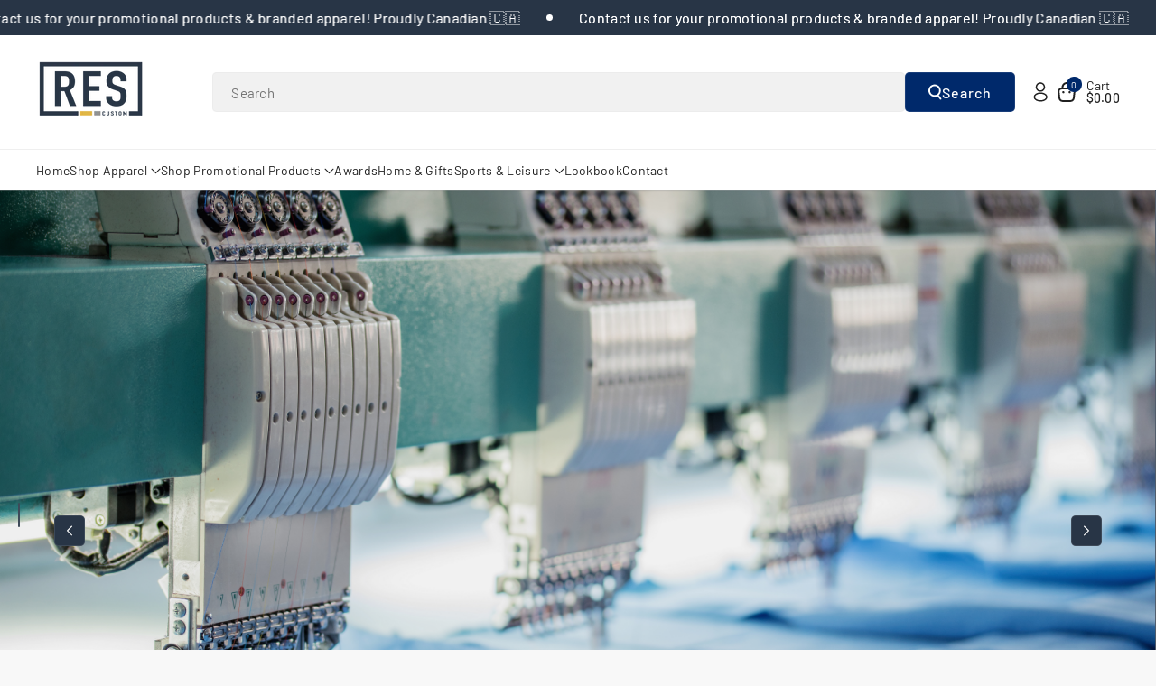

--- FILE ---
content_type: text/html; charset=utf-8
request_url: https://www.rescustom.com/
body_size: 53725
content:
<!doctype html>
<html class="no-js" lang="en">
  <head>
    <meta charset="utf-8">
    <meta http-equiv="X-UA-Compatible" content="IE=edge">
    <meta name="viewport" content="width=device-width,initial-scale=1">
    <meta name="theme-color" content="">
    <link rel="canonical" href="https://www.rescustom.com/">
    <link rel="preconnect" href="https://cdn.shopify.com" crossorigin><link rel="icon" type="image/png" href="//www.rescustom.com/cdn/shop/files/Untitled-812.png?crop=center&height=32&v=1741212580&width=32"><link rel="preconnect" href="https://fonts.shopifycdn.com" crossorigin><title>
      RES Custom
</title>

    

    

<meta property="og:site_name" content="RES Custom">
<meta property="og:url" content="https://www.rescustom.com/">
<meta property="og:title" content="RES Custom">
<meta property="og:type" content="website">
<meta property="og:description" content="RES Custom"><meta name="twitter:card" content="summary_large_image">
<meta name="twitter:title" content="RES Custom">
<meta name="twitter:description" content="RES Custom">


    <script src="//www.rescustom.com/cdn/shop/t/12/assets/constants.js?v=95358004781563950421741186865" defer="defer"></script>
    <script src="//www.rescustom.com/cdn/shop/t/12/assets/pubsub.js?v=2921868252632587581741186865" defer="defer"></script>
    <script src="//www.rescustom.com/cdn/shop/t/12/assets/global.js?v=18708180842413050791741186865" defer="defer"></script><script src="//www.rescustom.com/cdn/shop/t/12/assets/animations.js?v=88693664871331136111741186865" defer="defer"></script><script>window.performance && window.performance.mark && window.performance.mark('shopify.content_for_header.start');</script><meta id="shopify-digital-wallet" name="shopify-digital-wallet" content="/60645572704/digital_wallets/dialog">
<meta name="shopify-checkout-api-token" content="8bcddbe1981f73aea62a30fcc85ee64e">
<meta id="in-context-paypal-metadata" data-shop-id="60645572704" data-venmo-supported="false" data-environment="production" data-locale="en_US" data-paypal-v4="true" data-currency="CAD">
<script async="async" src="/checkouts/internal/preloads.js?locale=en-CA"></script>
<script id="shopify-features" type="application/json">{"accessToken":"8bcddbe1981f73aea62a30fcc85ee64e","betas":["rich-media-storefront-analytics"],"domain":"www.rescustom.com","predictiveSearch":true,"shopId":60645572704,"locale":"en"}</script>
<script>var Shopify = Shopify || {};
Shopify.shop = "iqchqn-h3.myshopify.com";
Shopify.locale = "en";
Shopify.currency = {"active":"CAD","rate":"1.0"};
Shopify.country = "CA";
Shopify.theme = {"name":"RES Custom Store","id":131950641248,"schema_name":"Cello","schema_version":"2.0.3","theme_store_id":2328,"role":"main"};
Shopify.theme.handle = "null";
Shopify.theme.style = {"id":null,"handle":null};
Shopify.cdnHost = "www.rescustom.com/cdn";
Shopify.routes = Shopify.routes || {};
Shopify.routes.root = "/";</script>
<script type="module">!function(o){(o.Shopify=o.Shopify||{}).modules=!0}(window);</script>
<script>!function(o){function n(){var o=[];function n(){o.push(Array.prototype.slice.apply(arguments))}return n.q=o,n}var t=o.Shopify=o.Shopify||{};t.loadFeatures=n(),t.autoloadFeatures=n()}(window);</script>
<script id="shop-js-analytics" type="application/json">{"pageType":"index"}</script>
<script defer="defer" async type="module" src="//www.rescustom.com/cdn/shopifycloud/shop-js/modules/v2/client.init-shop-cart-sync_BN7fPSNr.en.esm.js"></script>
<script defer="defer" async type="module" src="//www.rescustom.com/cdn/shopifycloud/shop-js/modules/v2/chunk.common_Cbph3Kss.esm.js"></script>
<script defer="defer" async type="module" src="//www.rescustom.com/cdn/shopifycloud/shop-js/modules/v2/chunk.modal_DKumMAJ1.esm.js"></script>
<script type="module">
  await import("//www.rescustom.com/cdn/shopifycloud/shop-js/modules/v2/client.init-shop-cart-sync_BN7fPSNr.en.esm.js");
await import("//www.rescustom.com/cdn/shopifycloud/shop-js/modules/v2/chunk.common_Cbph3Kss.esm.js");
await import("//www.rescustom.com/cdn/shopifycloud/shop-js/modules/v2/chunk.modal_DKumMAJ1.esm.js");

  window.Shopify.SignInWithShop?.initShopCartSync?.({"fedCMEnabled":true,"windoidEnabled":true});

</script>
<script id="__st">var __st={"a":60645572704,"offset":-18000,"reqid":"d8e7d130-5129-4c8e-a0f2-649426e94106-1770126118","pageurl":"www.rescustom.com\/","u":"1f920db1aada","p":"home"};</script>
<script>window.ShopifyPaypalV4VisibilityTracking = true;</script>
<script id="captcha-bootstrap">!function(){'use strict';const t='contact',e='account',n='new_comment',o=[[t,t],['blogs',n],['comments',n],[t,'customer']],c=[[e,'customer_login'],[e,'guest_login'],[e,'recover_customer_password'],[e,'create_customer']],r=t=>t.map((([t,e])=>`form[action*='/${t}']:not([data-nocaptcha='true']) input[name='form_type'][value='${e}']`)).join(','),a=t=>()=>t?[...document.querySelectorAll(t)].map((t=>t.form)):[];function s(){const t=[...o],e=r(t);return a(e)}const i='password',u='form_key',d=['recaptcha-v3-token','g-recaptcha-response','h-captcha-response',i],f=()=>{try{return window.sessionStorage}catch{return}},m='__shopify_v',_=t=>t.elements[u];function p(t,e,n=!1){try{const o=window.sessionStorage,c=JSON.parse(o.getItem(e)),{data:r}=function(t){const{data:e,action:n}=t;return t[m]||n?{data:e,action:n}:{data:t,action:n}}(c);for(const[e,n]of Object.entries(r))t.elements[e]&&(t.elements[e].value=n);n&&o.removeItem(e)}catch(o){console.error('form repopulation failed',{error:o})}}const l='form_type',E='cptcha';function T(t){t.dataset[E]=!0}const w=window,h=w.document,L='Shopify',v='ce_forms',y='captcha';let A=!1;((t,e)=>{const n=(g='f06e6c50-85a8-45c8-87d0-21a2b65856fe',I='https://cdn.shopify.com/shopifycloud/storefront-forms-hcaptcha/ce_storefront_forms_captcha_hcaptcha.v1.5.2.iife.js',D={infoText:'Protected by hCaptcha',privacyText:'Privacy',termsText:'Terms'},(t,e,n)=>{const o=w[L][v],c=o.bindForm;if(c)return c(t,g,e,D).then(n);var r;o.q.push([[t,g,e,D],n]),r=I,A||(h.body.append(Object.assign(h.createElement('script'),{id:'captcha-provider',async:!0,src:r})),A=!0)});var g,I,D;w[L]=w[L]||{},w[L][v]=w[L][v]||{},w[L][v].q=[],w[L][y]=w[L][y]||{},w[L][y].protect=function(t,e){n(t,void 0,e),T(t)},Object.freeze(w[L][y]),function(t,e,n,w,h,L){const[v,y,A,g]=function(t,e,n){const i=e?o:[],u=t?c:[],d=[...i,...u],f=r(d),m=r(i),_=r(d.filter((([t,e])=>n.includes(e))));return[a(f),a(m),a(_),s()]}(w,h,L),I=t=>{const e=t.target;return e instanceof HTMLFormElement?e:e&&e.form},D=t=>v().includes(t);t.addEventListener('submit',(t=>{const e=I(t);if(!e)return;const n=D(e)&&!e.dataset.hcaptchaBound&&!e.dataset.recaptchaBound,o=_(e),c=g().includes(e)&&(!o||!o.value);(n||c)&&t.preventDefault(),c&&!n&&(function(t){try{if(!f())return;!function(t){const e=f();if(!e)return;const n=_(t);if(!n)return;const o=n.value;o&&e.removeItem(o)}(t);const e=Array.from(Array(32),(()=>Math.random().toString(36)[2])).join('');!function(t,e){_(t)||t.append(Object.assign(document.createElement('input'),{type:'hidden',name:u})),t.elements[u].value=e}(t,e),function(t,e){const n=f();if(!n)return;const o=[...t.querySelectorAll(`input[type='${i}']`)].map((({name:t})=>t)),c=[...d,...o],r={};for(const[a,s]of new FormData(t).entries())c.includes(a)||(r[a]=s);n.setItem(e,JSON.stringify({[m]:1,action:t.action,data:r}))}(t,e)}catch(e){console.error('failed to persist form',e)}}(e),e.submit())}));const S=(t,e)=>{t&&!t.dataset[E]&&(n(t,e.some((e=>e===t))),T(t))};for(const o of['focusin','change'])t.addEventListener(o,(t=>{const e=I(t);D(e)&&S(e,y())}));const B=e.get('form_key'),M=e.get(l),P=B&&M;t.addEventListener('DOMContentLoaded',(()=>{const t=y();if(P)for(const e of t)e.elements[l].value===M&&p(e,B);[...new Set([...A(),...v().filter((t=>'true'===t.dataset.shopifyCaptcha))])].forEach((e=>S(e,t)))}))}(h,new URLSearchParams(w.location.search),n,t,e,['guest_login'])})(!0,!0)}();</script>
<script integrity="sha256-4kQ18oKyAcykRKYeNunJcIwy7WH5gtpwJnB7kiuLZ1E=" data-source-attribution="shopify.loadfeatures" defer="defer" src="//www.rescustom.com/cdn/shopifycloud/storefront/assets/storefront/load_feature-a0a9edcb.js" crossorigin="anonymous"></script>
<script data-source-attribution="shopify.dynamic_checkout.dynamic.init">var Shopify=Shopify||{};Shopify.PaymentButton=Shopify.PaymentButton||{isStorefrontPortableWallets:!0,init:function(){window.Shopify.PaymentButton.init=function(){};var t=document.createElement("script");t.src="https://www.rescustom.com/cdn/shopifycloud/portable-wallets/latest/portable-wallets.en.js",t.type="module",document.head.appendChild(t)}};
</script>
<script data-source-attribution="shopify.dynamic_checkout.buyer_consent">
  function portableWalletsHideBuyerConsent(e){var t=document.getElementById("shopify-buyer-consent"),n=document.getElementById("shopify-subscription-policy-button");t&&n&&(t.classList.add("hidden"),t.setAttribute("aria-hidden","true"),n.removeEventListener("click",e))}function portableWalletsShowBuyerConsent(e){var t=document.getElementById("shopify-buyer-consent"),n=document.getElementById("shopify-subscription-policy-button");t&&n&&(t.classList.remove("hidden"),t.removeAttribute("aria-hidden"),n.addEventListener("click",e))}window.Shopify?.PaymentButton&&(window.Shopify.PaymentButton.hideBuyerConsent=portableWalletsHideBuyerConsent,window.Shopify.PaymentButton.showBuyerConsent=portableWalletsShowBuyerConsent);
</script>
<script data-source-attribution="shopify.dynamic_checkout.cart.bootstrap">document.addEventListener("DOMContentLoaded",(function(){function t(){return document.querySelector("shopify-accelerated-checkout-cart, shopify-accelerated-checkout")}if(t())Shopify.PaymentButton.init();else{new MutationObserver((function(e,n){t()&&(Shopify.PaymentButton.init(),n.disconnect())})).observe(document.body,{childList:!0,subtree:!0})}}));
</script>
<script id='scb4127' type='text/javascript' async='' src='https://www.rescustom.com/cdn/shopifycloud/privacy-banner/storefront-banner.js'></script><link id="shopify-accelerated-checkout-styles" rel="stylesheet" media="screen" href="https://www.rescustom.com/cdn/shopifycloud/portable-wallets/latest/accelerated-checkout-backwards-compat.css" crossorigin="anonymous">
<style id="shopify-accelerated-checkout-cart">
        #shopify-buyer-consent {
  margin-top: 1em;
  display: inline-block;
  width: 100%;
}

#shopify-buyer-consent.hidden {
  display: none;
}

#shopify-subscription-policy-button {
  background: none;
  border: none;
  padding: 0;
  text-decoration: underline;
  font-size: inherit;
  cursor: pointer;
}

#shopify-subscription-policy-button::before {
  box-shadow: none;
}

      </style>

<script>window.performance && window.performance.mark && window.performance.mark('shopify.content_for_header.end');</script>


    <style data-shopify>
      @font-face {
  font-family: Barlow;
  font-weight: 400;
  font-style: normal;
  font-display: swap;
  src: url("//www.rescustom.com/cdn/fonts/barlow/barlow_n4.038c60d7ea9ddb238b2f64ba6f463ba6c0b5e5ad.woff2") format("woff2"),
       url("//www.rescustom.com/cdn/fonts/barlow/barlow_n4.074a9f2b990b38aec7d56c68211821e455b6d075.woff") format("woff");
}


      @font-face {
  font-family: Barlow;
  font-weight: 500;
  font-style: normal;
  font-display: swap;
  src: url("//www.rescustom.com/cdn/fonts/barlow/barlow_n5.a193a1990790eba0cc5cca569d23799830e90f07.woff2") format("woff2"),
       url("//www.rescustom.com/cdn/fonts/barlow/barlow_n5.ae31c82169b1dc0715609b8cc6a610b917808358.woff") format("woff");
}

      @font-face {
  font-family: Barlow;
  font-weight: 600;
  font-style: normal;
  font-display: swap;
  src: url("//www.rescustom.com/cdn/fonts/barlow/barlow_n6.329f582a81f63f125e63c20a5a80ae9477df68e1.woff2") format("woff2"),
       url("//www.rescustom.com/cdn/fonts/barlow/barlow_n6.0163402e36247bcb8b02716880d0b39568412e9e.woff") format("woff");
}

      @font-face {
  font-family: Barlow;
  font-weight: 700;
  font-style: normal;
  font-display: swap;
  src: url("//www.rescustom.com/cdn/fonts/barlow/barlow_n7.691d1d11f150e857dcbc1c10ef03d825bc378d81.woff2") format("woff2"),
       url("//www.rescustom.com/cdn/fonts/barlow/barlow_n7.4fdbb1cb7da0e2c2f88492243ffa2b4f91924840.woff") format("woff");
}


      @font-face {
  font-family: Barlow;
  font-weight: 400;
  font-style: italic;
  font-display: swap;
  src: url("//www.rescustom.com/cdn/fonts/barlow/barlow_i4.8c59b6445f83f078b3520bad98b24d859431b377.woff2") format("woff2"),
       url("//www.rescustom.com/cdn/fonts/barlow/barlow_i4.bf7e6d69237bd02188410034976892368fd014c0.woff") format("woff");
}

      @font-face {
  font-family: Barlow;
  font-weight: 700;
  font-style: italic;
  font-display: swap;
  src: url("//www.rescustom.com/cdn/fonts/barlow/barlow_i7.50e19d6cc2ba5146fa437a5a7443c76d5d730103.woff2") format("woff2"),
       url("//www.rescustom.com/cdn/fonts/barlow/barlow_i7.47e9f98f1b094d912e6fd631cc3fe93d9f40964f.woff") format("woff");
}

      @font-face {
  font-family: Lato;
  font-weight: 400;
  font-style: normal;
  font-display: swap;
  src: url("//www.rescustom.com/cdn/fonts/lato/lato_n4.c3b93d431f0091c8be23185e15c9d1fee1e971c5.woff2") format("woff2"),
       url("//www.rescustom.com/cdn/fonts/lato/lato_n4.d5c00c781efb195594fd2fd4ad04f7882949e327.woff") format("woff");
}



      
        :root,
        .color-background-1 {
        --color-background: 248,248,248;
        
          --gradient-background: #f8f8f8;
        

        

        --color-foreground: 32,32,32;
        --color-background-contrast: 184,184,184;
        --color-shadow: 40,53,70;
        --color-link-hover: 0,41,107;
        --color-button: 0,41,107;
        --color-button-text: 255,255,255;
        --color-secondary-button: 248,248,248;
        --color-secondary-button-text: 0,41,107;
        --color-badge-foreground: 32,32,32;
        --color-badge-background: 248,248,248;
        --color-badge-border: 32,32,32;
        --color-button-hover-text: 32,32,32;
        --color-bg-button-hover: 253,197,0;
        --alpha-link: 0.9;
        --alpha-button-background: 1;
        --alpha-button-border: 1;
        --alpha-badge-border: 0.1;
        color: rgb(var(--color-foreground));
        background-color: rgb(var(--color-background));
        }
      
        
        .color-background-2 {
        --color-background: 0,41,107;
        
          --gradient-background: #00296b;
        

        

        --color-foreground: 255,255,255;
        --color-background-contrast: 0,51,133;
        --color-shadow: 40,53,70;
        --color-link-hover: 255,255,255;
        --color-button: 255,255,255;
        --color-button-text: 32,32,32;
        --color-secondary-button: 0,41,107;
        --color-secondary-button-text: 255,255,255;
        --color-badge-foreground: 255,255,255;
        --color-badge-background: 0,41,107;
        --color-badge-border: 255,255,255;
        --color-button-hover-text: 32,32,32;
        --color-bg-button-hover: 253,197,0;
        --alpha-link: 0.9;
        --alpha-button-background: 1;
        --alpha-button-border: 1;
        --alpha-badge-border: 0.1;
        color: rgb(var(--color-foreground));
        background-color: rgb(var(--color-background));
        }
      
        
        .color-inverse {
        --color-background: 255,255,255;
        
          --gradient-background: #ffffff;
        

        

        --color-foreground: 32,32,32;
        --color-background-contrast: 191,191,191;
        --color-shadow: 40,53,70;
        --color-link-hover: 0,41,107;
        --color-button: 0,41,107;
        --color-button-text: 255,255,255;
        --color-secondary-button: 255,255,255;
        --color-secondary-button-text: 0,41,107;
        --color-badge-foreground: 32,32,32;
        --color-badge-background: 255,255,255;
        --color-badge-border: 32,32,32;
        --color-button-hover-text: 32,32,32;
        --color-bg-button-hover: 253,197,0;
        --alpha-link: 0.9;
        --alpha-button-background: 1;
        --alpha-button-border: 1;
        --alpha-badge-border: 0.1;
        color: rgb(var(--color-foreground));
        background-color: rgb(var(--color-background));
        }
      
        
        .color-accent-1 {
        --color-background: 0,41,107;
        
          --gradient-background: #00296b;
        

        

        --color-foreground: 255,255,255;
        --color-background-contrast: 0,51,133;
        --color-shadow: 129,129,129;
        --color-link-hover: 255,255,255;
        --color-button: 255,255,255;
        --color-button-text: 32,32,32;
        --color-secondary-button: 0,41,107;
        --color-secondary-button-text: 255,255,255;
        --color-badge-foreground: 255,255,255;
        --color-badge-background: 0,41,107;
        --color-badge-border: 255,255,255;
        --color-button-hover-text: 32,32,32;
        --color-bg-button-hover: 253,197,0;
        --alpha-link: 0.9;
        --alpha-button-background: 1;
        --alpha-button-border: 1;
        --alpha-badge-border: 0.1;
        color: rgb(var(--color-foreground));
        background-color: rgb(var(--color-background));
        }
      
        
        .color-accent-2 {
        --color-background: 40,53,70;
        
          --gradient-background: linear-gradient(273deg, rgba(0, 41, 107, 1) 19%, rgba(21, 110, 228, 1) 83%);
        

        

        --color-foreground: 255,255,255;
        --color-background-contrast: 49,65,86;
        --color-shadow: 40,53,70;
        --color-link-hover: 255,255,255;
        --color-button: 0,41,107;
        --color-button-text: 255,255,255;
        --color-secondary-button: 40,53,70;
        --color-secondary-button-text: 0,70,190;
        --color-badge-foreground: 255,255,255;
        --color-badge-background: 40,53,70;
        --color-badge-border: 255,255,255;
        --color-button-hover-text: 255,255,255;
        --color-bg-button-hover: 21,110,228;
        --alpha-link: 0.9;
        --alpha-button-background: 1;
        --alpha-button-border: 1;
        --alpha-badge-border: 0.1;
        color: rgb(var(--color-foreground));
        background-color: rgb(var(--color-background));
        }
      
        
        .color-scheme-abe3bc68-5409-41dd-abcf-8f9ac474947a {
        --color-background: 255,255,255;
        
          --gradient-background: #ffffff;
        

        

        --color-foreground: 0,0,0;
        --color-background-contrast: 191,191,191;
        --color-shadow: 0,41,107;
        --color-link-hover: 0,41,107;
        --color-button: 253,197,0;
        --color-button-text: 32,32,32;
        --color-secondary-button: 255,255,255;
        --color-secondary-button-text: 255,255,255;
        --color-badge-foreground: 0,0,0;
        --color-badge-background: 255,255,255;
        --color-badge-border: 0,0,0;
        --color-button-hover-text: 255,255,255;
        --color-bg-button-hover: 0,41,107;
        --alpha-link: 0.9;
        --alpha-button-background: 1;
        --alpha-button-border: 1;
        --alpha-badge-border: 0.1;
        color: rgb(var(--color-foreground));
        background-color: rgb(var(--color-background));
        }
      
        
        .color-scheme-36f9b78f-a032-4ff0-8b8c-f7ca136a435c {
        --color-background: 255,255,255;
        
          --gradient-background: #ffffff;
        

        

        --color-foreground: 32,32,32;
        --color-background-contrast: 191,191,191;
        --color-shadow: 40,53,70;
        --color-link-hover: 18,37,69;
        --color-button: 18,37,69;
        --color-button-text: 255,255,255;
        --color-secondary-button: 255,255,255;
        --color-secondary-button-text: 18,37,69;
        --color-badge-foreground: 32,32,32;
        --color-badge-background: 255,255,255;
        --color-badge-border: 32,32,32;
        --color-button-hover-text: 32,32,32;
        --color-bg-button-hover: 253,197,0;
        --alpha-link: 0.9;
        --alpha-button-background: 1;
        --alpha-button-border: 1;
        --alpha-badge-border: 0.1;
        color: rgb(var(--color-foreground));
        background-color: rgb(var(--color-background));
        }
      
        
        .color-scheme-7b02be05-6d48-436a-89e4-b0fda78ab4c3 {
        --color-background: 40,53,70;
        
          --gradient-background: #283546;
        

        

        --color-foreground: 255,255,255;
        --color-background-contrast: 49,65,86;
        --color-shadow: 40,53,70;
        --color-link-hover: 40,53,70;
        --color-button: 40,53,70;
        --color-button-text: 255,255,255;
        --color-secondary-button: 40,53,70;
        --color-secondary-button-text: 40,53,70;
        --color-badge-foreground: 255,255,255;
        --color-badge-background: 40,53,70;
        --color-badge-border: 255,255,255;
        --color-button-hover-text: 32,32,32;
        --color-bg-button-hover: 217,181,57;
        --alpha-link: 0.9;
        --alpha-button-background: 1;
        --alpha-button-border: 1;
        --alpha-badge-border: 0.1;
        color: rgb(var(--color-foreground));
        background-color: rgb(var(--color-background));
        }
      

      body, .color-background-1, .color-background-2, .color-inverse, .color-accent-1, .color-accent-2, .color-scheme-abe3bc68-5409-41dd-abcf-8f9ac474947a, .color-scheme-36f9b78f-a032-4ff0-8b8c-f7ca136a435c, .color-scheme-7b02be05-6d48-436a-89e4-b0fda78ab4c3 {
      background-color: rgb(var(--color-background));
      background: var(--gradient-background);
      }

      :root {
      --color-wbprogscolor: #108017;
      --border--color: #818181; 
      --border-width: 1px;
      --border-style: solid;
      --white-color: #ffffff;
      --discount-price-color: #df2c21;
      --font-body-family: Barlow, sans-serif;
      --font-body-style: normal;
      --font-body-weight: 400;
      --font-body-weight-medium: 500;
      --font-body-weight-semibold: 600;
      --font-body-weight-bold: 700;


      --font-heading-family: Lato, sans-serif;
      --font-heading-style: normal;
      --font-heading-weight: 400; 
      --font-body-scale: 1.0;
      --font-heading-scale: 1.0;

        --media-padding: px;
        --media-border-opacity: 0.05;
        --media-border-width: 0px;
        --media-radius: 8px;
        --media-shadow-opacity: 0.0;
        --media-shadow-horizontal-offset: 0px;
        --media-shadow-vertical-offset: 4px;
        --media-shadow-blur-radius: 5px;
        --media-shadow-visible: 0;

        --page-width: 180rem;
        --page-width-margin: 0rem;

        --product-card-font-type: body;
        --product-card-image-padding: 0.0rem;
        --product-card-corner-radius: 0.8rem;
        --product-card-text-alignment: left;
        --product-card-border-width: 0.1rem;
        --product-card-border-opacity: 0.0;
        --product-card-shadow-opacity: 0.0;
        --product-card-shadow-visible: 0;
        --product-card-shadow-horizontal-offset: 0.0rem;
        --product-card-shadow-vertical-offset: 0.4rem;
        --product-card-shadow-blur-radius: 0.5rem;

        --collection-card-font-type: body;
        --collection-card-image-padding: 0.0rem;
        --collection-card-corner-radius: 0.0rem;
        --collection-card-text-alignment: left;
        --collection-card-border-width: 0.0rem;
        --collection-card-border-opacity: 0.1;
        --collection-card-shadow-opacity: 0.0;
        --collection-card-shadow-visible: 0;
        --collection-card-shadow-horizontal-offset: 0.0rem;
        --collection-card-shadow-vertical-offset: 0.0rem;
        --collection-card-shadow-blur-radius: 0.5rem;

        --blog-card-font-type: body;
        --blog-card-image-padding: 0.0rem;
        --blog-card-corner-radius: 0.8rem;
        --blog-card-text-alignment: left;
        --blog-card-border-width: 0.0rem;
        --blog-card-border-opacity: 0.2;
        --blog-card-shadow-opacity: 0.0;
        --blog-card-shadow-visible: 0;
        --blog-card-shadow-horizontal-offset: 0.0rem;
        --blog-card-shadow-vertical-offset: 0.4rem;
        --blog-card-shadow-blur-radius: 0.5rem;

        --badge-corner-radius: 0.4rem;

        --popup-border-width: 1px;
        --popup-border-opacity: 0.1;
        --popup-corner-radius: 8px;
        --popup-shadow-opacity: 0.0;
        --popup-shadow-horizontal-offset: 0px;
        --popup-shadow-vertical-offset: 4px;
        --popup-shadow-blur-radius: 5px;

        --drawer-border-width: 1px;
        --drawer-border-opacity: 0.1;
        --drawer-corner-radius: 8px;
        --drawer-shadow-opacity: 0.0;
        --drawer-shadow-horizontal-offset: 0px;
        --drawer-shadow-vertical-offset: 4px;
        --drawer-shadow-blur-radius: 5px;

        --grid-desktop-vertical-spacing: 16px;
        --grid-desktop-horizontal-spacing: 16px;
        --grid-mobile-vertical-spacing: 8px;
        --grid-mobile-horizontal-spacing: 8px;

        --text-boxes-border-opacity: 0.1;
        --text-boxes-border-width: 1px;
        --text-boxes-radius: 8px;
        --text-boxes-shadow-opacity: 0.0;
        --text-boxes-shadow-visible: 0;
        --text-boxes-shadow-horizontal-offset: 0px;
        --text-boxes-shadow-vertical-offset: 4px;
        --text-boxes-shadow-blur-radius: 5px;

        --bg-radius: 8px;

        --buttons-radius: 4px;
        --buttons-radius-outset: 5px;
        --buttons-border-width: 1px;
        --buttons-border-opacity: 0.05;
        --buttons-shadow-opacity: 0.0;
        --buttons-shadow-visible: 0;
        --buttons-shadow-horizontal-offset: 0px;
        --buttons-shadow-vertical-offset: 4px;
        --buttons-shadow-blur-radius: 5px;
        --buttons-border-offset: 0.3px;

        --inputs-radius: 4px;
        --inputs-border-width: 1px;
        --inputs-border-opacity: 0.05;
        --inputs-shadow-opacity: 0.0;
        --inputs-shadow-horizontal-offset: 0px;
        --inputs-margin-offset: 0px;
        --inputs-shadow-vertical-offset: 0px;
        --inputs-shadow-blur-radius: 0px;
        --inputs-radius-outset: 5px;

        --variant-pills-radius: 4px;
        --variant-pills-border-width: 1px;
        --variant-pills-border-opacity: 0.1;
        --variant-pills-shadow-opacity: 0.0;
        --variant-pills-shadow-horizontal-offset: 0px;
        --variant-pills-shadow-vertical-offset: 4px;
        --variant-pills-shadow-blur-radius: 5px;

        --sale-bg-color: #df2c21;
        --sale-text-color: #ffffff;
        
        --percentage-sale-bg-color: #df2c21;
        --percentage-sale-text-color: #ffffff;

        --new-bg-color: #156ee4;
        --new-text-color: #ffffff;

        --soldout-bg-color: #442200;
        --soldout-text-color: #f5f5f5;
      }
      *,
      *::before,
      *::after {
        box-sizing: inherit;
      }
      html {
        box-sizing: border-box;
        font-size: calc(var(--font-body-scale) * 62.5%);
        height: 100%;
      }
      body {
        font-size: calc(var(--font-body-scale) * 14px);
        font-family: var(--font-body-family);
        font-style: var(--font-body-style);
        font-weight: var(--font-body-weight);
        color: rgb(var(--color-foreground));
        /* display: grid;
        grid-template-rows: auto auto auto 1fr auto auto; */
        grid-template-columns: 100%;
        min-height: 100%;
        margin: 0;
        line-height: calc(1 + 0.8 / var(--font-body-scale));
      }
      
        .product-card-wrapper .card__heading{
          font-family: var(--font-body-family);
        }
        
      
        .collection-card-wrapper .card__heading{
          font-family: var(--font-body-family);
        }
        
      
        .header-wrapper .blog_title,
        .article-card-wrapper .card__heading{
          font-family: var(--font-body-family);
        }
        
    </style> 
    <link href="//www.rescustom.com/cdn/shop/t/12/assets/base.css?v=166096707177830613451744127303" rel="stylesheet" type="text/css" media="all" />
<link rel="preload" as="font" href="//www.rescustom.com/cdn/fonts/barlow/barlow_n4.038c60d7ea9ddb238b2f64ba6f463ba6c0b5e5ad.woff2" type="font/woff2" crossorigin><link rel="preload" as="font" href="//www.rescustom.com/cdn/fonts/lato/lato_n4.c3b93d431f0091c8be23185e15c9d1fee1e971c5.woff2" type="font/woff2" crossorigin><link rel="stylesheet" href="//www.rescustom.com/cdn/shop/t/12/assets/component-predictive-search.css?v=13463563667928766561741186865" media="print" onload="this.media='all'"><script>document.documentElement.className = document.documentElement.className.replace('no-js', 'js');
    if (Shopify.designMode) {
      document.documentElement.classList.add('shopify-design-mode');
    } 
    </script>
  <!-- BEGIN app block: shopify://apps/seowill-seoant-ai-seo/blocks/seoant-core/8e57283b-dcb0-4f7b-a947-fb5c57a0d59d -->
<!--SEOAnt Core By SEOAnt Teams, v0.1.6 START -->







<!-- SON-LD generated By SEOAnt END -->



<!-- Start : SEOAnt BrokenLink Redirect --><script type="text/javascript">
    !function(t){var e={};function r(n){if(e[n])return e[n].exports;var o=e[n]={i:n,l:!1,exports:{}};return t[n].call(o.exports,o,o.exports,r),o.l=!0,o.exports}r.m=t,r.c=e,r.d=function(t,e,n){r.o(t,e)||Object.defineProperty(t,e,{enumerable:!0,get:n})},r.r=function(t){"undefined"!==typeof Symbol&&Symbol.toStringTag&&Object.defineProperty(t,Symbol.toStringTag,{value:"Module"}),Object.defineProperty(t,"__esModule",{value:!0})},r.t=function(t,e){if(1&e&&(t=r(t)),8&e)return t;if(4&e&&"object"===typeof t&&t&&t.__esModule)return t;var n=Object.create(null);if(r.r(n),Object.defineProperty(n,"default",{enumerable:!0,value:t}),2&e&&"string"!=typeof t)for(var o in t)r.d(n,o,function(e){return t[e]}.bind(null,o));return n},r.n=function(t){var e=t&&t.__esModule?function(){return t.default}:function(){return t};return r.d(e,"a",e),e},r.o=function(t,e){return Object.prototype.hasOwnProperty.call(t,e)},r.p="",r(r.s=11)}([function(t,e,r){"use strict";var n=r(2),o=Object.prototype.toString;function i(t){return"[object Array]"===o.call(t)}function a(t){return"undefined"===typeof t}function u(t){return null!==t&&"object"===typeof t}function s(t){return"[object Function]"===o.call(t)}function c(t,e){if(null!==t&&"undefined"!==typeof t)if("object"!==typeof t&&(t=[t]),i(t))for(var r=0,n=t.length;r<n;r++)e.call(null,t[r],r,t);else for(var o in t)Object.prototype.hasOwnProperty.call(t,o)&&e.call(null,t[o],o,t)}t.exports={isArray:i,isArrayBuffer:function(t){return"[object ArrayBuffer]"===o.call(t)},isBuffer:function(t){return null!==t&&!a(t)&&null!==t.constructor&&!a(t.constructor)&&"function"===typeof t.constructor.isBuffer&&t.constructor.isBuffer(t)},isFormData:function(t){return"undefined"!==typeof FormData&&t instanceof FormData},isArrayBufferView:function(t){return"undefined"!==typeof ArrayBuffer&&ArrayBuffer.isView?ArrayBuffer.isView(t):t&&t.buffer&&t.buffer instanceof ArrayBuffer},isString:function(t){return"string"===typeof t},isNumber:function(t){return"number"===typeof t},isObject:u,isUndefined:a,isDate:function(t){return"[object Date]"===o.call(t)},isFile:function(t){return"[object File]"===o.call(t)},isBlob:function(t){return"[object Blob]"===o.call(t)},isFunction:s,isStream:function(t){return u(t)&&s(t.pipe)},isURLSearchParams:function(t){return"undefined"!==typeof URLSearchParams&&t instanceof URLSearchParams},isStandardBrowserEnv:function(){return("undefined"===typeof navigator||"ReactNative"!==navigator.product&&"NativeScript"!==navigator.product&&"NS"!==navigator.product)&&("undefined"!==typeof window&&"undefined"!==typeof document)},forEach:c,merge:function t(){var e={};function r(r,n){"object"===typeof e[n]&&"object"===typeof r?e[n]=t(e[n],r):e[n]=r}for(var n=0,o=arguments.length;n<o;n++)c(arguments[n],r);return e},deepMerge:function t(){var e={};function r(r,n){"object"===typeof e[n]&&"object"===typeof r?e[n]=t(e[n],r):e[n]="object"===typeof r?t({},r):r}for(var n=0,o=arguments.length;n<o;n++)c(arguments[n],r);return e},extend:function(t,e,r){return c(e,(function(e,o){t[o]=r&&"function"===typeof e?n(e,r):e})),t},trim:function(t){return t.replace(/^\s*/,"").replace(/\s*$/,"")}}},function(t,e,r){t.exports=r(12)},function(t,e,r){"use strict";t.exports=function(t,e){return function(){for(var r=new Array(arguments.length),n=0;n<r.length;n++)r[n]=arguments[n];return t.apply(e,r)}}},function(t,e,r){"use strict";var n=r(0);function o(t){return encodeURIComponent(t).replace(/%40/gi,"@").replace(/%3A/gi,":").replace(/%24/g,"$").replace(/%2C/gi,",").replace(/%20/g,"+").replace(/%5B/gi,"[").replace(/%5D/gi,"]")}t.exports=function(t,e,r){if(!e)return t;var i;if(r)i=r(e);else if(n.isURLSearchParams(e))i=e.toString();else{var a=[];n.forEach(e,(function(t,e){null!==t&&"undefined"!==typeof t&&(n.isArray(t)?e+="[]":t=[t],n.forEach(t,(function(t){n.isDate(t)?t=t.toISOString():n.isObject(t)&&(t=JSON.stringify(t)),a.push(o(e)+"="+o(t))})))})),i=a.join("&")}if(i){var u=t.indexOf("#");-1!==u&&(t=t.slice(0,u)),t+=(-1===t.indexOf("?")?"?":"&")+i}return t}},function(t,e,r){"use strict";t.exports=function(t){return!(!t||!t.__CANCEL__)}},function(t,e,r){"use strict";(function(e){var n=r(0),o=r(19),i={"Content-Type":"application/x-www-form-urlencoded"};function a(t,e){!n.isUndefined(t)&&n.isUndefined(t["Content-Type"])&&(t["Content-Type"]=e)}var u={adapter:function(){var t;return("undefined"!==typeof XMLHttpRequest||"undefined"!==typeof e&&"[object process]"===Object.prototype.toString.call(e))&&(t=r(6)),t}(),transformRequest:[function(t,e){return o(e,"Accept"),o(e,"Content-Type"),n.isFormData(t)||n.isArrayBuffer(t)||n.isBuffer(t)||n.isStream(t)||n.isFile(t)||n.isBlob(t)?t:n.isArrayBufferView(t)?t.buffer:n.isURLSearchParams(t)?(a(e,"application/x-www-form-urlencoded;charset=utf-8"),t.toString()):n.isObject(t)?(a(e,"application/json;charset=utf-8"),JSON.stringify(t)):t}],transformResponse:[function(t){if("string"===typeof t)try{t=JSON.parse(t)}catch(e){}return t}],timeout:0,xsrfCookieName:"XSRF-TOKEN",xsrfHeaderName:"X-XSRF-TOKEN",maxContentLength:-1,validateStatus:function(t){return t>=200&&t<300},headers:{common:{Accept:"application/json, text/plain, */*"}}};n.forEach(["delete","get","head"],(function(t){u.headers[t]={}})),n.forEach(["post","put","patch"],(function(t){u.headers[t]=n.merge(i)})),t.exports=u}).call(this,r(18))},function(t,e,r){"use strict";var n=r(0),o=r(20),i=r(3),a=r(22),u=r(25),s=r(26),c=r(7);t.exports=function(t){return new Promise((function(e,f){var l=t.data,p=t.headers;n.isFormData(l)&&delete p["Content-Type"];var h=new XMLHttpRequest;if(t.auth){var d=t.auth.username||"",m=t.auth.password||"";p.Authorization="Basic "+btoa(d+":"+m)}var y=a(t.baseURL,t.url);if(h.open(t.method.toUpperCase(),i(y,t.params,t.paramsSerializer),!0),h.timeout=t.timeout,h.onreadystatechange=function(){if(h&&4===h.readyState&&(0!==h.status||h.responseURL&&0===h.responseURL.indexOf("file:"))){var r="getAllResponseHeaders"in h?u(h.getAllResponseHeaders()):null,n={data:t.responseType&&"text"!==t.responseType?h.response:h.responseText,status:h.status,statusText:h.statusText,headers:r,config:t,request:h};o(e,f,n),h=null}},h.onabort=function(){h&&(f(c("Request aborted",t,"ECONNABORTED",h)),h=null)},h.onerror=function(){f(c("Network Error",t,null,h)),h=null},h.ontimeout=function(){var e="timeout of "+t.timeout+"ms exceeded";t.timeoutErrorMessage&&(e=t.timeoutErrorMessage),f(c(e,t,"ECONNABORTED",h)),h=null},n.isStandardBrowserEnv()){var v=r(27),g=(t.withCredentials||s(y))&&t.xsrfCookieName?v.read(t.xsrfCookieName):void 0;g&&(p[t.xsrfHeaderName]=g)}if("setRequestHeader"in h&&n.forEach(p,(function(t,e){"undefined"===typeof l&&"content-type"===e.toLowerCase()?delete p[e]:h.setRequestHeader(e,t)})),n.isUndefined(t.withCredentials)||(h.withCredentials=!!t.withCredentials),t.responseType)try{h.responseType=t.responseType}catch(w){if("json"!==t.responseType)throw w}"function"===typeof t.onDownloadProgress&&h.addEventListener("progress",t.onDownloadProgress),"function"===typeof t.onUploadProgress&&h.upload&&h.upload.addEventListener("progress",t.onUploadProgress),t.cancelToken&&t.cancelToken.promise.then((function(t){h&&(h.abort(),f(t),h=null)})),void 0===l&&(l=null),h.send(l)}))}},function(t,e,r){"use strict";var n=r(21);t.exports=function(t,e,r,o,i){var a=new Error(t);return n(a,e,r,o,i)}},function(t,e,r){"use strict";var n=r(0);t.exports=function(t,e){e=e||{};var r={},o=["url","method","params","data"],i=["headers","auth","proxy"],a=["baseURL","url","transformRequest","transformResponse","paramsSerializer","timeout","withCredentials","adapter","responseType","xsrfCookieName","xsrfHeaderName","onUploadProgress","onDownloadProgress","maxContentLength","validateStatus","maxRedirects","httpAgent","httpsAgent","cancelToken","socketPath"];n.forEach(o,(function(t){"undefined"!==typeof e[t]&&(r[t]=e[t])})),n.forEach(i,(function(o){n.isObject(e[o])?r[o]=n.deepMerge(t[o],e[o]):"undefined"!==typeof e[o]?r[o]=e[o]:n.isObject(t[o])?r[o]=n.deepMerge(t[o]):"undefined"!==typeof t[o]&&(r[o]=t[o])})),n.forEach(a,(function(n){"undefined"!==typeof e[n]?r[n]=e[n]:"undefined"!==typeof t[n]&&(r[n]=t[n])}));var u=o.concat(i).concat(a),s=Object.keys(e).filter((function(t){return-1===u.indexOf(t)}));return n.forEach(s,(function(n){"undefined"!==typeof e[n]?r[n]=e[n]:"undefined"!==typeof t[n]&&(r[n]=t[n])})),r}},function(t,e,r){"use strict";function n(t){this.message=t}n.prototype.toString=function(){return"Cancel"+(this.message?": "+this.message:"")},n.prototype.__CANCEL__=!0,t.exports=n},function(t,e,r){t.exports=r(13)},function(t,e,r){t.exports=r(30)},function(t,e,r){var n=function(t){"use strict";var e=Object.prototype,r=e.hasOwnProperty,n="function"===typeof Symbol?Symbol:{},o=n.iterator||"@@iterator",i=n.asyncIterator||"@@asyncIterator",a=n.toStringTag||"@@toStringTag";function u(t,e,r){return Object.defineProperty(t,e,{value:r,enumerable:!0,configurable:!0,writable:!0}),t[e]}try{u({},"")}catch(S){u=function(t,e,r){return t[e]=r}}function s(t,e,r,n){var o=e&&e.prototype instanceof l?e:l,i=Object.create(o.prototype),a=new L(n||[]);return i._invoke=function(t,e,r){var n="suspendedStart";return function(o,i){if("executing"===n)throw new Error("Generator is already running");if("completed"===n){if("throw"===o)throw i;return j()}for(r.method=o,r.arg=i;;){var a=r.delegate;if(a){var u=x(a,r);if(u){if(u===f)continue;return u}}if("next"===r.method)r.sent=r._sent=r.arg;else if("throw"===r.method){if("suspendedStart"===n)throw n="completed",r.arg;r.dispatchException(r.arg)}else"return"===r.method&&r.abrupt("return",r.arg);n="executing";var s=c(t,e,r);if("normal"===s.type){if(n=r.done?"completed":"suspendedYield",s.arg===f)continue;return{value:s.arg,done:r.done}}"throw"===s.type&&(n="completed",r.method="throw",r.arg=s.arg)}}}(t,r,a),i}function c(t,e,r){try{return{type:"normal",arg:t.call(e,r)}}catch(S){return{type:"throw",arg:S}}}t.wrap=s;var f={};function l(){}function p(){}function h(){}var d={};d[o]=function(){return this};var m=Object.getPrototypeOf,y=m&&m(m(T([])));y&&y!==e&&r.call(y,o)&&(d=y);var v=h.prototype=l.prototype=Object.create(d);function g(t){["next","throw","return"].forEach((function(e){u(t,e,(function(t){return this._invoke(e,t)}))}))}function w(t,e){var n;this._invoke=function(o,i){function a(){return new e((function(n,a){!function n(o,i,a,u){var s=c(t[o],t,i);if("throw"!==s.type){var f=s.arg,l=f.value;return l&&"object"===typeof l&&r.call(l,"__await")?e.resolve(l.__await).then((function(t){n("next",t,a,u)}),(function(t){n("throw",t,a,u)})):e.resolve(l).then((function(t){f.value=t,a(f)}),(function(t){return n("throw",t,a,u)}))}u(s.arg)}(o,i,n,a)}))}return n=n?n.then(a,a):a()}}function x(t,e){var r=t.iterator[e.method];if(void 0===r){if(e.delegate=null,"throw"===e.method){if(t.iterator.return&&(e.method="return",e.arg=void 0,x(t,e),"throw"===e.method))return f;e.method="throw",e.arg=new TypeError("The iterator does not provide a 'throw' method")}return f}var n=c(r,t.iterator,e.arg);if("throw"===n.type)return e.method="throw",e.arg=n.arg,e.delegate=null,f;var o=n.arg;return o?o.done?(e[t.resultName]=o.value,e.next=t.nextLoc,"return"!==e.method&&(e.method="next",e.arg=void 0),e.delegate=null,f):o:(e.method="throw",e.arg=new TypeError("iterator result is not an object"),e.delegate=null,f)}function b(t){var e={tryLoc:t[0]};1 in t&&(e.catchLoc=t[1]),2 in t&&(e.finallyLoc=t[2],e.afterLoc=t[3]),this.tryEntries.push(e)}function E(t){var e=t.completion||{};e.type="normal",delete e.arg,t.completion=e}function L(t){this.tryEntries=[{tryLoc:"root"}],t.forEach(b,this),this.reset(!0)}function T(t){if(t){var e=t[o];if(e)return e.call(t);if("function"===typeof t.next)return t;if(!isNaN(t.length)){var n=-1,i=function e(){for(;++n<t.length;)if(r.call(t,n))return e.value=t[n],e.done=!1,e;return e.value=void 0,e.done=!0,e};return i.next=i}}return{next:j}}function j(){return{value:void 0,done:!0}}return p.prototype=v.constructor=h,h.constructor=p,p.displayName=u(h,a,"GeneratorFunction"),t.isGeneratorFunction=function(t){var e="function"===typeof t&&t.constructor;return!!e&&(e===p||"GeneratorFunction"===(e.displayName||e.name))},t.mark=function(t){return Object.setPrototypeOf?Object.setPrototypeOf(t,h):(t.__proto__=h,u(t,a,"GeneratorFunction")),t.prototype=Object.create(v),t},t.awrap=function(t){return{__await:t}},g(w.prototype),w.prototype[i]=function(){return this},t.AsyncIterator=w,t.async=function(e,r,n,o,i){void 0===i&&(i=Promise);var a=new w(s(e,r,n,o),i);return t.isGeneratorFunction(r)?a:a.next().then((function(t){return t.done?t.value:a.next()}))},g(v),u(v,a,"Generator"),v[o]=function(){return this},v.toString=function(){return"[object Generator]"},t.keys=function(t){var e=[];for(var r in t)e.push(r);return e.reverse(),function r(){for(;e.length;){var n=e.pop();if(n in t)return r.value=n,r.done=!1,r}return r.done=!0,r}},t.values=T,L.prototype={constructor:L,reset:function(t){if(this.prev=0,this.next=0,this.sent=this._sent=void 0,this.done=!1,this.delegate=null,this.method="next",this.arg=void 0,this.tryEntries.forEach(E),!t)for(var e in this)"t"===e.charAt(0)&&r.call(this,e)&&!isNaN(+e.slice(1))&&(this[e]=void 0)},stop:function(){this.done=!0;var t=this.tryEntries[0].completion;if("throw"===t.type)throw t.arg;return this.rval},dispatchException:function(t){if(this.done)throw t;var e=this;function n(r,n){return a.type="throw",a.arg=t,e.next=r,n&&(e.method="next",e.arg=void 0),!!n}for(var o=this.tryEntries.length-1;o>=0;--o){var i=this.tryEntries[o],a=i.completion;if("root"===i.tryLoc)return n("end");if(i.tryLoc<=this.prev){var u=r.call(i,"catchLoc"),s=r.call(i,"finallyLoc");if(u&&s){if(this.prev<i.catchLoc)return n(i.catchLoc,!0);if(this.prev<i.finallyLoc)return n(i.finallyLoc)}else if(u){if(this.prev<i.catchLoc)return n(i.catchLoc,!0)}else{if(!s)throw new Error("try statement without catch or finally");if(this.prev<i.finallyLoc)return n(i.finallyLoc)}}}},abrupt:function(t,e){for(var n=this.tryEntries.length-1;n>=0;--n){var o=this.tryEntries[n];if(o.tryLoc<=this.prev&&r.call(o,"finallyLoc")&&this.prev<o.finallyLoc){var i=o;break}}i&&("break"===t||"continue"===t)&&i.tryLoc<=e&&e<=i.finallyLoc&&(i=null);var a=i?i.completion:{};return a.type=t,a.arg=e,i?(this.method="next",this.next=i.finallyLoc,f):this.complete(a)},complete:function(t,e){if("throw"===t.type)throw t.arg;return"break"===t.type||"continue"===t.type?this.next=t.arg:"return"===t.type?(this.rval=this.arg=t.arg,this.method="return",this.next="end"):"normal"===t.type&&e&&(this.next=e),f},finish:function(t){for(var e=this.tryEntries.length-1;e>=0;--e){var r=this.tryEntries[e];if(r.finallyLoc===t)return this.complete(r.completion,r.afterLoc),E(r),f}},catch:function(t){for(var e=this.tryEntries.length-1;e>=0;--e){var r=this.tryEntries[e];if(r.tryLoc===t){var n=r.completion;if("throw"===n.type){var o=n.arg;E(r)}return o}}throw new Error("illegal catch attempt")},delegateYield:function(t,e,r){return this.delegate={iterator:T(t),resultName:e,nextLoc:r},"next"===this.method&&(this.arg=void 0),f}},t}(t.exports);try{regeneratorRuntime=n}catch(o){Function("r","regeneratorRuntime = r")(n)}},function(t,e,r){"use strict";var n=r(0),o=r(2),i=r(14),a=r(8);function u(t){var e=new i(t),r=o(i.prototype.request,e);return n.extend(r,i.prototype,e),n.extend(r,e),r}var s=u(r(5));s.Axios=i,s.create=function(t){return u(a(s.defaults,t))},s.Cancel=r(9),s.CancelToken=r(28),s.isCancel=r(4),s.all=function(t){return Promise.all(t)},s.spread=r(29),t.exports=s,t.exports.default=s},function(t,e,r){"use strict";var n=r(0),o=r(3),i=r(15),a=r(16),u=r(8);function s(t){this.defaults=t,this.interceptors={request:new i,response:new i}}s.prototype.request=function(t){"string"===typeof t?(t=arguments[1]||{}).url=arguments[0]:t=t||{},(t=u(this.defaults,t)).method?t.method=t.method.toLowerCase():this.defaults.method?t.method=this.defaults.method.toLowerCase():t.method="get";var e=[a,void 0],r=Promise.resolve(t);for(this.interceptors.request.forEach((function(t){e.unshift(t.fulfilled,t.rejected)})),this.interceptors.response.forEach((function(t){e.push(t.fulfilled,t.rejected)}));e.length;)r=r.then(e.shift(),e.shift());return r},s.prototype.getUri=function(t){return t=u(this.defaults,t),o(t.url,t.params,t.paramsSerializer).replace(/^\?/,"")},n.forEach(["delete","get","head","options"],(function(t){s.prototype[t]=function(e,r){return this.request(n.merge(r||{},{method:t,url:e}))}})),n.forEach(["post","put","patch"],(function(t){s.prototype[t]=function(e,r,o){return this.request(n.merge(o||{},{method:t,url:e,data:r}))}})),t.exports=s},function(t,e,r){"use strict";var n=r(0);function o(){this.handlers=[]}o.prototype.use=function(t,e){return this.handlers.push({fulfilled:t,rejected:e}),this.handlers.length-1},o.prototype.eject=function(t){this.handlers[t]&&(this.handlers[t]=null)},o.prototype.forEach=function(t){n.forEach(this.handlers,(function(e){null!==e&&t(e)}))},t.exports=o},function(t,e,r){"use strict";var n=r(0),o=r(17),i=r(4),a=r(5);function u(t){t.cancelToken&&t.cancelToken.throwIfRequested()}t.exports=function(t){return u(t),t.headers=t.headers||{},t.data=o(t.data,t.headers,t.transformRequest),t.headers=n.merge(t.headers.common||{},t.headers[t.method]||{},t.headers),n.forEach(["delete","get","head","post","put","patch","common"],(function(e){delete t.headers[e]})),(t.adapter||a.adapter)(t).then((function(e){return u(t),e.data=o(e.data,e.headers,t.transformResponse),e}),(function(e){return i(e)||(u(t),e&&e.response&&(e.response.data=o(e.response.data,e.response.headers,t.transformResponse))),Promise.reject(e)}))}},function(t,e,r){"use strict";var n=r(0);t.exports=function(t,e,r){return n.forEach(r,(function(r){t=r(t,e)})),t}},function(t,e){var r,n,o=t.exports={};function i(){throw new Error("setTimeout has not been defined")}function a(){throw new Error("clearTimeout has not been defined")}function u(t){if(r===setTimeout)return setTimeout(t,0);if((r===i||!r)&&setTimeout)return r=setTimeout,setTimeout(t,0);try{return r(t,0)}catch(e){try{return r.call(null,t,0)}catch(e){return r.call(this,t,0)}}}!function(){try{r="function"===typeof setTimeout?setTimeout:i}catch(t){r=i}try{n="function"===typeof clearTimeout?clearTimeout:a}catch(t){n=a}}();var s,c=[],f=!1,l=-1;function p(){f&&s&&(f=!1,s.length?c=s.concat(c):l=-1,c.length&&h())}function h(){if(!f){var t=u(p);f=!0;for(var e=c.length;e;){for(s=c,c=[];++l<e;)s&&s[l].run();l=-1,e=c.length}s=null,f=!1,function(t){if(n===clearTimeout)return clearTimeout(t);if((n===a||!n)&&clearTimeout)return n=clearTimeout,clearTimeout(t);try{n(t)}catch(e){try{return n.call(null,t)}catch(e){return n.call(this,t)}}}(t)}}function d(t,e){this.fun=t,this.array=e}function m(){}o.nextTick=function(t){var e=new Array(arguments.length-1);if(arguments.length>1)for(var r=1;r<arguments.length;r++)e[r-1]=arguments[r];c.push(new d(t,e)),1!==c.length||f||u(h)},d.prototype.run=function(){this.fun.apply(null,this.array)},o.title="browser",o.browser=!0,o.env={},o.argv=[],o.version="",o.versions={},o.on=m,o.addListener=m,o.once=m,o.off=m,o.removeListener=m,o.removeAllListeners=m,o.emit=m,o.prependListener=m,o.prependOnceListener=m,o.listeners=function(t){return[]},o.binding=function(t){throw new Error("process.binding is not supported")},o.cwd=function(){return"/"},o.chdir=function(t){throw new Error("process.chdir is not supported")},o.umask=function(){return 0}},function(t,e,r){"use strict";var n=r(0);t.exports=function(t,e){n.forEach(t,(function(r,n){n!==e&&n.toUpperCase()===e.toUpperCase()&&(t[e]=r,delete t[n])}))}},function(t,e,r){"use strict";var n=r(7);t.exports=function(t,e,r){var o=r.config.validateStatus;!o||o(r.status)?t(r):e(n("Request failed with status code "+r.status,r.config,null,r.request,r))}},function(t,e,r){"use strict";t.exports=function(t,e,r,n,o){return t.config=e,r&&(t.code=r),t.request=n,t.response=o,t.isAxiosError=!0,t.toJSON=function(){return{message:this.message,name:this.name,description:this.description,number:this.number,fileName:this.fileName,lineNumber:this.lineNumber,columnNumber:this.columnNumber,stack:this.stack,config:this.config,code:this.code}},t}},function(t,e,r){"use strict";var n=r(23),o=r(24);t.exports=function(t,e){return t&&!n(e)?o(t,e):e}},function(t,e,r){"use strict";t.exports=function(t){return/^([a-z][a-z\d\+\-\.]*:)?\/\//i.test(t)}},function(t,e,r){"use strict";t.exports=function(t,e){return e?t.replace(/\/+$/,"")+"/"+e.replace(/^\/+/,""):t}},function(t,e,r){"use strict";var n=r(0),o=["age","authorization","content-length","content-type","etag","expires","from","host","if-modified-since","if-unmodified-since","last-modified","location","max-forwards","proxy-authorization","referer","retry-after","user-agent"];t.exports=function(t){var e,r,i,a={};return t?(n.forEach(t.split("\n"),(function(t){if(i=t.indexOf(":"),e=n.trim(t.substr(0,i)).toLowerCase(),r=n.trim(t.substr(i+1)),e){if(a[e]&&o.indexOf(e)>=0)return;a[e]="set-cookie"===e?(a[e]?a[e]:[]).concat([r]):a[e]?a[e]+", "+r:r}})),a):a}},function(t,e,r){"use strict";var n=r(0);t.exports=n.isStandardBrowserEnv()?function(){var t,e=/(msie|trident)/i.test(navigator.userAgent),r=document.createElement("a");function o(t){var n=t;return e&&(r.setAttribute("href",n),n=r.href),r.setAttribute("href",n),{href:r.href,protocol:r.protocol?r.protocol.replace(/:$/,""):"",host:r.host,search:r.search?r.search.replace(/^\?/,""):"",hash:r.hash?r.hash.replace(/^#/,""):"",hostname:r.hostname,port:r.port,pathname:"/"===r.pathname.charAt(0)?r.pathname:"/"+r.pathname}}return t=o(window.location.href),function(e){var r=n.isString(e)?o(e):e;return r.protocol===t.protocol&&r.host===t.host}}():function(){return!0}},function(t,e,r){"use strict";var n=r(0);t.exports=n.isStandardBrowserEnv()?{write:function(t,e,r,o,i,a){var u=[];u.push(t+"="+encodeURIComponent(e)),n.isNumber(r)&&u.push("expires="+new Date(r).toGMTString()),n.isString(o)&&u.push("path="+o),n.isString(i)&&u.push("domain="+i),!0===a&&u.push("secure"),document.cookie=u.join("; ")},read:function(t){var e=document.cookie.match(new RegExp("(^|;\\s*)("+t+")=([^;]*)"));return e?decodeURIComponent(e[3]):null},remove:function(t){this.write(t,"",Date.now()-864e5)}}:{write:function(){},read:function(){return null},remove:function(){}}},function(t,e,r){"use strict";var n=r(9);function o(t){if("function"!==typeof t)throw new TypeError("executor must be a function.");var e;this.promise=new Promise((function(t){e=t}));var r=this;t((function(t){r.reason||(r.reason=new n(t),e(r.reason))}))}o.prototype.throwIfRequested=function(){if(this.reason)throw this.reason},o.source=function(){var t;return{token:new o((function(e){t=e})),cancel:t}},t.exports=o},function(t,e,r){"use strict";t.exports=function(t){return function(e){return t.apply(null,e)}}},function(t,e,r){"use strict";r.r(e);var n=r(1),o=r.n(n);function i(t,e,r,n,o,i,a){try{var u=t[i](a),s=u.value}catch(c){return void r(c)}u.done?e(s):Promise.resolve(s).then(n,o)}function a(t){return function(){var e=this,r=arguments;return new Promise((function(n,o){var a=t.apply(e,r);function u(t){i(a,n,o,u,s,"next",t)}function s(t){i(a,n,o,u,s,"throw",t)}u(void 0)}))}}var u=r(10),s=r.n(u);var c=function(t){return function(t){var e=arguments.length>1&&void 0!==arguments[1]?arguments[1]:{},r=arguments.length>2&&void 0!==arguments[2]?arguments[2]:"GET";return r=r.toUpperCase(),new Promise((function(n){var o;"GET"===r&&(o=s.a.get(t,{params:e})),o.then((function(t){n(t.data)}))}))}("https://api-app.seoant.com/api/v1/receive_id",t,"GET")};function f(){return(f=a(o.a.mark((function t(e,r,n){var i;return o.a.wrap((function(t){for(;;)switch(t.prev=t.next){case 0:return i={shop:e,code:r,seogid:n},t.next=3,c(i);case 3:t.sent;case 4:case"end":return t.stop()}}),t)})))).apply(this,arguments)}var l=window.location.href;if(-1!=l.indexOf("seogid")){var p=l.split("seogid");if(void 0!=p[1]){var h=window.location.pathname+window.location.search;window.history.pushState({},0,h),function(t,e,r){f.apply(this,arguments)}("iqchqn-h3.myshopify.com","",p[1])}}}]);
</script><!-- END : SEOAnt BrokenLink Redirect -->

<!-- Added By SEOAnt AMP. v0.0.1, START --><!-- Added By SEOAnt AMP END -->

<!-- Instant Page START --><!-- Instant Page END -->


<!-- Google search console START v1.0 --><!-- Google search console END v1.0 -->

<!-- Lazy Loading START --><!-- Lazy Loading END -->



<!-- Video Lazy START --><!-- Video Lazy END -->

<!--  SEOAnt Core End -->

<!-- END app block --><link href="https://monorail-edge.shopifysvc.com" rel="dns-prefetch">
<script>(function(){if ("sendBeacon" in navigator && "performance" in window) {try {var session_token_from_headers = performance.getEntriesByType('navigation')[0].serverTiming.find(x => x.name == '_s').description;} catch {var session_token_from_headers = undefined;}var session_cookie_matches = document.cookie.match(/_shopify_s=([^;]*)/);var session_token_from_cookie = session_cookie_matches && session_cookie_matches.length === 2 ? session_cookie_matches[1] : "";var session_token = session_token_from_headers || session_token_from_cookie || "";function handle_abandonment_event(e) {var entries = performance.getEntries().filter(function(entry) {return /monorail-edge.shopifysvc.com/.test(entry.name);});if (!window.abandonment_tracked && entries.length === 0) {window.abandonment_tracked = true;var currentMs = Date.now();var navigation_start = performance.timing.navigationStart;var payload = {shop_id: 60645572704,url: window.location.href,navigation_start,duration: currentMs - navigation_start,session_token,page_type: "index"};window.navigator.sendBeacon("https://monorail-edge.shopifysvc.com/v1/produce", JSON.stringify({schema_id: "online_store_buyer_site_abandonment/1.1",payload: payload,metadata: {event_created_at_ms: currentMs,event_sent_at_ms: currentMs}}));}}window.addEventListener('pagehide', handle_abandonment_event);}}());</script>
<script id="web-pixels-manager-setup">(function e(e,d,r,n,o){if(void 0===o&&(o={}),!Boolean(null===(a=null===(i=window.Shopify)||void 0===i?void 0:i.analytics)||void 0===a?void 0:a.replayQueue)){var i,a;window.Shopify=window.Shopify||{};var t=window.Shopify;t.analytics=t.analytics||{};var s=t.analytics;s.replayQueue=[],s.publish=function(e,d,r){return s.replayQueue.push([e,d,r]),!0};try{self.performance.mark("wpm:start")}catch(e){}var l=function(){var e={modern:/Edge?\/(1{2}[4-9]|1[2-9]\d|[2-9]\d{2}|\d{4,})\.\d+(\.\d+|)|Firefox\/(1{2}[4-9]|1[2-9]\d|[2-9]\d{2}|\d{4,})\.\d+(\.\d+|)|Chrom(ium|e)\/(9{2}|\d{3,})\.\d+(\.\d+|)|(Maci|X1{2}).+ Version\/(15\.\d+|(1[6-9]|[2-9]\d|\d{3,})\.\d+)([,.]\d+|)( \(\w+\)|)( Mobile\/\w+|) Safari\/|Chrome.+OPR\/(9{2}|\d{3,})\.\d+\.\d+|(CPU[ +]OS|iPhone[ +]OS|CPU[ +]iPhone|CPU IPhone OS|CPU iPad OS)[ +]+(15[._]\d+|(1[6-9]|[2-9]\d|\d{3,})[._]\d+)([._]\d+|)|Android:?[ /-](13[3-9]|1[4-9]\d|[2-9]\d{2}|\d{4,})(\.\d+|)(\.\d+|)|Android.+Firefox\/(13[5-9]|1[4-9]\d|[2-9]\d{2}|\d{4,})\.\d+(\.\d+|)|Android.+Chrom(ium|e)\/(13[3-9]|1[4-9]\d|[2-9]\d{2}|\d{4,})\.\d+(\.\d+|)|SamsungBrowser\/([2-9]\d|\d{3,})\.\d+/,legacy:/Edge?\/(1[6-9]|[2-9]\d|\d{3,})\.\d+(\.\d+|)|Firefox\/(5[4-9]|[6-9]\d|\d{3,})\.\d+(\.\d+|)|Chrom(ium|e)\/(5[1-9]|[6-9]\d|\d{3,})\.\d+(\.\d+|)([\d.]+$|.*Safari\/(?![\d.]+ Edge\/[\d.]+$))|(Maci|X1{2}).+ Version\/(10\.\d+|(1[1-9]|[2-9]\d|\d{3,})\.\d+)([,.]\d+|)( \(\w+\)|)( Mobile\/\w+|) Safari\/|Chrome.+OPR\/(3[89]|[4-9]\d|\d{3,})\.\d+\.\d+|(CPU[ +]OS|iPhone[ +]OS|CPU[ +]iPhone|CPU IPhone OS|CPU iPad OS)[ +]+(10[._]\d+|(1[1-9]|[2-9]\d|\d{3,})[._]\d+)([._]\d+|)|Android:?[ /-](13[3-9]|1[4-9]\d|[2-9]\d{2}|\d{4,})(\.\d+|)(\.\d+|)|Mobile Safari.+OPR\/([89]\d|\d{3,})\.\d+\.\d+|Android.+Firefox\/(13[5-9]|1[4-9]\d|[2-9]\d{2}|\d{4,})\.\d+(\.\d+|)|Android.+Chrom(ium|e)\/(13[3-9]|1[4-9]\d|[2-9]\d{2}|\d{4,})\.\d+(\.\d+|)|Android.+(UC? ?Browser|UCWEB|U3)[ /]?(15\.([5-9]|\d{2,})|(1[6-9]|[2-9]\d|\d{3,})\.\d+)\.\d+|SamsungBrowser\/(5\.\d+|([6-9]|\d{2,})\.\d+)|Android.+MQ{2}Browser\/(14(\.(9|\d{2,})|)|(1[5-9]|[2-9]\d|\d{3,})(\.\d+|))(\.\d+|)|K[Aa][Ii]OS\/(3\.\d+|([4-9]|\d{2,})\.\d+)(\.\d+|)/},d=e.modern,r=e.legacy,n=navigator.userAgent;return n.match(d)?"modern":n.match(r)?"legacy":"unknown"}(),u="modern"===l?"modern":"legacy",c=(null!=n?n:{modern:"",legacy:""})[u],f=function(e){return[e.baseUrl,"/wpm","/b",e.hashVersion,"modern"===e.buildTarget?"m":"l",".js"].join("")}({baseUrl:d,hashVersion:r,buildTarget:u}),m=function(e){var d=e.version,r=e.bundleTarget,n=e.surface,o=e.pageUrl,i=e.monorailEndpoint;return{emit:function(e){var a=e.status,t=e.errorMsg,s=(new Date).getTime(),l=JSON.stringify({metadata:{event_sent_at_ms:s},events:[{schema_id:"web_pixels_manager_load/3.1",payload:{version:d,bundle_target:r,page_url:o,status:a,surface:n,error_msg:t},metadata:{event_created_at_ms:s}}]});if(!i)return console&&console.warn&&console.warn("[Web Pixels Manager] No Monorail endpoint provided, skipping logging."),!1;try{return self.navigator.sendBeacon.bind(self.navigator)(i,l)}catch(e){}var u=new XMLHttpRequest;try{return u.open("POST",i,!0),u.setRequestHeader("Content-Type","text/plain"),u.send(l),!0}catch(e){return console&&console.warn&&console.warn("[Web Pixels Manager] Got an unhandled error while logging to Monorail."),!1}}}}({version:r,bundleTarget:l,surface:e.surface,pageUrl:self.location.href,monorailEndpoint:e.monorailEndpoint});try{o.browserTarget=l,function(e){var d=e.src,r=e.async,n=void 0===r||r,o=e.onload,i=e.onerror,a=e.sri,t=e.scriptDataAttributes,s=void 0===t?{}:t,l=document.createElement("script"),u=document.querySelector("head"),c=document.querySelector("body");if(l.async=n,l.src=d,a&&(l.integrity=a,l.crossOrigin="anonymous"),s)for(var f in s)if(Object.prototype.hasOwnProperty.call(s,f))try{l.dataset[f]=s[f]}catch(e){}if(o&&l.addEventListener("load",o),i&&l.addEventListener("error",i),u)u.appendChild(l);else{if(!c)throw new Error("Did not find a head or body element to append the script");c.appendChild(l)}}({src:f,async:!0,onload:function(){if(!function(){var e,d;return Boolean(null===(d=null===(e=window.Shopify)||void 0===e?void 0:e.analytics)||void 0===d?void 0:d.initialized)}()){var d=window.webPixelsManager.init(e)||void 0;if(d){var r=window.Shopify.analytics;r.replayQueue.forEach((function(e){var r=e[0],n=e[1],o=e[2];d.publishCustomEvent(r,n,o)})),r.replayQueue=[],r.publish=d.publishCustomEvent,r.visitor=d.visitor,r.initialized=!0}}},onerror:function(){return m.emit({status:"failed",errorMsg:"".concat(f," has failed to load")})},sri:function(e){var d=/^sha384-[A-Za-z0-9+/=]+$/;return"string"==typeof e&&d.test(e)}(c)?c:"",scriptDataAttributes:o}),m.emit({status:"loading"})}catch(e){m.emit({status:"failed",errorMsg:(null==e?void 0:e.message)||"Unknown error"})}}})({shopId: 60645572704,storefrontBaseUrl: "https://www.rescustom.com",extensionsBaseUrl: "https://extensions.shopifycdn.com/cdn/shopifycloud/web-pixels-manager",monorailEndpoint: "https://monorail-edge.shopifysvc.com/unstable/produce_batch",surface: "storefront-renderer",enabledBetaFlags: ["2dca8a86"],webPixelsConfigList: [{"id":"shopify-app-pixel","configuration":"{}","eventPayloadVersion":"v1","runtimeContext":"STRICT","scriptVersion":"0450","apiClientId":"shopify-pixel","type":"APP","privacyPurposes":["ANALYTICS","MARKETING"]},{"id":"shopify-custom-pixel","eventPayloadVersion":"v1","runtimeContext":"LAX","scriptVersion":"0450","apiClientId":"shopify-pixel","type":"CUSTOM","privacyPurposes":["ANALYTICS","MARKETING"]}],isMerchantRequest: false,initData: {"shop":{"name":"RES Custom","paymentSettings":{"currencyCode":"CAD"},"myshopifyDomain":"iqchqn-h3.myshopify.com","countryCode":"CA","storefrontUrl":"https:\/\/www.rescustom.com"},"customer":null,"cart":null,"checkout":null,"productVariants":[],"purchasingCompany":null},},"https://www.rescustom.com/cdn","3918e4e0wbf3ac3cepc5707306mb02b36c6",{"modern":"","legacy":""},{"shopId":"60645572704","storefrontBaseUrl":"https:\/\/www.rescustom.com","extensionBaseUrl":"https:\/\/extensions.shopifycdn.com\/cdn\/shopifycloud\/web-pixels-manager","surface":"storefront-renderer","enabledBetaFlags":"[\"2dca8a86\"]","isMerchantRequest":"false","hashVersion":"3918e4e0wbf3ac3cepc5707306mb02b36c6","publish":"custom","events":"[[\"page_viewed\",{}]]"});</script><script>
  window.ShopifyAnalytics = window.ShopifyAnalytics || {};
  window.ShopifyAnalytics.meta = window.ShopifyAnalytics.meta || {};
  window.ShopifyAnalytics.meta.currency = 'CAD';
  var meta = {"page":{"pageType":"home","requestId":"d8e7d130-5129-4c8e-a0f2-649426e94106-1770126118"}};
  for (var attr in meta) {
    window.ShopifyAnalytics.meta[attr] = meta[attr];
  }
</script>
<script class="analytics">
  (function () {
    var customDocumentWrite = function(content) {
      var jquery = null;

      if (window.jQuery) {
        jquery = window.jQuery;
      } else if (window.Checkout && window.Checkout.$) {
        jquery = window.Checkout.$;
      }

      if (jquery) {
        jquery('body').append(content);
      }
    };

    var hasLoggedConversion = function(token) {
      if (token) {
        return document.cookie.indexOf('loggedConversion=' + token) !== -1;
      }
      return false;
    }

    var setCookieIfConversion = function(token) {
      if (token) {
        var twoMonthsFromNow = new Date(Date.now());
        twoMonthsFromNow.setMonth(twoMonthsFromNow.getMonth() + 2);

        document.cookie = 'loggedConversion=' + token + '; expires=' + twoMonthsFromNow;
      }
    }

    var trekkie = window.ShopifyAnalytics.lib = window.trekkie = window.trekkie || [];
    if (trekkie.integrations) {
      return;
    }
    trekkie.methods = [
      'identify',
      'page',
      'ready',
      'track',
      'trackForm',
      'trackLink'
    ];
    trekkie.factory = function(method) {
      return function() {
        var args = Array.prototype.slice.call(arguments);
        args.unshift(method);
        trekkie.push(args);
        return trekkie;
      };
    };
    for (var i = 0; i < trekkie.methods.length; i++) {
      var key = trekkie.methods[i];
      trekkie[key] = trekkie.factory(key);
    }
    trekkie.load = function(config) {
      trekkie.config = config || {};
      trekkie.config.initialDocumentCookie = document.cookie;
      var first = document.getElementsByTagName('script')[0];
      var script = document.createElement('script');
      script.type = 'text/javascript';
      script.onerror = function(e) {
        var scriptFallback = document.createElement('script');
        scriptFallback.type = 'text/javascript';
        scriptFallback.onerror = function(error) {
                var Monorail = {
      produce: function produce(monorailDomain, schemaId, payload) {
        var currentMs = new Date().getTime();
        var event = {
          schema_id: schemaId,
          payload: payload,
          metadata: {
            event_created_at_ms: currentMs,
            event_sent_at_ms: currentMs
          }
        };
        return Monorail.sendRequest("https://" + monorailDomain + "/v1/produce", JSON.stringify(event));
      },
      sendRequest: function sendRequest(endpointUrl, payload) {
        // Try the sendBeacon API
        if (window && window.navigator && typeof window.navigator.sendBeacon === 'function' && typeof window.Blob === 'function' && !Monorail.isIos12()) {
          var blobData = new window.Blob([payload], {
            type: 'text/plain'
          });

          if (window.navigator.sendBeacon(endpointUrl, blobData)) {
            return true;
          } // sendBeacon was not successful

        } // XHR beacon

        var xhr = new XMLHttpRequest();

        try {
          xhr.open('POST', endpointUrl);
          xhr.setRequestHeader('Content-Type', 'text/plain');
          xhr.send(payload);
        } catch (e) {
          console.log(e);
        }

        return false;
      },
      isIos12: function isIos12() {
        return window.navigator.userAgent.lastIndexOf('iPhone; CPU iPhone OS 12_') !== -1 || window.navigator.userAgent.lastIndexOf('iPad; CPU OS 12_') !== -1;
      }
    };
    Monorail.produce('monorail-edge.shopifysvc.com',
      'trekkie_storefront_load_errors/1.1',
      {shop_id: 60645572704,
      theme_id: 131950641248,
      app_name: "storefront",
      context_url: window.location.href,
      source_url: "//www.rescustom.com/cdn/s/trekkie.storefront.79098466c851f41c92951ae7d219bd75d823e9dd.min.js"});

        };
        scriptFallback.async = true;
        scriptFallback.src = '//www.rescustom.com/cdn/s/trekkie.storefront.79098466c851f41c92951ae7d219bd75d823e9dd.min.js';
        first.parentNode.insertBefore(scriptFallback, first);
      };
      script.async = true;
      script.src = '//www.rescustom.com/cdn/s/trekkie.storefront.79098466c851f41c92951ae7d219bd75d823e9dd.min.js';
      first.parentNode.insertBefore(script, first);
    };
    trekkie.load(
      {"Trekkie":{"appName":"storefront","development":false,"defaultAttributes":{"shopId":60645572704,"isMerchantRequest":null,"themeId":131950641248,"themeCityHash":"15122559329200086734","contentLanguage":"en","currency":"CAD","eventMetadataId":"8b59aebb-a7fc-4fcb-a09b-a950dde75394"},"isServerSideCookieWritingEnabled":true,"monorailRegion":"shop_domain","enabledBetaFlags":["65f19447","b5387b81"]},"Session Attribution":{},"S2S":{"facebookCapiEnabled":false,"source":"trekkie-storefront-renderer","apiClientId":580111}}
    );

    var loaded = false;
    trekkie.ready(function() {
      if (loaded) return;
      loaded = true;

      window.ShopifyAnalytics.lib = window.trekkie;

      var originalDocumentWrite = document.write;
      document.write = customDocumentWrite;
      try { window.ShopifyAnalytics.merchantGoogleAnalytics.call(this); } catch(error) {};
      document.write = originalDocumentWrite;

      window.ShopifyAnalytics.lib.page(null,{"pageType":"home","requestId":"d8e7d130-5129-4c8e-a0f2-649426e94106-1770126118","shopifyEmitted":true});

      var match = window.location.pathname.match(/checkouts\/(.+)\/(thank_you|post_purchase)/)
      var token = match? match[1]: undefined;
      if (!hasLoggedConversion(token)) {
        setCookieIfConversion(token);
        
      }
    });


        var eventsListenerScript = document.createElement('script');
        eventsListenerScript.async = true;
        eventsListenerScript.src = "//www.rescustom.com/cdn/shopifycloud/storefront/assets/shop_events_listener-3da45d37.js";
        document.getElementsByTagName('head')[0].appendChild(eventsListenerScript);

})();</script>
<script
  defer
  src="https://www.rescustom.com/cdn/shopifycloud/perf-kit/shopify-perf-kit-3.1.0.min.js"
  data-application="storefront-renderer"
  data-shop-id="60645572704"
  data-render-region="gcp-us-central1"
  data-page-type="index"
  data-theme-instance-id="131950641248"
  data-theme-name="Cello"
  data-theme-version="2.0.3"
  data-monorail-region="shop_domain"
  data-resource-timing-sampling-rate="10"
  data-shs="true"
  data-shs-beacon="true"
  data-shs-export-with-fetch="true"
  data-shs-logs-sample-rate="1"
  data-shs-beacon-endpoint="https://www.rescustom.com/api/collect"
></script>
</head>
  <body class="gradient  animate--hover-default page-index">
    <a class="skip-to-content-link button visually-hidden" href="#MainContent">
      Skip to content
    </a>
<link href="//www.rescustom.com/cdn/shop/t/12/assets/quantity-popover.css?v=101562914230409978261741186865" rel="stylesheet" type="text/css" media="all" />
<script src="//www.rescustom.com/cdn/shop/t/12/assets/cart.js?v=10461643663482453781741186865" defer="defer"></script>
<script src="//www.rescustom.com/cdn/shop/t/12/assets/quantity-popover.js?v=146022844510511358091741186865" defer="defer"></script>
<script src="//www.rescustom.com/cdn/shop/t/12/assets/product-form.js?v=136055390018108101741741186865" defer="defer"></script>
<style>
  .drawer {
    visibility: hidden;
  }
</style>

<cart-drawer class="drawer is-empty color-inverse gradient">
  <div id="CartDrawer" class="cart-drawer">
    <div id="CartDrawer-Overlay" class="cart-drawer__overlay"></div>
    <div class="drawer__inner global-settings-drawer" role="dialog" aria-modal="true" aria-label="Shopping cart" tabindex="-1"><div class="drawer__inner-empty">
          <div class="cart-drawer__warnings center">
            <div class="cart-drawer__empty-content">
              <h2 class="cart__empty-text">Your cart is empty</h2>
              <button class="drawer__close" type="button" onclick="this.closest('cart-drawer').close()" aria-label="Close">
                <svg width="22" height="22" viewBox="0 0 19 19" fill="none" xmlns="http://www.w3.org/2000/svg" class="icon icon-close">
<path d="M18 1L1 18" stroke="" stroke-width="2" stroke-linecap="round" stroke-linejoin="round"/>
<path d="M1 1L18 18" stroke="" stroke-width="2" stroke-linecap="round" stroke-linejoin="round"/>
</svg>

              </button>
              <a href="/collections/all" class="button">
                Continue shopping
              </a><p class="cart__login-title h3">Have an account?</p>
                <p class="cart__login-paragraph">
                  <a href="https://shopify.com/60645572704/account?locale=en&region_country=CA" class="link underlined-link">Log in</a> to checkout faster.
                </p></div>
          </div></div><div class="drawer__header">
        <div class="drawer__heading">Shopping cart (0)</div>
        <button class="drawer__close" type="button" onclick="this.closest('cart-drawer').close()" aria-label="Close">
          <svg width="22" height="22" viewBox="0 0 19 19" fill="none" xmlns="http://www.w3.org/2000/svg" class="icon icon-close">
<path d="M18 1L1 18" stroke="" stroke-width="2" stroke-linecap="round" stroke-linejoin="round"/>
<path d="M1 1L18 18" stroke="" stroke-width="2" stroke-linecap="round" stroke-linejoin="round"/>
</svg>

        </button>
      </div>
     
      
<div class="wbship is-empty">
              
            <div class="progress">
                <div class="determinate color-scheme-7b02be05-6d48-436a-89e4-b0fda78ab4c3 gradient" style="width: Liquid error (snippets/cart-drawer line 72): divided by 0%">
                </div>
            </div>
          </div>
        
        <cart-drawer-items class="is-empty">
          <form action="/cart" id="CartDrawer-Form" class="cart__contents cart-drawer__form" method="post">
            <div id="CartDrawer-CartItems" class="drawer__contents js-contents"><p id="CartDrawer-LiveRegionText" class="visually-hidden" role="status"></p>
              <p id="CartDrawer-LineItemStatus" class="visually-hidden" aria-hidden="true" role="status">
                Loading...
              </p>
            </div>
            <div id="CartDrawer-CartErrors" role="alert"></div>
          </form>
        </cart-drawer-items>
        
<slider-component class="wbcartupsell  card-upcell"><p class="upshead">You might like</p><ul class="grid slider contains-card--product" id="Slider-" ><li class="cartupciner slider__slide upsellcollection" id="Slide--1">
                    <div class="card-wrapper wbproduct-container ">
                      <div class="card card--card
                           card--text
                           color-inverse gradient
                          
                          
                          ">
                          <div class="wbimgblock card__inner">
                              <div class="dummysvg">Product image</div>
                          </div>
                          <div class="wbproductdes card__content">
                              <p class="product__vendor">Vendor</p>
                              <h3 class="card__heading">Example product title</h3>
                              
<div class="price price--sold-out ">
	<div class="price__container"><div class="price__regular"><span class="visually-hidden visually-hidden--inline">Regular price</span>
        <span class="price-item price-item--regular">
          $403.00
        </span></div>
		<div class="price__sale">
			<span class="visually-hidden visually-hidden--inline">Sale price</span>
			<span class="price-item price-item--sale price-item--last">
        $403.00
      </span>
				<span class="visually-hidden visually-hidden--inline">Regular price</span>
				<span>
          <small class="price-item price-item--regular">
            
	            
            
          </small>
        </span></div>

		<small class="unit-price caption hidden">
			<span class="visually-hidden">Unit price</span>
			<span class="price-item price-item--last">
        <span class="cardunitp"></span>
        <span aria-hidden="true">/</span>
        <span class="visually-hidden">&nbsp;per&nbsp;</span>
        <span class="cardunitv">
        </span>
      </span>
		</small>
	</div></div>

                          </div>
                      </div>
                    </div>
                  </li><li class="cartupciner slider__slide upsellcollection" id="Slide--2">
                    <div class="card-wrapper wbproduct-container ">
                      <div class="card card--card
                           card--text
                           color-inverse gradient
                          
                          
                          ">
                          <div class="wbimgblock card__inner">
                              <div class="dummysvg">Product image</div>
                          </div>
                          <div class="wbproductdes card__content">
                              <p class="product__vendor">Vendor</p>
                              <h3 class="card__heading">Example product title</h3>
                              
<div class="price price--sold-out ">
	<div class="price__container"><div class="price__regular"><span class="visually-hidden visually-hidden--inline">Regular price</span>
        <span class="price-item price-item--regular">
          $403.00
        </span></div>
		<div class="price__sale">
			<span class="visually-hidden visually-hidden--inline">Sale price</span>
			<span class="price-item price-item--sale price-item--last">
        $403.00
      </span>
				<span class="visually-hidden visually-hidden--inline">Regular price</span>
				<span>
          <small class="price-item price-item--regular">
            
	            
            
          </small>
        </span></div>

		<small class="unit-price caption hidden">
			<span class="visually-hidden">Unit price</span>
			<span class="price-item price-item--last">
        <span class="cardunitp"></span>
        <span aria-hidden="true">/</span>
        <span class="visually-hidden">&nbsp;per&nbsp;</span>
        <span class="cardunitv">
        </span>
      </span>
		</small>
	</div></div>

                          </div>
                      </div>
                    </div>
                  </li><li class="cartupciner slider__slide upsellcollection" id="Slide--3">
                    <div class="card-wrapper wbproduct-container ">
                      <div class="card card--card
                           card--text
                           color-inverse gradient
                          
                          
                          ">
                          <div class="wbimgblock card__inner">
                              <div class="dummysvg">Product image</div>
                          </div>
                          <div class="wbproductdes card__content">
                              <p class="product__vendor">Vendor</p>
                              <h3 class="card__heading">Example product title</h3>
                              
<div class="price price--sold-out ">
	<div class="price__container"><div class="price__regular"><span class="visually-hidden visually-hidden--inline">Regular price</span>
        <span class="price-item price-item--regular">
          $403.00
        </span></div>
		<div class="price__sale">
			<span class="visually-hidden visually-hidden--inline">Sale price</span>
			<span class="price-item price-item--sale price-item--last">
        $403.00
      </span>
				<span class="visually-hidden visually-hidden--inline">Regular price</span>
				<span>
          <small class="price-item price-item--regular">
            
	            
            
          </small>
        </span></div>

		<small class="unit-price caption hidden">
			<span class="visually-hidden">Unit price</span>
			<span class="price-item price-item--last">
        <span class="cardunitp"></span>
        <span aria-hidden="true">/</span>
        <span class="visually-hidden">&nbsp;per&nbsp;</span>
        <span class="cardunitv">
        </span>
      </span>
		</small>
	</div></div>

                          </div>
                      </div>
                    </div>
                  </li><li class="cartupciner slider__slide upsellcollection" id="Slide--4">
                    <div class="card-wrapper wbproduct-container ">
                      <div class="card card--card
                           card--text
                           color-inverse gradient
                          
                          
                          ">
                          <div class="wbimgblock card__inner">
                              <div class="dummysvg">Product image</div>
                          </div>
                          <div class="wbproductdes card__content">
                              <p class="product__vendor">Vendor</p>
                              <h3 class="card__heading">Example product title</h3>
                              
<div class="price price--sold-out ">
	<div class="price__container"><div class="price__regular"><span class="visually-hidden visually-hidden--inline">Regular price</span>
        <span class="price-item price-item--regular">
          $403.00
        </span></div>
		<div class="price__sale">
			<span class="visually-hidden visually-hidden--inline">Sale price</span>
			<span class="price-item price-item--sale price-item--last">
        $403.00
      </span>
				<span class="visually-hidden visually-hidden--inline">Regular price</span>
				<span>
          <small class="price-item price-item--regular">
            
	            
            
          </small>
        </span></div>

		<small class="unit-price caption hidden">
			<span class="visually-hidden">Unit price</span>
			<span class="price-item price-item--last">
        <span class="cardunitp"></span>
        <span aria-hidden="true">/</span>
        <span class="visually-hidden">&nbsp;per&nbsp;</span>
        <span class="cardunitv">
        </span>
      </span>
		</small>
	</div></div>

                          </div>
                      </div>
                    </div>
                  </li></ul>
              <div class="wbhomesbtn no-js-hidden">
                <button type="button" class="slider-button slider-button--prev focus-inset" name="previous" aria-label="Slide left" aria-controls="Slider-" data-step="1"><svg width="6" height="12" aria-hidden="true" focusable="false" class="icon icon-caret" viewBox="0 0 10 6">
  <path fill-rule="evenodd" clip-rule="evenodd" d="M9.354.646a.5.5 0 00-.708 0L5 4.293 1.354.646a.5.5 0 00-.708.708l4 4a.5.5 0 00.708 0l4-4a.5.5 0 000-.708z" fill="currentColor"/>
</svg>
</button>
                <button type="button" class="slider-button slider-button--next focus-inset" name="next" aria-label="Slide right" aria-controls="Slider-" data-step="1"><svg width="6" height="12" aria-hidden="true" focusable="false" class="icon icon-caret" viewBox="0 0 10 6">
  <path fill-rule="evenodd" clip-rule="evenodd" d="M9.354.646a.5.5 0 00-.708 0L5 4.293 1.354.646a.5.5 0 00-.708.708l4 4a.5.5 0 00.708 0l4-4a.5.5 0 000-.708z" fill="currentColor"/>
</svg>
</button>
              </div>
          </slider-component><div class="drawer__footer"><details id="Details-CartDrawer">
              <summary>
                <span class="summary__title">
                  Order special instructions
                  <svg width="6" height="12" aria-hidden="true" focusable="false" class="icon icon-caret" viewBox="0 0 10 6">
  <path fill-rule="evenodd" clip-rule="evenodd" d="M9.354.646a.5.5 0 00-.708 0L5 4.293 1.354.646a.5.5 0 00-.708.708l4 4a.5.5 0 00.708 0l4-4a.5.5 0 000-.708z" fill="currentColor"/>
</svg>

                </span>
              </summary>
              <cart-note class="cart__note field">
                <label class="visually-hidden" for="CartDrawer-Note">Order special instructions</label>
                <textarea
                  id="CartDrawer-Note"
                  class="text-area text-area--resize-vertical field__input"
                  name="note"
                  placeholder="Order special instructions"
                ></textarea>
              </cart-note>
            </details><div class="cart-drawer__footer" >
            <div class="totals" role="status">
              <span class="totals__subtotal">Subtotal (0)</span>
              <p class="product-option price-original">$0.00
</p>
            </div>
          </div>

          <div class="cart__ctas cartdrawbtn" >
            <noscript>
              <button type="submit" class="cart__update-button button button--secondary" form="CartDrawer-Form">
                Update
              </button>
            </noscript>
            <a href="/cart" class="button button--primary btn-block">View Cart</a>
            <button type="submit" id="CartDrawer-Checkout" class="cart__checkout-button button button--primary" name="checkout" form="CartDrawer-Form" disabled>
              Checkout
            </button>
          </div></div>
     
    </div>
  
  </div>
</cart-drawer>

<script>
  document.addEventListener('DOMContentLoaded', function () {
    function isIE() {
      const ua = window.navigator.userAgent;
      const msie = ua.indexOf('MSIE ');
      const trident = ua.indexOf('Trident/');

      return msie > 0 || trident > 0;
    }

    if (!isIE()) return;
    const cartSubmitInput = document.createElement('input');
    cartSubmitInput.setAttribute('name', 'checkout');
    cartSubmitInput.setAttribute('type', 'hidden');
    document.querySelector('#cart').appendChild(cartSubmitInput);
    document.querySelector('#checkout').addEventListener('click', function (event) {
      document.querySelector('#cart').submit();
    });
  });
</script>
<div class="transparent_header">
      <!-- BEGIN sections: header-group -->
<section id="shopify-section-sections--16498586386528__e771d52c-732d-4e1f-a68c-62d9fb0ee77b" class="shopify-section shopify-section-group-header-group section"><div class="section-sections--16498586386528__e771d52c-732d-4e1f-a68c-62d9fb0ee77b-padding">
  <div class="marquee color-scheme-7b02be05-6d48-436a-89e4-b0fda78ab4c3 marquee_inner-sections--16498586386528__e771d52c-732d-4e1f-a68c-62d9fb0ee77b gradient"><div class="marquee-child marquee_inner-sections--16498586386528__e771d52c-732d-4e1f-a68c-62d9fb0ee77b  left_right " >
        <p>Contact us for your promotional products & branded apparel! Proudly Canadian 🇨🇦</p>
      </div><div class="marquee-child marquee_inner-sections--16498586386528__e771d52c-732d-4e1f-a68c-62d9fb0ee77b  left_right " >
        <p>Contact us for your promotional products & branded apparel! Proudly Canadian 🇨🇦</p>
      </div><div class="marquee-child marquee_inner-sections--16498586386528__e771d52c-732d-4e1f-a68c-62d9fb0ee77b  left_right " >
        <p>Contact us for your promotional products & branded apparel! Proudly Canadian 🇨🇦</p>
      </div><div class="marquee-child marquee_inner-sections--16498586386528__e771d52c-732d-4e1f-a68c-62d9fb0ee77b  left_right " >
        <p>Contact us for your promotional products & branded apparel! Proudly Canadian 🇨🇦</p>
      </div><div class="marquee-child marquee_inner-sections--16498586386528__e771d52c-732d-4e1f-a68c-62d9fb0ee77b  left_right " >
        <p>Contact us for your promotional products & branded apparel! Proudly Canadian 🇨🇦</p>
      </div><div class="marquee-child marquee_inner-sections--16498586386528__e771d52c-732d-4e1f-a68c-62d9fb0ee77b  left_right " >
        <p>Contact us for your promotional products & branded apparel! Proudly Canadian 🇨🇦</p>
      </div><div class="marquee-child marquee_inner-sections--16498586386528__e771d52c-732d-4e1f-a68c-62d9fb0ee77b  left_right " >
        <p>Contact us for your promotional products & branded apparel! Proudly Canadian 🇨🇦</p>
      </div><div class="marquee-child marquee_inner-sections--16498586386528__e771d52c-732d-4e1f-a68c-62d9fb0ee77b  left_right " >
        <p>Contact us for your promotional products & branded apparel! Proudly Canadian 🇨🇦</p>
      </div><div class="marquee-child marquee_inner-sections--16498586386528__e771d52c-732d-4e1f-a68c-62d9fb0ee77b  left_right " >
        <p>Contact us for your promotional products & branded apparel! Proudly Canadian 🇨🇦</p>
      </div><div class="marquee-child marquee_inner-sections--16498586386528__e771d52c-732d-4e1f-a68c-62d9fb0ee77b  left_right " >
        <p>Contact us for your promotional products & branded apparel! Proudly Canadian 🇨🇦</p>
      </div><div class="marquee-child marquee_inner-sections--16498586386528__e771d52c-732d-4e1f-a68c-62d9fb0ee77b  left_right " >
        <p>Contact us for your promotional products & branded apparel! Proudly Canadian 🇨🇦</p>
      </div><div class="marquee-child marquee_inner-sections--16498586386528__e771d52c-732d-4e1f-a68c-62d9fb0ee77b  left_right " >
        <p>Contact us for your promotional products & branded apparel! Proudly Canadian 🇨🇦</p>
      </div><div class="marquee-child marquee_inner-sections--16498586386528__e771d52c-732d-4e1f-a68c-62d9fb0ee77b  left_right " >
        <p>Contact us for your promotional products & branded apparel! Proudly Canadian 🇨🇦</p>
      </div><div class="marquee-child marquee_inner-sections--16498586386528__e771d52c-732d-4e1f-a68c-62d9fb0ee77b  left_right " >
        <p>Contact us for your promotional products & branded apparel! Proudly Canadian 🇨🇦</p>
      </div><div class="marquee-child marquee_inner-sections--16498586386528__e771d52c-732d-4e1f-a68c-62d9fb0ee77b  left_right " >
        <p>Contact us for your promotional products & branded apparel! Proudly Canadian 🇨🇦</p>
      </div><div class="marquee-child marquee_inner-sections--16498586386528__e771d52c-732d-4e1f-a68c-62d9fb0ee77b  left_right " >
        <p>Contact us for your promotional products & branded apparel! Proudly Canadian 🇨🇦</p>
      </div><div class="marquee-child marquee_inner-sections--16498586386528__e771d52c-732d-4e1f-a68c-62d9fb0ee77b  left_right " >
        <p>Contact us for your promotional products & branded apparel! Proudly Canadian 🇨🇦</p>
      </div><div class="marquee-child marquee_inner-sections--16498586386528__e771d52c-732d-4e1f-a68c-62d9fb0ee77b  left_right " >
        <p>Contact us for your promotional products & branded apparel! Proudly Canadian 🇨🇦</p>
      </div><div class="marquee-child marquee_inner-sections--16498586386528__e771d52c-732d-4e1f-a68c-62d9fb0ee77b  left_right " >
        <p>Contact us for your promotional products & branded apparel! Proudly Canadian 🇨🇦</p>
      </div><div class="marquee-child marquee_inner-sections--16498586386528__e771d52c-732d-4e1f-a68c-62d9fb0ee77b  left_right " >
        <p>Contact us for your promotional products & branded apparel! Proudly Canadian 🇨🇦</p>
      </div></div>
</div><style data-shopify>.marquee.marquee_inner-sections--16498586386528__e771d52c-732d-4e1f-a68c-62d9fb0ee77b {
  padding-top: 10px;
  padding-bottom: 10px;
}
.marquee .marquee_inner-sections--16498586386528__e771d52c-732d-4e1f-a68c-62d9fb0ee77b.marquee-child{
  padding: 0 30px;
  position: relative;
}
.marquee_inner-sections--16498586386528__e771d52c-732d-4e1f-a68c-62d9fb0ee77b p {
    color: rgba(var(--color-foreground));
    font-size: 16px;
}
@media (prefers-reduced-motion: no-preference) {
  .marquee_inner-sections--16498586386528__e771d52c-732d-4e1f-a68c-62d9fb0ee77b.left_right {
    animation: translateLeft 20s linear infinite;
  }
  .marquee_inner-sections--16498586386528__e771d52c-732d-4e1f-a68c-62d9fb0ee77b.right_left {
    animation: translateRight 20s linear infinite;
  }
}

@keyframes translateLeft {
  from {
    transform: translateX(-100%);
  }

  to {
    transform: translateX(calc(100% * 1));
  }
}
@keyframes translateRight {
  from {
    transform: translateX(100%);
  }

  to {
    transform: translateX(calc(-100% * 1));
  }
}

.marquee_inner-sections--16498586386528__e771d52c-732d-4e1f-a68c-62d9fb0ee77b .marquee-child p,.marquee_inner-sections--16498586386528__e771d52c-732d-4e1f-a68c-62d9fb0ee77b .marquee-child p a{
  background: rgba(var(--color-foreground));
  -webkit-background-clip: text;
}

  .marquee_inner-sections--16498586386528__e771d52c-732d-4e1f-a68c-62d9fb0ee77b .marquee-child::after {
    content: "\A";
    width: 7px;
    height: 7px;
    border-radius: 50%;
    background: rgba(var(--color-foreground));
    display: inline-block;
    margin: 0;
    position: absolute;
    right: 0;
    left: -3px;
    display: flex;
    align-items: center;
    justify-content: center;
  }

.section-sections--16498586386528__e771d52c-732d-4e1f-a68c-62d9fb0ee77b-padding {
  padding-top: 0px;
  padding-bottom: 0px;
}
@media screen and (max-width: 991px) {
    .section-sections--16498586386528__e771d52c-732d-4e1f-a68c-62d9fb0ee77b-padding {
      padding-top: 0px;
      padding-bottom: 0px;
    }
    .marquee_inner-sections--16498586386528__e771d52c-732d-4e1f-a68c-62d9fb0ee77b p {
      font-size: 14px;
    } 
}</style>
</section><div id="shopify-section-sections--16498586386528__header" class="shopify-section shopify-section-group-header-group section-header"><link href="//www.rescustom.com/cdn/shop/t/12/assets/component-list-menu.css?v=178552257898531946761741186865" rel="stylesheet" type="text/css" media="all" />
<link href="//www.rescustom.com/cdn/shop/t/12/assets/component-search.css?v=98413463947969479981741186865" rel="stylesheet" type="text/css" media="all" />
<link href="//www.rescustom.com/cdn/shop/t/12/assets/section-featured-blog.css?v=98777823168755453091741186865" rel="stylesheet" type="text/css" media="all" />
<link rel="stylesheet" href="//www.rescustom.com/cdn/shop/t/12/assets/component-menu-drawer.css?v=98073890781553921471741186865" media="print" onload="this.media='all'">
<link rel="stylesheet" href="//www.rescustom.com/cdn/shop/t/12/assets/component-cart-notification.css?v=102840804661817124981741186865" media="print" onload="this.media='all'">
<link rel="stylesheet" href="//www.rescustom.com/cdn/shop/t/12/assets/component-cart-items.css?v=45526079701680905321741186865" media="print" onload="this.media='all'"><link rel="stylesheet" href="//www.rescustom.com/cdn/shop/t/12/assets/component-price.css?v=130166856675240297061741186865" media="print" onload="this.media='all'">
  <link rel="stylesheet" href="//www.rescustom.com/cdn/shop/t/12/assets/component-loading-overlay.css?v=70308583802966335491741186865" media="print" onload="this.media='all'"><link rel="stylesheet" href="//www.rescustom.com/cdn/shop/t/12/assets/component-mega-menu.css?v=106454108107686398031741186865" media="print" onload="this.media='all'">
  <noscript><link href="//www.rescustom.com/cdn/shop/t/12/assets/component-mega-menu.css?v=106454108107686398031741186865" rel="stylesheet" type="text/css" media="all" /></noscript><link href="//www.rescustom.com/cdn/shop/t/12/assets/component-localization-form.css?v=21253004391429487371744127306" rel="stylesheet" type="text/css" media="all" />
<link href="//www.rescustom.com/cdn/shop/t/12/assets/component-cart-drawer.css?v=35918330827617062121744127304" rel="stylesheet" type="text/css" media="all" />
  <link href="//www.rescustom.com/cdn/shop/t/12/assets/component-cart.css?v=105063242234323750621744127304" rel="stylesheet" type="text/css" media="all" />
  <link href="//www.rescustom.com/cdn/shop/t/12/assets/component-totals.css?v=173838647293700459321741186865" rel="stylesheet" type="text/css" media="all" />
  <link href="//www.rescustom.com/cdn/shop/t/12/assets/component-price.css?v=130166856675240297061741186865" rel="stylesheet" type="text/css" media="all" />  
  <link href="//www.rescustom.com/cdn/shop/t/12/assets/component-discounts.css?v=138252957774317437031741186865" rel="stylesheet" type="text/css" media="all" />
  <link href="//www.rescustom.com/cdn/shop/t/12/assets/component-loading-overlay.css?v=70308583802966335491741186865" rel="stylesheet" type="text/css" media="all" />
<noscript><link href="//www.rescustom.com/cdn/shop/t/12/assets/component-menu-drawer.css?v=98073890781553921471741186865" rel="stylesheet" type="text/css" media="all" /></noscript>
<noscript><link href="//www.rescustom.com/cdn/shop/t/12/assets/component-cart-notification.css?v=102840804661817124981741186865" rel="stylesheet" type="text/css" media="all" /></noscript>
<noscript><link href="//www.rescustom.com/cdn/shop/t/12/assets/component-cart-items.css?v=45526079701680905321741186865" rel="stylesheet" type="text/css" media="all" /></noscript><style data-shopify>
  .page-index .transparent_header .scrolled-past-header .header-wrapper {
    box-shadow: 0px 2px 2px rgba(var(--color-foreground),.1);
  }
  .wbsimplemenuxs .list-menu__item{
    font-size: calc(var(--font-heading-scale) * 14px);
  }
  @media (min-width: 992px) and (max-width: 1199px) {
    .wbsimplemenuxs .list-menu__item{
      font-size: calc(var(--font-heading-scale) * 12px);
    }
  }
  
    .page-index .header-wrapper.enable__separator {
      box-shadow: 0px 1px 1px rgba(var(--color-foreground),.1);
    }
  
  

  header-drawer {
    justify-self: start;
  }
  
@media screen and (min-width: 992px) {
      header-drawer {
        display: none;
      }
    }.psearch-hidden .header,
  .header{
    padding-top: 0px;
    padding-bottom: 0px;
  }

  .section-header {
    position: sticky;
  }
  predictive-search:not([loading]) .predictive-search__loading-state, predictive-search:not([loading]) .predictive-search-status__loading {
      display: none;
  }
  @media screen and (min-width: 992px) {
    .psearch-hidden .header,
    .header{
      padding-top: 0px;
      padding-bottom: 0px;
    }
  }</style><script src="//www.rescustom.com/cdn/shop/t/12/assets/details-disclosure.js?v=153497636716254413831741186865" defer="defer"></script>
<script src="//www.rescustom.com/cdn/shop/t/12/assets/search-form.js?v=113639710312857635801741186865" defer="defer"></script><script src="//www.rescustom.com/cdn/shop/t/12/assets/predictive-search.js?v=183597923804312232031741186865" defer="defer"></script><script src="//www.rescustom.com/cdn/shop/t/12/assets/cart-notification.js?v=107712500032053467251741186865" defer="defer"></script><script src="//www.rescustom.com/cdn/shop/t/12/assets/cart-drawer.js?v=138803935719448246451741186865" defer="defer"></script><script src="//www.rescustom.com/cdn/shop/t/12/assets/localization-form.js?v=30535219710078507531744127308" defer="defer"></script><svg xmlns="http://www.w3.org/2000/svg" class="hidden">
  <symbol id="icon-search" viewBox="0 0 16 18">
    <path d="M7.31227 2C4.37838 2 2 4.37838 2 7.31227C2 10.2462 4.37838 12.6245 7.31227 12.6245C10.2462 12.6245 12.6245 10.2462 12.6245 7.31227C12.6245 4.37838 10.2462 2 7.31227 2ZM0 7.31227C0 3.27381 3.27381 0 7.31227 0C11.3507 0 14.6245 3.27381 14.6245 7.31227C14.6245 9.42763 13.7263 11.3332 12.2904 12.6684L15.182 16.386C15.521 16.822 15.4425 17.4503 15.0065 17.7893C14.5706 18.1284 13.9423 18.0499 13.6032 17.6139L10.6518 13.8192C9.6507 14.334 8.51542 14.6245 7.31227 14.6245C3.27381 14.6245 0 11.3507 0 7.31227Z"/>
  </symbol>

  <symbol id="icon-reset" class="icon icon-close"  fill="none" viewBox="0 0 18 18" stroke="currentColor">
    <circle r="8.5" cy="9" cx="9" stroke-opacity="0.2"/>
    <path d="M6.82972 6.82915L1.17193 1.17097" stroke-linecap="round" stroke-linejoin="round" transform="translate(5 5)"/>
    <path d="M1.22896 6.88502L6.77288 1.11523" stroke-linecap="round" stroke-linejoin="round" transform="translate(5 5)"/>
  </symbol>

  <symbol id="icon-close" class="icon icon-close" fill="none" viewBox="0 0 18 17">
    <path d="M.865 15.978a.5.5 0 00.707.707l7.433-7.431 7.579 7.282a.501.501 0 00.846-.37.5.5 0 00-.153-.351L9.712 8.546l7.417-7.416a.5.5 0 10-.707-.708L8.991 7.853 1.413.573a.5.5 0 10-.693.72l7.563 7.268-7.418 7.417z" fill="currentColor"/>
  </symbol>
</svg><sticky-header data-sticky-type="always" class="header-wrapper   enable__separator  color-inverse gradient header-wrapper--border-bottom " data-trans="false" data-trans_header_bg="false">
<div class="page-width">
  <header class="header header--top-left header--mobile-left  header--has-menu wbcartbth"><header-drawer data-breakpoint="tablet">
        <details id="Details-menu-drawer-container" class="menu-drawer-container">
          <summary class="header__icon header__icon--menu header__icon--summary link focus-inset" aria-label="Menu">
            <span>
              
<svg class="icon icon-hamburger" width="20" height="16" viewBox="0 0 16 12" fill="none" xmlns="http://www.w3.org/2000/svg">
<path d="M1 11H15M1 6H15M1 1H15" stroke="currentColor" stroke-width="1.5" stroke-linecap="round" stroke-linejoin="round"/>
</svg>







              <svg width="22" height="22" viewBox="0 0 19 19" fill="none" xmlns="http://www.w3.org/2000/svg" class="icon icon-close">
<path d="M18 1L1 18" stroke="" stroke-width="2" stroke-linecap="round" stroke-linejoin="round"/>
<path d="M1 1L18 18" stroke="" stroke-width="2" stroke-linecap="round" stroke-linejoin="round"/>
</svg>

            </span>
          </summary>
          <div id="menu-drawer" class="color-inverse gradient menu-drawer motion-reduce" tabindex="-1">
            <div class="menu-drawer__inner-container">
              <div class="menu-drawer__navigation-container">
                <nav class="menu-drawer__navigation">

                  <div class="sticky-menu-drawer_links"><div class="menu-drawer__localization header__localization">
                      </div></div>
              
                  <ul class="menu-drawer__menu has-submenu list-menu" role="list"><li>
                                <a href="/" class="menu-drawer__menu-item list-menu__item link link--text focus-inset menu-drawer__menu-item--active" aria-current="page">
                                Home
                                
                                </a>
                            
</li><li>
                            
                              <details id="Details-menu-drawer-menu-item-2">
                                <summary class="menu-drawer__menu-item list-menu__item link link--text focus-inset">
                                  Shop Apparel
                                  
                                  <svg
  viewBox="0 0 14 10"
  aria-hidden="true"
  focusable="false"
  class="icon icon-arrow"
  xmlns="http://www.w3.org/2000/svg"
>
  <path fill-rule="evenodd" fill="CurrentColor" clip-rule="evenodd" d="M8.537.808a.5.5 0 01.817-.162l4 4a.5.5 0 010 .708l-4 4a.5.5 0 11-.708-.708L11.793 5.5H1a.5.5 0 010-1h10.793L8.646 1.354a.5.5 0 01-.109-.546z"/>
</svg>

                                  <svg width="6" height="12" aria-hidden="true" focusable="false" class="icon icon-caret" viewBox="0 0 10 6">
  <path fill-rule="evenodd" clip-rule="evenodd" d="M9.354.646a.5.5 0 00-.708 0L5 4.293 1.354.646a.5.5 0 00-.708.708l4 4a.5.5 0 00.708 0l4-4a.5.5 0 000-.708z" fill="currentColor"/>
</svg>

                                </summary>
                                <div id="link-shop-apparel" class="menu-drawer__submenu has-submenu gradient motion-reduce" tabindex="-1">
                                  <div class="menu-drawer__inner-submenu">
                                    <button class="menu-drawer__close-button link link--text focus-inset" aria-expanded="true">
                                      <svg
  viewBox="0 0 14 10"
  aria-hidden="true"
  focusable="false"
  class="icon icon-arrow"
  xmlns="http://www.w3.org/2000/svg"
>
  <path fill-rule="evenodd" fill="CurrentColor" clip-rule="evenodd" d="M8.537.808a.5.5 0 01.817-.162l4 4a.5.5 0 010 .708l-4 4a.5.5 0 11-.708-.708L11.793 5.5H1a.5.5 0 010-1h10.793L8.646 1.354a.5.5 0 01-.109-.546z"/>
</svg>

                                      Shop Apparel 
                                    </button>
                                    <ul class="menu-drawer__menu list-menu" role="list" tabindex="-1">
                                      
<li><a href="/collections/rain-coat" class="menu-drawer__menu-item link link--text list-menu__item focus-inset">
                                                Light Weight &amp; Rain Coats
                                              </a></li><li><a href="/collections/insulated-coats" class="menu-drawer__menu-item link link--text list-menu__item focus-inset">
                                                Insulated Coats
                                              </a></li><li><a href="/collections/bags-accessories" class="menu-drawer__menu-item link link--text list-menu__item focus-inset">
                                                Bags &amp; Accessories
                                              </a></li>
                                      
                                      <div class="container">
  
</div>
                                    </ul>
                                  </div>
                                </div>
                              </details>
                            
</li><li>
                            
                              <details id="Details-menu-drawer-menu-item-3">
                                <summary class="menu-drawer__menu-item list-menu__item link link--text focus-inset">
                                  Shop Promotional Products
                                  
                                  <svg
  viewBox="0 0 14 10"
  aria-hidden="true"
  focusable="false"
  class="icon icon-arrow"
  xmlns="http://www.w3.org/2000/svg"
>
  <path fill-rule="evenodd" fill="CurrentColor" clip-rule="evenodd" d="M8.537.808a.5.5 0 01.817-.162l4 4a.5.5 0 010 .708l-4 4a.5.5 0 11-.708-.708L11.793 5.5H1a.5.5 0 010-1h10.793L8.646 1.354a.5.5 0 01-.109-.546z"/>
</svg>

                                  <svg width="6" height="12" aria-hidden="true" focusable="false" class="icon icon-caret" viewBox="0 0 10 6">
  <path fill-rule="evenodd" clip-rule="evenodd" d="M9.354.646a.5.5 0 00-.708 0L5 4.293 1.354.646a.5.5 0 00-.708.708l4 4a.5.5 0 00.708 0l4-4a.5.5 0 000-.708z" fill="currentColor"/>
</svg>

                                </summary>
                                <div id="link-shop-promotional-products" class="menu-drawer__submenu has-submenu gradient motion-reduce" tabindex="-1">
                                  <div class="menu-drawer__inner-submenu">
                                    <button class="menu-drawer__close-button link link--text focus-inset" aria-expanded="true">
                                      <svg
  viewBox="0 0 14 10"
  aria-hidden="true"
  focusable="false"
  class="icon icon-arrow"
  xmlns="http://www.w3.org/2000/svg"
>
  <path fill-rule="evenodd" fill="CurrentColor" clip-rule="evenodd" d="M8.537.808a.5.5 0 01.817-.162l4 4a.5.5 0 010 .708l-4 4a.5.5 0 11-.708-.708L11.793 5.5H1a.5.5 0 010-1h10.793L8.646 1.354a.5.5 0 01-.109-.546z"/>
</svg>

                                      Shop Promotional Products 
                                    </button>
                                    <ul class="menu-drawer__menu list-menu" role="list" tabindex="-1">
                                      
<li><a href="/collections/pens" class="menu-drawer__menu-item link link--text list-menu__item focus-inset">
                                                Office Supplies
                                              </a></li><li><a href="/collections/drinkware" class="menu-drawer__menu-item link link--text list-menu__item focus-inset">
                                                Drinkware
                                              </a></li>
                                      
                                      <div class="container">
  
</div>
                                    </ul>
                                  </div>
                                </div>
                              </details>
                            
</li><li>
                                <a href="/collections/engraved-awards" class="menu-drawer__menu-item list-menu__item link link--text focus-inset">
                                Awards
                                
                                </a>
                            
</li><li>
                                <a href="/collections/home-gifts" class="menu-drawer__menu-item list-menu__item link link--text focus-inset">
                                Home &amp; Gifts
                                
                                </a>
                            
</li><li>
                            
                              <details id="Details-menu-drawer-menu-item-6">
                                <summary class="menu-drawer__menu-item list-menu__item link link--text focus-inset">
                                  Sports &amp; Leisure
                                  
                                  <svg
  viewBox="0 0 14 10"
  aria-hidden="true"
  focusable="false"
  class="icon icon-arrow"
  xmlns="http://www.w3.org/2000/svg"
>
  <path fill-rule="evenodd" fill="CurrentColor" clip-rule="evenodd" d="M8.537.808a.5.5 0 01.817-.162l4 4a.5.5 0 010 .708l-4 4a.5.5 0 11-.708-.708L11.793 5.5H1a.5.5 0 010-1h10.793L8.646 1.354a.5.5 0 01-.109-.546z"/>
</svg>

                                  <svg width="6" height="12" aria-hidden="true" focusable="false" class="icon icon-caret" viewBox="0 0 10 6">
  <path fill-rule="evenodd" clip-rule="evenodd" d="M9.354.646a.5.5 0 00-.708 0L5 4.293 1.354.646a.5.5 0 00-.708.708l4 4a.5.5 0 00.708 0l4-4a.5.5 0 000-.708z" fill="currentColor"/>
</svg>

                                </summary>
                                <div id="link-sports-leisure" class="menu-drawer__submenu has-submenu gradient motion-reduce" tabindex="-1">
                                  <div class="menu-drawer__inner-submenu">
                                    <button class="menu-drawer__close-button link link--text focus-inset" aria-expanded="true">
                                      <svg
  viewBox="0 0 14 10"
  aria-hidden="true"
  focusable="false"
  class="icon icon-arrow"
  xmlns="http://www.w3.org/2000/svg"
>
  <path fill-rule="evenodd" fill="CurrentColor" clip-rule="evenodd" d="M8.537.808a.5.5 0 01.817-.162l4 4a.5.5 0 010 .708l-4 4a.5.5 0 11-.708-.708L11.793 5.5H1a.5.5 0 010-1h10.793L8.646 1.354a.5.5 0 01-.109-.546z"/>
</svg>

                                      Sports &amp; Leisure 
                                    </button>
                                    <ul class="menu-drawer__menu list-menu" role="list" tabindex="-1">
                                      
<li><a href="/collections/golf" class="menu-drawer__menu-item link link--text list-menu__item focus-inset">
                                                Golf
                                              </a></li>
                                      
                                      <div class="container">
  
</div>
                                    </ul>
                                  </div>
                                </div>
                              </details>
                            
</li><li>
                                <a href="https://rideeverystrideinc.my.canva.site/copy-of-res-custom-lookbook-v1" class="menu-drawer__menu-item list-menu__item link link--text focus-inset">
                                Lookbook
                                
                                </a>
                            
</li><li>
                                <a href="/pages/contact" class="menu-drawer__menu-item list-menu__item link link--text focus-inset">
                                Contact
                                
                                </a>
                            
</li>
                  </ul>
                </nav>
                <div class="menu-drawer__utility-links">
                
                  <ul class="list list-social list-unstyled" role="list"></ul>
                </div>
              </div>
            </div>
          </div>
        </details>
      </header-drawer><h1 class="header__heading"><a href="/" class="header__heading header__heading-link link link--text focus-inset">
        <span class="h2 logo-desktop-text hidden ">RES Custom</span><span class="header__heading-logo-wrapper">
              
              <img src="//www.rescustom.com/cdn/shop/files/Untitled-812.png?v=1741212580&amp;width=600" alt="RES Custom" srcset="//www.rescustom.com/cdn/shop/files/Untitled-812.png?v=1741212580&amp;width=120 120w, //www.rescustom.com/cdn/shop/files/Untitled-812.png?v=1741212580&amp;width=180 180w, //www.rescustom.com/cdn/shop/files/Untitled-812.png?v=1741212580&amp;width=240 240w" width="120" height="120" loading="eager" class="header__heading-logo motion-reduce" sizes="(max-width: 240px) 50vw, 120px">
            </span><span class="header__heading-logo-wrapper header__heading-mobile-logo">
              
              <img src="//www.rescustom.com/cdn/shop/files/Untitled-812.png?v=1741212580&amp;width=100" alt="RES Custom" width="120" height="120.0" loading="eager" class="motion-reduce header__heading-mobile-logo mobilelogo" sizes="(max-width: 240px) 50vw, 120px">
            </span></a></h1><details-modal class="header__search">
          <details open>
            <summary class="header__icon header__icon--search header__icon--summary link focus-inset modal__toggle" aria-haspopup="dialog" aria-label="Search">
              <span>
                <svg width="20" height="20" viewBox="0 0 20 20" xmlns="http://www.w3.org/2000/svg">
<path d="M9.58366 18.1251C4.87533 18.1251 1.04199 14.2917 1.04199 9.58342C1.04199 4.87508 4.87533 1.04175 9.58366 1.04175C14.292 1.04175 18.1253 4.87508 18.1253 9.58342C18.1253 14.2917 14.292 18.1251 9.58366 18.1251ZM9.58366 2.29175C5.55866 2.29175 2.29199 5.56675 2.29199 9.58342C2.29199 13.6001 5.55866 16.8751 9.58366 16.8751C13.6087 16.8751 16.8753 13.6001 16.8753 9.58342C16.8753 5.56675 13.6087 2.29175 9.58366 2.29175Z" />
<path d="M18.3335 18.9583C18.1752 18.9583 18.0169 18.9 17.8919 18.775L16.2252 17.1083C15.9835 16.8666 15.9835 16.4666 16.2252 16.225C16.4669 15.9833 16.8669 15.9833 17.1085 16.225L18.7752 17.8916C19.0169 18.1333 19.0169 18.5333 18.7752 18.775C18.6502 18.9 18.4919 18.9583 18.3335 18.9583Z"/>
</svg>

                <svg class="modal__toggle-close icon icon-close" aria-hidden="true" focusable="false">
                  <use href="#icon-close"/>
                </svg>
              </span>
            </summary>
          <div class="search-modal__content search-modal__content-bottom" tabindex="-1"><predictive-search class="search-modal__form" data-search-active-class="psearch-hidden" data-loading-text="Loading..."><form action="/search" method="get" role="search" class="search search-modal__form">
              <div class="field_wbinput">
                <div class="field">
                  <input class="search__input field__input"
                    id="Search-In-Modal"
                    type="search"
                    name="q"
                    value=""
                    placeholder="Search"
                    
                      aria-haspopup="listbox"
                      aria-autocomplete="list"
                      autocomplete="off"
                      autocapitalize="off"
                      spellcheck="false"
                    
                  >

                  <label class="field__label" for="Search-In-Modal">Search</label>
                  <input type="hidden" name="options[prefix]" value="last">

                  <button type="reset" class="modal__close-button link link--text focus-inset hidden" aria-label="Clear search term">
                    <svg class="icon icon-close" aria-hidden="true" focusable="false">
                      <use xlink:href="#icon-reset"/>
                    </svg>
                  </button>

                  <button class="wbsclose reset__button field__button focus-inset hidden" aria-label="Clear search term">
                    <svg class="icon icon-close" aria-hidden="true" focusable="false">
                      <use xlink:href="#icon-reset"/>
                    </svg>
                  </button>
                </div>
                <button type="submit" class="search__button field__button button button--primary" aria-label="Search">
                  <svg class="icon icon-search" aria-hidden="true" focusable="false">
                    <use href="#icon-search"/>
                  </svg>
                  Search
                </button>
              </div><div class="predictive-search predictive-search--header color-scheme-7b02be05-6d48-436a-89e4-b0fda78ab4c3 gradient" tabindex="-1" data-predictive-search>
                  <div class="predictive-search__loading-state page-width">
                    <svg aria-hidden="true" focusable="false" class="spinner" viewBox="0 0 66 66" xmlns="http://www.w3.org/2000/svg">
                      <circle class="path" fill="none" stroke-width="6" cx="33" cy="33" r="30"></circle>
                    </svg>
                  </div> 
                </div>
                <div class="default--search predictive-search predictive-search--header hidden color-scheme-7b02be05-6d48-436a-89e4-b0fda78ab4c3 gradient">
                  <div class="wbsearch_inner page-width">
                    <div class="predictive-search__heading quick-search-tag-info">
      <div class="quick-search-inner">
        <p>Trending Now:</p>
        <ul><li>
              <a class="quick-url link" href="/search?type=product&q=Addquicklinkshere">Add quick links here</a>
            </li></ul>
      </div>
    </div>
                    
                      <ul class="grid product-grid grid--4-col-desktop grid--1-col-tablet-down grid--3-col-tablet contains-card contains-card--product"><li class="product__col_wrapper grid__item">
                            <div class="card-wrapper wbproduct-container collagebg product-card-wrapper">
                              <div class="card card--card default_search_placeholder card--text
                                   color-inverse gradient">
                                  <div class="wbimgblock card__inner">
<svg class="placeholder-svg" preserveAspectRatio="xMidYMid slice" width="448" height="448" viewBox="0 0 448 448" fill="none" xmlns="http://www.w3.org/2000/svg"><g clip-path="url(#clip0_894_1529)"><path d="M448 0H0v448h448V0Z" fill="#F2F2F2"/><path d="m354.54 165.19-33.31-35.87a59.971 59.971 0 0 0-32.2-18.01l-20.99-4.2c-2.72-.49-5.45-.93-8.17-1.33l-.01.01v-.01c-1.29-.21-2.58-.31-3.88-.29-1.3.01-2.6.14-3.88.38l-7.25 1.36-7.08 1.33c-4.54.85-9.13 1.28-13.72 1.27-4.59 0-9.19-.42-13.72-1.27l-7.08-1.33-7.25-1.36c-1.28-.24-2.58-.37-3.88-.38-1.3-.02-2.6.08-3.88.29v.01l-.01-.01c-2.73.4-5.46.83-8.17 1.33l-20.99 4.2a59.971 59.971 0 0 0-32.2 18.01l-33.31 35.87c-3.03 3.26-2.81 8.37.48 11.36l32.37 29.43c3.16 2.87 8.02 2.76 11.04-.26l9.48-9.48c1.89-1.89 5.12-.55 5.12 2.12v136.76c0 4.42 3.58 8 8 8h128c4.42 0 8-3.58 8-8V198.36c0-2.67 3.23-4.01 5.12-2.12l9.48 9.48a7.994 7.994 0 0 0 11.04.26l32.37-29.43c3.29-2.99 3.51-8.1.48-11.36Zm-130.5-26.08h-.34.7H224.04Z" fill="#DD6A5A"/><path d="m252.03 105.87-14.35 2.69a74.08 74.08 0 0 1-27.37 0l-14.35-2.69c-2.56-.48-5.17-.51-7.74-.09 1.36 18.63 16.85 33.32 35.78 33.32s34.41-14.69 35.78-33.32c-2.57-.42-5.18-.39-7.74.09h-.01Z" fill="#C03D37"/><path d="m195.99 116.55 14.34 2.7c9.04 1.7 18.31 1.7 27.35 0l14.34-2.7c1.78-.33 3.58-.44 5.38-.33 1.27-3.27 2.09-6.77 2.35-10.43-2.56-.42-5.18-.39-7.73.09l-14.34 2.7c-9.04 1.7-18.31 1.7-27.35 0l-14.34-2.7c-2.55-.48-5.17-.51-7.73-.09.27 3.66 1.08 7.16 2.35 10.43 1.8-.1 3.61 0 5.38.33Z" fill="#CC5747"/><path d="M232.38 119.11h-16.76a1.62 1.62 0 0 0-1.62 1.62v7.76c0 .895.725 1.62 1.62 1.62h16.76a1.62 1.62 0 0 0 1.62-1.62v-7.76a1.62 1.62 0 0 0-1.62-1.62Z" fill="#fff"/><path d="M185.16 102.82c1.65-.29 3.18.86 3.45 2.52 2.73 17.09 17.53 30.16 35.39 30.16s32.66-13.06 35.39-30.16c.26-1.66 1.79-2.81 3.45-2.52l5.93 1.04c1.59.28 2.68 1.78 2.43 3.38-3.64 22.79-23.38 40.21-47.2 40.21-23.82 0-43.56-17.42-47.2-40.21-.25-1.6.84-3.1 2.43-3.38l5.93-1.04ZM95.82 162.74l-2.23 2.4c-3.03 3.26-2.81 8.37.48 11.36l32.37 29.43c3.16 2.87 8.02 2.76 11.04-.26l2.56-2.56-44.22-40.37Z" fill="#E8AF57"/><path d="m354.541 165.19-33.31-35.87a59.971 59.971 0 0 0-32.2-18.01l-17.92-3.58c-.57 3.35-1.49 6.59-2.72 9.67l12.12 2.42a59.971 59.971 0 0 1 32.2 18.01l33.31 35.87c2.32 2.49 2.73 6.07 1.32 8.95l6.71-6.1c3.29-2.99 3.51-8.1.48-11.36h.01ZM293.9 202.51a74.154 74.154 0 0 0-10.11 51.02l.04.27c.53 3.19 1.18 6.58 1.84 10.38 1.52 8.8 2.26 17.72 2.26 26.65V302c0 14-9.37 26.26-22.87 29.95a89.888 89.888 0 0 1-42.54 1.17l-15.36-3.29a90.172 90.172 0 0 0-38.42.15l-16.73 3.73v1.41c0 4.42 3.58 8 8 8h128c4.42 0 8-3.58 8-8v-136l-2.1 3.4-.01-.01Z" fill="#E87E69"/><path d="m352.26 162.74 2.23 2.4c3.03 3.26 2.81 8.37-.48 11.36l-32.37 29.43c-3.16 2.87-8.02 2.76-11.04-.26l-2.56-2.56 44.22-40.37Z" fill="#E8AF57"/></g><defs><clipPath id="clip0_894_1529"><path fill="#fff" d="M0 0h448v448H0z"/></clipPath></defs></svg>

</div>
                                  <div class="wbproductdes card__content">
                                      <p class="product__vendor">Vendor</p>
                                      <h3 class="card__heading">Example product title</h3>
                                      
<div class="price price--sold-out ">
	<div class="price__container"><div class="price__regular"><span class="visually-hidden visually-hidden--inline">Regular price</span>
        <span class="price-item price-item--regular">
          $403.00
        </span></div>
		<div class="price__sale">
			<span class="visually-hidden visually-hidden--inline">Sale price</span>
			<span class="price-item price-item--sale price-item--last">
        $403.00
      </span>
				<span class="visually-hidden visually-hidden--inline">Regular price</span>
				<span>
          <small class="price-item price-item--regular">
            
	            
            
          </small>
        </span></div>

		<small class="unit-price caption hidden">
			<span class="visually-hidden">Unit price</span>
			<span class="price-item price-item--last">
        <span class="cardunitp"></span>
        <span aria-hidden="true">/</span>
        <span class="visually-hidden">&nbsp;per&nbsp;</span>
        <span class="cardunitv">
        </span>
      </span>
		</small>
	</div></div>

                                  </div>
                              </div>
                          </div>  
                          </li>
                        <li class="product__col_wrapper grid__item">
                            <div class="card-wrapper wbproduct-container collagebg product-card-wrapper">
                              <div class="card card--card default_search_placeholder card--text
                                   color-inverse gradient">
                                  <div class="wbimgblock card__inner">
<svg class="placeholder-svg" preserveAspectRatio="xMidYMid slice" width="449" height="448" viewBox="0 0 449 448" fill="none" xmlns="http://www.w3.org/2000/svg"><g clip-path="url(#clip0_894_1503)"><path d="M448.04 0H.04v448h448V0Z" fill="#F2F2F2"/><path d="m354.57 165.19-33.31-35.87a59.971 59.971 0 0 0-32.2-18.01l-20.99-4.2c-2.72-.49-5.45-.93-8.17-1.33l-.01.01v-.01c-1.29-.21-2.58-.31-3.88-.29-1.3.01-2.6.14-3.88.38l-7.25 1.36-7.08 1.33c-4.54.85-9.13 1.28-13.72 1.27-4.59 0-9.19-.42-13.72-1.27l-7.08-1.33-7.25-1.36c-1.28-.24-2.58-.37-3.88-.38-1.3-.02-2.6.08-3.88.29v.01l-.01-.01c-2.73.4-5.46.83-8.17 1.33l-20.99 4.2a59.971 59.971 0 0 0-32.2 18.01l-33.31 35.87c-3.03 3.26-2.81 8.37.48 11.36l32.37 29.43c3.16 2.87 8.02 2.76 11.04-.26l9.48-9.48c1.89-1.89 5.12-.55 5.12 2.12v136.76c0 4.42 3.58 8 8 8h128c4.42 0 8-3.58 8-8V198.36c0-2.67 3.23-4.01 5.12-2.12l9.48 9.48a7.994 7.994 0 0 0 11.04.26l32.37-29.43c3.29-2.99 3.51-8.1.48-11.36Zm-130.5-26.08h-.34.7H224.07Z" fill="#1F8A84"/><path d="m252.071 105.87-14.35 2.69a74.08 74.08 0 0 1-27.37 0l-14.35-2.69c-2.56-.48-5.17-.51-7.74-.09 1.36 18.63 16.85 33.32 35.78 33.32s34.41-14.69 35.78-33.32c-2.57-.42-5.18-.39-7.74.09h-.01Z" fill="#187F80"/><path d="m196.02 116.55 14.34 2.7c9.04 1.7 18.31 1.7 27.35 0l14.34-2.7c1.78-.33 3.58-.44 5.38-.33 1.27-3.27 2.09-6.77 2.35-10.43-2.56-.42-5.18-.39-7.73.09l-14.34 2.7c-9.04 1.7-18.31 1.7-27.35 0l-14.34-2.7c-2.55-.48-5.17-.51-7.73-.09.27 3.66 1.08 7.16 2.35 10.43 1.8-.1 3.61 0 5.38.33Z" fill="#1F8A84"/><path d="M232.42 119.11h-16.76a1.62 1.62 0 0 0-1.62 1.62v7.76c0 .895.725 1.62 1.62 1.62h16.76a1.62 1.62 0 0 0 1.62-1.62v-7.76a1.62 1.62 0 0 0-1.62-1.62Z" fill="#fff"/><path d="M185.2 103.07c1.65-.29 3.18.86 3.45 2.52 2.73 17.09 17.53 30.16 35.39 30.16s32.66-13.06 35.39-30.16c.26-1.66 1.79-2.81 3.45-2.52l5.93 1.04c1.59.28 2.68 1.78 2.43 3.38-3.64 22.79-23.38 40.21-47.2 40.21-23.82 0-43.56-17.42-47.2-40.21-.25-1.6.84-3.1 2.43-3.38l5.93-1.04ZM95.85 162.74l-2.23 2.4c-3.03 3.26-2.81 8.37.48 11.36l32.371 29.43c3.16 2.87 8.02 2.76 11.04-.26l2.56-2.56-44.22-40.37ZM352.29 162.74l2.23 2.4c3.03 3.26 2.81 8.37-.48 11.36l-32.37 29.43c-3.16 2.87-8.02 2.76-11.04-.26l-2.56-2.56 44.22-40.37Z" fill="#59B1AB"/><path d="m267.02 225.12-10.37 4.15a12.378 12.378 0 0 1-9.23 0l-10.37-4.15a7.985 7.985 0 0 1-5.02-7.41v-35.6c0-1.66 1.34-3 3-3h34c1.66 0 3 1.34 3 3v35.6c0 3.26-1.99 6.2-5.02 7.41h.01Z" fill="#3A9C97"/><path d="M235.04 179h34c1.66 0 3 1.34 3 3v9h-40v-9c0-1.66 1.34-3 3-3Z" fill="#59B1AB"/><path d="M288 291.11H152.04v28h130.8a30.944 30.944 0 0 0 5.16-17.12v-10.88ZM152.04 271.11v8h135.53c-.2-2.67-.46-5.34-.79-8H152.04ZM283.86 253.53c-.13-.77-.22-1.54-.33-2.3H152.04v8h132.82c-.34-1.89-.67-3.69-.95-5.42l-.04-.27-.01-.01Z" fill="#106770"/><path opacity=".5" d="M293.97 202.51a74.12 74.12 0 0 0-10.44 48.71h12.51v8h-11.18c.29 1.58.59 3.22.89 4.95.4 2.3.74 4.62 1.03 6.94h9.26v8h-8.47c.29 3.9.44 7.8.44 11.71v.29h8.04v28h-13.2a30.999 30.999 0 0 1-17.71 12.83 89.888 89.888 0 0 1-42.54 1.17l-15.36-3.29a90.172 90.172 0 0 0-38.42.15l-16.73 3.73v1.41c0 4.42 3.58 8 8 8h128c4.42 0 8-3.58 8-8v-136l-2.1 3.4h-.02Z" fill="#59B1AB"/><path d="M296.04 291.11H288v10.88c0 6.26-1.88 12.16-5.16 17.12h13.2v-28ZM296.04 271.11h-9.26c.33 2.66.59 5.33.79 8h8.47v-8ZM296.04 251.22h-12.51c.1.77.2 1.54.33 2.3l.04.27c.29 1.74.61 3.54.95 5.42h11.18v-8l.01.01Z" fill="#59B1AB"/><path d="M296.04 291.11H288v10.88c0 6.26-1.88 12.16-5.16 17.12h13.2v-28ZM296.04 271.11h-9.26c.33 2.66.59 5.33.79 8h8.47v-8ZM296.04 251.22h-12.51c.1.77.2 1.54.33 2.3l.04.27c.29 1.74.61 3.54.95 5.42h11.18v-8l.01.01Z" fill="#1F8A84"/><path d="m354.57 165.19-33.31-35.87a59.971 59.971 0 0 0-32.2-18.01l-17.92-3.58c-.57 3.35-1.49 6.59-2.72 9.67l12.12 2.42a59.971 59.971 0 0 1 32.2 18.01l33.31 35.87c2.32 2.49 2.73 6.07 1.32 8.95l6.71-6.1c3.29-2.99 3.51-8.1.48-11.36h.01Z" fill="#59B1AB" opacity=".5"/></g><defs><clipPath id="clip0_894_1503"><path fill="#fff" d="M.04 0h448v448H.04z"/></clipPath></defs></svg>

</div>
                                  <div class="wbproductdes card__content">
                                      <p class="product__vendor">Vendor</p>
                                      <h3 class="card__heading">Example product title</h3>
                                      
<div class="price price--sold-out ">
	<div class="price__container"><div class="price__regular"><span class="visually-hidden visually-hidden--inline">Regular price</span>
        <span class="price-item price-item--regular">
          $403.00
        </span></div>
		<div class="price__sale">
			<span class="visually-hidden visually-hidden--inline">Sale price</span>
			<span class="price-item price-item--sale price-item--last">
        $403.00
      </span>
				<span class="visually-hidden visually-hidden--inline">Regular price</span>
				<span>
          <small class="price-item price-item--regular">
            
	            
            
          </small>
        </span></div>

		<small class="unit-price caption hidden">
			<span class="visually-hidden">Unit price</span>
			<span class="price-item price-item--last">
        <span class="cardunitp"></span>
        <span aria-hidden="true">/</span>
        <span class="visually-hidden">&nbsp;per&nbsp;</span>
        <span class="cardunitv">
        </span>
      </span>
		</small>
	</div></div>

                                  </div>
                              </div>
                          </div>  
                          </li>
                        <li class="product__col_wrapper grid__item">
                            <div class="card-wrapper wbproduct-container collagebg product-card-wrapper">
                              <div class="card card--card default_search_placeholder card--text
                                   color-inverse gradient">
                                  <div class="wbimgblock card__inner">
<svg class="placeholder-svg" preserveAspectRatio="xMidYMid slice" width="449" height="448" viewBox="0 0 449 448" fill="none" xmlns="http://www.w3.org/2000/svg"><g clip-path="url(#clip0_662_1337)"><path d="M448.04 0H.04v448h448V0Z" fill="#F2F2F2"/><path d="m354.57 165.19-33.31-35.87a59.971 59.971 0 0 0-32.2-18.01l-20.99-4.2c-2.72-.49-5.45-.93-8.17-1.33l-.01.01v-.01c-1.29-.21-2.58-.31-3.88-.29-1.3.01-2.6.14-3.88.38l-7.25 1.36-7.08 1.33c-4.54.85-9.13 1.28-13.72 1.27-4.59 0-9.19-.42-13.72-1.27l-7.08-1.33-7.25-1.36c-1.28-.24-2.58-.37-3.88-.38-1.3-.02-2.6.08-3.88.29v.01l-.01-.01c-2.73.4-5.46.83-8.17 1.33l-20.99 4.2a59.971 59.971 0 0 0-32.2 18.01l-33.31 35.87c-3.03 3.26-2.81 8.37.48 11.36l32.37 29.43c3.16 2.87 8.02 2.76 11.04-.26l9.48-9.48c1.89-1.89 5.12-.55 5.12 2.12v136.76c0 4.42 3.58 8 8 8h128c4.42 0 8-3.58 8-8V198.36c0-2.67 3.23-4.01 5.12-2.12l9.48 9.48a7.994 7.994 0 0 0 11.04.26l32.37-29.43c3.29-2.99 3.51-8.1.48-11.36Zm-130.5-26.08h-.34.7H224.07Z" fill="#6C7278"/><path d="m252.07 105.87-14.35 2.69a74.08 74.08 0 0 1-27.37 0L196 105.87c-2.56-.48-5.17-.51-7.74-.09 1.36 18.63 16.85 33.32 35.78 33.32s34.41-14.69 35.78-33.32c-2.57-.42-5.18-.39-7.74.09h-.01Z" fill="#5B6167"/><path d="m196.02 116.55 14.34 2.7c9.04 1.7 18.31 1.7 27.35 0l14.34-2.7c1.78-.33 3.58-.44 5.38-.33 1.27-3.27 2.09-6.77 2.35-10.43-2.56-.42-5.18-.39-7.73.09l-14.34 2.7c-9.04 1.7-18.31 1.7-27.35 0l-14.34-2.7c-2.55-.48-5.17-.51-7.73-.09.27 3.66 1.08 7.16 2.35 10.43 1.8-.1 3.61 0 5.38.33Z" fill="#6C7278"/><path d="M232.42 119.11h-16.76a1.62 1.62 0 0 0-1.62 1.62v7.76c0 .895.725 1.62 1.62 1.62h16.76a1.62 1.62 0 0 0 1.62-1.62v-7.76a1.62 1.62 0 0 0-1.62-1.62Z" fill="#fff"/><path d="M160.04 162.95v-51.88l-.95.19a60.02 60.02 0 0 0-32.2 18l-31.06 33.45 44.22 40.37 5.74-5.74a48.64 48.64 0 0 0 14.25-34.39ZM321.19 129.27a59.984 59.984 0 0 0-32.2-18l-.95-.19v51.88c0 12.9 5.12 25.27 14.25 34.39l5.79 5.76 44.2-40.36-31.09-33.48Z" fill="#818990"/><path d="M174.04 233.11c0 2.82.24 5.59.69 8.29.16.98 1 1.71 1.99 1.71h94.65c.99 0 1.83-.73 1.99-1.71.45-2.7.69-5.47.69-8.29v-.02c0-1.1-.91-1.98-2.01-1.98h-95.98c-1.1 0-2.01.88-2.01 1.98v.02h-.01ZM270.5 223.11c1.31 0 2.28-1.24 1.95-2.52-5.56-21.56-25.13-37.48-48.42-37.48-23.29 0-42.86 15.93-48.42 37.48a2.02 2.02 0 0 0 1.95 2.52H270.5ZM178.58 253.95c.53 1.15 1.1 2.29 1.71 3.39.61 1.1 1.73 1.77 2.97 1.77h81.55c1.24 0 2.37-.69 2.97-1.77.6-1.08 1.18-2.24 1.71-3.39.61-1.33-.38-2.84-1.84-2.84h-87.22c-1.46 0-2.45 1.51-1.84 2.84h-.01ZM197.57 271.11c-1.99 0-2.78 2.59-1.12 3.69a49.713 49.713 0 0 0 27.59 8.31c10.2 0 19.68-3.06 27.59-8.31 1.66-1.1.87-3.69-1.12-3.69h-52.94Z" fill="#EB836F"/><path d="m95.85 162.74-2.23 2.4c-3.03 3.26-2.81 8.37.48 11.36l32.37 29.43c3.16 2.87 8.02 2.76 11.04-.26l2.56-2.56-44.22-40.37ZM185.2 103.07c1.65-.29 3.18.86 3.45 2.52 2.73 17.09 17.53 30.16 35.39 30.16s32.66-13.06 35.39-30.16c.26-1.66 1.79-2.81 3.45-2.52l5.93 1.04c1.59.28 2.68 1.78 2.43 3.38-3.64 22.79-23.38 40.21-47.2 40.21-23.82 0-43.56-17.42-47.2-40.21-.25-1.6.84-3.1 2.43-3.38l5.93-1.04Z" fill="#42474C"/><path d="M293.9 202.51a74.154 74.154 0 0 0-10.11 51.02l.04.27c.53 3.19 1.18 6.58 1.84 10.38 1.52 8.8 2.26 17.72 2.26 26.65V302c0 14-9.37 26.26-22.87 29.95a89.888 89.888 0 0 1-42.54 1.17l-15.36-3.29a90.172 90.172 0 0 0-38.42.15l-16.73 3.73v1.41c0 4.42 3.58 8 8 8h128c4.42 0 8-3.58 8-8v-136l-2.1 3.4-.01-.01Z" fill="#818990"/><path d="m354.57 165.19-33.31-35.87a59.971 59.971 0 0 0-32.2-18.01l-17.92-3.58c-.57 3.35-1.49 6.59-2.72 9.67l12.12 2.42a59.971 59.971 0 0 1 32.2 18.01l33.31 35.87c2.32 2.49 2.73 6.07 1.32 8.95l6.71-6.1c3.29-2.99 3.51-8.1.48-11.36h.01Z" fill="#9FA5AB" opacity=".4"/><path d="m352.29 162.74 2.23 2.4c3.03 3.26 2.81 8.37-.48 11.36l-32.37 29.43c-3.16 2.87-8.02 2.76-11.04-.26l-2.56-2.56 44.22-40.37Z" fill="#42474C"/></g><defs><clipPath id="clip0_662_1337"><path fill="#fff" d="M.04 0h448v448H.04z"/></clipPath></defs></svg>

</div>
                                  <div class="wbproductdes card__content">
                                      <p class="product__vendor">Vendor</p>
                                      <h3 class="card__heading">Example product title</h3>
                                      
<div class="price price--sold-out ">
	<div class="price__container"><div class="price__regular"><span class="visually-hidden visually-hidden--inline">Regular price</span>
        <span class="price-item price-item--regular">
          $403.00
        </span></div>
		<div class="price__sale">
			<span class="visually-hidden visually-hidden--inline">Sale price</span>
			<span class="price-item price-item--sale price-item--last">
        $403.00
      </span>
				<span class="visually-hidden visually-hidden--inline">Regular price</span>
				<span>
          <small class="price-item price-item--regular">
            
	            
            
          </small>
        </span></div>

		<small class="unit-price caption hidden">
			<span class="visually-hidden">Unit price</span>
			<span class="price-item price-item--last">
        <span class="cardunitp"></span>
        <span aria-hidden="true">/</span>
        <span class="visually-hidden">&nbsp;per&nbsp;</span>
        <span class="cardunitv">
        </span>
      </span>
		</small>
	</div></div>

                                  </div>
                              </div>
                          </div>  
                          </li>
                        <li class="product__col_wrapper grid__item">
                            <div class="card-wrapper wbproduct-container collagebg product-card-wrapper">
                              <div class="card card--card default_search_placeholder card--text
                                   color-inverse gradient">
                                  <div class="wbimgblock card__inner">
<svg class="placeholder-svg" preserveAspectRatio="xMidYMid slice" width="448" height="448" viewBox="0 0 448 448" fill="none" xmlns="http://www.w3.org/2000/svg"><g clip-path="url(#clip0_894_1529)"><path d="M448 0H0v448h448V0Z" fill="#F2F2F2"/><path d="m354.54 165.19-33.31-35.87a59.971 59.971 0 0 0-32.2-18.01l-20.99-4.2c-2.72-.49-5.45-.93-8.17-1.33l-.01.01v-.01c-1.29-.21-2.58-.31-3.88-.29-1.3.01-2.6.14-3.88.38l-7.25 1.36-7.08 1.33c-4.54.85-9.13 1.28-13.72 1.27-4.59 0-9.19-.42-13.72-1.27l-7.08-1.33-7.25-1.36c-1.28-.24-2.58-.37-3.88-.38-1.3-.02-2.6.08-3.88.29v.01l-.01-.01c-2.73.4-5.46.83-8.17 1.33l-20.99 4.2a59.971 59.971 0 0 0-32.2 18.01l-33.31 35.87c-3.03 3.26-2.81 8.37.48 11.36l32.37 29.43c3.16 2.87 8.02 2.76 11.04-.26l9.48-9.48c1.89-1.89 5.12-.55 5.12 2.12v136.76c0 4.42 3.58 8 8 8h128c4.42 0 8-3.58 8-8V198.36c0-2.67 3.23-4.01 5.12-2.12l9.48 9.48a7.994 7.994 0 0 0 11.04.26l32.37-29.43c3.29-2.99 3.51-8.1.48-11.36Zm-130.5-26.08h-.34.7H224.04Z" fill="#DD6A5A"/><path d="m252.03 105.87-14.35 2.69a74.08 74.08 0 0 1-27.37 0l-14.35-2.69c-2.56-.48-5.17-.51-7.74-.09 1.36 18.63 16.85 33.32 35.78 33.32s34.41-14.69 35.78-33.32c-2.57-.42-5.18-.39-7.74.09h-.01Z" fill="#C03D37"/><path d="m195.99 116.55 14.34 2.7c9.04 1.7 18.31 1.7 27.35 0l14.34-2.7c1.78-.33 3.58-.44 5.38-.33 1.27-3.27 2.09-6.77 2.35-10.43-2.56-.42-5.18-.39-7.73.09l-14.34 2.7c-9.04 1.7-18.31 1.7-27.35 0l-14.34-2.7c-2.55-.48-5.17-.51-7.73-.09.27 3.66 1.08 7.16 2.35 10.43 1.8-.1 3.61 0 5.38.33Z" fill="#CC5747"/><path d="M232.38 119.11h-16.76a1.62 1.62 0 0 0-1.62 1.62v7.76c0 .895.725 1.62 1.62 1.62h16.76a1.62 1.62 0 0 0 1.62-1.62v-7.76a1.62 1.62 0 0 0-1.62-1.62Z" fill="#fff"/><path d="M185.16 102.82c1.65-.29 3.18.86 3.45 2.52 2.73 17.09 17.53 30.16 35.39 30.16s32.66-13.06 35.39-30.16c.26-1.66 1.79-2.81 3.45-2.52l5.93 1.04c1.59.28 2.68 1.78 2.43 3.38-3.64 22.79-23.38 40.21-47.2 40.21-23.82 0-43.56-17.42-47.2-40.21-.25-1.6.84-3.1 2.43-3.38l5.93-1.04ZM95.82 162.74l-2.23 2.4c-3.03 3.26-2.81 8.37.48 11.36l32.37 29.43c3.16 2.87 8.02 2.76 11.04-.26l2.56-2.56-44.22-40.37Z" fill="#E8AF57"/><path d="m354.541 165.19-33.31-35.87a59.971 59.971 0 0 0-32.2-18.01l-17.92-3.58c-.57 3.35-1.49 6.59-2.72 9.67l12.12 2.42a59.971 59.971 0 0 1 32.2 18.01l33.31 35.87c2.32 2.49 2.73 6.07 1.32 8.95l6.71-6.1c3.29-2.99 3.51-8.1.48-11.36h.01ZM293.9 202.51a74.154 74.154 0 0 0-10.11 51.02l.04.27c.53 3.19 1.18 6.58 1.84 10.38 1.52 8.8 2.26 17.72 2.26 26.65V302c0 14-9.37 26.26-22.87 29.95a89.888 89.888 0 0 1-42.54 1.17l-15.36-3.29a90.172 90.172 0 0 0-38.42.15l-16.73 3.73v1.41c0 4.42 3.58 8 8 8h128c4.42 0 8-3.58 8-8v-136l-2.1 3.4-.01-.01Z" fill="#E87E69"/><path d="m352.26 162.74 2.23 2.4c3.03 3.26 2.81 8.37-.48 11.36l-32.37 29.43c-3.16 2.87-8.02 2.76-11.04-.26l-2.56-2.56 44.22-40.37Z" fill="#E8AF57"/></g><defs><clipPath id="clip0_894_1529"><path fill="#fff" d="M0 0h448v448H0z"/></clipPath></defs></svg>

</div>
                                  <div class="wbproductdes card__content">
                                      <p class="product__vendor">Vendor</p>
                                      <h3 class="card__heading">Example product title</h3>
                                      
<div class="price price--sold-out ">
	<div class="price__container"><div class="price__regular"><span class="visually-hidden visually-hidden--inline">Regular price</span>
        <span class="price-item price-item--regular">
          $403.00
        </span></div>
		<div class="price__sale">
			<span class="visually-hidden visually-hidden--inline">Sale price</span>
			<span class="price-item price-item--sale price-item--last">
        $403.00
      </span>
				<span class="visually-hidden visually-hidden--inline">Regular price</span>
				<span>
          <small class="price-item price-item--regular">
            
	            
            
          </small>
        </span></div>

		<small class="unit-price caption hidden">
			<span class="visually-hidden">Unit price</span>
			<span class="price-item price-item--last">
        <span class="cardunitp"></span>
        <span aria-hidden="true">/</span>
        <span class="visually-hidden">&nbsp;per&nbsp;</span>
        <span class="cardunitv">
        </span>
      </span>
		</small>
	</div></div>

                                  </div>
                              </div>
                          </div>  
                          </li>
                        <li class="product__col_wrapper grid__item">
                            <div class="card-wrapper wbproduct-container collagebg product-card-wrapper">
                              <div class="card card--card default_search_placeholder card--text
                                   color-inverse gradient">
                                  <div class="wbimgblock card__inner">
<svg class="placeholder-svg" preserveAspectRatio="xMidYMid slice" width="449" height="448" viewBox="0 0 449 448" fill="none" xmlns="http://www.w3.org/2000/svg"><g clip-path="url(#clip0_894_1503)"><path d="M448.04 0H.04v448h448V0Z" fill="#F2F2F2"/><path d="m354.57 165.19-33.31-35.87a59.971 59.971 0 0 0-32.2-18.01l-20.99-4.2c-2.72-.49-5.45-.93-8.17-1.33l-.01.01v-.01c-1.29-.21-2.58-.31-3.88-.29-1.3.01-2.6.14-3.88.38l-7.25 1.36-7.08 1.33c-4.54.85-9.13 1.28-13.72 1.27-4.59 0-9.19-.42-13.72-1.27l-7.08-1.33-7.25-1.36c-1.28-.24-2.58-.37-3.88-.38-1.3-.02-2.6.08-3.88.29v.01l-.01-.01c-2.73.4-5.46.83-8.17 1.33l-20.99 4.2a59.971 59.971 0 0 0-32.2 18.01l-33.31 35.87c-3.03 3.26-2.81 8.37.48 11.36l32.37 29.43c3.16 2.87 8.02 2.76 11.04-.26l9.48-9.48c1.89-1.89 5.12-.55 5.12 2.12v136.76c0 4.42 3.58 8 8 8h128c4.42 0 8-3.58 8-8V198.36c0-2.67 3.23-4.01 5.12-2.12l9.48 9.48a7.994 7.994 0 0 0 11.04.26l32.37-29.43c3.29-2.99 3.51-8.1.48-11.36Zm-130.5-26.08h-.34.7H224.07Z" fill="#1F8A84"/><path d="m252.071 105.87-14.35 2.69a74.08 74.08 0 0 1-27.37 0l-14.35-2.69c-2.56-.48-5.17-.51-7.74-.09 1.36 18.63 16.85 33.32 35.78 33.32s34.41-14.69 35.78-33.32c-2.57-.42-5.18-.39-7.74.09h-.01Z" fill="#187F80"/><path d="m196.02 116.55 14.34 2.7c9.04 1.7 18.31 1.7 27.35 0l14.34-2.7c1.78-.33 3.58-.44 5.38-.33 1.27-3.27 2.09-6.77 2.35-10.43-2.56-.42-5.18-.39-7.73.09l-14.34 2.7c-9.04 1.7-18.31 1.7-27.35 0l-14.34-2.7c-2.55-.48-5.17-.51-7.73-.09.27 3.66 1.08 7.16 2.35 10.43 1.8-.1 3.61 0 5.38.33Z" fill="#1F8A84"/><path d="M232.42 119.11h-16.76a1.62 1.62 0 0 0-1.62 1.62v7.76c0 .895.725 1.62 1.62 1.62h16.76a1.62 1.62 0 0 0 1.62-1.62v-7.76a1.62 1.62 0 0 0-1.62-1.62Z" fill="#fff"/><path d="M185.2 103.07c1.65-.29 3.18.86 3.45 2.52 2.73 17.09 17.53 30.16 35.39 30.16s32.66-13.06 35.39-30.16c.26-1.66 1.79-2.81 3.45-2.52l5.93 1.04c1.59.28 2.68 1.78 2.43 3.38-3.64 22.79-23.38 40.21-47.2 40.21-23.82 0-43.56-17.42-47.2-40.21-.25-1.6.84-3.1 2.43-3.38l5.93-1.04ZM95.85 162.74l-2.23 2.4c-3.03 3.26-2.81 8.37.48 11.36l32.371 29.43c3.16 2.87 8.02 2.76 11.04-.26l2.56-2.56-44.22-40.37ZM352.29 162.74l2.23 2.4c3.03 3.26 2.81 8.37-.48 11.36l-32.37 29.43c-3.16 2.87-8.02 2.76-11.04-.26l-2.56-2.56 44.22-40.37Z" fill="#59B1AB"/><path d="m267.02 225.12-10.37 4.15a12.378 12.378 0 0 1-9.23 0l-10.37-4.15a7.985 7.985 0 0 1-5.02-7.41v-35.6c0-1.66 1.34-3 3-3h34c1.66 0 3 1.34 3 3v35.6c0 3.26-1.99 6.2-5.02 7.41h.01Z" fill="#3A9C97"/><path d="M235.04 179h34c1.66 0 3 1.34 3 3v9h-40v-9c0-1.66 1.34-3 3-3Z" fill="#59B1AB"/><path d="M288 291.11H152.04v28h130.8a30.944 30.944 0 0 0 5.16-17.12v-10.88ZM152.04 271.11v8h135.53c-.2-2.67-.46-5.34-.79-8H152.04ZM283.86 253.53c-.13-.77-.22-1.54-.33-2.3H152.04v8h132.82c-.34-1.89-.67-3.69-.95-5.42l-.04-.27-.01-.01Z" fill="#106770"/><path opacity=".5" d="M293.97 202.51a74.12 74.12 0 0 0-10.44 48.71h12.51v8h-11.18c.29 1.58.59 3.22.89 4.95.4 2.3.74 4.62 1.03 6.94h9.26v8h-8.47c.29 3.9.44 7.8.44 11.71v.29h8.04v28h-13.2a30.999 30.999 0 0 1-17.71 12.83 89.888 89.888 0 0 1-42.54 1.17l-15.36-3.29a90.172 90.172 0 0 0-38.42.15l-16.73 3.73v1.41c0 4.42 3.58 8 8 8h128c4.42 0 8-3.58 8-8v-136l-2.1 3.4h-.02Z" fill="#59B1AB"/><path d="M296.04 291.11H288v10.88c0 6.26-1.88 12.16-5.16 17.12h13.2v-28ZM296.04 271.11h-9.26c.33 2.66.59 5.33.79 8h8.47v-8ZM296.04 251.22h-12.51c.1.77.2 1.54.33 2.3l.04.27c.29 1.74.61 3.54.95 5.42h11.18v-8l.01.01Z" fill="#59B1AB"/><path d="M296.04 291.11H288v10.88c0 6.26-1.88 12.16-5.16 17.12h13.2v-28ZM296.04 271.11h-9.26c.33 2.66.59 5.33.79 8h8.47v-8ZM296.04 251.22h-12.51c.1.77.2 1.54.33 2.3l.04.27c.29 1.74.61 3.54.95 5.42h11.18v-8l.01.01Z" fill="#1F8A84"/><path d="m354.57 165.19-33.31-35.87a59.971 59.971 0 0 0-32.2-18.01l-17.92-3.58c-.57 3.35-1.49 6.59-2.72 9.67l12.12 2.42a59.971 59.971 0 0 1 32.2 18.01l33.31 35.87c2.32 2.49 2.73 6.07 1.32 8.95l6.71-6.1c3.29-2.99 3.51-8.1.48-11.36h.01Z" fill="#59B1AB" opacity=".5"/></g><defs><clipPath id="clip0_894_1503"><path fill="#fff" d="M.04 0h448v448H.04z"/></clipPath></defs></svg>

</div>
                                  <div class="wbproductdes card__content">
                                      <p class="product__vendor">Vendor</p>
                                      <h3 class="card__heading">Example product title</h3>
                                      
<div class="price price--sold-out ">
	<div class="price__container"><div class="price__regular"><span class="visually-hidden visually-hidden--inline">Regular price</span>
        <span class="price-item price-item--regular">
          $403.00
        </span></div>
		<div class="price__sale">
			<span class="visually-hidden visually-hidden--inline">Sale price</span>
			<span class="price-item price-item--sale price-item--last">
        $403.00
      </span>
				<span class="visually-hidden visually-hidden--inline">Regular price</span>
				<span>
          <small class="price-item price-item--regular">
            
	            
            
          </small>
        </span></div>

		<small class="unit-price caption hidden">
			<span class="visually-hidden">Unit price</span>
			<span class="price-item price-item--last">
        <span class="cardunitp"></span>
        <span aria-hidden="true">/</span>
        <span class="visually-hidden">&nbsp;per&nbsp;</span>
        <span class="cardunitv">
        </span>
      </span>
		</small>
	</div></div>

                                  </div>
                              </div>
                          </div>  
                          </li>
                        <li class="product__col_wrapper grid__item">
                            <div class="card-wrapper wbproduct-container collagebg product-card-wrapper">
                              <div class="card card--card default_search_placeholder card--text
                                   color-inverse gradient">
                                  <div class="wbimgblock card__inner">
<svg class="placeholder-svg" preserveAspectRatio="xMidYMid slice" width="449" height="448" viewBox="0 0 449 448" fill="none" xmlns="http://www.w3.org/2000/svg"><g clip-path="url(#clip0_662_1337)"><path d="M448.04 0H.04v448h448V0Z" fill="#F2F2F2"/><path d="m354.57 165.19-33.31-35.87a59.971 59.971 0 0 0-32.2-18.01l-20.99-4.2c-2.72-.49-5.45-.93-8.17-1.33l-.01.01v-.01c-1.29-.21-2.58-.31-3.88-.29-1.3.01-2.6.14-3.88.38l-7.25 1.36-7.08 1.33c-4.54.85-9.13 1.28-13.72 1.27-4.59 0-9.19-.42-13.72-1.27l-7.08-1.33-7.25-1.36c-1.28-.24-2.58-.37-3.88-.38-1.3-.02-2.6.08-3.88.29v.01l-.01-.01c-2.73.4-5.46.83-8.17 1.33l-20.99 4.2a59.971 59.971 0 0 0-32.2 18.01l-33.31 35.87c-3.03 3.26-2.81 8.37.48 11.36l32.37 29.43c3.16 2.87 8.02 2.76 11.04-.26l9.48-9.48c1.89-1.89 5.12-.55 5.12 2.12v136.76c0 4.42 3.58 8 8 8h128c4.42 0 8-3.58 8-8V198.36c0-2.67 3.23-4.01 5.12-2.12l9.48 9.48a7.994 7.994 0 0 0 11.04.26l32.37-29.43c3.29-2.99 3.51-8.1.48-11.36Zm-130.5-26.08h-.34.7H224.07Z" fill="#6C7278"/><path d="m252.07 105.87-14.35 2.69a74.08 74.08 0 0 1-27.37 0L196 105.87c-2.56-.48-5.17-.51-7.74-.09 1.36 18.63 16.85 33.32 35.78 33.32s34.41-14.69 35.78-33.32c-2.57-.42-5.18-.39-7.74.09h-.01Z" fill="#5B6167"/><path d="m196.02 116.55 14.34 2.7c9.04 1.7 18.31 1.7 27.35 0l14.34-2.7c1.78-.33 3.58-.44 5.38-.33 1.27-3.27 2.09-6.77 2.35-10.43-2.56-.42-5.18-.39-7.73.09l-14.34 2.7c-9.04 1.7-18.31 1.7-27.35 0l-14.34-2.7c-2.55-.48-5.17-.51-7.73-.09.27 3.66 1.08 7.16 2.35 10.43 1.8-.1 3.61 0 5.38.33Z" fill="#6C7278"/><path d="M232.42 119.11h-16.76a1.62 1.62 0 0 0-1.62 1.62v7.76c0 .895.725 1.62 1.62 1.62h16.76a1.62 1.62 0 0 0 1.62-1.62v-7.76a1.62 1.62 0 0 0-1.62-1.62Z" fill="#fff"/><path d="M160.04 162.95v-51.88l-.95.19a60.02 60.02 0 0 0-32.2 18l-31.06 33.45 44.22 40.37 5.74-5.74a48.64 48.64 0 0 0 14.25-34.39ZM321.19 129.27a59.984 59.984 0 0 0-32.2-18l-.95-.19v51.88c0 12.9 5.12 25.27 14.25 34.39l5.79 5.76 44.2-40.36-31.09-33.48Z" fill="#818990"/><path d="M174.04 233.11c0 2.82.24 5.59.69 8.29.16.98 1 1.71 1.99 1.71h94.65c.99 0 1.83-.73 1.99-1.71.45-2.7.69-5.47.69-8.29v-.02c0-1.1-.91-1.98-2.01-1.98h-95.98c-1.1 0-2.01.88-2.01 1.98v.02h-.01ZM270.5 223.11c1.31 0 2.28-1.24 1.95-2.52-5.56-21.56-25.13-37.48-48.42-37.48-23.29 0-42.86 15.93-48.42 37.48a2.02 2.02 0 0 0 1.95 2.52H270.5ZM178.58 253.95c.53 1.15 1.1 2.29 1.71 3.39.61 1.1 1.73 1.77 2.97 1.77h81.55c1.24 0 2.37-.69 2.97-1.77.6-1.08 1.18-2.24 1.71-3.39.61-1.33-.38-2.84-1.84-2.84h-87.22c-1.46 0-2.45 1.51-1.84 2.84h-.01ZM197.57 271.11c-1.99 0-2.78 2.59-1.12 3.69a49.713 49.713 0 0 0 27.59 8.31c10.2 0 19.68-3.06 27.59-8.31 1.66-1.1.87-3.69-1.12-3.69h-52.94Z" fill="#EB836F"/><path d="m95.85 162.74-2.23 2.4c-3.03 3.26-2.81 8.37.48 11.36l32.37 29.43c3.16 2.87 8.02 2.76 11.04-.26l2.56-2.56-44.22-40.37ZM185.2 103.07c1.65-.29 3.18.86 3.45 2.52 2.73 17.09 17.53 30.16 35.39 30.16s32.66-13.06 35.39-30.16c.26-1.66 1.79-2.81 3.45-2.52l5.93 1.04c1.59.28 2.68 1.78 2.43 3.38-3.64 22.79-23.38 40.21-47.2 40.21-23.82 0-43.56-17.42-47.2-40.21-.25-1.6.84-3.1 2.43-3.38l5.93-1.04Z" fill="#42474C"/><path d="M293.9 202.51a74.154 74.154 0 0 0-10.11 51.02l.04.27c.53 3.19 1.18 6.58 1.84 10.38 1.52 8.8 2.26 17.72 2.26 26.65V302c0 14-9.37 26.26-22.87 29.95a89.888 89.888 0 0 1-42.54 1.17l-15.36-3.29a90.172 90.172 0 0 0-38.42.15l-16.73 3.73v1.41c0 4.42 3.58 8 8 8h128c4.42 0 8-3.58 8-8v-136l-2.1 3.4-.01-.01Z" fill="#818990"/><path d="m354.57 165.19-33.31-35.87a59.971 59.971 0 0 0-32.2-18.01l-17.92-3.58c-.57 3.35-1.49 6.59-2.72 9.67l12.12 2.42a59.971 59.971 0 0 1 32.2 18.01l33.31 35.87c2.32 2.49 2.73 6.07 1.32 8.95l6.71-6.1c3.29-2.99 3.51-8.1.48-11.36h.01Z" fill="#9FA5AB" opacity=".4"/><path d="m352.29 162.74 2.23 2.4c3.03 3.26 2.81 8.37-.48 11.36l-32.37 29.43c-3.16 2.87-8.02 2.76-11.04-.26l-2.56-2.56 44.22-40.37Z" fill="#42474C"/></g><defs><clipPath id="clip0_662_1337"><path fill="#fff" d="M.04 0h448v448H.04z"/></clipPath></defs></svg>

</div>
                                  <div class="wbproductdes card__content">
                                      <p class="product__vendor">Vendor</p>
                                      <h3 class="card__heading">Example product title</h3>
                                      
<div class="price price--sold-out ">
	<div class="price__container"><div class="price__regular"><span class="visually-hidden visually-hidden--inline">Regular price</span>
        <span class="price-item price-item--regular">
          $403.00
        </span></div>
		<div class="price__sale">
			<span class="visually-hidden visually-hidden--inline">Sale price</span>
			<span class="price-item price-item--sale price-item--last">
        $403.00
      </span>
				<span class="visually-hidden visually-hidden--inline">Regular price</span>
				<span>
          <small class="price-item price-item--regular">
            
	            
            
          </small>
        </span></div>

		<small class="unit-price caption hidden">
			<span class="visually-hidden">Unit price</span>
			<span class="price-item price-item--last">
        <span class="cardunitp"></span>
        <span aria-hidden="true">/</span>
        <span class="visually-hidden">&nbsp;per&nbsp;</span>
        <span class="cardunitv">
        </span>
      </span>
		</small>
	</div></div>

                                  </div>
                              </div>
                          </div>  
                          </li>
                        <li class="product__col_wrapper grid__item">
                            <div class="card-wrapper wbproduct-container collagebg product-card-wrapper">
                              <div class="card card--card default_search_placeholder card--text
                                   color-inverse gradient">
                                  <div class="wbimgblock card__inner">
<svg class="placeholder-svg" preserveAspectRatio="xMidYMid slice" width="448" height="448" viewBox="0 0 448 448" fill="none" xmlns="http://www.w3.org/2000/svg"><g clip-path="url(#clip0_894_1529)"><path d="M448 0H0v448h448V0Z" fill="#F2F2F2"/><path d="m354.54 165.19-33.31-35.87a59.971 59.971 0 0 0-32.2-18.01l-20.99-4.2c-2.72-.49-5.45-.93-8.17-1.33l-.01.01v-.01c-1.29-.21-2.58-.31-3.88-.29-1.3.01-2.6.14-3.88.38l-7.25 1.36-7.08 1.33c-4.54.85-9.13 1.28-13.72 1.27-4.59 0-9.19-.42-13.72-1.27l-7.08-1.33-7.25-1.36c-1.28-.24-2.58-.37-3.88-.38-1.3-.02-2.6.08-3.88.29v.01l-.01-.01c-2.73.4-5.46.83-8.17 1.33l-20.99 4.2a59.971 59.971 0 0 0-32.2 18.01l-33.31 35.87c-3.03 3.26-2.81 8.37.48 11.36l32.37 29.43c3.16 2.87 8.02 2.76 11.04-.26l9.48-9.48c1.89-1.89 5.12-.55 5.12 2.12v136.76c0 4.42 3.58 8 8 8h128c4.42 0 8-3.58 8-8V198.36c0-2.67 3.23-4.01 5.12-2.12l9.48 9.48a7.994 7.994 0 0 0 11.04.26l32.37-29.43c3.29-2.99 3.51-8.1.48-11.36Zm-130.5-26.08h-.34.7H224.04Z" fill="#DD6A5A"/><path d="m252.03 105.87-14.35 2.69a74.08 74.08 0 0 1-27.37 0l-14.35-2.69c-2.56-.48-5.17-.51-7.74-.09 1.36 18.63 16.85 33.32 35.78 33.32s34.41-14.69 35.78-33.32c-2.57-.42-5.18-.39-7.74.09h-.01Z" fill="#C03D37"/><path d="m195.99 116.55 14.34 2.7c9.04 1.7 18.31 1.7 27.35 0l14.34-2.7c1.78-.33 3.58-.44 5.38-.33 1.27-3.27 2.09-6.77 2.35-10.43-2.56-.42-5.18-.39-7.73.09l-14.34 2.7c-9.04 1.7-18.31 1.7-27.35 0l-14.34-2.7c-2.55-.48-5.17-.51-7.73-.09.27 3.66 1.08 7.16 2.35 10.43 1.8-.1 3.61 0 5.38.33Z" fill="#CC5747"/><path d="M232.38 119.11h-16.76a1.62 1.62 0 0 0-1.62 1.62v7.76c0 .895.725 1.62 1.62 1.62h16.76a1.62 1.62 0 0 0 1.62-1.62v-7.76a1.62 1.62 0 0 0-1.62-1.62Z" fill="#fff"/><path d="M185.16 102.82c1.65-.29 3.18.86 3.45 2.52 2.73 17.09 17.53 30.16 35.39 30.16s32.66-13.06 35.39-30.16c.26-1.66 1.79-2.81 3.45-2.52l5.93 1.04c1.59.28 2.68 1.78 2.43 3.38-3.64 22.79-23.38 40.21-47.2 40.21-23.82 0-43.56-17.42-47.2-40.21-.25-1.6.84-3.1 2.43-3.38l5.93-1.04ZM95.82 162.74l-2.23 2.4c-3.03 3.26-2.81 8.37.48 11.36l32.37 29.43c3.16 2.87 8.02 2.76 11.04-.26l2.56-2.56-44.22-40.37Z" fill="#E8AF57"/><path d="m354.541 165.19-33.31-35.87a59.971 59.971 0 0 0-32.2-18.01l-17.92-3.58c-.57 3.35-1.49 6.59-2.72 9.67l12.12 2.42a59.971 59.971 0 0 1 32.2 18.01l33.31 35.87c2.32 2.49 2.73 6.07 1.32 8.95l6.71-6.1c3.29-2.99 3.51-8.1.48-11.36h.01ZM293.9 202.51a74.154 74.154 0 0 0-10.11 51.02l.04.27c.53 3.19 1.18 6.58 1.84 10.38 1.52 8.8 2.26 17.72 2.26 26.65V302c0 14-9.37 26.26-22.87 29.95a89.888 89.888 0 0 1-42.54 1.17l-15.36-3.29a90.172 90.172 0 0 0-38.42.15l-16.73 3.73v1.41c0 4.42 3.58 8 8 8h128c4.42 0 8-3.58 8-8v-136l-2.1 3.4-.01-.01Z" fill="#E87E69"/><path d="m352.26 162.74 2.23 2.4c3.03 3.26 2.81 8.37-.48 11.36l-32.37 29.43c-3.16 2.87-8.02 2.76-11.04-.26l-2.56-2.56 44.22-40.37Z" fill="#E8AF57"/></g><defs><clipPath id="clip0_894_1529"><path fill="#fff" d="M0 0h448v448H0z"/></clipPath></defs></svg>

</div>
                                  <div class="wbproductdes card__content">
                                      <p class="product__vendor">Vendor</p>
                                      <h3 class="card__heading">Example product title</h3>
                                      
<div class="price price--sold-out ">
	<div class="price__container"><div class="price__regular"><span class="visually-hidden visually-hidden--inline">Regular price</span>
        <span class="price-item price-item--regular">
          $403.00
        </span></div>
		<div class="price__sale">
			<span class="visually-hidden visually-hidden--inline">Sale price</span>
			<span class="price-item price-item--sale price-item--last">
        $403.00
      </span>
				<span class="visually-hidden visually-hidden--inline">Regular price</span>
				<span>
          <small class="price-item price-item--regular">
            
	            
            
          </small>
        </span></div>

		<small class="unit-price caption hidden">
			<span class="visually-hidden">Unit price</span>
			<span class="price-item price-item--last">
        <span class="cardunitp"></span>
        <span aria-hidden="true">/</span>
        <span class="visually-hidden">&nbsp;per&nbsp;</span>
        <span class="cardunitv">
        </span>
      </span>
		</small>
	</div></div>

                                  </div>
                              </div>
                          </div>  
                          </li>
                        <li class="product__col_wrapper grid__item">
                            <div class="card-wrapper wbproduct-container collagebg product-card-wrapper">
                              <div class="card card--card default_search_placeholder card--text
                                   color-inverse gradient">
                                  <div class="wbimgblock card__inner">
<svg class="placeholder-svg" preserveAspectRatio="xMidYMid slice" width="449" height="448" viewBox="0 0 449 448" fill="none" xmlns="http://www.w3.org/2000/svg"><g clip-path="url(#clip0_894_1503)"><path d="M448.04 0H.04v448h448V0Z" fill="#F2F2F2"/><path d="m354.57 165.19-33.31-35.87a59.971 59.971 0 0 0-32.2-18.01l-20.99-4.2c-2.72-.49-5.45-.93-8.17-1.33l-.01.01v-.01c-1.29-.21-2.58-.31-3.88-.29-1.3.01-2.6.14-3.88.38l-7.25 1.36-7.08 1.33c-4.54.85-9.13 1.28-13.72 1.27-4.59 0-9.19-.42-13.72-1.27l-7.08-1.33-7.25-1.36c-1.28-.24-2.58-.37-3.88-.38-1.3-.02-2.6.08-3.88.29v.01l-.01-.01c-2.73.4-5.46.83-8.17 1.33l-20.99 4.2a59.971 59.971 0 0 0-32.2 18.01l-33.31 35.87c-3.03 3.26-2.81 8.37.48 11.36l32.37 29.43c3.16 2.87 8.02 2.76 11.04-.26l9.48-9.48c1.89-1.89 5.12-.55 5.12 2.12v136.76c0 4.42 3.58 8 8 8h128c4.42 0 8-3.58 8-8V198.36c0-2.67 3.23-4.01 5.12-2.12l9.48 9.48a7.994 7.994 0 0 0 11.04.26l32.37-29.43c3.29-2.99 3.51-8.1.48-11.36Zm-130.5-26.08h-.34.7H224.07Z" fill="#1F8A84"/><path d="m252.071 105.87-14.35 2.69a74.08 74.08 0 0 1-27.37 0l-14.35-2.69c-2.56-.48-5.17-.51-7.74-.09 1.36 18.63 16.85 33.32 35.78 33.32s34.41-14.69 35.78-33.32c-2.57-.42-5.18-.39-7.74.09h-.01Z" fill="#187F80"/><path d="m196.02 116.55 14.34 2.7c9.04 1.7 18.31 1.7 27.35 0l14.34-2.7c1.78-.33 3.58-.44 5.38-.33 1.27-3.27 2.09-6.77 2.35-10.43-2.56-.42-5.18-.39-7.73.09l-14.34 2.7c-9.04 1.7-18.31 1.7-27.35 0l-14.34-2.7c-2.55-.48-5.17-.51-7.73-.09.27 3.66 1.08 7.16 2.35 10.43 1.8-.1 3.61 0 5.38.33Z" fill="#1F8A84"/><path d="M232.42 119.11h-16.76a1.62 1.62 0 0 0-1.62 1.62v7.76c0 .895.725 1.62 1.62 1.62h16.76a1.62 1.62 0 0 0 1.62-1.62v-7.76a1.62 1.62 0 0 0-1.62-1.62Z" fill="#fff"/><path d="M185.2 103.07c1.65-.29 3.18.86 3.45 2.52 2.73 17.09 17.53 30.16 35.39 30.16s32.66-13.06 35.39-30.16c.26-1.66 1.79-2.81 3.45-2.52l5.93 1.04c1.59.28 2.68 1.78 2.43 3.38-3.64 22.79-23.38 40.21-47.2 40.21-23.82 0-43.56-17.42-47.2-40.21-.25-1.6.84-3.1 2.43-3.38l5.93-1.04ZM95.85 162.74l-2.23 2.4c-3.03 3.26-2.81 8.37.48 11.36l32.371 29.43c3.16 2.87 8.02 2.76 11.04-.26l2.56-2.56-44.22-40.37ZM352.29 162.74l2.23 2.4c3.03 3.26 2.81 8.37-.48 11.36l-32.37 29.43c-3.16 2.87-8.02 2.76-11.04-.26l-2.56-2.56 44.22-40.37Z" fill="#59B1AB"/><path d="m267.02 225.12-10.37 4.15a12.378 12.378 0 0 1-9.23 0l-10.37-4.15a7.985 7.985 0 0 1-5.02-7.41v-35.6c0-1.66 1.34-3 3-3h34c1.66 0 3 1.34 3 3v35.6c0 3.26-1.99 6.2-5.02 7.41h.01Z" fill="#3A9C97"/><path d="M235.04 179h34c1.66 0 3 1.34 3 3v9h-40v-9c0-1.66 1.34-3 3-3Z" fill="#59B1AB"/><path d="M288 291.11H152.04v28h130.8a30.944 30.944 0 0 0 5.16-17.12v-10.88ZM152.04 271.11v8h135.53c-.2-2.67-.46-5.34-.79-8H152.04ZM283.86 253.53c-.13-.77-.22-1.54-.33-2.3H152.04v8h132.82c-.34-1.89-.67-3.69-.95-5.42l-.04-.27-.01-.01Z" fill="#106770"/><path opacity=".5" d="M293.97 202.51a74.12 74.12 0 0 0-10.44 48.71h12.51v8h-11.18c.29 1.58.59 3.22.89 4.95.4 2.3.74 4.62 1.03 6.94h9.26v8h-8.47c.29 3.9.44 7.8.44 11.71v.29h8.04v28h-13.2a30.999 30.999 0 0 1-17.71 12.83 89.888 89.888 0 0 1-42.54 1.17l-15.36-3.29a90.172 90.172 0 0 0-38.42.15l-16.73 3.73v1.41c0 4.42 3.58 8 8 8h128c4.42 0 8-3.58 8-8v-136l-2.1 3.4h-.02Z" fill="#59B1AB"/><path d="M296.04 291.11H288v10.88c0 6.26-1.88 12.16-5.16 17.12h13.2v-28ZM296.04 271.11h-9.26c.33 2.66.59 5.33.79 8h8.47v-8ZM296.04 251.22h-12.51c.1.77.2 1.54.33 2.3l.04.27c.29 1.74.61 3.54.95 5.42h11.18v-8l.01.01Z" fill="#59B1AB"/><path d="M296.04 291.11H288v10.88c0 6.26-1.88 12.16-5.16 17.12h13.2v-28ZM296.04 271.11h-9.26c.33 2.66.59 5.33.79 8h8.47v-8ZM296.04 251.22h-12.51c.1.77.2 1.54.33 2.3l.04.27c.29 1.74.61 3.54.95 5.42h11.18v-8l.01.01Z" fill="#1F8A84"/><path d="m354.57 165.19-33.31-35.87a59.971 59.971 0 0 0-32.2-18.01l-17.92-3.58c-.57 3.35-1.49 6.59-2.72 9.67l12.12 2.42a59.971 59.971 0 0 1 32.2 18.01l33.31 35.87c2.32 2.49 2.73 6.07 1.32 8.95l6.71-6.1c3.29-2.99 3.51-8.1.48-11.36h.01Z" fill="#59B1AB" opacity=".5"/></g><defs><clipPath id="clip0_894_1503"><path fill="#fff" d="M.04 0h448v448H.04z"/></clipPath></defs></svg>

</div>
                                  <div class="wbproductdes card__content">
                                      <p class="product__vendor">Vendor</p>
                                      <h3 class="card__heading">Example product title</h3>
                                      
<div class="price price--sold-out ">
	<div class="price__container"><div class="price__regular"><span class="visually-hidden visually-hidden--inline">Regular price</span>
        <span class="price-item price-item--regular">
          $403.00
        </span></div>
		<div class="price__sale">
			<span class="visually-hidden visually-hidden--inline">Sale price</span>
			<span class="price-item price-item--sale price-item--last">
        $403.00
      </span>
				<span class="visually-hidden visually-hidden--inline">Regular price</span>
				<span>
          <small class="price-item price-item--regular">
            
	            
            
          </small>
        </span></div>

		<small class="unit-price caption hidden">
			<span class="visually-hidden">Unit price</span>
			<span class="price-item price-item--last">
        <span class="cardunitp"></span>
        <span aria-hidden="true">/</span>
        <span class="visually-hidden">&nbsp;per&nbsp;</span>
        <span class="cardunitv">
        </span>
      </span>
		</small>
	</div></div>

                                  </div>
                              </div>
                          </div>  
                          </li>
                        
                      </ul>
                    
                  </div>
                </div>
                <span class="predictive-search-status visually-hidden" role="status" aria-hidden="true"></span>
              
            </form></predictive-search><button type="button" class="search-modal__close-button modal__close-button link link--text focus-inset button button--primary" aria-label="Close">
              <svg width="22" height="22" viewBox="0 0 19 19" fill="none" xmlns="http://www.w3.org/2000/svg" class="icon icon-close">
<path d="M18 1L1 18" stroke="" stroke-width="2" stroke-linecap="round" stroke-linejoin="round"/>
<path d="M1 1L18 18" stroke="" stroke-width="2" stroke-linecap="round" stroke-linejoin="round"/>
</svg>

            </button>
          </div>
        </details>
        </details-modal><div class="header__icons  header__icons--localization header__localization">
        
          
          <div class="desktop-localization-wrapper">
          </div>
        
<user-popup class="slidedown_section dropdown">
                <div class="hmuser" data-toggle="dropdown"> 
                    <div class="userdrop">
                      <button type="button" aria-label="Hello, sign in">
                        
                          <span class="svgbg">
                            <account-icon><svg width="20" height="20" viewBox="0 0 20 20" xmlns="http://www.w3.org/2000/svg">
<path d="M10.1331 9.68341C10.1081 9.68341 10.0915 9.68341 10.0665 9.68341C10.0248 9.67508 9.96647 9.67508 9.91647 9.68341C7.4998 9.60841 5.6748 7.70841 5.6748 5.36675C5.6748 2.98341 7.61647 1.04175 9.9998 1.04175C12.3831 1.04175 14.3248 2.98341 14.3248 5.36675C14.3165 7.70841 12.4831 9.60841 10.1581 9.68341C10.1498 9.68341 10.1415 9.68341 10.1331 9.68341ZM9.9998 2.29175C8.30814 2.29175 6.92481 3.67508 6.92481 5.36675C6.92481 7.03341 8.2248 8.37508 9.88314 8.43341C9.9248 8.42508 10.0415 8.42508 10.1498 8.43341C11.7831 8.35841 13.0665 7.01675 13.0748 5.36675C13.0748 3.67508 11.6915 2.29175 9.9998 2.29175Z"/>
<path d="M10.1413 18.7916C8.50801 18.7916 6.86634 18.3749 5.62467 17.5416C4.46634 16.7749 3.83301 15.7249 3.83301 14.5833C3.83301 13.4416 4.46634 12.3833 5.62467 11.6083C8.12467 9.94992 12.1747 9.94992 14.658 11.6083C15.808 12.3749 16.4497 13.4249 16.4497 14.5666C16.4497 15.7083 15.8163 16.7666 14.658 17.5416C13.408 18.3749 11.7747 18.7916 10.1413 18.7916ZM6.31634 12.6583C5.51634 13.1916 5.08301 13.8749 5.08301 14.5916C5.08301 15.2999 5.52467 15.9833 6.31634 16.5083C8.39134 17.8999 11.8913 17.8999 13.9663 16.5083C14.7663 15.9749 15.1997 15.2916 15.1997 14.5749C15.1997 13.8666 14.758 13.1833 13.9663 12.6583C11.8913 11.2749 8.39134 11.2749 6.31634 12.6583Z"/>
</svg>

</account-icon>
                          </span>
                        
                      </button>
                    </div>
                </div>
                <div class="dropdown-menu dropdown-menu-right hidden color-inverse gradient" id="userdrop">
                    <div class="header-panel-top">
                        <div class="customer_account text-left">
                            <ul class="list-unstyled">
                                
                                <li>
                                    <a href="https://shopify.com/60645572704/account?locale=en&region_country=CA">
                                    <svg viewBox="0 0 16 16"><path d="M8,0C5.239,0,3,2.239,3,5v1H2v10h12V6h-1V5C13,2.239,10.761,0,8,0z M12,6H4V5c0-2.206,1.794-4,4-4s4,1.794,4,4V6z"/></svg>
                                    <span>
                                      sign in
                                    </span>
                                    </a>
                                </li>
                                <li>
                                    <a href="https://shopify.com/60645572704/account?locale=en" title="Create account">
                                    <svg viewBox="0 0 1792 1792"><path d="M1600 1405q0 120-73 189.5t-194 69.5h-874q-121 0-194-69.5t-73-189.5q0-53 3.5-103.5t14-109 26.5-108.5 43-97.5 62-81 85.5-53.5 111.5-20q9 0 42 21.5t74.5 48 108 48 133.5 21.5 133.5-21.5 108-48 74.5-48 42-21.5q61 0 111.5 20t85.5 53.5 62 81 43 97.5 26.5 108.5 14 109 3.5 103.5zm-320-893q0 159-112.5 271.5t-271.5 112.5-271.5-112.5-112.5-271.5 112.5-271.5 271.5-112.5 271.5 112.5 112.5 271.5z"/></svg>
                                    <span>
                                      Create account
                                    </span>
                                    </a>
                                </li>
                                
                            </ul>
                        </div>
                    </div>
                </div>
            </user-popup>
<div class="wbhcart">
                  <a href="/cart" class="focus-inset " id="cart-icon-bubble">
                      <span class="svgbg">
<svg width="18" height="20" viewBox="0 0 18 20" fill="none" xmlns="http://www.w3.org/2000/svg">
    <path d="M10.8087 10.1252C10.8087 10.6953 11.2746 11.1585 11.8504 11.1585C12.4218 11.1585 12.8754 10.6913 12.8754 10.1252C12.8754 9.55638 12.4109 9.09184 11.842 9.09184C11.2732 9.09184 10.8087 9.55639 10.8087 10.1252Z" fill="currentColor"/>
    <path d="M4.9747 10.1252C4.9747 10.6953 5.44055 11.1585 6.01637 11.1585C6.58776 11.1585 7.04137 10.6913 7.04137 10.1252C7.04137 9.55639 6.57683 9.09184 6.00804 9.09184C5.43925 9.09184 4.9747 9.55639 4.9747 10.1252Z" fill="currentColor"/>
    <path fill-rule="evenodd" clip-rule="evenodd" d="M4.4249 5.91509V5.57501C4.4249 3.23704 6.30492 1.07822 8.55554 0.859293C9.85996 0.737545 11.1169 1.14654 12.0765 2.02734C13.0263 2.89025 13.5749 4.12718 13.5749 5.41668V5.91566C14.7708 6.07009 15.6696 6.46971 16.2734 7.14147C17.2022 8.17735 17.1658 9.54935 17.0736 10.4374L17.0732 10.4416L16.4484 15.4481C16.355 16.3339 16.1225 17.274 15.3893 17.9882C14.6542 18.7042 13.4525 19.1585 11.4997 19.1585H6.49975C4.54691 19.1585 3.34526 18.7042 2.6102 17.9882C1.87698 17.274 1.64451 16.334 1.55106 15.4481L0.925783 10.4538C0.833838 9.55108 0.788213 8.17772 1.72628 7.14118C2.33585 6.46399 3.23473 6.06793 4.4249 5.91509ZM8.71022 2.50748C9.55622 2.4292 10.35 2.68712 10.9652 3.24783C11.5736 3.80162 11.9249 4.59802 11.9249 5.41668V5.84184H6.0749V5.58335C6.0749 4.83726 6.38273 4.09899 6.8724 3.52935C7.36241 2.95933 8.0217 2.57255 8.71022 2.50748ZM2.56513 10.269C2.45893 9.25364 2.59852 8.63624 2.94787 8.25124L2.94886 8.25014C3.37952 7.76839 4.2674 7.49184 5.66642 7.49184H12.3331C13.7323 7.49184 14.6192 7.76847 15.0496 8.25734L15.0504 8.25823C15.4016 8.65244 15.5404 9.2717 15.4344 10.2688L14.8096 15.2754L14.8092 15.2789C14.7389 15.9371 14.6163 16.4726 14.1915 16.8571C13.7632 17.2449 12.9844 17.5168 11.4997 17.5168H6.49975C5.01536 17.5168 4.23677 17.2429 3.80847 16.8523C3.38337 16.4647 3.26073 15.9248 3.19034 15.2624L2.56513 10.269Z" fill="currentColor"/>
    </svg>
</span><span class="wbhcartitem wbqtyboth">0</span>
                            <span class="wbcarthtotal text-left">
                              <span>Cart</span><strong>$0.00</strong></span></a>
              </div>

      </div>
  </header>
</div>
<div class="color-inverse gradient wbmenuup header__inline-menu">
          <div class="page-width wbmenubtm  "><desktop-webi-menu class="wbsimplemenuxs bottom-menu-items main-menu-left" data-drop="mouseover">
                <ul class="list-menu list-menu--inline badge_gap_space" role="list"><li > 
                      

                          <a href="/" class="header__menu-item header__menu-item list-menu__item link link--text focus-inset" aria-current="page">
                            <span class="header__active-menu-item">Home</span>
                          </a>
                        
</li><li > 
                      
<details-disclosure>
                          
                          
                            <details id="Details-HeaderMenu-2" class="header-mega--menu">
                              <summary class="header__menu-item list-menu__item link focus-inset">
                                <span>Shop Apparel</span>
                                <svg width="6" height="12" aria-hidden="true" focusable="false" class="icon icon-caret" viewBox="0 0 10 6">
  <path fill-rule="evenodd" clip-rule="evenodd" d="M9.354.646a.5.5 0 00-.708 0L5 4.293 1.354.646a.5.5 0 00-.708.708l4 4a.5.5 0 00.708 0l4-4a.5.5 0 000-.708z" fill="currentColor"/>
</svg>

                              </summary>
                              <div id="HeaderMenu-MenuList-2" class="color-inverse gradient header__submenu hsmenucont list-menu list-menu--disclosure caption-large motion-reduce " tabindex="-1">
                                      <div class="container">
                                          <div class="row  mega-menu__list--condensed wb-lnk"><div class="col-4 ">
                                                  <div class="wbmenuinner">
                                                  <a href="/collections/rain-coat" class="header__menu-item list-menu__item link link--text focus-inset caption-large">
                                                    Light Weight &amp; Rain Coats
                                                  </a>
                                                    <ul class="header__submenu list-menu motion-reduce"></ul>
                                                    </div>
                                                  </div><div class="col-4 ">
                                                  <div class="wbmenuinner">
                                                  <a href="/collections/insulated-coats" class="header__menu-item list-menu__item link link--text focus-inset caption-large">
                                                    Insulated Coats
                                                  </a>
                                                    <ul class="header__submenu list-menu motion-reduce"></ul>
                                                    </div>
                                                  </div><div class="col-4 ">
                                                  <div class="wbmenuinner">
                                                  <a href="/collections/bags-accessories" class="header__menu-item list-menu__item link link--text focus-inset caption-large">
                                                    Bags &amp; Accessories
                                                  </a>
                                                    <ul class="header__submenu list-menu motion-reduce"></ul>
                                                    </div>
                                                  </div>
                                          </div>
                                      </div>
                                  <div class="container">
  
</div>
                              </div>
                            </details>
                          
                        </details-disclosure></li><li > 
                      
<details-disclosure>
                          
                          
                            <details id="Details-HeaderMenu-3" class="header-mega--menu">
                              <summary class="header__menu-item list-menu__item link focus-inset">
                                <span>Shop Promotional Products</span>
                                <svg width="6" height="12" aria-hidden="true" focusable="false" class="icon icon-caret" viewBox="0 0 10 6">
  <path fill-rule="evenodd" clip-rule="evenodd" d="M9.354.646a.5.5 0 00-.708 0L5 4.293 1.354.646a.5.5 0 00-.708.708l4 4a.5.5 0 00.708 0l4-4a.5.5 0 000-.708z" fill="currentColor"/>
</svg>

                              </summary>
                              <div id="HeaderMenu-MenuList-3" class="color-inverse gradient header__submenu hsmenucont list-menu list-menu--disclosure caption-large motion-reduce " tabindex="-1">
                                      <div class="container">
                                          <div class="row  mega-menu__list--condensed wb-lnk"><div class="col-6 ">
                                                  <div class="wbmenuinner">
                                                  <a href="/collections/pens" class="header__menu-item list-menu__item link link--text focus-inset caption-large">
                                                    Office Supplies
                                                  </a>
                                                    <ul class="header__submenu list-menu motion-reduce"></ul>
                                                    </div>
                                                  </div><div class="col-6 ">
                                                  <div class="wbmenuinner">
                                                  <a href="/collections/drinkware" class="header__menu-item list-menu__item link link--text focus-inset caption-large">
                                                    Drinkware
                                                  </a>
                                                    <ul class="header__submenu list-menu motion-reduce"></ul>
                                                    </div>
                                                  </div>
                                          </div>
                                      </div>
                                  <div class="container">
  
</div>
                              </div>
                            </details>
                          
                        </details-disclosure></li><li > 
                      

                          <a href="/collections/engraved-awards" class="header__menu-item header__menu-item list-menu__item link link--text focus-inset">
                            <span>Awards</span>
                          </a>
                        
</li><li > 
                      

                          <a href="/collections/home-gifts" class="header__menu-item header__menu-item list-menu__item link link--text focus-inset">
                            <span>Home &amp; Gifts</span>
                          </a>
                        
</li><li > 
                      
<details-disclosure>
                          
                          
                            <details id="Details-HeaderMenu-6" class="header-mega--menu">
                              <summary class="header__menu-item list-menu__item link focus-inset">
                                <span>Sports &amp; Leisure</span>
                                <svg width="6" height="12" aria-hidden="true" focusable="false" class="icon icon-caret" viewBox="0 0 10 6">
  <path fill-rule="evenodd" clip-rule="evenodd" d="M9.354.646a.5.5 0 00-.708 0L5 4.293 1.354.646a.5.5 0 00-.708.708l4 4a.5.5 0 00.708 0l4-4a.5.5 0 000-.708z" fill="currentColor"/>
</svg>

                              </summary>
                              <div id="HeaderMenu-MenuList-6" class="color-inverse gradient header__submenu hsmenucont list-menu list-menu--disclosure caption-large motion-reduce " tabindex="-1">
                                      <div class="container">
                                          <div class="row  mega-menu__list--condensed wb-lnk"><div class="col-12 ">
                                                  <div class="wbmenuinner">
                                                  <a href="/collections/golf" class="header__menu-item list-menu__item link link--text focus-inset caption-large">
                                                    Golf
                                                  </a>
                                                    <ul class="header__submenu list-menu motion-reduce"></ul>
                                                    </div>
                                                  </div>
                                          </div>
                                      </div>
                                  <div class="container">
  
</div>
                              </div>
                            </details>
                          
                        </details-disclosure></li><li > 
                      

                          <a href="https://rideeverystrideinc.my.canva.site/copy-of-res-custom-lookbook-v1" class="header__menu-item header__menu-item list-menu__item link link--text focus-inset">
                            <span>Lookbook</span>
                          </a>
                        
</li><li > 
                      

                          <a href="/pages/contact" class="header__menu-item header__menu-item list-menu__item link link--text focus-inset">
                            <span>Contact</span>
                          </a>
                        
</li></ul>
              </desktop-webi-menu>
          </div>
        </div></sticky-header><script type="application/ld+json">
  {
    "@context": "http://schema.org",
    "@type": "Organization",
    "name": "RES Custom",
    
      "logo": "https:\/\/www.rescustom.com\/cdn\/shop\/files\/Untitled-812.png?v=1741212580\u0026width=500",
    
    "sameAs": [
      "",
      "",
      "",
      "",
      "",
      "",
      "",
      "",
      ""
    ],
    "url": "https:\/\/www.rescustom.com"
  }
</script>
  <script type="application/ld+json">
    {
      "@context": "http://schema.org",
      "@type": "WebSite",
      "name": "RES Custom",
      "potentialAction": {
        "@type": "SearchAction",
        "target": "https:\/\/www.rescustom.com\/search?q={search_term_string}",
        "query-input": "required name=search_term_string"
      },
      "url": "https:\/\/www.rescustom.com"
    }
  </script><script>
  class StickyHeader extends HTMLElement {
    constructor() {
      super();
      this.trans = this.dataset.trans;
      this.trans_header_bg = this.dataset.trans_header_bg;
    }

    connectedCallback() {
      this.header = document.querySelector('.section-header');
      this.headerIsAlwaysSticky = this.getAttribute('data-sticky-type') === 'always' || this.getAttribute('data-sticky-type') === 'reduce-logo-size';
      this.headerBounds = {};

      if (window.matchMedia('(min-width: 992px)').matches) {
        if (this.trans === 'true' && this.trans_header_bg === 'false') {
          this.addEventListener("click", (event) => {
            if (!this.header.classList.contains('scrolled-past-header')) {
              this.classList.toggle('transparent_header');
            }
          });
          this.addEventListener("focusin", (event) => {
            this.classList.add('transparent_header');
          });
          this.addEventListener("focusout", (event) => {
            this.classList.remove('transparent_header');
          });
        }
      }

      if (window.matchMedia('(max-width: 991px)').matches) {
      if (this.trans === 'true' && this.trans_header_bg === 'false') {
        const headerWrapper = this; // store the header wrapper element
        let isMenuDrawerClicked = false; // flag to track whether menu drawer was clicked

        // Add event listener to header wrapper element
        headerWrapper.addEventListener("click", (event) => {
          if (!headerWrapper.classList.contains('scrolled-past-header') && !isMenuDrawerClicked) {
            headerWrapper.classList.toggle('transparent_header');
          }
          isMenuDrawerClicked = false; // reset flag
        });

        // Add event listener to menu drawer element to stop event propagation
        const menuDrawer = headerWrapper.querySelector('.menu-drawer');
        menuDrawer.addEventListener("click", (event) => {
          event.stopPropagation();
          isMenuDrawerClicked = true; // set flag to true
        });

        // Add event listeners for focusin and focusout
        headerWrapper.addEventListener("focusin", (event) => {
          if (!event.target.closest('.menu-drawer')) {
            headerWrapper.classList.add('transparent_header');
          }
        });
        headerWrapper.addEventListener("focusout", (event) => {
          if (!event.target.closest('.menu-drawer')) {
            headerWrapper.classList.remove('transparent_header');
          }
        });
      }
    }
      
      this.setHeaderHeight();

      window.matchMedia('(max-width: 992px)').addEventListener('change', this.setHeaderHeight.bind(this));

      if (this.headerIsAlwaysSticky) {
        this.header.classList.add('shopify-section-header-sticky');
      };

      this.currentScrollTop = 0;
      this.preventReveal = false;
      this.predictiveSearch = this.querySelector('predictive-search');

      this.onScrollHandler = this.onScroll.bind(this);
      this.hideHeaderOnScrollUp = () => this.preventReveal = true;

      this.addEventListener('preventHeaderReveal', this.hideHeaderOnScrollUp);
      window.addEventListener('scroll', this.onScrollHandler, false);

      this.createObserver();
    }

    setHeaderHeight() {
      document.documentElement.style.setProperty('--header-height', `${this.header.offsetHeight}px`);
    }

    disconnectedCallback() {
      this.removeEventListener('preventHeaderReveal', this.hideHeaderOnScrollUp);
      window.removeEventListener('scroll', this.onScrollHandler);
    }

    createObserver() {
      let observer = new IntersectionObserver((entries, observer) => {
        this.headerBounds = entries[0].intersectionRect;
        observer.disconnect();
      });

      observer.observe(this.header);
    }
    onScroll() {
      const scrollTop = window.pageYOffset || document.documentElement.scrollTop;

      if (this.predictiveSearch && this.predictiveSearch.isOpen) return;

      var shopifySectionHeader = document.querySelector('.shopify-section-header-sticky');
      var spanElement = shopifySectionHeader.querySelector('sticky-header');
      var childElement = shopifySectionHeader.querySelector('.header__inline-menu');
      if (scrollTop > this.currentScrollTop && scrollTop > this.headerBounds.bottom) {
        this.header.classList.add('scrolled-past-header');
        if(this.trans != 'false') this.classList.remove('transparent_header');
        if (this.preventHide) return;
        requestAnimationFrame(this.hide.bind(this));
      } else if (scrollTop < this.currentScrollTop && scrollTop > this.headerBounds.bottom) {
        this.header.classList.add('scrolled-past-header');
        if(this.trans != 'false') this.classList.remove('transparent_header');
        if (!this.preventReveal) {
          requestAnimationFrame(this.reveal.bind(this));
        } else {
          window.clearTimeout(this.isScrolling);

          this.isScrolling = setTimeout(() => {
            this.preventReveal = false;
          }, 66);

          requestAnimationFrame(this.hide.bind(this));
        }
      } else if (scrollTop <= this.headerBounds.top) {
        this.header.classList.remove('scrolled-past-header');
        if(this.trans != 'false') this.classList.add('transparent_header');
        requestAnimationFrame(this.reset.bind(this));
      }

      this.currentScrollTop = scrollTop;
    }
    hide() {
      if (this.headerIsAlwaysSticky) return;
      this.header.classList.add('shopify-section-header-hidden', 'shopify-section-header-sticky');
      this.closeMenuDisclosure();
      this.closeSearchModal();
    }
    reveal() {
      if (this.headerIsAlwaysSticky) return;
      this.header.classList.add('shopify-section-header-sticky', 'animate');
      this.header.classList.remove('shopify-section-header-hidden');
    }
    reset() {
      if (this.headerIsAlwaysSticky) return;
      this.header.classList.remove('shopify-section-header-hidden', 'shopify-section-header-sticky', 'animate');
    }
    closeMenuDisclosure() {
      this.disclosures = this.disclosures || this.header.querySelectorAll('header-menu');
      this.disclosures.forEach(disclosure => disclosure.close());
    }
    closeSearchModal() {
      this.searchModal = this.searchModal || this.header.querySelector('details-modal');
      // this.searchModal.close(false);
    }
  }
  customElements.define('sticky-header', StickyHeader);
</script>


</div>
<!-- END sections: header-group -->
    </div>
    <!-- BEGIN sections: overlay-group -->

<!-- END sections: overlay-group -->
    <main id="MainContent" class="content-for-layout focus-none" role="main" tabindex="-1">
      
      <section id="shopify-section-template--16498591891552__5f73e217-bd46-4726-9d37-13ea48f14fb6" class="shopify-section section"><link href="//www.rescustom.com/cdn/shop/t/12/assets/section-image-banner.css?v=125639454699095655421741186865" rel="stylesheet" type="text/css" media="all" />
<link href="//www.rescustom.com/cdn/shop/t/12/assets/component-slider.css?v=113128874447013160151741186865" rel="stylesheet" type="text/css" media="all" />
<link href="//www.rescustom.com/cdn/shop/t/12/assets/component-slideshow.css?v=13616302940523771731744127307" rel="stylesheet" type="text/css" media="all" />
<style data-shopify>@media screen and (min-width: 768px) {
      #Slider-template--16498591891552__5f73e217-bd46-4726-9d37-13ea48f14fb6::before,
      #Slider-template--16498591891552__5f73e217-bd46-4726-9d37-13ea48f14fb6 .media::before {
        padding-bottom: 56.22254758418741%;
        content: '';
        display: block;
      }
    }</style><style data-shopify>@media screen and (max-width: 767px) {
      #Slider-template--16498591891552__5f73e217-bd46-4726-9d37-13ea48f14fb6::before,
      #Slider-template--16498591891552__5f73e217-bd46-4726-9d37-13ea48f14fb6 .media::before,
      #Slider-template--16498591891552__5f73e217-bd46-4726-9d37-13ea48f14fb6:not(.banner--mobile-bottom) .banner__content::before {
        padding-bottom: 56.22254758418741%;
        content: '';
        display: block;
      }
    }</style><style data-shopify>.slidshow-section--template--16498591891552__5f73e217-bd46-4726-9d37-13ea48f14fb6.pagenation_align--left{
    justify-content: flex-start !important;
  } 
  .slidshow-section--template--16498591891552__5f73e217-bd46-4726-9d37-13ea48f14fb6.pagenation_align--right{
    justify-content: flex-end !important;
  } 
  .slidshow-section--template--16498591891552__5f73e217-bd46-4726-9d37-13ea48f14fb6.pagenation_align--center{
    justify-content: center !important;
  }
  .slide_out {
    width: 100%;
  }
  .wb_contrs.slider-buttons:not(.slide_out){
    position: absolute;
    bottom: 5px;
    left: 0;
    right: 0;
    z-index: 2;
  } 
  
    .slidshow-section--template--16498591891552__5f73e217-bd46-4726-9d37-13ea48f14fb6 .wb_button_cover{
      margin: 5px 10px;
    }
    .slideshow__media.banner__media::after,
    .slideshow__slide .slideshow__media.media > img,
    .slideshow__media.banner__media, .slideshow__media .placeholder-svg {
      border-radius: unset;
    }
  
  .slidshow-section--template--16498591891552__5f73e217-bd46-4726-9d37-13ea48f14fb6 .wb_button_cover{
    display: flex;
    align-items: center;
    background: rgba(0,0,0,0);
    border-radius: 10px;
  }
  .slidshow-section--template--16498591891552__5f73e217-bd46-4726-9d37-13ea48f14fb6 .slider-counter__link--active.slider-counter__link--numbers,.slidshow-section--template--16498591891552__5f73e217-bd46-4726-9d37-13ea48f14fb6 .slider-button,.slidshow-section--template--16498591891552__5f73e217-bd46-4726-9d37-13ea48f14fb6 .slider-counter__link--numbers:hover,.slidshow-section--template--16498591891552__5f73e217-bd46-4726-9d37-13ea48f14fb6 .slider-counter,.slidshow-section--template--16498591891552__5f73e217-bd46-4726-9d37-13ea48f14fb6  .slider-counter__link--numbers,.slider-counter--pagination_text .slider-counter__link{
    color: #ffffff;
  }
  .slidshow-section--template--16498591891552__5f73e217-bd46-4726-9d37-13ea48f14fb6 .slider-counter__link--active.slider-counter__link--dots .dot{
    background: #ffffff;
  }
  .slidshow-section--template--16498591891552__5f73e217-bd46-4726-9d37-13ea48f14fb6 .slider-counter__link--dots .dot, .slidshow-section--template--16498591891552__5f73e217-bd46-4726-9d37-13ea48f14fb6 .slider-counter__link--dots:not(.slider-counter__link--active):hover .dot{
    border:1px solid #ffffff;
  }
  .slidshow-section--template--16498591891552__5f73e217-bd46-4726-9d37-13ea48f14fb6 .slideshow__autoplay path{
    fill: #ffffff;
  }
  .section-template--16498591891552__5f73e217-bd46-4726-9d37-13ea48f14fb6-padding {
    padding-top: 0px;
    padding-bottom: 0px;
  }

  @media(max-width:1024px){
    
      .slidshow-section--template--16498591891552__5f73e217-bd46-4726-9d37-13ea48f14fb6 .wb_button_cover{
        margin: 5px 10px;
      }
    
  }</style><div class="color-scheme-7b02be05-6d48-436a-89e4-b0fda78ab4c3 section-template--16498591891552__5f73e217-bd46-4726-9d37-13ea48f14fb6-padding gradient">
  <slideshow-component class="cshift_top slider-mobile-gutter image--banner" role="region" aria-roledescription="Carousel" aria-label="Slideshow about our brand"><div class="slideshow banner banner--adapt_image grid grid--1-col slider slider--everywhere" id="Slider-template--16498591891552__5f73e217-bd46-4726-9d37-13ea48f14fb6" aria-live="polite" aria-atomic="true" data-autoplay="false" data-speed="3"><div class="slideshow__slide grid__item grid--1-col slider__slide" id="Slide-template--16498591891552__5f73e217-bd46-4726-9d37-13ea48f14fb6-1"  role="group" aria-roledescription="Slide" aria-label="1 of 3" >
          <div class="slideshow__media banner__media media "><img src="//www.rescustom.com/cdn/shop/files/1.svg?v=1735688109&amp;width=3840" alt="" srcset="//www.rescustom.com/cdn/shop/files/1.svg?v=1735688109&amp;width=375 375w, //www.rescustom.com/cdn/shop/files/1.svg?v=1735688109&amp;width=550 550w, //www.rescustom.com/cdn/shop/files/1.svg?v=1735688109&amp;width=750 750w, //www.rescustom.com/cdn/shop/files/1.svg?v=1735688109&amp;width=1100 1100w, //www.rescustom.com/cdn/shop/files/1.svg?v=1735688109&amp;width=1500 1500w, //www.rescustom.com/cdn/shop/files/1.svg?v=1735688109&amp;width=1780 1780w, //www.rescustom.com/cdn/shop/files/1.svg?v=1735688109&amp;width=2000 2000w, //www.rescustom.com/cdn/shop/files/1.svg?v=1735688109&amp;width=3000 3000w, //www.rescustom.com/cdn/shop/files/1.svg?v=1735688109&amp;width=3840 3840w" height="768" loading="lazy" fetch_priority="high" sizes="100vw">
</div><div class="slideshow__text-wrapper banner__content banner__content--middle-left page-width banner--desktop-transparent">
           
              <div class="slideshow__text
               content-container content-container--full-width-mobile color-scheme-7b02be05-6d48-436a-89e4-b0fda78ab4c3 gradient slideshow__text--left slideshow__text-mobile--left"><div class="banner__buttons banner__button"></div>
              </div>
          </div>
        </div><style data-shopify>#Slide-template--16498591891552__5f73e217-bd46-4726-9d37-13ea48f14fb6-1 .banner__media::after {
            opacity: 0.0;
          }</style><div class="slideshow__slide grid__item grid--1-col slider__slide" id="Slide-template--16498591891552__5f73e217-bd46-4726-9d37-13ea48f14fb6-2"  role="group" aria-roledescription="Slide" aria-label="2 of 3" >
          <div class="slideshow__media banner__media media "><img src="//www.rescustom.com/cdn/shop/files/Traditional_Flat_No_Logos.jpg?v=1741212879&amp;width=3840" alt="" srcset="//www.rescustom.com/cdn/shop/files/Traditional_Flat_No_Logos.jpg?v=1741212879&amp;width=375 375w, //www.rescustom.com/cdn/shop/files/Traditional_Flat_No_Logos.jpg?v=1741212879&amp;width=550 550w, //www.rescustom.com/cdn/shop/files/Traditional_Flat_No_Logos.jpg?v=1741212879&amp;width=750 750w, //www.rescustom.com/cdn/shop/files/Traditional_Flat_No_Logos.jpg?v=1741212879&amp;width=1100 1100w, //www.rescustom.com/cdn/shop/files/Traditional_Flat_No_Logos.jpg?v=1741212879&amp;width=1500 1500w, //www.rescustom.com/cdn/shop/files/Traditional_Flat_No_Logos.jpg?v=1741212879&amp;width=1780 1780w, //www.rescustom.com/cdn/shop/files/Traditional_Flat_No_Logos.jpg?v=1741212879&amp;width=2000 2000w, //www.rescustom.com/cdn/shop/files/Traditional_Flat_No_Logos.jpg?v=1741212879&amp;width=3000 3000w, //www.rescustom.com/cdn/shop/files/Traditional_Flat_No_Logos.jpg?v=1741212879&amp;width=3840 3840w" height="806" loading="lazy" fetch_priority="high" sizes="100vw">
</div><div class="slideshow__text-wrapper banner__content banner__content--middle-left page-width banner--desktop-transparent">
           
              <div class="slideshow__text
               content-container content-container--full-width-mobile color-scheme-7b02be05-6d48-436a-89e4-b0fda78ab4c3 gradient slideshow__text--left slideshow__text-mobile--left"><div class="banner__buttons banner__button"><div class="banner__buttons">
                      <a
                        
                          role="link" aria-disabled="true"
                        
                        
                          target="_blank"
                        
                        class="link underlined-link">Button label
                          <svg width="6" height="12" aria-hidden="true" focusable="false" class="icon icon-caret" viewBox="0 0 10 6">
  <path fill-rule="evenodd" clip-rule="evenodd" d="M9.354.646a.5.5 0 00-.708 0L5 4.293 1.354.646a.5.5 0 00-.708.708l4 4a.5.5 0 00.708 0l4-4a.5.5 0 000-.708z" fill="currentColor"/>
</svg>

                        </a>
                    </div></div>
              </div>
          </div>
        </div><style data-shopify>#Slide-template--16498591891552__5f73e217-bd46-4726-9d37-13ea48f14fb6-2 .banner__media::after {
            opacity: 0.0;
          }</style><div class="slideshow__slide grid__item grid--1-col slider__slide" id="Slide-template--16498591891552__5f73e217-bd46-4726-9d37-13ea48f14fb6-3"  role="group" aria-roledescription="Slide" aria-label="3 of 3" >
          <div class="slideshow__media banner__media media "><img src="//www.rescustom.com/cdn/shop/files/Yoga_TSshirt_OS_315_No_Logos.jpg?v=1741212885&amp;width=3840" alt="" srcset="//www.rescustom.com/cdn/shop/files/Yoga_TSshirt_OS_315_No_Logos.jpg?v=1741212885&amp;width=375 375w, //www.rescustom.com/cdn/shop/files/Yoga_TSshirt_OS_315_No_Logos.jpg?v=1741212885&amp;width=550 550w, //www.rescustom.com/cdn/shop/files/Yoga_TSshirt_OS_315_No_Logos.jpg?v=1741212885&amp;width=750 750w, //www.rescustom.com/cdn/shop/files/Yoga_TSshirt_OS_315_No_Logos.jpg?v=1741212885&amp;width=1100 1100w, //www.rescustom.com/cdn/shop/files/Yoga_TSshirt_OS_315_No_Logos.jpg?v=1741212885&amp;width=1500 1500w, //www.rescustom.com/cdn/shop/files/Yoga_TSshirt_OS_315_No_Logos.jpg?v=1741212885&amp;width=1780 1780w, //www.rescustom.com/cdn/shop/files/Yoga_TSshirt_OS_315_No_Logos.jpg?v=1741212885&amp;width=2000 2000w, //www.rescustom.com/cdn/shop/files/Yoga_TSshirt_OS_315_No_Logos.jpg?v=1741212885&amp;width=3000 3000w, //www.rescustom.com/cdn/shop/files/Yoga_TSshirt_OS_315_No_Logos.jpg?v=1741212885&amp;width=3840 3840w" height="1333" loading="lazy" fetch_priority="high" sizes="100vw">
</div><div class="slideshow__text-wrapper banner__content banner__content--middle-left page-width banner--desktop-transparent">
           
              <div class="slideshow__text
               content-container content-container--full-width-mobile color-scheme-7b02be05-6d48-436a-89e4-b0fda78ab4c3 gradient slideshow__text--left slideshow__text-mobile--left"><div class="banner__buttons banner__button"></div>
              </div>
          </div>
        </div><style data-shopify>#Slide-template--16498591891552__5f73e217-bd46-4726-9d37-13ea48f14fb6-3 .banner__media::after {
            opacity: 0.0;
          }</style></div><div class="wb_home_sbtn slider-buttons no-js-hidden slideshow-inline-buttons">
        <button
          type="button"
          class="slider-button slider-button--prev button"
          name="previous"
          aria-label="Slide left"
          id="slider-button--prev-template--16498591891552__5f73e217-bd46-4726-9d37-13ea48f14fb6"
          aria-controls="slider-button--prev-template--16498591891552__5f73e217-bd46-4726-9d37-13ea48f14fb6">
          <svg width="6" height="12" aria-hidden="true" focusable="false" class="icon icon-caret" viewBox="0 0 10 6">
  <path fill-rule="evenodd" clip-rule="evenodd" d="M9.354.646a.5.5 0 00-.708 0L5 4.293 1.354.646a.5.5 0 00-.708.708l4 4a.5.5 0 00.708 0l4-4a.5.5 0 000-.708z" fill="currentColor"/>
</svg>

        </button>
        <button
          type="button"
          class="slider-button slider-button--next button"
          name="next"
          aria-label="Slide right"
          id="slider-button--next-template--16498591891552__5f73e217-bd46-4726-9d37-13ea48f14fb6"
          aria-controls="slider-button--next-template--16498591891552__5f73e217-bd46-4726-9d37-13ea48f14fb6">
          <svg width="6" height="12" aria-hidden="true" focusable="false" class="icon icon-caret" viewBox="0 0 10 6">
  <path fill-rule="evenodd" clip-rule="evenodd" d="M9.354.646a.5.5 0 00-.708 0L5 4.293 1.354.646a.5.5 0 00-.708.708l4 4a.5.5 0 00.708 0l4-4a.5.5 0 000-.708z" fill="currentColor"/>
</svg>

        </button>
      </div></slideshow-component>
</div>
</section><section id="shopify-section-template--16498591891552__rich_text_DFXngP" class="shopify-section section"><link href="//www.rescustom.com/cdn/shop/t/12/assets/section-rich-text.css?v=141814688607647810271741186865" rel="stylesheet" type="text/css" media="all" />
<style data-shopify>.section-template--16498591891552__rich_text_DFXngP-padding {
  padding-top: 40px;
  padding-bottom: 52px;
}
@media screen and (max-width: 991px) {
  .section-template--16498591891552__rich_text_DFXngP-padding {
    padding-top: 20px;
    padding-bottom: 26px;
  }
}</style><div class="isolate">
  <div class="rich-text content-container color-inverse gradient rich-text--full-width content-container--full-width section-template--16498591891552__rich_text_DFXngP-padding">
    <div class="rich-text__wrapper rich-text__wrapper--center page-width">
      <div class="rich-text__blocks center"><h2
                class="rich-text__heading rte inline-richtext h1"
                
              >
                RES Custom
              </h2><div class="rich-text__text rte body" >
                <p>At RES Custom, we don’t just put logos on products — we craft branding solutions that tell your story. As a proudly Canadian company, we specialize in high-quality promotional products and custom apparel designed to enhance brand visibility, foster team unity, and leave a lasting impression. Whether you are outfitting your employees, promoting an event, or strengthening customer loyalty, our tailored approach ensures that every product reflects your brand’s identity with precision and impact. We’re committed to exceptional service, creative solutions, and delivering products that go beyond expectations — because your brand deserves to be remembered.</p><p>Guelph Location: 7-80 Regal Rd | Hours M-F 9-5 | hello@rescustom.com</p>
              </div></div>
    </div>
  </div>
</div>


</section><section id="shopify-section-template--16498591891552__featured_collection" class="shopify-section section section-featured-collection"><link href="//www.rescustom.com/cdn/shop/t/12/assets/component-card.css?v=82670285865730917591744127303" rel="stylesheet" type="text/css" media="all" />
<link href="//www.rescustom.com/cdn/shop/t/12/assets/component-price.css?v=130166856675240297061741186865" rel="stylesheet" type="text/css" media="all" />
<link href="//www.rescustom.com/cdn/shop/t/12/assets/component-slider.css?v=113128874447013160151741186865" rel="stylesheet" type="text/css" media="all" />
<link href="//www.rescustom.com/cdn/shop/t/12/assets/template-collection.css?v=124023481922143169651741186865" rel="stylesheet" type="text/css" media="all" />
<link href="//www.rescustom.com/cdn/shop/t/12/assets/component-rating.css?v=135831371577542443311741186865" rel="stylesheet" type="text/css" media="all" />
<script src="//www.rescustom.com/cdn/shop/t/12/assets/product-form.js?v=136055390018108101741741186865" defer="defer"></script>

  <link href="//www.rescustom.com/cdn/shop/t/12/assets/component-product-variant-picker.css?v=88842264925640352681741186865" rel="stylesheet" type="text/css" media="all" />
  <link href="//www.rescustom.com/cdn/shop/t/12/assets/component-swatch-input.css?v=94855371949435601681741186865" rel="stylesheet" type="text/css" media="all" />
  <link href="//www.rescustom.com/cdn/shop/t/12/assets/component-swatch.css?v=28512490494162297081741186865" rel="stylesheet" type="text/css" media="all" />

<style data-shopify>.section-template--16498591891552__featured_collection-padding {
  padding-top: 60px;
  padding-bottom: 60px;
}
@media screen and (max-width: 991px) {
  .section-template--16498591891552__featured_collection-padding {
    padding-top: 30px;
    padding-bottom: 30px;
  }
}</style><div class="slider-arrow-button color-scheme-36f9b78f-a032-4ff0-8b8c-f7ca136a435c isolate gradient feaprod ">
    <div class="collection section-template--16498591891552__featured_collection-padding">
        <slider-component class="slider-mobile-gutter   scroll-trigger animate--slide-in">
          
            <div class="heading-top page-width left">
              <div class="heading inline-richtext left">
<h2 class="h0 left">Drinkware</h2></div>
              <div class="wb_button_combo ">
                  <div class="wb_home_sbtn slider-buttons no-js-hidden  desktop-arrows-hide ">
                    <button
                    type="button"
                    class="slider-button slider-button--prev button"
                    name="previous"
                    aria-label="Slide left"
                    id="slider-button--prev-template--16498591891552__featured_collection"
                    aria-controls="slider-button--prev-template--16498591891552__featured_collection">
                    <svg width="6" height="12" aria-hidden="true" focusable="false" class="icon icon-caret" viewBox="0 0 10 6">
  <path fill-rule="evenodd" clip-rule="evenodd" d="M9.354.646a.5.5 0 00-.708 0L5 4.293 1.354.646a.5.5 0 00-.708.708l4 4a.5.5 0 00.708 0l4-4a.5.5 0 000-.708z" fill="currentColor"/>
</svg>

                    </button>
                    <button
                        type="button"
                        class="slider-button slider-button--next button"
                        name="next"
                        aria-label="Slide right"
                        id="slider-button--next-template--16498591891552__featured_collection"
                        aria-controls="slider-button--next-template--16498591891552__featured_collection">
                      <svg width="6" height="12" aria-hidden="true" focusable="false" class="icon icon-caret" viewBox="0 0 10 6">
  <path fill-rule="evenodd" clip-rule="evenodd" d="M9.354.646a.5.5 0 00-.708 0L5 4.293 1.354.646a.5.5 0 00-.708.708l4 4a.5.5 0 00.708 0l4-4a.5.5 0 000-.708z" fill="currentColor"/>
</svg>

                    </button>
                  </div></div>
            </div>
            <div class="slider-arrow-button page-width">
              <div class="section__wrapper ">
                  
                  <div class=" section__wrap grid--2-col-tablet-down ">
                    <ul id="Slider-template--16498591891552__featured_collection"
                        class="grid product-grid contains-card contains-card--product grid--4-col-desktop grid--2-col-tablet-down slider slider--tablet  grid--3-col-tablet "
                        role="list"
                        aria-label="Slider"><li id="Slide-template--16498591891552__featured_collection-1"
                              class="grid__item slider__slide">
                              
<div class="card-wrapper wbproduct-container product-card-wrapper ">
    <div class=" card badge-top-left card--card 
        
         card--media
         color-inverse gradient
        
        
        " style="--ratio-percent: 100.0%;">
      <div class="card__inner wbimgblock  ratio " style="--ratio-percent: 100.0%;">
          <div id="webipro-template--16498591891552__featured_collection-7328210616416" class="card__media "><div class="product__media-item" data-media-id="template--16498591891552__featured_collection-7328210616416-">
                
                <a href="/products/wine-tumbler?variant=41693566959712"
                  title="Wine Tumbler"
                  class="media media--transparent media-- media--hover-effect" >
                  <img srcset="//www.rescustom.com/cdn/shop/files/25.png?v=1743740260&width=165 165w,//www.rescustom.com/cdn/shop/files/25.png?v=1743740260&width=360 360w,//www.rescustom.com/cdn/shop/files/25.png?v=1743740260&width=533 533w,//www.rescustom.com/cdn/shop/files/25.png?v=1743740260&width=720 720w,//www.rescustom.com/cdn/shop/files/25.png?v=1743740260&width=940 940w,//www.rescustom.com/cdn/shop/files/25.png?v=1743740260&width=1066 1066w,//www.rescustom.com/cdn/shop/files/25.png?v=1743740260 1080w "
                    src="//www.rescustom.com/cdn/shop/files/25.png?v=1743740260&width=533"
                    sizes="(min-width: 1800px) 417px, (min-width: 992px) calc((100vw - 130px) / 4), (min-width: 768px) calc((100vw - 120px) / 3), calc((100vw - 35px) / 2)"
                    alt="Wine Tumbler"
                    class="motion-reduce"
                     loading="lazy"
                    width="1080"
                    height="1080"></a>
            </div>
            
            
            
            <product-form class="no-js-hidden top_atc cart_icon" id="ProductInfo-template--16498591891552__featured_collection-7328210616416"><form method="post" action="/cart/add" id="product-form-template--16498591891552__featured_collection-7328210616416" accept-charset="UTF-8" class="form" enctype="multipart/form-data" novalidate="novalidate" data-type="add-to-cart-form"><input type="hidden" name="form_type" value="product" /><input type="hidden" name="utf8" value="✓" /><input type="hidden" name="id" class="product-variant-id" value="41693566959712" disabled>
                
                  
                  <button id="product-form-template--16498591891552__featured_collection-7328210616416-submit" type="submit" name="add"
                    class="add-to-cart__submit button button--primary" aria-haspopup="dialog"
                    aria-labelledby="product-form-template--16498591891552__featured_collection-7328210616416-submit title-template--16498591891552__featured_collection-7328210616416"
                    aria-live="polite"
                    data-sold-out-message="true" ><span>Add to cart</span>
                      
<svg width="18" height="20" viewBox="0 0 18 20" fill="none" xmlns="http://www.w3.org/2000/svg">
    <path d="M10.8087 10.1252C10.8087 10.6953 11.2746 11.1585 11.8504 11.1585C12.4218 11.1585 12.8754 10.6913 12.8754 10.1252C12.8754 9.55638 12.4109 9.09184 11.842 9.09184C11.2732 9.09184 10.8087 9.55639 10.8087 10.1252Z" fill="currentColor"/>
    <path d="M4.9747 10.1252C4.9747 10.6953 5.44055 11.1585 6.01637 11.1585C6.58776 11.1585 7.04137 10.6913 7.04137 10.1252C7.04137 9.55639 6.57683 9.09184 6.00804 9.09184C5.43925 9.09184 4.9747 9.55639 4.9747 10.1252Z" fill="currentColor"/>
    <path fill-rule="evenodd" clip-rule="evenodd" d="M4.4249 5.91509V5.57501C4.4249 3.23704 6.30492 1.07822 8.55554 0.859293C9.85996 0.737545 11.1169 1.14654 12.0765 2.02734C13.0263 2.89025 13.5749 4.12718 13.5749 5.41668V5.91566C14.7708 6.07009 15.6696 6.46971 16.2734 7.14147C17.2022 8.17735 17.1658 9.54935 17.0736 10.4374L17.0732 10.4416L16.4484 15.4481C16.355 16.3339 16.1225 17.274 15.3893 17.9882C14.6542 18.7042 13.4525 19.1585 11.4997 19.1585H6.49975C4.54691 19.1585 3.34526 18.7042 2.6102 17.9882C1.87698 17.274 1.64451 16.334 1.55106 15.4481L0.925783 10.4538C0.833838 9.55108 0.788213 8.17772 1.72628 7.14118C2.33585 6.46399 3.23473 6.06793 4.4249 5.91509ZM8.71022 2.50748C9.55622 2.4292 10.35 2.68712 10.9652 3.24783C11.5736 3.80162 11.9249 4.59802 11.9249 5.41668V5.84184H6.0749V5.58335C6.0749 4.83726 6.38273 4.09899 6.8724 3.52935C7.36241 2.95933 8.0217 2.57255 8.71022 2.50748ZM2.56513 10.269C2.45893 9.25364 2.59852 8.63624 2.94787 8.25124L2.94886 8.25014C3.37952 7.76839 4.2674 7.49184 5.66642 7.49184H12.3331C13.7323 7.49184 14.6192 7.76847 15.0496 8.25734L15.0504 8.25823C15.4016 8.65244 15.5404 9.2717 15.4344 10.2688L14.8096 15.2754L14.8092 15.2789C14.7389 15.9371 14.6163 16.4726 14.1915 16.8571C13.7632 17.2449 12.9844 17.5168 11.4997 17.5168H6.49975C5.01536 17.5168 4.23677 17.2429 3.80847 16.8523C3.38337 16.4647 3.26073 15.9248 3.19034 15.2624L2.56513 10.269Z" fill="currentColor"/>
    </svg>
<span class="sold-out-message hidden">Sold out</span>
                    <span class="loading-overlay__spinner hidden">
                      <svg aria-hidden="true" focusable="false" class="spinner" viewBox="0 0 66 66" xmlns="http://www.w3.org/2000/svg"> <circle class="path" fill="none" stroke-width="6" cx="33" cy="33" r="30"></circle> </svg>
                    </span>
                  </button>
                  
                
<input type="hidden" name="product-id" value="7328210616416" /><input type="hidden" name="section-id" value="template--16498591891552__featured_collection" /></form></product-form>
            
            
<div class="product__media-item" data-media-id="template--16498591891552__featured_collection-7328210616416-24127528796256">
                  <a href="/products/wine-tumbler?variant=41693566959712"
                    title="Wine Tumbler"
                    class="media media--transparent media-- media--hover-effect" >
                    <img class="img-fluid mx-auto lazyload"
                      srcset="//www.rescustom.com/cdn/shop/files/25.png?v=1743740260&width=165 165w,//www.rescustom.com/cdn/shop/files/25.png?v=1743740260&width=360 360w,//www.rescustom.com/cdn/shop/files/25.png?v=1743740260&width=493 493w,//www.rescustom.com/cdn/shop/files/25.png?v=1743740260&width=600 600w,//www.rescustom.com/cdn/shop/files/25.png?v=1743740260&width=713 713w,//www.rescustom.com/cdn/shop/files/25.png?v=1743740260&width=823 823w,//www.rescustom.com/cdn/shop/files/25.png?v=1743740260&width=992 992w,//www.rescustom.com/cdn/shop/files/25.png?v=1743740260 1080w"
                      src="//www.rescustom.com/cdn/shop/files/25.png?v=1743740260&width=370 370w"
                      sizes="(min-width: 1800px) 417px, (min-width: 992px) calc((100vw - 130px) / 4), (min-width: 768px) calc((100vw - 120px) / 3), calc((100vw - 35px) / 2)"
                      loading="lazy"
                      width="1080"
                      height="1080"
                      alt=""></a>
                </div></div><div class="card__badge ">
          

           
            <span class="save_top badge amount__badge-sale hidden">Save  </span></div>
      </div>
      <div class="wbproductdes card__content">
        <product-info id="ProductInfo-template--16498591891552__featured_collection-7328210616416" data-section-input="template--16498591891552__featured_collection" data-section="template--16498591891552__featured_collection-7328210616416" data-layout="card" data-url="/products/wine-tumbler">
          <input type="hidden" name="id" class="product-variant-id" value="41693566959712" disabled><div class="card__information">
                <h3 class="card__heading h5"  id="title-template--16498591891552__featured_collection-7328210616416" >
                  <a href="/products/wine-tumbler" id="CardLink-template--16498591891552__featured_collection-7328210616416" class="full-unstyled-link" aria-labelledby="CardLink-template--16498591891552__featured_collection-7328210616416 Badge-template--16498591891552__featured_collection-7328210616416" >
                    Wine Tumbler
                  </a>
              </h3>
            
              <div class="card-information card_price_bottom">
                <span class="caption-large light"></span>
                <div class="no-js-hidden wbhprice" id="price-template--16498591891552__featured_collection-7328210616416" role="status" >
<div class="price">
	<div class="price__container"><div class="price__regular"><span class="visually-hidden visually-hidden--inline">Regular price</span>
        <span class="price-item price-item--regular">
          $30.00
        </span></div>
		<div class="price__sale">
			<span class="visually-hidden visually-hidden--inline">Sale price</span>
			<span class="price-item price-item--sale price-item--last">
        $30.00
      </span>
				<span class="visually-hidden visually-hidden--inline">Regular price</span>
				<span>
          <small class="price-item price-item--regular">
            
	            
            
          </small>
        </span></div>

		<small class="unit-price caption hidden">
			<span class="visually-hidden">Unit price</span>
			<span class="price-item price-item--last">
        <span class="cardunitp"></span>
        <span aria-hidden="true">/</span>
        <span class="visually-hidden">&nbsp;per&nbsp;</span>
        <span class="cardunitv">
        </span>
      </span>
		</small>
	</div></div>
</div></div>
              



              <select name="id" id="Variants-template--16498591891552__featured_collection-7328210616416" class="select__select no-js" form="product-form-template--16498591891552__featured_collection-7328210616416"><option data-v-title="Default Title"
                    data-unitprice=""
                    data-unitvalue=""
                    data-price="$30.00"
                    data-cprice=""
                    data-percent=""
                    data-damount=""

                    selected="selected"
                     value="41693566959712">
                    Default Title

                    - $30.00
                  </option></select>

            </div>
        </product-info> 
        
        <product-form class="no-js-hidden" id="ProductInfo-template--16498591891552__featured_collection-7328210616416"><form method="post" action="/cart/add" id="product-form-template--16498591891552__featured_collection-7328210616416" accept-charset="UTF-8" class="form" enctype="multipart/form-data" novalidate="novalidate" data-type="add-to-cart-form"><input type="hidden" name="form_type" value="product" /><input type="hidden" name="utf8" value="✓" /><input type="hidden" name="id" class="product-variant-id" value="41693566959712" disabled>
            
<input type="hidden" name="product-id" value="7328210616416" /><input type="hidden" name="section-id" value="template--16498591891552__featured_collection" /></form></product-form>
          
      </div>
    </div>
  </div>
                            </li> 
                          <li id="Slide-template--16498591891552__featured_collection-2"
                              class="grid__item slider__slide">
                              
<div class="card-wrapper wbproduct-container product-card-wrapper ">
    <div class=" card badge-top-left card--card 
        
         card--media
         color-inverse gradient
        
        
        " style="--ratio-percent: 100.0%;">
      <div class="card__inner wbimgblock  ratio " style="--ratio-percent: 100.0%;">
          <div id="webipro-template--16498591891552__featured_collection-7328209666144" class="card__media "><div class="product__media-item" data-media-id="template--16498591891552__featured_collection-7328209666144-">
                
                <a href="/products/on-the-go-tumbler?variant=41693565976672"
                  title="On The Go Tumbler"
                  class="media media--transparent media-- media--hover-effect" >
                  <img srcset="//www.rescustom.com/cdn/shop/files/16_cf4b6c4c-9277-4c0a-9418-87fcbd991fc9.png?v=1743740230&width=165 165w,//www.rescustom.com/cdn/shop/files/16_cf4b6c4c-9277-4c0a-9418-87fcbd991fc9.png?v=1743740230&width=360 360w,//www.rescustom.com/cdn/shop/files/16_cf4b6c4c-9277-4c0a-9418-87fcbd991fc9.png?v=1743740230&width=533 533w,//www.rescustom.com/cdn/shop/files/16_cf4b6c4c-9277-4c0a-9418-87fcbd991fc9.png?v=1743740230&width=720 720w,//www.rescustom.com/cdn/shop/files/16_cf4b6c4c-9277-4c0a-9418-87fcbd991fc9.png?v=1743740230&width=940 940w,//www.rescustom.com/cdn/shop/files/16_cf4b6c4c-9277-4c0a-9418-87fcbd991fc9.png?v=1743740230&width=1066 1066w,//www.rescustom.com/cdn/shop/files/16_cf4b6c4c-9277-4c0a-9418-87fcbd991fc9.png?v=1743740230 1080w "
                    src="//www.rescustom.com/cdn/shop/files/16_cf4b6c4c-9277-4c0a-9418-87fcbd991fc9.png?v=1743740230&width=533"
                    sizes="(min-width: 1800px) 417px, (min-width: 992px) calc((100vw - 130px) / 4), (min-width: 768px) calc((100vw - 120px) / 3), calc((100vw - 35px) / 2)"
                    alt="On The Go Tumbler"
                    class="motion-reduce"
                     loading="lazy"
                    width="1080"
                    height="1080"><img srcset="//www.rescustom.com/cdn/shop/files/17.png?v=1743740233&width=165 165w,//www.rescustom.com/cdn/shop/files/17.png?v=1743740233&width=360 360w,//www.rescustom.com/cdn/shop/files/17.png?v=1743740233&width=493 493w,
                      //www.rescustom.com/cdn/shop/files/17.png?v=1743740233&width=600 600w,
                      //www.rescustom.com/cdn/shop/files/17.png?v=1743740233&width=713 713w,
                      //www.rescustom.com/cdn/shop/files/17.png?v=1743740233&width=823 823w,
                      //www.rescustom.com/cdn/shop/files/17.png?v=1743740233&width=992 992w,
                      //www.rescustom.com/cdn/shop/files/17.png?v=1743740233 1080w"
                       src="//www.rescustom.com/cdn/shop/files/17.png?v=1743740233&width=370"
                       alt="On The Go Tumbler"
                       sizes="(min-width: 1800px) 417px, (min-width: 992px) calc((100vw - 130px) / 4), (min-width: 768px) calc((100vw - 120px) / 3), calc((100vw - 35px) / 2)"
                       class="motion-reduce img-fluid mx-auto lazyload"
                       loading="lazy"
                       width="1080"
                       height="1080"></a>
            </div>
            
            
            
            <product-form class="no-js-hidden top_atc cart_icon" id="ProductInfo-template--16498591891552__featured_collection-7328209666144"><form method="post" action="/cart/add" id="product-form-template--16498591891552__featured_collection-7328209666144" accept-charset="UTF-8" class="form" enctype="multipart/form-data" novalidate="novalidate" data-type="add-to-cart-form"><input type="hidden" name="form_type" value="product" /><input type="hidden" name="utf8" value="✓" /><input type="hidden" name="id" class="product-variant-id" value="41693565976672" disabled>
                
                  
                  <button id="product-form-template--16498591891552__featured_collection-7328209666144-submit" type="submit" name="add"
                    class="add-to-cart__submit button button--primary" aria-haspopup="dialog"
                    aria-labelledby="product-form-template--16498591891552__featured_collection-7328209666144-submit title-template--16498591891552__featured_collection-7328209666144"
                    aria-live="polite"
                    data-sold-out-message="true" ><span>Add to cart</span>
                      
<svg width="18" height="20" viewBox="0 0 18 20" fill="none" xmlns="http://www.w3.org/2000/svg">
    <path d="M10.8087 10.1252C10.8087 10.6953 11.2746 11.1585 11.8504 11.1585C12.4218 11.1585 12.8754 10.6913 12.8754 10.1252C12.8754 9.55638 12.4109 9.09184 11.842 9.09184C11.2732 9.09184 10.8087 9.55639 10.8087 10.1252Z" fill="currentColor"/>
    <path d="M4.9747 10.1252C4.9747 10.6953 5.44055 11.1585 6.01637 11.1585C6.58776 11.1585 7.04137 10.6913 7.04137 10.1252C7.04137 9.55639 6.57683 9.09184 6.00804 9.09184C5.43925 9.09184 4.9747 9.55639 4.9747 10.1252Z" fill="currentColor"/>
    <path fill-rule="evenodd" clip-rule="evenodd" d="M4.4249 5.91509V5.57501C4.4249 3.23704 6.30492 1.07822 8.55554 0.859293C9.85996 0.737545 11.1169 1.14654 12.0765 2.02734C13.0263 2.89025 13.5749 4.12718 13.5749 5.41668V5.91566C14.7708 6.07009 15.6696 6.46971 16.2734 7.14147C17.2022 8.17735 17.1658 9.54935 17.0736 10.4374L17.0732 10.4416L16.4484 15.4481C16.355 16.3339 16.1225 17.274 15.3893 17.9882C14.6542 18.7042 13.4525 19.1585 11.4997 19.1585H6.49975C4.54691 19.1585 3.34526 18.7042 2.6102 17.9882C1.87698 17.274 1.64451 16.334 1.55106 15.4481L0.925783 10.4538C0.833838 9.55108 0.788213 8.17772 1.72628 7.14118C2.33585 6.46399 3.23473 6.06793 4.4249 5.91509ZM8.71022 2.50748C9.55622 2.4292 10.35 2.68712 10.9652 3.24783C11.5736 3.80162 11.9249 4.59802 11.9249 5.41668V5.84184H6.0749V5.58335C6.0749 4.83726 6.38273 4.09899 6.8724 3.52935C7.36241 2.95933 8.0217 2.57255 8.71022 2.50748ZM2.56513 10.269C2.45893 9.25364 2.59852 8.63624 2.94787 8.25124L2.94886 8.25014C3.37952 7.76839 4.2674 7.49184 5.66642 7.49184H12.3331C13.7323 7.49184 14.6192 7.76847 15.0496 8.25734L15.0504 8.25823C15.4016 8.65244 15.5404 9.2717 15.4344 10.2688L14.8096 15.2754L14.8092 15.2789C14.7389 15.9371 14.6163 16.4726 14.1915 16.8571C13.7632 17.2449 12.9844 17.5168 11.4997 17.5168H6.49975C5.01536 17.5168 4.23677 17.2429 3.80847 16.8523C3.38337 16.4647 3.26073 15.9248 3.19034 15.2624L2.56513 10.269Z" fill="currentColor"/>
    </svg>
<span class="sold-out-message hidden">Sold out</span>
                    <span class="loading-overlay__spinner hidden">
                      <svg aria-hidden="true" focusable="false" class="spinner" viewBox="0 0 66 66" xmlns="http://www.w3.org/2000/svg"> <circle class="path" fill="none" stroke-width="6" cx="33" cy="33" r="30"></circle> </svg>
                    </span>
                  </button>
                  
                
<input type="hidden" name="product-id" value="7328209666144" /><input type="hidden" name="section-id" value="template--16498591891552__featured_collection" /></form></product-form>
            
            
<div class="product__media-item" data-media-id="template--16498591891552__featured_collection-7328209666144-24127527354464">
                  <a href="/products/on-the-go-tumbler?variant=41693565976672"
                    title="On The Go Tumbler"
                    class="media media--transparent media-- media--hover-effect" >
                    <img class="img-fluid mx-auto lazyload"
                      srcset="//www.rescustom.com/cdn/shop/files/16_cf4b6c4c-9277-4c0a-9418-87fcbd991fc9.png?v=1743740230&width=165 165w,//www.rescustom.com/cdn/shop/files/16_cf4b6c4c-9277-4c0a-9418-87fcbd991fc9.png?v=1743740230&width=360 360w,//www.rescustom.com/cdn/shop/files/16_cf4b6c4c-9277-4c0a-9418-87fcbd991fc9.png?v=1743740230&width=493 493w,//www.rescustom.com/cdn/shop/files/16_cf4b6c4c-9277-4c0a-9418-87fcbd991fc9.png?v=1743740230&width=600 600w,//www.rescustom.com/cdn/shop/files/16_cf4b6c4c-9277-4c0a-9418-87fcbd991fc9.png?v=1743740230&width=713 713w,//www.rescustom.com/cdn/shop/files/16_cf4b6c4c-9277-4c0a-9418-87fcbd991fc9.png?v=1743740230&width=823 823w,//www.rescustom.com/cdn/shop/files/16_cf4b6c4c-9277-4c0a-9418-87fcbd991fc9.png?v=1743740230&width=992 992w,//www.rescustom.com/cdn/shop/files/16_cf4b6c4c-9277-4c0a-9418-87fcbd991fc9.png?v=1743740230 1080w"
                      src="//www.rescustom.com/cdn/shop/files/16_cf4b6c4c-9277-4c0a-9418-87fcbd991fc9.png?v=1743740230&width=370 370w"
                      sizes="(min-width: 1800px) 417px, (min-width: 992px) calc((100vw - 130px) / 4), (min-width: 768px) calc((100vw - 120px) / 3), calc((100vw - 35px) / 2)"
                      loading="lazy"
                      width="1080"
                      height="1080"
                      alt=""><img srcset="//www.rescustom.com/cdn/shop/files/17.png?v=1743740233&width=165 165w,//www.rescustom.com/cdn/shop/files/17.png?v=1743740233&width=360 360w,//www.rescustom.com/cdn/shop/files/17.png?v=1743740233&width=493 493w,//www.rescustom.com/cdn/shop/files/17.png?v=1743740233&width=600 600w,//www.rescustom.com/cdn/shop/files/17.png?v=1743740233&width=713 713w,//www.rescustom.com/cdn/shop/files/17.png?v=1743740233&width=823 823w,//www.rescustom.com/cdn/shop/files/17.png?v=1743740233&width=992 992w,//www.rescustom.com/cdn/shop/files/17.png?v=1743740233 1080w"
                        src="//www.rescustom.com/cdn/shop/files/17.png?v=1743740233&width=370"
                        alt="On The Go Tumbler"
                        sizes="(min-width: 1800px) 417px, (min-width: 992px) calc((100vw - 130px) / 4), (min-width: 768px) calc((100vw - 120px) / 3), calc((100vw - 35px) / 2)"
                        class="motion-reduce img-fluid mx-auto lazyload"
                        loading="lazy"
                        width="1080"
                        height="1080"></a>
                </div></div><div class="card__badge ">
          

           
            <span class="save_top badge amount__badge-sale hidden">Save  </span></div>
      </div>
      <div class="wbproductdes card__content">
        <product-info id="ProductInfo-template--16498591891552__featured_collection-7328209666144" data-section-input="template--16498591891552__featured_collection" data-section="template--16498591891552__featured_collection-7328209666144" data-layout="card" data-url="/products/on-the-go-tumbler">
          <input type="hidden" name="id" class="product-variant-id" value="41693565976672" disabled><div class="card__information">
                <h3 class="card__heading h5"  id="title-template--16498591891552__featured_collection-7328209666144" >
                  <a href="/products/on-the-go-tumbler" id="CardLink-template--16498591891552__featured_collection-7328209666144" class="full-unstyled-link" aria-labelledby="CardLink-template--16498591891552__featured_collection-7328209666144 Badge-template--16498591891552__featured_collection-7328209666144" >
                    On The Go Tumbler
                  </a>
              </h3>
            
              <div class="card-information card_price_bottom">
                <span class="caption-large light"></span>
                <div class="no-js-hidden wbhprice" id="price-template--16498591891552__featured_collection-7328209666144" role="status" >
<div class="price">
	<div class="price__container"><div class="price__regular"><span class="visually-hidden visually-hidden--inline">Regular price</span>
        <span class="price-item price-item--regular">
          $0.00
        </span></div>
		<div class="price__sale">
			<span class="visually-hidden visually-hidden--inline">Sale price</span>
			<span class="price-item price-item--sale price-item--last">
        $0.00
      </span>
				<span class="visually-hidden visually-hidden--inline">Regular price</span>
				<span>
          <small class="price-item price-item--regular">
            
	            
            
          </small>
        </span></div>

		<small class="unit-price caption hidden">
			<span class="visually-hidden">Unit price</span>
			<span class="price-item price-item--last">
        <span class="cardunitp"></span>
        <span aria-hidden="true">/</span>
        <span class="visually-hidden">&nbsp;per&nbsp;</span>
        <span class="cardunitv">
        </span>
      </span>
		</small>
	</div></div>
</div></div>
              



              <select name="id" id="Variants-template--16498591891552__featured_collection-7328209666144" class="select__select no-js" form="product-form-template--16498591891552__featured_collection-7328209666144"><option data-v-title="Default Title"
                    data-unitprice=""
                    data-unitvalue=""
                    data-price="$0.00"
                    data-cprice=""
                    data-percent=""
                    data-damount=""

                    selected="selected"
                     value="41693565976672">
                    Default Title

                    - $0.00
                  </option></select>

            </div>
        </product-info> 
        
        <product-form class="no-js-hidden" id="ProductInfo-template--16498591891552__featured_collection-7328209666144"><form method="post" action="/cart/add" id="product-form-template--16498591891552__featured_collection-7328209666144" accept-charset="UTF-8" class="form" enctype="multipart/form-data" novalidate="novalidate" data-type="add-to-cart-form"><input type="hidden" name="form_type" value="product" /><input type="hidden" name="utf8" value="✓" /><input type="hidden" name="id" class="product-variant-id" value="41693565976672" disabled>
            
<input type="hidden" name="product-id" value="7328209666144" /><input type="hidden" name="section-id" value="template--16498591891552__featured_collection" /></form></product-form>
          
      </div>
    </div>
  </div>
                            </li> 
                          <li id="Slide-template--16498591891552__featured_collection-3"
                              class="grid__item slider__slide">
                              
<div class="card-wrapper wbproduct-container product-card-wrapper ">
    <div class=" card badge-top-left card--card 
        
         card--media
         color-inverse gradient
        
        
        " style="--ratio-percent: 100.0%;">
      <div class="card__inner wbimgblock  ratio " style="--ratio-percent: 100.0%;">
          <div id="webipro-template--16498591891552__featured_collection-7328209436768" class="card__media "><div class="product__media-item" data-media-id="template--16498591891552__featured_collection-7328209436768-">
                
                <a href="/products/large-travel-tumbler?variant=41693565747296"
                  title="Large Travel Tumbler"
                  class="media media--transparent media-- media--hover-effect" >
                  <img srcset="//www.rescustom.com/cdn/shop/files/14_9d066087-b53f-41b3-9456-cc3ac8b3501c.png?v=1743740227&width=165 165w,//www.rescustom.com/cdn/shop/files/14_9d066087-b53f-41b3-9456-cc3ac8b3501c.png?v=1743740227&width=360 360w,//www.rescustom.com/cdn/shop/files/14_9d066087-b53f-41b3-9456-cc3ac8b3501c.png?v=1743740227&width=533 533w,//www.rescustom.com/cdn/shop/files/14_9d066087-b53f-41b3-9456-cc3ac8b3501c.png?v=1743740227&width=720 720w,//www.rescustom.com/cdn/shop/files/14_9d066087-b53f-41b3-9456-cc3ac8b3501c.png?v=1743740227&width=940 940w,//www.rescustom.com/cdn/shop/files/14_9d066087-b53f-41b3-9456-cc3ac8b3501c.png?v=1743740227&width=1066 1066w,//www.rescustom.com/cdn/shop/files/14_9d066087-b53f-41b3-9456-cc3ac8b3501c.png?v=1743740227 1080w "
                    src="//www.rescustom.com/cdn/shop/files/14_9d066087-b53f-41b3-9456-cc3ac8b3501c.png?v=1743740227&width=533"
                    sizes="(min-width: 1800px) 417px, (min-width: 992px) calc((100vw - 130px) / 4), (min-width: 768px) calc((100vw - 120px) / 3), calc((100vw - 35px) / 2)"
                    alt="Large Travel Tumbler"
                    class="motion-reduce"
                     loading="lazy"
                    width="1080"
                    height="1080"></a>
            </div>
            
            
            
            <product-form class="no-js-hidden top_atc cart_icon" id="ProductInfo-template--16498591891552__featured_collection-7328209436768"><form method="post" action="/cart/add" id="product-form-template--16498591891552__featured_collection-7328209436768" accept-charset="UTF-8" class="form" enctype="multipart/form-data" novalidate="novalidate" data-type="add-to-cart-form"><input type="hidden" name="form_type" value="product" /><input type="hidden" name="utf8" value="✓" /><input type="hidden" name="id" class="product-variant-id" value="41693565747296" disabled>
                
                  
                  <button id="product-form-template--16498591891552__featured_collection-7328209436768-submit" type="submit" name="add"
                    class="add-to-cart__submit button button--primary" aria-haspopup="dialog"
                    aria-labelledby="product-form-template--16498591891552__featured_collection-7328209436768-submit title-template--16498591891552__featured_collection-7328209436768"
                    aria-live="polite"
                    data-sold-out-message="true" ><span>Add to cart</span>
                      
<svg width="18" height="20" viewBox="0 0 18 20" fill="none" xmlns="http://www.w3.org/2000/svg">
    <path d="M10.8087 10.1252C10.8087 10.6953 11.2746 11.1585 11.8504 11.1585C12.4218 11.1585 12.8754 10.6913 12.8754 10.1252C12.8754 9.55638 12.4109 9.09184 11.842 9.09184C11.2732 9.09184 10.8087 9.55639 10.8087 10.1252Z" fill="currentColor"/>
    <path d="M4.9747 10.1252C4.9747 10.6953 5.44055 11.1585 6.01637 11.1585C6.58776 11.1585 7.04137 10.6913 7.04137 10.1252C7.04137 9.55639 6.57683 9.09184 6.00804 9.09184C5.43925 9.09184 4.9747 9.55639 4.9747 10.1252Z" fill="currentColor"/>
    <path fill-rule="evenodd" clip-rule="evenodd" d="M4.4249 5.91509V5.57501C4.4249 3.23704 6.30492 1.07822 8.55554 0.859293C9.85996 0.737545 11.1169 1.14654 12.0765 2.02734C13.0263 2.89025 13.5749 4.12718 13.5749 5.41668V5.91566C14.7708 6.07009 15.6696 6.46971 16.2734 7.14147C17.2022 8.17735 17.1658 9.54935 17.0736 10.4374L17.0732 10.4416L16.4484 15.4481C16.355 16.3339 16.1225 17.274 15.3893 17.9882C14.6542 18.7042 13.4525 19.1585 11.4997 19.1585H6.49975C4.54691 19.1585 3.34526 18.7042 2.6102 17.9882C1.87698 17.274 1.64451 16.334 1.55106 15.4481L0.925783 10.4538C0.833838 9.55108 0.788213 8.17772 1.72628 7.14118C2.33585 6.46399 3.23473 6.06793 4.4249 5.91509ZM8.71022 2.50748C9.55622 2.4292 10.35 2.68712 10.9652 3.24783C11.5736 3.80162 11.9249 4.59802 11.9249 5.41668V5.84184H6.0749V5.58335C6.0749 4.83726 6.38273 4.09899 6.8724 3.52935C7.36241 2.95933 8.0217 2.57255 8.71022 2.50748ZM2.56513 10.269C2.45893 9.25364 2.59852 8.63624 2.94787 8.25124L2.94886 8.25014C3.37952 7.76839 4.2674 7.49184 5.66642 7.49184H12.3331C13.7323 7.49184 14.6192 7.76847 15.0496 8.25734L15.0504 8.25823C15.4016 8.65244 15.5404 9.2717 15.4344 10.2688L14.8096 15.2754L14.8092 15.2789C14.7389 15.9371 14.6163 16.4726 14.1915 16.8571C13.7632 17.2449 12.9844 17.5168 11.4997 17.5168H6.49975C5.01536 17.5168 4.23677 17.2429 3.80847 16.8523C3.38337 16.4647 3.26073 15.9248 3.19034 15.2624L2.56513 10.269Z" fill="currentColor"/>
    </svg>
<span class="sold-out-message hidden">Sold out</span>
                    <span class="loading-overlay__spinner hidden">
                      <svg aria-hidden="true" focusable="false" class="spinner" viewBox="0 0 66 66" xmlns="http://www.w3.org/2000/svg"> <circle class="path" fill="none" stroke-width="6" cx="33" cy="33" r="30"></circle> </svg>
                    </span>
                  </button>
                  
                
<input type="hidden" name="product-id" value="7328209436768" /><input type="hidden" name="section-id" value="template--16498591891552__featured_collection" /></form></product-form>
            
            
<div class="product__media-item" data-media-id="template--16498591891552__featured_collection-7328209436768-24127526895712">
                  <a href="/products/large-travel-tumbler?variant=41693565747296"
                    title="Large Travel Tumbler"
                    class="media media--transparent media-- media--hover-effect" >
                    <img class="img-fluid mx-auto lazyload"
                      srcset="//www.rescustom.com/cdn/shop/files/14_9d066087-b53f-41b3-9456-cc3ac8b3501c.png?v=1743740227&width=165 165w,//www.rescustom.com/cdn/shop/files/14_9d066087-b53f-41b3-9456-cc3ac8b3501c.png?v=1743740227&width=360 360w,//www.rescustom.com/cdn/shop/files/14_9d066087-b53f-41b3-9456-cc3ac8b3501c.png?v=1743740227&width=493 493w,//www.rescustom.com/cdn/shop/files/14_9d066087-b53f-41b3-9456-cc3ac8b3501c.png?v=1743740227&width=600 600w,//www.rescustom.com/cdn/shop/files/14_9d066087-b53f-41b3-9456-cc3ac8b3501c.png?v=1743740227&width=713 713w,//www.rescustom.com/cdn/shop/files/14_9d066087-b53f-41b3-9456-cc3ac8b3501c.png?v=1743740227&width=823 823w,//www.rescustom.com/cdn/shop/files/14_9d066087-b53f-41b3-9456-cc3ac8b3501c.png?v=1743740227&width=992 992w,//www.rescustom.com/cdn/shop/files/14_9d066087-b53f-41b3-9456-cc3ac8b3501c.png?v=1743740227 1080w"
                      src="//www.rescustom.com/cdn/shop/files/14_9d066087-b53f-41b3-9456-cc3ac8b3501c.png?v=1743740227&width=370 370w"
                      sizes="(min-width: 1800px) 417px, (min-width: 992px) calc((100vw - 130px) / 4), (min-width: 768px) calc((100vw - 120px) / 3), calc((100vw - 35px) / 2)"
                      loading="lazy"
                      width="1080"
                      height="1080"
                      alt=""></a>
                </div></div><div class="card__badge ">
          

           
            <span class="save_top badge amount__badge-sale hidden">Save  </span></div>
      </div>
      <div class="wbproductdes card__content">
        <product-info id="ProductInfo-template--16498591891552__featured_collection-7328209436768" data-section-input="template--16498591891552__featured_collection" data-section="template--16498591891552__featured_collection-7328209436768" data-layout="card" data-url="/products/large-travel-tumbler">
          <input type="hidden" name="id" class="product-variant-id" value="41693565747296" disabled><div class="card__information">
                <h3 class="card__heading h5"  id="title-template--16498591891552__featured_collection-7328209436768" >
                  <a href="/products/large-travel-tumbler" id="CardLink-template--16498591891552__featured_collection-7328209436768" class="full-unstyled-link" aria-labelledby="CardLink-template--16498591891552__featured_collection-7328209436768 Badge-template--16498591891552__featured_collection-7328209436768" >
                    Large Travel Tumbler
                  </a>
              </h3>
            
              <div class="card-information card_price_bottom">
                <span class="caption-large light"></span>
                <div class="no-js-hidden wbhprice" id="price-template--16498591891552__featured_collection-7328209436768" role="status" >
<div class="price">
	<div class="price__container"><div class="price__regular"><span class="visually-hidden visually-hidden--inline">Regular price</span>
        <span class="price-item price-item--regular">
          $0.00
        </span></div>
		<div class="price__sale">
			<span class="visually-hidden visually-hidden--inline">Sale price</span>
			<span class="price-item price-item--sale price-item--last">
        $0.00
      </span>
				<span class="visually-hidden visually-hidden--inline">Regular price</span>
				<span>
          <small class="price-item price-item--regular">
            
	            
            
          </small>
        </span></div>

		<small class="unit-price caption hidden">
			<span class="visually-hidden">Unit price</span>
			<span class="price-item price-item--last">
        <span class="cardunitp"></span>
        <span aria-hidden="true">/</span>
        <span class="visually-hidden">&nbsp;per&nbsp;</span>
        <span class="cardunitv">
        </span>
      </span>
		</small>
	</div></div>
</div></div>
              



              <select name="id" id="Variants-template--16498591891552__featured_collection-7328209436768" class="select__select no-js" form="product-form-template--16498591891552__featured_collection-7328209436768"><option data-v-title="Default Title"
                    data-unitprice=""
                    data-unitvalue=""
                    data-price="$0.00"
                    data-cprice=""
                    data-percent=""
                    data-damount=""

                    selected="selected"
                     value="41693565747296">
                    Default Title

                    - $0.00
                  </option></select>

            </div>
        </product-info> 
        
        <product-form class="no-js-hidden" id="ProductInfo-template--16498591891552__featured_collection-7328209436768"><form method="post" action="/cart/add" id="product-form-template--16498591891552__featured_collection-7328209436768" accept-charset="UTF-8" class="form" enctype="multipart/form-data" novalidate="novalidate" data-type="add-to-cart-form"><input type="hidden" name="form_type" value="product" /><input type="hidden" name="utf8" value="✓" /><input type="hidden" name="id" class="product-variant-id" value="41693565747296" disabled>
            
<input type="hidden" name="product-id" value="7328209436768" /><input type="hidden" name="section-id" value="template--16498591891552__featured_collection" /></form></product-form>
          
      </div>
    </div>
  </div>
                            </li> 
                          <li id="Slide-template--16498591891552__featured_collection-4"
                              class="grid__item slider__slide">
                              
<div class="card-wrapper wbproduct-container product-card-wrapper ">
    <div class=" card badge-top-left card--card 
        
         card--media
         color-inverse gradient
        
        
        " style="--ratio-percent: 100.0%;">
      <div class="card__inner wbimgblock  ratio " style="--ratio-percent: 100.0%;">
          <div id="webipro-template--16498591891552__featured_collection-7328209109088" class="card__media "><div class="product__media-item" data-media-id="template--16498591891552__featured_collection-7328209109088-">
                
                <a href="/products/ultimate-travel-tumbler?variant=41693565419616"
                  title="Ultimate Travel Tumbler"
                  class="media media--transparent media-- media--hover-effect" >
                  <img srcset="//www.rescustom.com/cdn/shop/files/11_fd939098-ff40-4522-b235-3d5573f02011.png?v=1743740217&width=165 165w,//www.rescustom.com/cdn/shop/files/11_fd939098-ff40-4522-b235-3d5573f02011.png?v=1743740217&width=360 360w,//www.rescustom.com/cdn/shop/files/11_fd939098-ff40-4522-b235-3d5573f02011.png?v=1743740217&width=533 533w,//www.rescustom.com/cdn/shop/files/11_fd939098-ff40-4522-b235-3d5573f02011.png?v=1743740217&width=720 720w,//www.rescustom.com/cdn/shop/files/11_fd939098-ff40-4522-b235-3d5573f02011.png?v=1743740217&width=940 940w,//www.rescustom.com/cdn/shop/files/11_fd939098-ff40-4522-b235-3d5573f02011.png?v=1743740217&width=1066 1066w,//www.rescustom.com/cdn/shop/files/11_fd939098-ff40-4522-b235-3d5573f02011.png?v=1743740217 1080w "
                    src="//www.rescustom.com/cdn/shop/files/11_fd939098-ff40-4522-b235-3d5573f02011.png?v=1743740217&width=533"
                    sizes="(min-width: 1800px) 417px, (min-width: 992px) calc((100vw - 130px) / 4), (min-width: 768px) calc((100vw - 120px) / 3), calc((100vw - 35px) / 2)"
                    alt="Ultimate Travel Tumbler"
                    class="motion-reduce"
                     loading="lazy"
                    width="1080"
                    height="1080"><img srcset="//www.rescustom.com/cdn/shop/files/12_b4e7d775-8293-4527-92f7-0fee78042325.png?v=1743740220&width=165 165w,//www.rescustom.com/cdn/shop/files/12_b4e7d775-8293-4527-92f7-0fee78042325.png?v=1743740220&width=360 360w,//www.rescustom.com/cdn/shop/files/12_b4e7d775-8293-4527-92f7-0fee78042325.png?v=1743740220&width=493 493w,
                      //www.rescustom.com/cdn/shop/files/12_b4e7d775-8293-4527-92f7-0fee78042325.png?v=1743740220&width=600 600w,
                      //www.rescustom.com/cdn/shop/files/12_b4e7d775-8293-4527-92f7-0fee78042325.png?v=1743740220&width=713 713w,
                      //www.rescustom.com/cdn/shop/files/12_b4e7d775-8293-4527-92f7-0fee78042325.png?v=1743740220&width=823 823w,
                      //www.rescustom.com/cdn/shop/files/12_b4e7d775-8293-4527-92f7-0fee78042325.png?v=1743740220&width=992 992w,
                      //www.rescustom.com/cdn/shop/files/12_b4e7d775-8293-4527-92f7-0fee78042325.png?v=1743740220 1080w"
                       src="//www.rescustom.com/cdn/shop/files/12_b4e7d775-8293-4527-92f7-0fee78042325.png?v=1743740220&width=370"
                       alt="Ultimate Travel Tumbler"
                       sizes="(min-width: 1800px) 417px, (min-width: 992px) calc((100vw - 130px) / 4), (min-width: 768px) calc((100vw - 120px) / 3), calc((100vw - 35px) / 2)"
                       class="motion-reduce img-fluid mx-auto lazyload"
                       loading="lazy"
                       width="1080"
                       height="1080"></a>
            </div>
            
            
            
            <product-form class="no-js-hidden top_atc cart_icon" id="ProductInfo-template--16498591891552__featured_collection-7328209109088"><form method="post" action="/cart/add" id="product-form-template--16498591891552__featured_collection-7328209109088" accept-charset="UTF-8" class="form" enctype="multipart/form-data" novalidate="novalidate" data-type="add-to-cart-form"><input type="hidden" name="form_type" value="product" /><input type="hidden" name="utf8" value="✓" /><input type="hidden" name="id" class="product-variant-id" value="41693565419616" disabled>
                
                  
                  <button id="product-form-template--16498591891552__featured_collection-7328209109088-submit" type="submit" name="add"
                    class="add-to-cart__submit button button--primary" aria-haspopup="dialog"
                    aria-labelledby="product-form-template--16498591891552__featured_collection-7328209109088-submit title-template--16498591891552__featured_collection-7328209109088"
                    aria-live="polite"
                    data-sold-out-message="true" ><span>Add to cart</span>
                      
<svg width="18" height="20" viewBox="0 0 18 20" fill="none" xmlns="http://www.w3.org/2000/svg">
    <path d="M10.8087 10.1252C10.8087 10.6953 11.2746 11.1585 11.8504 11.1585C12.4218 11.1585 12.8754 10.6913 12.8754 10.1252C12.8754 9.55638 12.4109 9.09184 11.842 9.09184C11.2732 9.09184 10.8087 9.55639 10.8087 10.1252Z" fill="currentColor"/>
    <path d="M4.9747 10.1252C4.9747 10.6953 5.44055 11.1585 6.01637 11.1585C6.58776 11.1585 7.04137 10.6913 7.04137 10.1252C7.04137 9.55639 6.57683 9.09184 6.00804 9.09184C5.43925 9.09184 4.9747 9.55639 4.9747 10.1252Z" fill="currentColor"/>
    <path fill-rule="evenodd" clip-rule="evenodd" d="M4.4249 5.91509V5.57501C4.4249 3.23704 6.30492 1.07822 8.55554 0.859293C9.85996 0.737545 11.1169 1.14654 12.0765 2.02734C13.0263 2.89025 13.5749 4.12718 13.5749 5.41668V5.91566C14.7708 6.07009 15.6696 6.46971 16.2734 7.14147C17.2022 8.17735 17.1658 9.54935 17.0736 10.4374L17.0732 10.4416L16.4484 15.4481C16.355 16.3339 16.1225 17.274 15.3893 17.9882C14.6542 18.7042 13.4525 19.1585 11.4997 19.1585H6.49975C4.54691 19.1585 3.34526 18.7042 2.6102 17.9882C1.87698 17.274 1.64451 16.334 1.55106 15.4481L0.925783 10.4538C0.833838 9.55108 0.788213 8.17772 1.72628 7.14118C2.33585 6.46399 3.23473 6.06793 4.4249 5.91509ZM8.71022 2.50748C9.55622 2.4292 10.35 2.68712 10.9652 3.24783C11.5736 3.80162 11.9249 4.59802 11.9249 5.41668V5.84184H6.0749V5.58335C6.0749 4.83726 6.38273 4.09899 6.8724 3.52935C7.36241 2.95933 8.0217 2.57255 8.71022 2.50748ZM2.56513 10.269C2.45893 9.25364 2.59852 8.63624 2.94787 8.25124L2.94886 8.25014C3.37952 7.76839 4.2674 7.49184 5.66642 7.49184H12.3331C13.7323 7.49184 14.6192 7.76847 15.0496 8.25734L15.0504 8.25823C15.4016 8.65244 15.5404 9.2717 15.4344 10.2688L14.8096 15.2754L14.8092 15.2789C14.7389 15.9371 14.6163 16.4726 14.1915 16.8571C13.7632 17.2449 12.9844 17.5168 11.4997 17.5168H6.49975C5.01536 17.5168 4.23677 17.2429 3.80847 16.8523C3.38337 16.4647 3.26073 15.9248 3.19034 15.2624L2.56513 10.269Z" fill="currentColor"/>
    </svg>
<span class="sold-out-message hidden">Sold out</span>
                    <span class="loading-overlay__spinner hidden">
                      <svg aria-hidden="true" focusable="false" class="spinner" viewBox="0 0 66 66" xmlns="http://www.w3.org/2000/svg"> <circle class="path" fill="none" stroke-width="6" cx="33" cy="33" r="30"></circle> </svg>
                    </span>
                  </button>
                  
                
<input type="hidden" name="product-id" value="7328209109088" /><input type="hidden" name="section-id" value="template--16498591891552__featured_collection" /></form></product-form>
            
            
<div class="product__media-item" data-media-id="template--16498591891552__featured_collection-7328209109088-24127526174816">
                  <a href="/products/ultimate-travel-tumbler?variant=41693565419616"
                    title="Ultimate Travel Tumbler"
                    class="media media--transparent media-- media--hover-effect" >
                    <img class="img-fluid mx-auto lazyload"
                      srcset="//www.rescustom.com/cdn/shop/files/11_fd939098-ff40-4522-b235-3d5573f02011.png?v=1743740217&width=165 165w,//www.rescustom.com/cdn/shop/files/11_fd939098-ff40-4522-b235-3d5573f02011.png?v=1743740217&width=360 360w,//www.rescustom.com/cdn/shop/files/11_fd939098-ff40-4522-b235-3d5573f02011.png?v=1743740217&width=493 493w,//www.rescustom.com/cdn/shop/files/11_fd939098-ff40-4522-b235-3d5573f02011.png?v=1743740217&width=600 600w,//www.rescustom.com/cdn/shop/files/11_fd939098-ff40-4522-b235-3d5573f02011.png?v=1743740217&width=713 713w,//www.rescustom.com/cdn/shop/files/11_fd939098-ff40-4522-b235-3d5573f02011.png?v=1743740217&width=823 823w,//www.rescustom.com/cdn/shop/files/11_fd939098-ff40-4522-b235-3d5573f02011.png?v=1743740217&width=992 992w,//www.rescustom.com/cdn/shop/files/11_fd939098-ff40-4522-b235-3d5573f02011.png?v=1743740217 1080w"
                      src="//www.rescustom.com/cdn/shop/files/11_fd939098-ff40-4522-b235-3d5573f02011.png?v=1743740217&width=370 370w"
                      sizes="(min-width: 1800px) 417px, (min-width: 992px) calc((100vw - 130px) / 4), (min-width: 768px) calc((100vw - 120px) / 3), calc((100vw - 35px) / 2)"
                      loading="lazy"
                      width="1080"
                      height="1080"
                      alt=""><img srcset="//www.rescustom.com/cdn/shop/files/12_b4e7d775-8293-4527-92f7-0fee78042325.png?v=1743740220&width=165 165w,//www.rescustom.com/cdn/shop/files/12_b4e7d775-8293-4527-92f7-0fee78042325.png?v=1743740220&width=360 360w,//www.rescustom.com/cdn/shop/files/12_b4e7d775-8293-4527-92f7-0fee78042325.png?v=1743740220&width=493 493w,//www.rescustom.com/cdn/shop/files/12_b4e7d775-8293-4527-92f7-0fee78042325.png?v=1743740220&width=600 600w,//www.rescustom.com/cdn/shop/files/12_b4e7d775-8293-4527-92f7-0fee78042325.png?v=1743740220&width=713 713w,//www.rescustom.com/cdn/shop/files/12_b4e7d775-8293-4527-92f7-0fee78042325.png?v=1743740220&width=823 823w,//www.rescustom.com/cdn/shop/files/12_b4e7d775-8293-4527-92f7-0fee78042325.png?v=1743740220&width=992 992w,//www.rescustom.com/cdn/shop/files/12_b4e7d775-8293-4527-92f7-0fee78042325.png?v=1743740220 1080w"
                        src="//www.rescustom.com/cdn/shop/files/12_b4e7d775-8293-4527-92f7-0fee78042325.png?v=1743740220&width=370"
                        alt="Ultimate Travel Tumbler"
                        sizes="(min-width: 1800px) 417px, (min-width: 992px) calc((100vw - 130px) / 4), (min-width: 768px) calc((100vw - 120px) / 3), calc((100vw - 35px) / 2)"
                        class="motion-reduce img-fluid mx-auto lazyload"
                        loading="lazy"
                        width="1080"
                        height="1080"></a>
                </div></div><div class="card__badge ">
          

           
            <span class="save_top badge amount__badge-sale hidden">Save  </span></div>
      </div>
      <div class="wbproductdes card__content">
        <product-info id="ProductInfo-template--16498591891552__featured_collection-7328209109088" data-section-input="template--16498591891552__featured_collection" data-section="template--16498591891552__featured_collection-7328209109088" data-layout="card" data-url="/products/ultimate-travel-tumbler">
          <input type="hidden" name="id" class="product-variant-id" value="41693565419616" disabled><div class="card__information">
                <h3 class="card__heading h5"  id="title-template--16498591891552__featured_collection-7328209109088" >
                  <a href="/products/ultimate-travel-tumbler" id="CardLink-template--16498591891552__featured_collection-7328209109088" class="full-unstyled-link" aria-labelledby="CardLink-template--16498591891552__featured_collection-7328209109088 Badge-template--16498591891552__featured_collection-7328209109088" >
                    Ultimate Travel Tumbler
                  </a>
              </h3>
            
              <div class="card-information card_price_bottom">
                <span class="caption-large light"></span>
                <div class="no-js-hidden wbhprice" id="price-template--16498591891552__featured_collection-7328209109088" role="status" >
<div class="price">
	<div class="price__container"><div class="price__regular"><span class="visually-hidden visually-hidden--inline">Regular price</span>
        <span class="price-item price-item--regular">
          $0.00
        </span></div>
		<div class="price__sale">
			<span class="visually-hidden visually-hidden--inline">Sale price</span>
			<span class="price-item price-item--sale price-item--last">
        $0.00
      </span>
				<span class="visually-hidden visually-hidden--inline">Regular price</span>
				<span>
          <small class="price-item price-item--regular">
            
	            
            
          </small>
        </span></div>

		<small class="unit-price caption hidden">
			<span class="visually-hidden">Unit price</span>
			<span class="price-item price-item--last">
        <span class="cardunitp"></span>
        <span aria-hidden="true">/</span>
        <span class="visually-hidden">&nbsp;per&nbsp;</span>
        <span class="cardunitv">
        </span>
      </span>
		</small>
	</div></div>
</div></div>
              



              <select name="id" id="Variants-template--16498591891552__featured_collection-7328209109088" class="select__select no-js" form="product-form-template--16498591891552__featured_collection-7328209109088"><option data-v-title="Default Title"
                    data-unitprice=""
                    data-unitvalue=""
                    data-price="$0.00"
                    data-cprice=""
                    data-percent=""
                    data-damount=""

                    selected="selected"
                     value="41693565419616">
                    Default Title

                    - $0.00
                  </option></select>

            </div>
        </product-info> 
        
        <product-form class="no-js-hidden" id="ProductInfo-template--16498591891552__featured_collection-7328209109088"><form method="post" action="/cart/add" id="product-form-template--16498591891552__featured_collection-7328209109088" accept-charset="UTF-8" class="form" enctype="multipart/form-data" novalidate="novalidate" data-type="add-to-cart-form"><input type="hidden" name="form_type" value="product" /><input type="hidden" name="utf8" value="✓" /><input type="hidden" name="id" class="product-variant-id" value="41693565419616" disabled>
            
<input type="hidden" name="product-id" value="7328209109088" /><input type="hidden" name="section-id" value="template--16498591891552__featured_collection" /></form></product-form>
          
      </div>
    </div>
  </div>
                            </li> 
                          
</ul>
                      </div>
              </div>
            </div>
            </slider-component>
    </div>
</div>

</section><section id="shopify-section-template--16498591891552__b0b08e08-09e8-439c-a611-8e55b1bb26d4" class="shopify-section section"><link href="//www.rescustom.com/cdn/shop/t/12/assets/section-multicolumn.css?v=94580156302349299231741186865" rel="stylesheet" type="text/css" media="all" />
<link href="//www.rescustom.com/cdn/shop/t/12/assets/component-slider.css?v=113128874447013160151741186865" rel="stylesheet" type="text/css" media="all" />
<style data-shopify>.section-template--16498591891552__b0b08e08-09e8-439c-a611-8e55b1bb26d4-padding {
  padding-top: 60px;
  padding-bottom: 0px;
}
@media screen and (max-width: 991px) {
  .section-template--16498591891552__b0b08e08-09e8-439c-a611-8e55b1bb26d4-padding {
    padding-top: 30px;
    padding-bottom: 0px;
  }
}</style><div class="multicolumn multicolumn-sec color-inverse gradient">
  <div class="page-width section-template--16498591891552__b0b08e08-09e8-439c-a611-8e55b1bb26d4-padding isolate  scroll-trigger animate--slide-in"
    
      data-cascade
    >
    <slider-component class="slider-mobile-gutter">
      <div class="heading-top">
        <div class="heading inline-richtext">

        </div>
        <div class="wb_button_combo bcombo_auto"><div class="wb_home_sbtn slider-buttons no-js-hidden  desktop-arrows-hide ">
              <button
              type="button"
              class="slider-button slider-button--prev button"
              name="previous"
              aria-label="Slide left"
              id="slider-button--prev-template--16498591891552__b0b08e08-09e8-439c-a611-8e55b1bb26d4"
              aria-controls="slider-button--prev-template--16498591891552__b0b08e08-09e8-439c-a611-8e55b1bb26d4">
              <svg width="6" height="12" aria-hidden="true" focusable="false" class="icon icon-caret" viewBox="0 0 10 6">
  <path fill-rule="evenodd" clip-rule="evenodd" d="M9.354.646a.5.5 0 00-.708 0L5 4.293 1.354.646a.5.5 0 00-.708.708l4 4a.5.5 0 00.708 0l4-4a.5.5 0 000-.708z" fill="currentColor"/>
</svg>

          </button>
          <button
              type="button"
              class="slider-button slider-button--next button"
              name="next"
              aria-label="Slide right"
              id="slider-button--next-template--16498591891552__b0b08e08-09e8-439c-a611-8e55b1bb26d4"
              aria-controls="slider-button--next-template--16498591891552__b0b08e08-09e8-439c-a611-8e55b1bb26d4">
            <svg width="6" height="12" aria-hidden="true" focusable="false" class="icon icon-caret" viewBox="0 0 10 6">
  <path fill-rule="evenodd" clip-rule="evenodd" d="M9.354.646a.5.5 0 00-.708 0L5 4.293 1.354.646a.5.5 0 00-.708.708l4 4a.5.5 0 00.708 0l4-4a.5.5 0 000-.708z" fill="currentColor"/>
</svg>


          </button>
            </div>
        </div>
      </div>
      <ul
        class="multicolumn-list contains-content-container content--bottom grid grid--1-col-tablet-down grid--3-col-tablet grid--4-col-desktop slider slider--tablet"
        id="Slider-template--16498591891552__b0b08e08-09e8-439c-a611-8e55b1bb26d4"
        role="list"><li
            id="Slide-template--16498591891552__b0b08e08-09e8-439c-a611-8e55b1bb26d4-1"
            class="multicolumn-list__item grid__item slider__slide  scroll-trigger animate--slide-in"
            
            
              data-cascade
              style="--animation-order: 1;"
            
            >
            <div class="wbmulti-template--19621258789186__b0b08e08-09e8-439c-a611-8e55b1bb26d4-column-2 multicolumn-card content-container">
                

                <div class="multicolumn-card__info "><strong class="inline-richtext">Embroidery</strong><div class="rte body"><p>At RES Custom, we specialize in embroidery. The classic elegant look of an embroidered logo is the go-to for office and work apparel.</p></div></div>


                <div class="multicolumn-card__image-wrapper  multicolumn-card-spacing">
                  <div class="multicolumn-card__image-wrapper--full-width image-alignment-left image__wrapper"><div class="media media--transparent media--adapt" >
                    
                    <img src="//www.rescustom.com/cdn/shop/files/Screenshot_2025-03-02_at_10.25.33_PM_a1242fb5-e66d-4a64-a6d0-03eb7684a824.png?v=1740972560&amp;width=3200" alt="" srcset="//www.rescustom.com/cdn/shop/files/Screenshot_2025-03-02_at_10.25.33_PM_a1242fb5-e66d-4a64-a6d0-03eb7684a824.png?v=1740972560&amp;width=50 50w, //www.rescustom.com/cdn/shop/files/Screenshot_2025-03-02_at_10.25.33_PM_a1242fb5-e66d-4a64-a6d0-03eb7684a824.png?v=1740972560&amp;width=75 75w, //www.rescustom.com/cdn/shop/files/Screenshot_2025-03-02_at_10.25.33_PM_a1242fb5-e66d-4a64-a6d0-03eb7684a824.png?v=1740972560&amp;width=100 100w, //www.rescustom.com/cdn/shop/files/Screenshot_2025-03-02_at_10.25.33_PM_a1242fb5-e66d-4a64-a6d0-03eb7684a824.png?v=1740972560&amp;width=150 150w, //www.rescustom.com/cdn/shop/files/Screenshot_2025-03-02_at_10.25.33_PM_a1242fb5-e66d-4a64-a6d0-03eb7684a824.png?v=1740972560&amp;width=200 200w, //www.rescustom.com/cdn/shop/files/Screenshot_2025-03-02_at_10.25.33_PM_a1242fb5-e66d-4a64-a6d0-03eb7684a824.png?v=1740972560&amp;width=300 300w, //www.rescustom.com/cdn/shop/files/Screenshot_2025-03-02_at_10.25.33_PM_a1242fb5-e66d-4a64-a6d0-03eb7684a824.png?v=1740972560&amp;width=400 400w, //www.rescustom.com/cdn/shop/files/Screenshot_2025-03-02_at_10.25.33_PM_a1242fb5-e66d-4a64-a6d0-03eb7684a824.png?v=1740972560&amp;width=500 500w, //www.rescustom.com/cdn/shop/files/Screenshot_2025-03-02_at_10.25.33_PM_a1242fb5-e66d-4a64-a6d0-03eb7684a824.png?v=1740972560&amp;width=750 750w, //www.rescustom.com/cdn/shop/files/Screenshot_2025-03-02_at_10.25.33_PM_a1242fb5-e66d-4a64-a6d0-03eb7684a824.png?v=1740972560&amp;width=1000 1000w, //www.rescustom.com/cdn/shop/files/Screenshot_2025-03-02_at_10.25.33_PM_a1242fb5-e66d-4a64-a6d0-03eb7684a824.png?v=1740972560&amp;width=1250 1250w, //www.rescustom.com/cdn/shop/files/Screenshot_2025-03-02_at_10.25.33_PM_a1242fb5-e66d-4a64-a6d0-03eb7684a824.png?v=1740972560&amp;width=1500 1500w, //www.rescustom.com/cdn/shop/files/Screenshot_2025-03-02_at_10.25.33_PM_a1242fb5-e66d-4a64-a6d0-03eb7684a824.png?v=1740972560&amp;width=1750 1750w, //www.rescustom.com/cdn/shop/files/Screenshot_2025-03-02_at_10.25.33_PM_a1242fb5-e66d-4a64-a6d0-03eb7684a824.png?v=1740972560&amp;width=2000 2000w, //www.rescustom.com/cdn/shop/files/Screenshot_2025-03-02_at_10.25.33_PM_a1242fb5-e66d-4a64-a6d0-03eb7684a824.png?v=1740972560&amp;width=2250 2250w, //www.rescustom.com/cdn/shop/files/Screenshot_2025-03-02_at_10.25.33_PM_a1242fb5-e66d-4a64-a6d0-03eb7684a824.png?v=1740972560&amp;width=2500 2500w, //www.rescustom.com/cdn/shop/files/Screenshot_2025-03-02_at_10.25.33_PM_a1242fb5-e66d-4a64-a6d0-03eb7684a824.png?v=1740972560&amp;width=2750 2750w, //www.rescustom.com/cdn/shop/files/Screenshot_2025-03-02_at_10.25.33_PM_a1242fb5-e66d-4a64-a6d0-03eb7684a824.png?v=1740972560&amp;width=3000 3000w, //www.rescustom.com/cdn/shop/files/Screenshot_2025-03-02_at_10.25.33_PM_a1242fb5-e66d-4a64-a6d0-03eb7684a824.png?v=1740972560&amp;width=3200 3200w" width="3200" height="3148" loading="lazy" sizes="
                      (min-width: 1800px) calc((1800px - 148px) * 1 / 4),
                      (min-width: 992px) calc((100vw - 148px) * 1 / 4),
                      (min-width: 768px) calc((100vw - 100px) * 1 / 1),
                      calc((100vw - 30px) * 1 / 1)
                    " class="multicolumn-card__image">
                  </div>
                  
                </div>
              </div><style data-shopify>
                  .wbmulti-template--19621258789186__b0b08e08-09e8-439c-a611-8e55b1bb26d4-column-2 .multicolumn-card__info .rte h1,
                  .wbmulti-template--19621258789186__b0b08e08-09e8-439c-a611-8e55b1bb26d4-column-2 .multicolumn-card__info .rte h2,
                  .wbmulti-template--19621258789186__b0b08e08-09e8-439c-a611-8e55b1bb26d4-column-2 .multicolumn-card__info .rte h3,
                  .wbmulti-template--19621258789186__b0b08e08-09e8-439c-a611-8e55b1bb26d4-column-2 .multicolumn-card__info .rte h4, 
                  .wbmulti-template--19621258789186__b0b08e08-09e8-439c-a611-8e55b1bb26d4-column-2 .multicolumn-card__info .rte h5, 
                  .wbmulti-template--19621258789186__b0b08e08-09e8-439c-a611-8e55b1bb26d4-column-2 .multicolumn-card__info .rte h6, 
                  .wbmulti-template--19621258789186__b0b08e08-09e8-439c-a611-8e55b1bb26d4-column-2, .wbmulti-template--19621258789186__b0b08e08-09e8-439c-a611-8e55b1bb26d4-column-2 *:not(.button):not(.link.underlined-link), .wbmulti-template--19621258789186__b0b08e08-09e8-439c-a611-8e55b1bb26d4-column-2 strong, .wbmulti-template--19621258789186__b0b08e08-09e8-439c-a611-8e55b1bb26d4-column-2 h3, .wbmulti-template--19621258789186__b0b08e08-09e8-439c-a611-8e55b1bb26d4-column-2 p, .wbmulti-template--19621258789186__b0b08e08-09e8-439c-a611-8e55b1bb26d4-column-2 strong a, .wbmulti-template--19621258789186__b0b08e08-09e8-439c-a611-8e55b1bb26d4-column-2 h3 a, .wbmulti-template--19621258789186__b0b08e08-09e8-439c-a611-8e55b1bb26d4-column-2 p a {
                    color: #000000;
                  }
                  .wbmulti-template--19621258789186__b0b08e08-09e8-439c-a611-8e55b1bb26d4-column-2::before {
                    content: '';
                    position: absolute;
                    left: 0;
                    right: 0;
                    top: 0;
                    bottom: 0;
                    background: #ffffff;
                    z-index: -1;
                    border-radius: var(--media-radius);
                  }
                
                @media (max-width: 991px) {
                  .wbmulti-template--19621258789186__b0b08e08-09e8-439c-a611-8e55b1bb26d4-column-2::before {
                    border-radius: calc(var(--media-radius) * 1 / 2);
                  }
                }</style></div>
          </li><li
            id="Slide-template--16498591891552__b0b08e08-09e8-439c-a611-8e55b1bb26d4-2"
            class="multicolumn-list__item grid__item slider__slide  scroll-trigger animate--slide-in"
            
            
              data-cascade
              style="--animation-order: 2;"
            
            >
            <div class="wbmulti-column_xF4VRG multicolumn-card content-container">
                

                <div class="multicolumn-card__info "><strong class="inline-richtext">Screen Printing</strong><div class="rte body"><p>Screen printing is a method of stencilling involving printing ink through a stencil. Screen Printing is  the classic decoration style for t-shirts and long sleeve shirts</p></div></div>


                <div class="multicolumn-card__image-wrapper  multicolumn-card-spacing">
                  <div class="multicolumn-card__image-wrapper--full-width image-alignment-left image__wrapper"><div class="media media--transparent media--adapt" >
                    
                    <img src="//www.rescustom.com/cdn/shop/files/Screenshot_2025-03-02_at_10.30.40_PM.png?v=1740972667&amp;width=3200" alt="" srcset="//www.rescustom.com/cdn/shop/files/Screenshot_2025-03-02_at_10.30.40_PM.png?v=1740972667&amp;width=50 50w, //www.rescustom.com/cdn/shop/files/Screenshot_2025-03-02_at_10.30.40_PM.png?v=1740972667&amp;width=75 75w, //www.rescustom.com/cdn/shop/files/Screenshot_2025-03-02_at_10.30.40_PM.png?v=1740972667&amp;width=100 100w, //www.rescustom.com/cdn/shop/files/Screenshot_2025-03-02_at_10.30.40_PM.png?v=1740972667&amp;width=150 150w, //www.rescustom.com/cdn/shop/files/Screenshot_2025-03-02_at_10.30.40_PM.png?v=1740972667&amp;width=200 200w, //www.rescustom.com/cdn/shop/files/Screenshot_2025-03-02_at_10.30.40_PM.png?v=1740972667&amp;width=300 300w, //www.rescustom.com/cdn/shop/files/Screenshot_2025-03-02_at_10.30.40_PM.png?v=1740972667&amp;width=400 400w, //www.rescustom.com/cdn/shop/files/Screenshot_2025-03-02_at_10.30.40_PM.png?v=1740972667&amp;width=500 500w, //www.rescustom.com/cdn/shop/files/Screenshot_2025-03-02_at_10.30.40_PM.png?v=1740972667&amp;width=750 750w, //www.rescustom.com/cdn/shop/files/Screenshot_2025-03-02_at_10.30.40_PM.png?v=1740972667&amp;width=1000 1000w, //www.rescustom.com/cdn/shop/files/Screenshot_2025-03-02_at_10.30.40_PM.png?v=1740972667&amp;width=1250 1250w, //www.rescustom.com/cdn/shop/files/Screenshot_2025-03-02_at_10.30.40_PM.png?v=1740972667&amp;width=1500 1500w, //www.rescustom.com/cdn/shop/files/Screenshot_2025-03-02_at_10.30.40_PM.png?v=1740972667&amp;width=1750 1750w, //www.rescustom.com/cdn/shop/files/Screenshot_2025-03-02_at_10.30.40_PM.png?v=1740972667&amp;width=2000 2000w, //www.rescustom.com/cdn/shop/files/Screenshot_2025-03-02_at_10.30.40_PM.png?v=1740972667&amp;width=2250 2250w, //www.rescustom.com/cdn/shop/files/Screenshot_2025-03-02_at_10.30.40_PM.png?v=1740972667&amp;width=2500 2500w, //www.rescustom.com/cdn/shop/files/Screenshot_2025-03-02_at_10.30.40_PM.png?v=1740972667&amp;width=2750 2750w, //www.rescustom.com/cdn/shop/files/Screenshot_2025-03-02_at_10.30.40_PM.png?v=1740972667&amp;width=3000 3000w, //www.rescustom.com/cdn/shop/files/Screenshot_2025-03-02_at_10.30.40_PM.png?v=1740972667&amp;width=3200 3200w" width="3200" height="3218" loading="lazy" sizes="
                      (min-width: 1800px) calc((1800px - 148px) * 1 / 4),
                      (min-width: 992px) calc((100vw - 148px) * 1 / 4),
                      (min-width: 768px) calc((100vw - 100px) * 1 / 1),
                      calc((100vw - 30px) * 1 / 1)
                    " class="multicolumn-card__image">
                  </div>
                  
                </div>
              </div><style data-shopify>
                  .wbmulti-column_xF4VRG .multicolumn-card__info .rte h1,
                  .wbmulti-column_xF4VRG .multicolumn-card__info .rte h2,
                  .wbmulti-column_xF4VRG .multicolumn-card__info .rte h3,
                  .wbmulti-column_xF4VRG .multicolumn-card__info .rte h4, 
                  .wbmulti-column_xF4VRG .multicolumn-card__info .rte h5, 
                  .wbmulti-column_xF4VRG .multicolumn-card__info .rte h6, 
                  .wbmulti-column_xF4VRG, .wbmulti-column_xF4VRG *:not(.button):not(.link.underlined-link), .wbmulti-column_xF4VRG strong, .wbmulti-column_xF4VRG h3, .wbmulti-column_xF4VRG p, .wbmulti-column_xF4VRG strong a, .wbmulti-column_xF4VRG h3 a, .wbmulti-column_xF4VRG p a {
                    color: #000000;
                  }
                  .wbmulti-column_xF4VRG::before {
                    content: '';
                    position: absolute;
                    left: 0;
                    right: 0;
                    top: 0;
                    bottom: 0;
                    background: #ffffff;
                    z-index: -1;
                    border-radius: var(--media-radius);
                  }
                
                @media (max-width: 991px) {
                  .wbmulti-column_xF4VRG::before {
                    border-radius: calc(var(--media-radius) * 1 / 2);
                  }
                }</style></div>
          </li><li
            id="Slide-template--16498591891552__b0b08e08-09e8-439c-a611-8e55b1bb26d4-3"
            class="multicolumn-list__item grid__item slider__slide  scroll-trigger animate--slide-in"
            
            
              data-cascade
              style="--animation-order: 3;"
            
            >
            <div class="wbmulti-column_8XM6gM multicolumn-card content-container">
                

                <div class="multicolumn-card__info "><strong class="inline-richtext">Laser Engraving</strong><div class="rte body"><p>Elevate your brand with our expert engraving services, where we meticulously craft personalized designs on a variety of materials, from sleek metals to warm wood, turning ordinary items into cherished keepsakes with lasting impressions</p></div></div>


                <div class="multicolumn-card__image-wrapper  multicolumn-card-spacing">
                  <div class="multicolumn-card__image-wrapper--full-width image-alignment-left image__wrapper"><div class="media media--transparent media--adapt" >
                    
                    <img src="//www.rescustom.com/cdn/shop/files/Screenshot_2025-03-02_at_10.32.47_PM.png?v=1740972793&amp;width=3200" alt="" srcset="//www.rescustom.com/cdn/shop/files/Screenshot_2025-03-02_at_10.32.47_PM.png?v=1740972793&amp;width=50 50w, //www.rescustom.com/cdn/shop/files/Screenshot_2025-03-02_at_10.32.47_PM.png?v=1740972793&amp;width=75 75w, //www.rescustom.com/cdn/shop/files/Screenshot_2025-03-02_at_10.32.47_PM.png?v=1740972793&amp;width=100 100w, //www.rescustom.com/cdn/shop/files/Screenshot_2025-03-02_at_10.32.47_PM.png?v=1740972793&amp;width=150 150w, //www.rescustom.com/cdn/shop/files/Screenshot_2025-03-02_at_10.32.47_PM.png?v=1740972793&amp;width=200 200w, //www.rescustom.com/cdn/shop/files/Screenshot_2025-03-02_at_10.32.47_PM.png?v=1740972793&amp;width=300 300w, //www.rescustom.com/cdn/shop/files/Screenshot_2025-03-02_at_10.32.47_PM.png?v=1740972793&amp;width=400 400w, //www.rescustom.com/cdn/shop/files/Screenshot_2025-03-02_at_10.32.47_PM.png?v=1740972793&amp;width=500 500w, //www.rescustom.com/cdn/shop/files/Screenshot_2025-03-02_at_10.32.47_PM.png?v=1740972793&amp;width=750 750w, //www.rescustom.com/cdn/shop/files/Screenshot_2025-03-02_at_10.32.47_PM.png?v=1740972793&amp;width=1000 1000w, //www.rescustom.com/cdn/shop/files/Screenshot_2025-03-02_at_10.32.47_PM.png?v=1740972793&amp;width=1250 1250w, //www.rescustom.com/cdn/shop/files/Screenshot_2025-03-02_at_10.32.47_PM.png?v=1740972793&amp;width=1500 1500w, //www.rescustom.com/cdn/shop/files/Screenshot_2025-03-02_at_10.32.47_PM.png?v=1740972793&amp;width=1750 1750w, //www.rescustom.com/cdn/shop/files/Screenshot_2025-03-02_at_10.32.47_PM.png?v=1740972793&amp;width=2000 2000w, //www.rescustom.com/cdn/shop/files/Screenshot_2025-03-02_at_10.32.47_PM.png?v=1740972793&amp;width=2250 2250w, //www.rescustom.com/cdn/shop/files/Screenshot_2025-03-02_at_10.32.47_PM.png?v=1740972793&amp;width=2500 2500w, //www.rescustom.com/cdn/shop/files/Screenshot_2025-03-02_at_10.32.47_PM.png?v=1740972793&amp;width=2750 2750w, //www.rescustom.com/cdn/shop/files/Screenshot_2025-03-02_at_10.32.47_PM.png?v=1740972793&amp;width=3000 3000w, //www.rescustom.com/cdn/shop/files/Screenshot_2025-03-02_at_10.32.47_PM.png?v=1740972793&amp;width=3200 3200w" width="3200" height="3235" loading="lazy" sizes="
                      (min-width: 1800px) calc((1800px - 148px) * 1 / 4),
                      (min-width: 992px) calc((100vw - 148px) * 1 / 4),
                      (min-width: 768px) calc((100vw - 100px) * 1 / 1),
                      calc((100vw - 30px) * 1 / 1)
                    " class="multicolumn-card__image">
                  </div>
                  
                </div>
              </div><style data-shopify>
                  .wbmulti-column_8XM6gM .multicolumn-card__info .rte h1,
                  .wbmulti-column_8XM6gM .multicolumn-card__info .rte h2,
                  .wbmulti-column_8XM6gM .multicolumn-card__info .rte h3,
                  .wbmulti-column_8XM6gM .multicolumn-card__info .rte h4, 
                  .wbmulti-column_8XM6gM .multicolumn-card__info .rte h5, 
                  .wbmulti-column_8XM6gM .multicolumn-card__info .rte h6, 
                  .wbmulti-column_8XM6gM, .wbmulti-column_8XM6gM *:not(.button):not(.link.underlined-link), .wbmulti-column_8XM6gM strong, .wbmulti-column_8XM6gM h3, .wbmulti-column_8XM6gM p, .wbmulti-column_8XM6gM strong a, .wbmulti-column_8XM6gM h3 a, .wbmulti-column_8XM6gM p a {
                    color: #000000;
                  }
                  .wbmulti-column_8XM6gM::before {
                    content: '';
                    position: absolute;
                    left: 0;
                    right: 0;
                    top: 0;
                    bottom: 0;
                    background: #ffffff;
                    z-index: -1;
                    border-radius: var(--media-radius);
                  }
                
                @media (max-width: 991px) {
                  .wbmulti-column_8XM6gM::before {
                    border-radius: calc(var(--media-radius) * 1 / 2);
                  }
                }</style></div>
          </li><li
            id="Slide-template--16498591891552__b0b08e08-09e8-439c-a611-8e55b1bb26d4-4"
            class="multicolumn-list__item grid__item slider__slide  scroll-trigger animate--slide-in"
            
            
              data-cascade
              style="--animation-order: 4;"
            
            >
            <div class="wbmulti-column_ftNwpr multicolumn-card content-container">
                

                <div class="multicolumn-card__info "><strong class="inline-richtext">Graphic Design</strong><div class="rte body"><h4>Offering graphic design and digital services. Submit your idea and our in-house designers will transform your vision and bring it to life!</h4></div></div>


                <div class="multicolumn-card__image-wrapper  multicolumn-card-spacing">
                  <div class="multicolumn-card__image-wrapper--full-width image-alignment-left image__wrapper"><div class="media media--transparent media--adapt" >
                    
                    <img src="//www.rescustom.com/cdn/shop/files/Screenshot_2025-03-05_at_8.29.00_AM.png?v=1741181356&amp;width=3200" alt="" srcset="//www.rescustom.com/cdn/shop/files/Screenshot_2025-03-05_at_8.29.00_AM.png?v=1741181356&amp;width=50 50w, //www.rescustom.com/cdn/shop/files/Screenshot_2025-03-05_at_8.29.00_AM.png?v=1741181356&amp;width=75 75w, //www.rescustom.com/cdn/shop/files/Screenshot_2025-03-05_at_8.29.00_AM.png?v=1741181356&amp;width=100 100w, //www.rescustom.com/cdn/shop/files/Screenshot_2025-03-05_at_8.29.00_AM.png?v=1741181356&amp;width=150 150w, //www.rescustom.com/cdn/shop/files/Screenshot_2025-03-05_at_8.29.00_AM.png?v=1741181356&amp;width=200 200w, //www.rescustom.com/cdn/shop/files/Screenshot_2025-03-05_at_8.29.00_AM.png?v=1741181356&amp;width=300 300w, //www.rescustom.com/cdn/shop/files/Screenshot_2025-03-05_at_8.29.00_AM.png?v=1741181356&amp;width=400 400w, //www.rescustom.com/cdn/shop/files/Screenshot_2025-03-05_at_8.29.00_AM.png?v=1741181356&amp;width=500 500w, //www.rescustom.com/cdn/shop/files/Screenshot_2025-03-05_at_8.29.00_AM.png?v=1741181356&amp;width=750 750w, //www.rescustom.com/cdn/shop/files/Screenshot_2025-03-05_at_8.29.00_AM.png?v=1741181356&amp;width=1000 1000w, //www.rescustom.com/cdn/shop/files/Screenshot_2025-03-05_at_8.29.00_AM.png?v=1741181356&amp;width=1250 1250w, //www.rescustom.com/cdn/shop/files/Screenshot_2025-03-05_at_8.29.00_AM.png?v=1741181356&amp;width=1500 1500w, //www.rescustom.com/cdn/shop/files/Screenshot_2025-03-05_at_8.29.00_AM.png?v=1741181356&amp;width=1750 1750w, //www.rescustom.com/cdn/shop/files/Screenshot_2025-03-05_at_8.29.00_AM.png?v=1741181356&amp;width=2000 2000w, //www.rescustom.com/cdn/shop/files/Screenshot_2025-03-05_at_8.29.00_AM.png?v=1741181356&amp;width=2250 2250w, //www.rescustom.com/cdn/shop/files/Screenshot_2025-03-05_at_8.29.00_AM.png?v=1741181356&amp;width=2500 2500w, //www.rescustom.com/cdn/shop/files/Screenshot_2025-03-05_at_8.29.00_AM.png?v=1741181356&amp;width=2750 2750w, //www.rescustom.com/cdn/shop/files/Screenshot_2025-03-05_at_8.29.00_AM.png?v=1741181356&amp;width=3000 3000w, //www.rescustom.com/cdn/shop/files/Screenshot_2025-03-05_at_8.29.00_AM.png?v=1741181356&amp;width=3200 3200w" width="3200" height="3200" loading="lazy" sizes="
                      (min-width: 1800px) calc((1800px - 148px) * 1 / 4),
                      (min-width: 992px) calc((100vw - 148px) * 1 / 4),
                      (min-width: 768px) calc((100vw - 100px) * 1 / 1),
                      calc((100vw - 30px) * 1 / 1)
                    " class="multicolumn-card__image">
                  </div>
                  
                </div>
              </div><style data-shopify>
                  .wbmulti-column_ftNwpr .multicolumn-card__info .rte h1,
                  .wbmulti-column_ftNwpr .multicolumn-card__info .rte h2,
                  .wbmulti-column_ftNwpr .multicolumn-card__info .rte h3,
                  .wbmulti-column_ftNwpr .multicolumn-card__info .rte h4, 
                  .wbmulti-column_ftNwpr .multicolumn-card__info .rte h5, 
                  .wbmulti-column_ftNwpr .multicolumn-card__info .rte h6, 
                  .wbmulti-column_ftNwpr, .wbmulti-column_ftNwpr *:not(.button):not(.link.underlined-link), .wbmulti-column_ftNwpr strong, .wbmulti-column_ftNwpr h3, .wbmulti-column_ftNwpr p, .wbmulti-column_ftNwpr strong a, .wbmulti-column_ftNwpr h3 a, .wbmulti-column_ftNwpr p a {
                    color: #000000;
                  }
                  .wbmulti-column_ftNwpr::before {
                    content: '';
                    position: absolute;
                    left: 0;
                    right: 0;
                    top: 0;
                    bottom: 0;
                    background: #ffffff;
                    z-index: -1;
                    border-radius: var(--media-radius);
                  }
                
                @media (max-width: 991px) {
                  .wbmulti-column_ftNwpr::before {
                    border-radius: calc(var(--media-radius) * 1 / 2);
                  }
                }</style></div>
          </li></ul>
    </slider-component>
  </div>
</div>

</section>
    </main>
    <!-- BEGIN sections: footer-group -->
<section id="shopify-section-sections--16498586124384__bfeb5ef2-2cdf-4b1c-bd91-23e74eeefa44" class="shopify-section shopify-section-group-footer-group"><link href="//www.rescustom.com/cdn/shop/t/12/assets/section-multicolumn.css?v=94580156302349299231741186865" rel="stylesheet" type="text/css" media="all" />
<link href="//www.rescustom.com/cdn/shop/t/12/assets/component-slider.css?v=113128874447013160151741186865" rel="stylesheet" type="text/css" media="all" />
<style data-shopify>.deliveryinfo-sections--16498586124384__bfeb5ef2-2cdf-4b1c-bd91-23e74eeefa44 ul .multis-svg svg{
  width: 45px;
  height: 45px;
}
.section-sections--16498586124384__bfeb5ef2-2cdf-4b1c-bd91-23e74eeefa44-padding {
    padding-top: 28px;
    padding-bottom: 28px;
}
@media screen and (max-width: 991px) {
    .section-sections--16498586124384__bfeb5ef2-2cdf-4b1c-bd91-23e74eeefa44-padding {
        padding-top: 14px;
        padding-bottom: 14px;
    }
    .deliveryinfo-sections--16498586124384__bfeb5ef2-2cdf-4b1c-bd91-23e74eeefa44 ul .multis-svg svg {
        width: 40px;
        height: 40px;
    } 
}</style><div class="icon-with-text multicolumn color-scheme-7b02be05-6d48-436a-89e4-b0fda78ab4c3 gradient  no-heading">
  <div class="page-width section-sections--16498586124384__bfeb5ef2-2cdf-4b1c-bd91-23e74eeefa44-padding isolate">
    
    <slideshow-component class="slider-mobile-gutter">
      <div id="Slider-sections--16498586124384__bfeb5ef2-2cdf-4b1c-bd91-23e74eeefa44" class="slider slider--tablet deliveryinfo deliveryinfo-sections--16498586124384__bfeb5ef2-2cdf-4b1c-bd91-23e74eeefa44 multicolumn-list grid grid--1-col-tablet-down grid--4-col-desktop grid--3-col-tablet" data-autoplay="true" data-speed="3"><ul id="Slide-sections--16498586124384__bfeb5ef2-2cdf-4b1c-bd91-23e74eeefa44-1" class="slideshow__slide slider__slide list-unstyled multicolumn-list__item grid__item flex_direction--row left" >
          
            <li><span class="multis-svg"><svg width="41" height="41" viewBox="0 0 41 41" fill="none" xmlns="http://www.w3.org/2000/svg">
            <path fill-rule="evenodd" clip-rule="evenodd" d="M0 23.1106C0 22.5325 0.470952 22.0638 1.0519 22.0638H26.9826C27.5636 22.0638 28.0345 22.5325 28.0345 23.1106V32.1426C28.0345 32.7207 27.5636 33.1894 26.9826 33.1894H12.7207C12.1398 33.1894 11.6688 32.7207 11.6688 32.1426C11.6688 31.5644 12.1398 31.0957 12.7207 31.0957H25.9307V24.1574H2.1038V29.562C2.1038 29.9692 2.26617 30.3593 2.55498 30.6463C2.84376 30.9337 3.23593 31.0957 3.64495 31.0957H4.94109C5.52204 31.0957 5.99341 31.5643 5.99341 32.1425C5.99341 32.7206 5.52246 33.1893 4.94151 33.1893H3.64495C2.67863 33.1893 1.75193 32.8078 1.06835 32.1277C0.383465 31.4471 0 30.5236 0 29.562V23.1106Z" fill="white"/>
            <path fill-rule="evenodd" clip-rule="evenodd" d="M1.06835 5.06221C1.75146 4.38267 2.67796 4 3.64495 4H24.3896C25.3565 4 26.2831 4.38267 26.9662 5.06221M1.06835 5.06221C0.383872 5.74274 0 6.66641 0 7.62734V23.1106C0 23.1107 0 23.1106 1.0519 23.1106L0 23.1106C0 23.6888 0.470952 24.1575 1.0519 24.1575H26.9826C27.5636 24.1575 28.0345 23.6888 28.0345 23.1106V7.62734C28.0345 6.6664 27.6506 5.74274 26.9662 5.06221M2.1038 22.0638H25.9307V7.62734C25.9307 7.22088 25.7684 6.83075 25.4795 6.54362C25.1903 6.25577 24.7979 6.09364 24.3896 6.09364H3.64495C3.2366 6.09364 2.84472 6.25528 2.55547 6.54313C2.26657 6.83026 2.1038 7.22088 2.1038 7.62734V22.0638ZM1.06835 5.06221C1.06844 5.06213 1.06827 5.06229 1.06835 5.06221Z" fill="white"/>
            <path fill-rule="evenodd" clip-rule="evenodd" d="M25.9309 12.7887C25.9309 12.2105 26.4018 11.7419 26.9828 11.7419H33.4654C37.6268 11.7419 41 15.0995 41 19.24V29.5622C41 30.5236 40.6167 31.4469 39.9321 32.1275C39.2485 32.8078 38.3216 33.1896 37.355 33.1896H34.762C34.1811 33.1896 33.7101 32.7209 33.7101 32.1427C33.7101 31.5646 34.1811 31.0959 34.762 31.0959H37.355C37.7641 31.0959 38.1558 30.9344 38.4445 30.6471C38.7333 30.36 38.8962 29.9695 38.8962 29.5622V19.24C38.8962 16.2557 36.4648 13.8355 33.4654 13.8355H28.0347L28.0345 32.1426C28.0345 32.7207 27.5636 33.1894 26.9826 33.1894C26.4017 33.1894 25.9309 32.721 25.9309 32.1428V12.7887Z" fill="white"/>
            <path fill-rule="evenodd" clip-rule="evenodd" d="M8.83112 29.3188C7.2639 29.3188 5.99341 30.5828 5.99341 32.1425C5.99341 33.7021 7.2639 34.9668 8.83112 34.9668C10.3983 34.9668 11.6688 33.7022 11.6688 32.1426C11.6688 30.5829 10.3983 29.3188 8.83112 29.3188ZM3.88961 32.1428C3.88961 29.4269 6.102 27.2252 8.83112 27.2252C11.5602 27.2252 13.7726 29.4269 13.7726 32.1428C13.7726 34.8588 11.5602 37.0605 8.83112 37.0605C6.102 37.0605 3.88961 34.8588 3.88961 32.1428Z" fill="white"/>
            <path fill-rule="evenodd" clip-rule="evenodd" d="M30.8724 29.3188C29.3052 29.3188 28.0345 30.5829 28.0345 32.1426C28.0345 33.7022 29.3052 34.9668 30.8724 34.9668C32.4396 34.9668 33.7101 33.7024 33.7101 32.1427C33.7101 30.5831 32.4396 29.3188 30.8724 29.3188ZM25.9309 32.1428C25.9309 29.4269 28.1433 27.2252 30.8724 27.2252C33.6015 27.2252 35.8139 29.4269 35.8139 32.1428C35.8139 34.8588 33.6015 37.0605 30.8724 37.0605C28.1433 37.0605 25.9309 34.8588 25.9309 32.1428Z" fill="white"/>
            <path fill-rule="evenodd" clip-rule="evenodd" d="M33.4654 11.7419C34.0464 11.7419 34.5171 12.2105 34.5171 12.7887V22.064H39.9478C40.5288 22.064 40.9997 22.5327 40.9997 23.1109C40.9997 23.689 40.5288 24.1577 39.9478 24.1577H33.4652C32.8842 24.1577 32.4133 23.689 32.4133 23.1109V12.7887C32.4133 12.2105 32.8845 11.7419 33.4654 11.7419Z" fill="white"/>
        </svg></span></li>
          
            <li>
              <div class="text-with-icon_card__info"><h2 class="h3">Delivery or Pickup</h2></div>
            </li>
        </ul><ul id="Slide-sections--16498586124384__bfeb5ef2-2cdf-4b1c-bd91-23e74eeefa44-2" class="slideshow__slide slider__slide list-unstyled multicolumn-list__item grid__item flex_direction--row left" >
          
            <li><span class="multis-svg"><svg width="41" height="41" viewBox="0 0 41 41" fill="none" xmlns="http://www.w3.org/2000/svg">
            <path fill-rule="evenodd" clip-rule="evenodd" d="M23.1166 2.08032C13.01 2.08032 5.10995 9.94217 5.10995 20C5.10995 30.0578 13.01 37.9197 23.1166 37.9197C26.269 37.9197 29.2357 37.1244 31.8275 35.7251C32.3349 35.4512 32.9694 35.6385 33.2446 36.1434C33.5199 36.6484 33.3317 37.2798 32.8243 37.5537C29.9348 39.1137 26.6265 40 23.1166 40C11.8554 40 3.01953 31.2068 3.01953 20C3.01953 8.79324 11.8554 0 23.1166 0C27.8912 0 32.2885 1.63946 35.7684 4.38005L35.7714 2.14147C35.7722 1.56701 36.2408 1.10194 36.8181 1.10272C37.3953 1.10351 37.8626 1.56983 37.8619 2.1443L37.8556 6.69506C37.8551 7.11551 37.6002 7.49426 37.2098 7.6549C36.8193 7.81553 36.3701 7.72645 36.0714 7.42915C32.7505 4.12434 28.1693 2.08032 23.1166 2.08032Z" fill="white"/>
            <path fill-rule="evenodd" clip-rule="evenodd" d="M23.1167 8.18618C16.5604 8.18618 11.2454 13.4754 11.2454 20.0001C11.2454 26.5249 16.5604 31.8141 23.1167 31.8141C29.6731 31.8141 34.988 26.5249 34.988 20.0001C34.988 15.6286 32.6027 11.8103 29.0516 9.76602C28.552 9.47837 28.3812 8.84208 28.6703 8.34482C28.9593 7.84756 29.5987 7.67764 30.0984 7.96529C34.2688 10.3661 37.0785 14.856 37.0785 20.0001C37.0785 27.6738 30.8276 33.8944 23.1167 33.8944C15.4059 33.8944 9.15502 27.6738 9.15502 20.0001C9.15502 12.3265 15.4059 6.10586 23.1167 6.10586C23.694 6.10586 24.1619 6.57155 24.1619 7.14602C24.1619 7.72048 23.694 8.18618 23.1167 8.18618Z" fill="white"/>
            <path fill-rule="evenodd" clip-rule="evenodd" d="M23.1167 6.10586C23.694 6.10586 24.1619 6.57155 24.1619 7.14602L24.162 10.3595C24.162 10.934 23.6941 11.3997 23.1168 11.3997C22.5396 11.3997 22.0716 10.934 22.0716 10.3595V7.14602C22.0716 6.57155 22.5395 6.10586 23.1167 6.10586Z" fill="white"/>
            <path fill-rule="evenodd" clip-rule="evenodd" d="M23.1168 28.6005C23.6941 28.6005 24.162 29.0662 24.162 29.6407V32.8542C24.162 33.4287 23.694 33.8944 23.1167 33.8944C22.5395 33.8944 22.0716 33.4287 22.0716 32.8542V29.6407C22.0716 29.0662 22.5396 28.6005 23.1168 28.6005Z" fill="white"/>
            <path fill-rule="evenodd" clip-rule="evenodd" d="M9.15502 20.0001C9.15502 19.4257 9.62299 18.9597 10.2002 18.9597H13.4294C14.0066 18.9597 14.4746 19.4254 14.4746 19.9999C14.4746 20.5744 14.0066 21.0401 13.4294 21.0401H10.2002C9.62299 21.0401 9.15502 20.5746 9.15502 20.0001Z" fill="white"/>
            <path fill-rule="evenodd" clip-rule="evenodd" d="M31.7591 19.9999C31.7591 19.4254 32.227 18.9597 32.8043 18.9597H36.0334C36.6106 18.9597 37.0785 19.4257 37.0785 20.0001C37.0785 20.5746 36.6106 21.0401 36.0334 21.0401H32.8043C32.227 21.0401 31.7591 20.5744 31.7591 19.9999Z" fill="white"/>
            <path fill-rule="evenodd" clip-rule="evenodd" d="M23.1168 15.7466C23.6941 15.7466 24.162 16.2123 24.162 16.7868V18.9602H26.3459C26.9232 18.9602 27.3911 19.4259 27.3911 20.0003C27.3911 20.5748 26.9232 21.0405 26.3459 21.0405H23.1168C22.5396 21.0405 22.0716 20.5748 22.0716 20.0003V16.7868C22.0716 16.2123 22.5396 15.7466 23.1168 15.7466Z" fill="white"/>
        </svg></span></li>
          
            <li>
              <div class="text-with-icon_card__info"><h2 class="h3">Quick Turnaround</h2></div>
            </li>
        </ul><ul id="Slide-sections--16498586124384__bfeb5ef2-2cdf-4b1c-bd91-23e74eeefa44-3" class="slideshow__slide slider__slide list-unstyled multicolumn-list__item grid__item flex_direction--row left" >
          
            <li><span class="multis-svg"><svg viewBox="0 0 58 58">
        <path d="M32,0c-1.021,0-2.026,0.076-3.015,0.21C27.953,0.072,26.972,0,26,0c-4.883,0-9.449,1.572-13.33,4.29
        c-0.001,0.001-0.003,0.002-0.004,0.003c-1.968,1.379-3.758,3.055-5.326,4.97C7.293,9.306,7.258,9.356,7.22,9.407
        c-1.484,1.838-2.76,3.896-3.791,6.122c-0.028,0.05-0.051,0.1-0.07,0.155c-0.71,1.556-1.303,3.191-1.759,4.895
        c-0.045,0.096-0.065,0.201-0.078,0.311C0.861,23.465,0.5,26.185,0.5,29c0,4.403,0.871,8.577,2.422,12.319
        C2.936,41.361,2.95,41.4,2.97,41.439c0.928,2.214,2.097,4.273,3.466,6.136c0.037,0.051,0.067,0.105,0.113,0.148
        c1.389,1.864,2.982,3.524,4.738,4.94c0.051,0.057,0.113,0.099,0.176,0.143C15.59,56.076,20.6,58,26,58
        c0.972,0,1.953-0.072,2.985-0.21C29.974,57.924,30.979,58,32,58c14.061,0,25.5-13.009,25.5-29S46.061,0,32,0z M21.419,2.625
        c-0.318,0.166-0.632,0.338-0.943,0.518c-0.189,0.109-0.38,0.216-0.566,0.33C19.636,3.642,19.368,3.82,19.1,4h-1.926
        c1.462-0.684,2.988-1.224,4.579-1.559C21.64,2.498,21.532,2.566,21.419,2.625z M11.36,46H7.773c-0.882-1.246-1.665-2.585-2.345-4
        h3.788c0.157,0.355,0.319,0.706,0.488,1.052c0.072,0.148,0.148,0.293,0.222,0.439c0.206,0.404,0.42,0.801,0.642,1.192
        c0.081,0.144,0.16,0.289,0.243,0.431C10.988,45.415,11.173,45.708,11.36,46z M4.968,17h3.827c-0.176,0.438-0.342,0.881-0.498,1.329
        c-0.043,0.123-0.086,0.245-0.128,0.368C8.024,19.127,7.89,19.561,7.763,20H3.857C4.175,18.969,4.547,17.969,4.968,17z M2.5,29
        c0-0.674,0.036-1.338,0.078-2h3.987c-0.001,0.016-0.001,0.032-0.002,0.048C6.526,27.694,6.5,28.343,6.5,29
        c0,0.335,0.012,0.667,0.022,1H2.539C2.528,29.666,2.5,29.337,2.5,29z M6.636,32c0.038,0.421,0.087,0.839,0.141,1.255
        c0.004,0.03,0.006,0.061,0.01,0.092C6.861,33.903,6.951,34.454,7.052,35H3.108c-0.195-0.982-0.349-1.981-0.448-3H6.636z M7.256,22
        c-0.026,0.119-0.048,0.239-0.073,0.358c-0.027,0.131-0.054,0.261-0.08,0.392c-0.122,0.628-0.231,1.261-0.316,1.903
        c-0.004,0.03-0.006,0.061-0.01,0.092C6.766,24.83,6.759,24.915,6.748,25H2.779c0.132-1.018,0.299-2.022,0.528-3H7.256z M7.495,37
        c0.031,0.123,0.06,0.247,0.093,0.37c0.011,0.043,0.021,0.087,0.033,0.13c0.165,0.61,0.35,1.21,0.549,1.802
        c0.041,0.123,0.085,0.245,0.128,0.368c0.038,0.11,0.075,0.22,0.114,0.329H4.558c-0.379-0.971-0.705-1.973-0.983-3H7.495z
        M10.811,12.885c-0.083,0.142-0.162,0.287-0.243,0.431c-0.222,0.391-0.436,0.789-0.642,1.192c-0.074,0.146-0.15,0.291-0.222,0.439
        C9.695,14.965,9.686,14.982,9.678,15H5.929c0.757-1.427,1.629-2.762,2.596-4h3.503c-0.122,0.175-0.245,0.348-0.363,0.526
        C11.37,11.969,11.084,12.422,10.811,12.885z M13.731,6h2.763C16.247,6.216,16,6.434,15.759,6.66
        c-0.203,0.192-0.4,0.391-0.598,0.589c-0.196,0.197-0.39,0.396-0.58,0.6c-0.186,0.199-0.373,0.396-0.554,0.6
        C13.868,8.629,13.716,8.815,13.561,9h-3.302C11.333,7.883,12.492,6.876,13.731,6z M9.324,48h3.432
        c0.113,0.148,0.225,0.297,0.341,0.442c0.302,0.379,0.612,0.749,0.931,1.109c0.181,0.205,0.367,0.402,0.554,0.6
        c0.191,0.203,0.384,0.403,0.58,0.6c0.081,0.082,0.159,0.169,0.241,0.249h-3.008C11.297,50.101,10.27,49.097,9.324,48z
        M21.753,55.559c-2.293-0.483-4.46-1.369-6.47-2.559h2.419c0.125,0.096,0.253,0.187,0.379,0.281
        c0.213,0.158,0.424,0.317,0.641,0.468c0.389,0.271,0.785,0.531,1.187,0.778c0.187,0.115,0.377,0.221,0.566,0.33
        c0.311,0.18,0.625,0.353,0.943,0.518C21.532,55.434,21.64,55.502,21.753,55.559z M32,56c-0.794,0-1.579-0.047-2.354-0.136
        l-0.397-0.055c-0.049-0.007-0.098-0.015-0.147-0.021c-0.348-0.049-0.693-0.107-1.036-0.173c-0.025-0.005-0.049-0.01-0.074-0.015
        c-0.335-0.066-0.667-0.139-0.996-0.221c-0.044-0.011-0.087-0.023-0.13-0.035c-0.309-0.079-0.616-0.163-0.92-0.256
        c-0.082-0.025-0.162-0.054-0.243-0.08c-0.265-0.084-0.529-0.17-0.789-0.265c-0.185-0.067-0.367-0.142-0.549-0.214
        c-0.156-0.061-0.313-0.119-0.467-0.184c-5.376-2.276-9.834-6.748-12.546-12.464c-0.024-0.052-0.047-0.104-0.071-0.156
        c-0.146-0.312-0.288-0.628-0.423-0.948c-0.053-0.125-0.102-0.252-0.153-0.378c-0.102-0.25-0.202-0.501-0.298-0.755
        c-0.06-0.161-0.117-0.324-0.175-0.487c-0.079-0.223-0.157-0.447-0.232-0.674c-0.06-0.183-0.117-0.367-0.173-0.552
        c-0.065-0.212-0.128-0.425-0.189-0.64c-0.055-0.195-0.107-0.391-0.158-0.587c-0.055-0.21-0.107-0.422-0.157-0.635
        c-0.048-0.201-0.094-0.403-0.137-0.607c-0.046-0.213-0.088-0.428-0.129-0.643c-0.039-0.204-0.078-0.409-0.113-0.614
        c-0.038-0.222-0.071-0.446-0.104-0.671c-0.03-0.201-0.06-0.401-0.086-0.604c-0.031-0.24-0.055-0.483-0.08-0.725
        c-0.02-0.189-0.042-0.377-0.058-0.567c-0.024-0.278-0.04-0.558-0.056-0.839c-0.009-0.158-0.022-0.314-0.029-0.472
        C8.511,29.889,8.5,29.446,8.5,29s0.011-0.889,0.029-1.33c0.007-0.158,0.02-0.315,0.029-0.472c0.016-0.28,0.032-0.561,0.056-0.839
        c0.016-0.19,0.038-0.378,0.058-0.567c0.025-0.242,0.05-0.485,0.08-0.725c0.026-0.202,0.057-0.403,0.086-0.604
        c0.033-0.224,0.067-0.448,0.104-0.671c0.035-0.206,0.074-0.41,0.113-0.614c0.041-0.215,0.084-0.43,0.129-0.643
        c0.044-0.203,0.09-0.405,0.137-0.607c0.05-0.213,0.103-0.424,0.157-0.635c0.051-0.197,0.103-0.392,0.158-0.587
        c0.06-0.215,0.124-0.428,0.189-0.64C9.884,19.884,9.94,19.699,10,19.517c0.074-0.226,0.152-0.45,0.232-0.674
        c0.058-0.163,0.114-0.326,0.175-0.487c0.095-0.254,0.196-0.505,0.298-0.755c0.051-0.126,0.1-0.253,0.153-0.378
        c0.135-0.32,0.277-0.635,0.423-0.948c0.024-0.052,0.046-0.105,0.071-0.156c2.712-5.717,7.171-10.189,12.546-12.464
        c0.154-0.065,0.311-0.122,0.467-0.184c0.183-0.072,0.365-0.147,0.549-0.214c0.261-0.094,0.525-0.181,0.789-0.265
        c0.081-0.026,0.162-0.055,0.243-0.08c0.304-0.093,0.611-0.177,0.92-0.256c0.044-0.011,0.087-0.024,0.13-0.035
        c0.329-0.082,0.661-0.155,0.996-0.221c0.025-0.005,0.049-0.01,0.074-0.015c0.343-0.066,0.688-0.124,1.036-0.173
        c0.049-0.007,0.098-0.015,0.147-0.021l0.397-0.055C30.421,2.047,31.206,2,32,2c12.958,0,23.5,12.112,23.5,27S44.958,56,32,56z"/>
        <path d="M32,8.476c0.606,0,1.219,0.036,1.818,0.105c0.04,0.005,0.079,0.007,0.117,0.007c0.501,0,0.933-0.375,0.992-0.884
        c0.064-0.548-0.329-1.045-0.877-1.109c-0.673-0.079-1.358-0.119-2.068-0.119c-0.004,0-0.008,0-0.012,0l-0.013,1v-1
        c-0.553,0-0.979,0.447-0.979,1C30.979,8.029,31.447,8.476,32,8.476z"/>
        <path d="M24.329,10.337c0.152,0,0.308-0.035,0.453-0.109c0.558-0.284,1.133-0.538,1.709-0.753c0.517-0.193,0.779-0.77,0.586-1.287
        c-0.193-0.518-0.767-0.781-1.287-0.586c-0.646,0.242-1.291,0.526-1.916,0.845c-0.492,0.25-0.688,0.853-0.437,1.345
        C23.614,10.138,23.965,10.337,24.329,10.337z"/>
        <path d="M49.135,23.292c0.113,0.454,0.521,0.757,0.969,0.757c0.081,0,0.162-0.01,0.244-0.03c0.536-0.135,0.861-0.678,0.727-1.213
        c-0.167-0.665-0.364-1.332-0.587-1.982c-0.18-0.522-0.748-0.801-1.271-0.621c-0.522,0.179-0.801,0.748-0.622,1.271
        C48.8,22.07,48.981,22.682,49.135,23.292z"/>
        <path d="M47.731,15.277c-0.387-0.571-0.805-1.13-1.242-1.662c-0.352-0.426-0.98-0.487-1.408-0.137
        c-0.426,0.351-0.487,0.981-0.137,1.408c0.398,0.484,0.779,0.993,1.131,1.513c0.193,0.286,0.509,0.439,0.829,0.439
        c0.193,0,0.388-0.056,0.56-0.172C47.921,16.355,48.041,15.734,47.731,15.277z"/>
        <path d="M32,49.524c-0.621,0-1.247-0.037-1.857-0.11c-0.561-0.056-1.047,0.327-1.112,0.875c-0.065,0.548,0.326,1.046,0.874,1.112
        c0.69,0.082,1.396,0.124,2.096,0.124h0.084c0.553,0,0.958-0.448,0.958-1S32.553,49.524,32,49.524z"/>
        <path d="M45.021,43.02c-0.397,0.488-0.82,0.96-1.259,1.404c-0.388,0.393-0.384,1.026,0.01,1.414
        c0.194,0.192,0.448,0.289,0.702,0.289c0.258,0,0.516-0.099,0.712-0.297c0.482-0.489,0.948-1.009,1.386-1.546
        c0.349-0.429,0.284-1.059-0.145-1.407S45.37,42.593,45.021,43.02z"/>
        <path d="M39.252,47.754c-0.555,0.285-1.129,0.54-1.706,0.757c-0.517,0.194-0.778,0.771-0.583,1.288
        c0.15,0.401,0.531,0.648,0.936,0.648c0.117,0,0.236-0.021,0.353-0.065c0.648-0.244,1.293-0.53,1.915-0.849
        c0.491-0.252,0.685-0.855,0.433-1.346C40.348,47.696,39.745,47.5,39.252,47.754z"/>
        <path d="M41.857,9.45c-0.585-0.382-1.194-0.733-1.812-1.044c-0.494-0.249-1.095-0.05-1.343,0.443
        c-0.249,0.493-0.051,1.095,0.442,1.343c0.552,0.278,1.097,0.592,1.62,0.933c0.168,0.11,0.357,0.163,0.545,0.163
        c0.326,0,0.646-0.16,0.839-0.454C42.451,10.372,42.32,9.752,41.857,9.45z"/>
        <path d="M50.833,27.968c-0.553,0-1,0.479-1,1.032c0,0.618-0.023,1.236-0.07,1.839c-0.043,0.551,0.369,1.032,0.92,1.074
        c0.026,0.002,0.053,0.003,0.078,0.003c0.518,0,0.955-0.398,0.996-0.923c0.051-0.654,0.076-1.325,0.076-1.994v-0.064
        C51.833,28.384,51.386,27.968,50.833,27.968z"/>
        <path d="M14.167,29c0-0.623,0.025-1.256,0.074-1.88c0.043-0.551-0.368-1.032-0.919-1.076c-0.544-0.036-1.032,0.368-1.075,0.918
        c-0.053,0.676-0.08,1.362-0.08,2.037v0.021c0,0.552,0.447,0.989,1,0.989S14.167,29.552,14.167,29z"/>
        <path d="M49.901,35.783c-0.522-0.175-1.09,0.105-1.267,0.628c-0.202,0.598-0.432,1.193-0.683,1.77
        c-0.221,0.506,0.012,1.096,0.518,1.316c0.13,0.057,0.266,0.083,0.398,0.083c0.387,0,0.754-0.225,0.918-0.601
        c0.273-0.629,0.523-1.278,0.743-1.93C50.706,36.527,50.425,35.96,49.901,35.783z"/>
        <path d="M15.55,18.465c-0.51-0.226-1.096,0.008-1.317,0.514c-0.274,0.626-0.526,1.275-0.748,1.929
        c-0.177,0.523,0.104,1.091,0.626,1.269c0.106,0.036,0.215,0.053,0.321,0.053c0.417,0,0.806-0.263,0.947-0.679
        c0.203-0.6,0.434-1.195,0.686-1.768C16.286,19.277,16.056,18.687,15.55,18.465z"/>
        <path d="M17.902,41.567c-0.31-0.458-0.93-0.578-1.389-0.269c-0.457,0.31-0.577,0.931-0.268,1.389
        c0.392,0.579,0.808,1.139,1.238,1.664c0.198,0.241,0.484,0.366,0.774,0.366c0.223,0,0.447-0.074,0.633-0.227
        c0.428-0.351,0.489-0.98,0.14-1.408C18.64,42.605,18.26,42.095,17.902,41.567z"/>
        <path d="M14.855,34.668c-0.134-0.536-0.679-0.863-1.212-0.729c-0.536,0.133-0.862,0.676-0.729,1.212
        c0.166,0.666,0.363,1.333,0.585,1.983c0.142,0.416,0.53,0.677,0.946,0.677c0.107,0,0.216-0.018,0.323-0.054
        c0.522-0.179,0.802-0.747,0.623-1.27C15.187,35.892,15.008,35.28,14.855,34.668z"/>
        <path d="M18.846,12.14c-0.482,0.486-0.95,1.006-1.39,1.544c-0.35,0.428-0.286,1.058,0.142,1.407
        c0.186,0.152,0.41,0.226,0.632,0.226c0.29,0,0.578-0.125,0.775-0.367c0.399-0.489,0.823-0.96,1.261-1.401
        c0.389-0.392,0.387-1.025-0.006-1.414C19.868,11.746,19.235,11.747,18.846,12.14z"/>
        <path d="M24.818,47.791c-0.552-0.28-1.097-0.596-1.618-0.938c-0.462-0.303-1.081-0.172-1.385,0.289
        c-0.302,0.462-0.173,1.082,0.289,1.384c0.583,0.382,1.191,0.734,1.81,1.048c0.145,0.074,0.299,0.108,0.451,0.108
        c0.365,0,0.717-0.2,0.893-0.547C25.508,48.643,25.312,48.041,24.818,47.791z"/>
        <path d="M37.896,28.805c-1.01-0.5-2.146-0.916-3.375-1.236c-0.71-0.186-1.219-0.319-1.526-0.401v-8.936
        c0.454,0.09,0.886,0.223,1.291,0.396c1.654,0.677,2.625,1.645,3.739,2.877v2.082c0,0.6,0.387,0.987,0.987,0.987
        S40,24.187,40,23.587v-6.169c0-0.6-0.388-0.987-0.987-0.987s-0.987,0.388-0.987,0.987l0,1.315
        c-0.229-0.179-0.075-0.385-0.402-0.618c-1.259-0.902-2.814-1.529-4.629-1.866V14.82c0-0.6-0.387-0.987-0.987-0.987
        s-0.987,0.388-0.987,0.987v1.289c-2.561,0.043-4.482,0.631-5.713,1.75c-1.293,1.177-1.949,2.765-1.949,4.721
        c0,1.037,0.301,1.968,0.894,2.766c0.576,0.776,1.401,1.433,2.453,1.952c0.951,0.471,2.401,0.978,4.316,1.509v9.564
        c-0.52-0.089-1-0.216-1.432-0.38c-1.771-0.676-2.56-1.095-3.615-2.241v-2.243c0-0.6-0.388-0.987-0.987-0.987S24,32.907,24,33.507
        v6.169c0,0.6,0.387,0.987,0.987,0.987s0.987-0.388,0.987-0.987v-1.316c1.727,1.385,2.996,1.723,5.047,2.005v1.405
        c0,0.6,0.388,0.987,0.987,0.987s0.987-0.388,0.987-0.987v-1.287c2.586-0.031,4.611-0.649,6.023-1.837
        c1.476-1.24,2.224-2.932,2.224-5.025c0-1.101-0.301-2.063-0.894-2.863C39.772,29.981,38.947,29.325,37.896,28.805z M31.021,26.617
        c-0.344-0.102-0.722-0.212-1.132-0.329c-0.656-0.188-1.365-0.452-2.107-0.787c-0.696-0.313-1.292-0.76-1.771-1.328
        c-0.456-0.539-0.677-1.155-0.677-1.885c0-1.179,0.463-2.148,1.416-2.965c0.916-0.784,2.352-1.2,4.272-1.24V26.617z M38.375,37.88
        c-0.017,0.014-0.038,0.024-0.055,0.037c0.145-0.118,0.285-0.24,0.414-0.367C38.622,37.664,38.502,37.773,38.375,37.88z
        M37.654,37.175c-1.068,0.856-2.635,1.305-4.658,1.334v-9.165l1.574,0.439c0.75,0.209,1.507,0.484,2.25,0.818
        c0.696,0.313,1.292,0.761,1.771,1.327c0.456,0.541,0.678,1.157,0.678,1.886C39.269,35.204,38.74,36.304,37.654,37.175z"/>
        </svg></span></li>
          
            <li>
              <div class="text-with-icon_card__info"><h2 class="h3">Competitive Pricing</h2></div>
            </li>
        </ul><ul id="Slide-sections--16498586124384__bfeb5ef2-2cdf-4b1c-bd91-23e74eeefa44-4" class="slideshow__slide slider__slide list-unstyled multicolumn-list__item grid__item flex_direction--row left" >
          
            <li><span class="multis-svg"><svg viewBox="0 0 422.692 422.692">
        <path d="M271.786,289.626v-7.36c2.08-1.68,4.08-3.52,6-5.44c15.373-16.927,25.053-38.246,27.68-60.96
        c13.816-2.105,26.269-9.509,34.72-20.64c11.6-16.4,12.64-40,2.96-69.6c-0.569-1.707-1.696-3.173-3.2-4.16l-4.4-2.96
        c0.649-26.708-8.581-52.716-25.92-73.04c-21.52-24.24-54.56-36.48-98.32-36.64c-43.68,0-76.8,12.4-98.32,36.32
        c-17.339,20.324-26.569,46.332-25.92,73.04l-4.4,2.96c-1.504,0.987-2.631,2.453-3.2,4.16c-9.68,29.76-8.64,53.2,2.96,69.6
        c8.419,11.209,20.872,18.698,34.72,20.88c2.638,22.75,12.348,44.099,27.76,61.04c1.905,1.916,3.907,3.732,6,5.44v7.36
        c-30.64,5.92-152.96,34.64-150.88,116.24c0,4.418,3.582,8,8,8h406.64c4.418,0,8-3.582,8-8
        C424.746,324.266,302.426,295.546,271.786,289.626z M112.346,197.946c-6.798-2.283-12.723-6.614-16.96-12.4l0.4,0.08
        c-8-11.68-8.72-29.36-1.6-52.72l5.84-3.92c2.457-1.64,3.81-4.5,3.52-7.44c-1.346-23.91,6.431-47.441,21.76-65.84
        c18.08-20.48,47.12-30.72,86-30.88c38.88-0.16,67.92,10.4,86.32,30.88c15.329,18.399,23.106,41.93,21.76,65.84
        c-0.29,2.94,1.063,5.8,3.52,7.44l5.84,3.92c7.12,23.28,6.64,41.04-1.6,52.72c-4.266,5.791-10.217,10.122-17.04,12.4
        c9.65-10.98,14.365-25.442,13.04-40c-1.499-8.759-6.065-16.698-12.88-22.4c-3.44-80-59.52-88.96-83.68-88.96
        c-5.114-0.015-10.222,0.36-15.28,1.12c-5.057-0.761-10.166-1.135-15.28-1.12c-24,0-80,8.8-83.68,88.96
        c-6.859,5.656-11.481,13.568-13.04,22.32C97.972,172.505,102.688,186.971,112.346,197.946z M294.346,132.346
        c-33.569,1.94-66.928-6.435-95.6-24c-3.245-2.279-7.67-1.836-10.4,1.04c-16,17.2-45.2,21.2-59.28,22.08
        c4.32-56.56,38.56-68.88,67.36-68.88c4.584-0.033,9.162,0.342,13.68,1.12c1.056,0.216,2.144,0.216,3.2,0
        c4.518-0.776,9.096-1.151,13.68-1.12c28.56,0,62.96,12.64,66.96,69.68L294.346,132.346z M131.866,199.466l0.32,0.08
        c0.017-1.972-0.695-3.881-2-5.36c-10.96-12.56-16-24-14.64-33.44c0.652-5.258,3.249-10.081,7.28-13.52c10.56,0,48-2,72-22.72
        c27.029,15.539,57.623,23.808,88.8,24c5.36,0,10.8,0,16.48-0.88c3.921,3.348,6.482,8.014,7.2,13.12
        c1.36,9.28-3.68,20.88-14.64,33.44c-1.305,1.479-2.017,3.388-2,5.36c0,0,0,1.6,0,4.16l-46.56,24.96
        c-9.24-8.748-23.823-8.349-32.571,0.891c-8.748,9.24-8.349,23.823,0.891,32.571c9.24,8.748,23.823,8.349,32.571-0.891
        c4.054-4.282,6.312-9.955,6.309-15.851c0.036-0.72,0.036-1.44,0-2.16l36.72-19.68c-3.152,15.775-10.567,30.384-21.44,42.24
        c-14.182,13.654-33.379,20.835-53.04,19.84h-4c-19.619,0.974-38.774-6.172-52.96-19.76
        C131.306,240.666,131.866,199.866,131.866,199.466z M235.306,245.386c0,3.932-3.188,7.12-7.12,7.12c-3.932,0-7.12-3.188-7.12-7.12
        c0-3.932,3.188-7.12,7.12-7.12S235.306,241.454,235.306,245.386z M203.306,397.386H16.266c6.32-60.08,104-85.2,134.56-91.68v14.32
        c0,18.16,22.08,32,52.48,34.32V397.386z M166.826,320.026v-0.24v-27.36c13.298,6.167,27.824,9.231,42.48,8.96h4
        c14.656,0.271,29.182-2.793,42.48-8.96v27.6c0,7.6-17.36,18.56-44.48,18.56S166.826,327.626,166.826,320.026z M219.306,397.626
        v-43.36c30.4-2.08,52.48-16,52.48-34.32v-14c30.8,6.4,128,31.52,134.56,91.68H219.306z"/>
        </svg></span></li>
          
            <li>
              <div class="text-with-icon_card__info"><h2 class="h3">Dedicated Support Team</h2></div>
            </li>
        </ul></div>
      
        <div class="wb_button_combo wb_home_sbtn slider-buttons no-js-hidden deliveryinfo-desktop-arrows-hide  logohidebtn ">
          <button
            type="button"
            class="slider-button slider-button--prev button"
            name="previous"
            aria-label="Slide left"
            id="slider-button--prev-sections--16498586124384__bfeb5ef2-2cdf-4b1c-bd91-23e74eeefa44"
            aria-controls="slider-button--prev-sections--16498586124384__bfeb5ef2-2cdf-4b1c-bd91-23e74eeefa44">
            <svg width="6" height="12" aria-hidden="true" focusable="false" class="icon icon-caret" viewBox="0 0 10 6">
  <path fill-rule="evenodd" clip-rule="evenodd" d="M9.354.646a.5.5 0 00-.708 0L5 4.293 1.354.646a.5.5 0 00-.708.708l4 4a.5.5 0 00.708 0l4-4a.5.5 0 000-.708z" fill="currentColor"/>
</svg>

        </button>
          <button
              type="button"
              class="slider-button slider-button--next button"
              name="next"
              aria-label="Slide right"
              id="slider-button--next-sections--16498586124384__bfeb5ef2-2cdf-4b1c-bd91-23e74eeefa44"
              aria-controls="slider-button--next-sections--16498586124384__bfeb5ef2-2cdf-4b1c-bd91-23e74eeefa44">
              <svg width="6" height="12" aria-hidden="true" focusable="false" class="icon icon-caret" viewBox="0 0 10 6">
  <path fill-rule="evenodd" clip-rule="evenodd" d="M9.354.646a.5.5 0 00-.708 0L5 4.293 1.354.646a.5.5 0 00-.708.708l4 4a.5.5 0 00.708 0l4-4a.5.5 0 000-.708z" fill="currentColor"/>
</svg>

          </button>
          </div>
        
<div class="slideshow__controls slider-buttons"><button type="button" class="focus-inset slideshow__autoplay hidden" aria-label="Pause slideshow">Pause slideshow</button></div></slideshow-component>
  </div>
</div>


</section><footer id="shopify-section-sections--16498586124384__footer" class="shopify-section shopify-section-group-footer-group">
<link href="//www.rescustom.com/cdn/shop/t/12/assets/section-footer.css?v=69458101441434956131741186865" rel="stylesheet" type="text/css" media="all" />
<link href="//www.rescustom.com/cdn/shop/t/12/assets/component-newsletter.css?v=69807772709967803311741186865" rel="stylesheet" type="text/css" media="all" />
<link href="//www.rescustom.com/cdn/shop/t/12/assets/component-list-menu.css?v=178552257898531946761741186865" rel="stylesheet" type="text/css" media="all" />
<link href="//www.rescustom.com/cdn/shop/t/12/assets/component-list-payment.css?v=125964920876713690631741186865" rel="stylesheet" type="text/css" media="all" />
<link href="//www.rescustom.com/cdn/shop/t/12/assets/component-list-social.css?v=78842817991998771381741186865" rel="stylesheet" type="text/css" media="all" />
<link href="//www.rescustom.com/cdn/shop/t/12/assets/component-localization-form.css?v=21253004391429487371744127306" rel="stylesheet" type="text/css" media="all" />
<style data-shopify>.footer {
        margin-top: 0px;
    }
    .section-sections--16498586124384__footer-padding {
      padding-top: 0px;
      padding-bottom: 0px;
    }
    @media screen and (max-width: 991px) {
      .section-sections--16498586124384__footer-padding {
        padding-top: 0px;
        padding-bottom: 0px;
      }
    }
    @media screen and (min-width: 768px) {
        .footer {
            margin-top: 0px;
        }
    }</style><div class="footer section-sections--16498586124384__footer-padding color-scheme-7b02be05-6d48-436a-89e4-b0fda78ab4c3">
<div class="footer__content-top page-width"><webi-collapse class="footer__blocks-wrapper grid grid--1-col-tablet-down grid--2-col-desktop grid--2-col grid--4-col-tablet "><div class="footer-block grid__item"
                                    ><div class="wbfootcont  "><a href="/" class="flog" style="max-width: 200px;object-fit: contain">
                                                    <img class="footer-logo img-fluid"
                                                        srcset="//www.rescustom.com/cdn/shop/files/Untitled-910.png?v=1741212760&width=200"
                                                         src="//www.rescustom.com/cdn/shop/files/Untitled-910.png?v=1741212760"
                                                         alt="RES Custom" 
                                                         height="200"
                                                         width="1080"
                                                        loading="lazy"
                                                        >
                                                </a><div class="body">
                                                    <p>A division of <a href="http://www.rideeverystride.com" target="_blank" title="http://www.rideeverystride.com">Ride Every Stride Inc.</a></p>
                                                </div><ul><li><svg viewBox="0 0 410.344 410.344">
    <path d="M205.212,0C119.37,0.088,49.816,69.678,49.772,155.52c0,83.52,143.36,245.36,149.44,252.16
      c2.947,3.292,8.005,3.571,11.297,0.624c0.219-0.196,0.427-0.404,0.624-0.624c6.08-6.88,149.44-168.64,149.44-252.16
      C360.528,69.709,291.022,0.132,205.212,0z M205.212,390.16c-27.36-32-139.44-166.32-139.44-234.72
      C65.772,78.429,128.201,16,205.212,16s139.44,62.429,139.44,139.44C344.652,223.84,232.572,358.32,205.212,390.16z"/>
    <path d="M208.012,78c-46.524,0.044-84.204,37.796-84.16,84.32c0.044,46.524,37.796,84.204,84.32,84.16
      c46.493-0.044,84.16-37.747,84.16-84.24C292.244,115.721,254.531,78.044,208.012,78z M208.012,230.56
      c-37.688,0-68.24-30.552-68.24-68.24s30.552-68.24,68.24-68.24s68.24,30.552,68.24,68.24
      C276.208,199.99,245.681,230.516,208.012,230.56z"/>
</svg> <span>7-80 Regal Rd. Guelph ON N1K 1C1</span>
                                                    </li><li><svg viewBox="0 0 473.806 473.806">
    <path d="M374.456,293.506c-9.7-10.1-21.4-15.5-33.8-15.5c-12.3,0-24.1,5.3-34.2,15.4l-31.6,31.5c-2.6-1.4-5.2-2.7-7.7-4
      c-3.6-1.8-7-3.5-9.9-5.3c-29.6-18.8-56.5-43.3-82.3-75c-12.5-15.8-20.9-29.1-27-42.6c8.2-7.5,15.8-15.3,23.2-22.8
      c2.8-2.8,5.6-5.7,8.4-8.5c21-21,21-48.2,0-69.2l-27.3-27.3c-3.1-3.1-6.3-6.3-9.3-9.5c-6-6.2-12.3-12.6-18.8-18.6
      c-9.7-9.6-21.3-14.7-33.5-14.7s-24,5.1-34,14.7c-0.1,0.1-0.1,0.1-0.2,0.2l-34,34.3c-12.8,12.8-20.1,28.4-21.7,46.5
      c-2.4,29.2,6.2,56.4,12.8,74.2c16.2,43.7,40.4,84.2,76.5,127.6c43.8,52.3,96.5,93.6,156.7,122.7c23,10.9,53.7,23.8,88,26
      c2.1,0.1,4.3,0.2,6.3,0.2c23.1,0,42.5-8.3,57.7-24.8c0.1-0.2,0.3-0.3,0.4-0.5c5.2-6.3,11.2-12,17.5-18.1c4.3-4.1,8.7-8.4,13-12.9
      c9.9-10.3,15.1-22.3,15.1-34.6c0-12.4-5.3-24.3-15.4-34.3L374.456,293.506z M410.256,398.806
      C410.156,398.806,410.156,398.906,410.256,398.806c-3.9,4.2-7.9,8-12.2,12.2c-6.5,6.2-13.1,12.7-19.3,20
      c-10.1,10.8-22,15.9-37.6,15.9c-1.5,0-3.1,0-4.6-0.1c-29.7-1.9-57.3-13.5-78-23.4c-56.6-27.4-106.3-66.3-147.6-115.6
      c-34.1-41.1-56.9-79.1-72-119.9c-9.3-24.9-12.7-44.3-11.2-62.6c1-11.7,5.5-21.4,13.8-29.7l34.1-34.1c4.9-4.6,10.1-7.1,15.2-7.1
      c6.3,0,11.4,3.8,14.6,7c0.1,0.1,0.2,0.2,0.3,0.3c6.1,5.7,11.9,11.6,18,17.9c3.1,3.2,6.3,6.4,9.5,9.7l27.3,27.3
      c10.6,10.6,10.6,20.4,0,31c-2.9,2.9-5.7,5.8-8.6,8.6c-8.4,8.6-16.4,16.6-25.1,24.4c-0.2,0.2-0.4,0.3-0.5,0.5
      c-8.6,8.6-7,17-5.2,22.7c0.1,0.3,0.2,0.6,0.3,0.9c7.1,17.2,17.1,33.4,32.3,52.7l0.1,0.1c27.6,34,56.7,60.5,88.8,80.8
      c4.1,2.6,8.3,4.7,12.3,6.7c3.6,1.8,7,3.5,9.9,5.3c0.4,0.2,0.8,0.5,1.2,0.7c3.4,1.7,6.6,2.5,9.9,2.5c8.3,0,13.5-5.2,15.2-6.9
      l34.2-34.2c3.4-3.4,8.8-7.5,15.1-7.5c6.2,0,11.3,3.9,14.4,7.3c0.1,0.1,0.1,0.1,0.2,0.2l55.1,55.1
      C420.456,377.706,420.456,388.206,410.256,398.806z"/>
    <path d="M256.056,112.706c26.2,4.4,50,16.8,69,35.8s31.3,42.8,35.8,69c1.1,6.6,6.8,11.2,13.3,11.2c0.8,0,1.5-0.1,2.3-0.2
      c7.4-1.2,12.3-8.2,11.1-15.6c-5.4-31.7-20.4-60.6-43.3-83.5s-51.8-37.9-83.5-43.3c-7.4-1.2-14.3,3.7-15.6,11
      S248.656,111.506,256.056,112.706z"/>
    <path d="M473.256,209.006c-8.9-52.2-33.5-99.7-71.3-137.5s-85.3-62.4-137.5-71.3c-7.3-1.3-14.2,3.7-15.5,11
      c-1.2,7.4,3.7,14.3,11.1,15.6c46.6,7.9,89.1,30,122.9,63.7c33.8,33.8,55.8,76.3,63.7,122.9c1.1,6.6,6.8,11.2,13.3,11.2
      c0.8,0,1.5-0.1,2.3-0.2C469.556,223.306,474.556,216.306,473.256,209.006z"/>
</svg> <span class="rte">877-278-6588</span>
                                                    </li><li><svg viewBox="0 0 512 512">
    <path d="m494.2,488c0,0 0-225.8 0-301 0-3.1-3.9-7-7.7-9.9l-78.7-57.1v-63.1c0-6.2-5.2-10.4-10.4-10.4h-89.7l-45.7-33.3c-3.1-2.1-8.3-2.1-11.5,0l-45.7,33.3h-89.7c-6.2,0-10.4,5.2-10.4,10.4v62.4l-79.7,57.9c-4.7,2.9-7.7,6.7-7.7,9.9 0,75.7 0,303 0,303 0,5.9 4.7,10 9.6,10.4 0.3,0 0.5,0 0.8,0h456c6.7-0.1 10.5-5.3 10.5-12.5zm-19.8-282.3v263.6l-172.1-137.8 172.1-125.8zm-7.7-18.3l-58.9,42.9v-86.2l58.9,43.3zm-210.9-154.5l18.3,13.5h-36.7l18.4-13.5zm131.2,34.4v178.2l-131.2,95.6-131.2-95.6v-178.2h262.4zm-349.8,138.4l172.1,125.8-172.1,138.6v-264.4zm67.6,25.4l-60.4-44 60.4-43.9v87.9zm-48.9,249.5l170.1-136.9 23.5,17.2c4.5,3.4 7.9,3.4 12.5,0l23.5-17.2 171.1,136.9h-400.7z"/>
    <rect width="140.5" x="186.1" y="118.3" height="19.8"></rect>
    <rect width="140.5" x="186.1" y="181.8" height="19.8"></rect>
    <rect width="140.5" x="186.1" y="245.3" height="19.8"></rect>
</svg> <span class="rte">hello@rescustom.com</span>
                                                    </li></ul>
                                        </div></div><div class="footer-block grid__item footer-block--menu"
                                    ><button  data-toggle="collapse" data-target="#wb-QuickLinks" class="footer-block__heading inline-richtext  toggle collapsed h6 rte" aria-expanded="false" aria-controls="wb-QuickLinks" id="wb-QuickLinks">Quick links</button><ul class="footer-block__details-content footer-collapse collapse list-unstyled"><li><a href="/search" class="link link--text list-menu__item list-menu__item--link">
                                                            Search
                                                        </a>
                                                    </li><li><a href="/pages/about-us" class="link link--text list-menu__item list-menu__item--link">
                                                            About Us
                                                        </a>
                                                    </li><li><a href="/pages/contact" class="link link--text list-menu__item list-menu__item--link">
                                                            Contact Us
                                                        </a>
                                                    </li><li><a href="https://rideeverystrideinc.my.canva.site/copy-of-res-custom-lookbook-v1" class="link link--text list-menu__item list-menu__item--link">
                                                            RES Custom Lookbook
                                                        </a>
                                                    </li></ul></div></webi-collapse></div>

      <div class="footer__content-bottom">
        <div class="footer__content-bottom-wrapper page-width">
            
                <div class="footer__column footer__localization isolate">
                    
                    <div><noscript><form method="post" action="/localization" id="FooterCountryFormNoScript" accept-charset="UTF-8" class="localization-form" enctype="multipart/form-data"><input type="hidden" name="form_type" value="localization" /><input type="hidden" name="utf8" value="✓" /><input type="hidden" name="_method" value="put" /><input type="hidden" name="return_to" value="/" /><div class="localization-form__select">
                                        <select
                                                class="localization-selector link"
                                                name="country_code"
                                        ><option
                                                        value="AU"
                                                >CAD
                                                    $
                                                </option><option
                                                        value="AT"
                                                >CAD
                                                    $
                                                </option><option
                                                        value="BE"
                                                >CAD
                                                    $
                                                </option><option
                                                        value="CA"
                                                            selected
                                                        
                                                >CAD
                                                    $
                                                </option><option
                                                        value="CZ"
                                                >CAD
                                                    $
                                                </option><option
                                                        value="DK"
                                                >CAD
                                                    $
                                                </option><option
                                                        value="FI"
                                                >CAD
                                                    $
                                                </option><option
                                                        value="FR"
                                                >CAD
                                                    $
                                                </option><option
                                                        value="DE"
                                                >CAD
                                                    $
                                                </option><option
                                                        value="HK"
                                                >CAD
                                                    $
                                                </option><option
                                                        value="IE"
                                                >CAD
                                                    $
                                                </option><option
                                                        value="IL"
                                                >CAD
                                                    $
                                                </option><option
                                                        value="IT"
                                                >CAD
                                                    $
                                                </option><option
                                                        value="JP"
                                                >CAD
                                                    $
                                                </option><option
                                                        value="MY"
                                                >CAD
                                                    $
                                                </option><option
                                                        value="NL"
                                                >CAD
                                                    $
                                                </option><option
                                                        value="NZ"
                                                >CAD
                                                    $
                                                </option><option
                                                        value="NO"
                                                >CAD
                                                    $
                                                </option><option
                                                        value="PL"
                                                >CAD
                                                    $
                                                </option><option
                                                        value="PT"
                                                >CAD
                                                    $
                                                </option><option
                                                        value="SG"
                                                >CAD
                                                    $
                                                </option><option
                                                        value="KR"
                                                >CAD
                                                    $
                                                </option><option
                                                        value="ES"
                                                >CAD
                                                    $
                                                </option><option
                                                        value="SE"
                                                >CAD
                                                    $
                                                </option><option
                                                        value="CH"
                                                >CAD
                                                    $
                                                </option><option
                                                        value="AE"
                                                >CAD
                                                    $
                                                </option><option
                                                        value="GB"
                                                >CAD
                                                    $
                                                </option><option
                                                        value="US"
                                                >CAD
                                                    $
                                                </option></select>
                                        <svg width="6" height="12" aria-hidden="true" focusable="false" class="icon icon-caret" viewBox="0 0 10 6">
  <path fill-rule="evenodd" clip-rule="evenodd" d="M9.354.646a.5.5 0 00-.708 0L5 4.293 1.354.646a.5.5 0 00-.708.708l4 4a.5.5 0 00.708 0l4-4a.5.5 0 000-.708z" fill="currentColor"/>
</svg>

                                    </div>
                                    <button class="button button--tertiary">Update country/region</button></form></noscript>
                            <localization-form><form method="post" action="/localization" id="FooterCountryForm" accept-charset="UTF-8" class="localization-form" enctype="multipart/form-data"><input type="hidden" name="form_type" value="localization" /><input type="hidden" name="utf8" value="✓" /><input type="hidden" name="_method" value="put" /><input type="hidden" name="return_to" value="/" /><div class="no-js-hidden">

<div class="disclosure">
  <button
    type="button" 
    class="disclosure__button localization-form__select localization-selector link link--text caption-large"
    aria-expanded="false"
    aria-controls="FooterCountry-country-results"
  >
    <span>
        <span class="localization-form__currency">
         <img src="//cdn.shopify.com/static/images/flags/ca.svg?width=20" alt="Canada" srcset="//cdn.shopify.com/static/images/flags/ca.svg?width=20 20w" width="20" height="15">
        </span>
      CAD $
    </span>
    <svg width="6" height="12" aria-hidden="true" focusable="false" class="icon icon-caret" viewBox="0 0 10 6">
  <path fill-rule="evenodd" clip-rule="evenodd" d="M9.354.646a.5.5 0 00-.708 0L5 4.293 1.354.646a.5.5 0 00-.708.708l4 4a.5.5 0 00.708 0l4-4a.5.5 0 000-.708z" fill="currentColor"/>
</svg>

  </button>
  <div class="disclosure__list-wrapper country-selector" hidden>
    <div class="country-filter">
      
        <div class="field">
          <input
            class="country-filter__input field__input"
            id="country-filter-input"
            type="search"
            name="country_filter"
            value=""
            placeholder="Search"
            role="combobox"
            aria-owns="country-results"
            aria-controls="country-results"
            aria-haspopup="listbox"
            aria-autocomplete="list"
            autocorrect="off"
            autocomplete="off"
            autocapitalize="off"
            spellcheck="false"
          >
          <label class="field__label" for="country-filter-input">Search</label>
          <button
            type="reset"
            class="country-filter__reset-button field__button hidden"
            aria-label="Clear search term"
          >
            <svg class="icon icon-close" aria-hidden="true" focusable="false">
              <use xlink:href="#icon-reset">
            </svg>
            </button>
          <div class="country-filter__search-icon field__button motion-reduce">
            <svg class="icon icon-search" aria-hidden="true" focusable="false">
              <use xlink:href="#icon-search">
            </svg>
          </div>
        </div>
      <button
        class="country-selector__close-button button--small link"
        type="button"
        aria-label="Close"
      >
        <svg width="22" height="22" viewBox="0 0 19 19" fill="none" xmlns="http://www.w3.org/2000/svg" class="icon icon-close">
<path d="M18 1L1 18" stroke="" stroke-width="2" stroke-linecap="round" stroke-linejoin="round"/>
<path d="M1 1L18 18" stroke="" stroke-width="2" stroke-linecap="round" stroke-linejoin="round"/>
</svg>

      </button>
      
    </div>
    <div id="sr-country-search-results" class="visually-hidden" aria-live="polite"></div>
    <div
      class="disclosure__list country-selector__list"
      id="FooterCountry-country-results"
    >
      
      <ul role="list" class="list-unstyled countries"><li class="disclosure__item" tabindex="-1">
            <a
              class="link link--text disclosure__link caption-large focus-inset"
              href="#"
              
              data-value="AU"
              id="Australia"
            >
                <span class="localization-form__currency">
                  <img src="//cdn.shopify.com/static/images/flags/au.svg?crop=center&amp;height=17&amp;width=17" alt="Australia" srcset="//cdn.shopify.com/static/images/flags/au.svg?crop=center&amp;height=17&amp;width=17 17w" width="17" height="17">
                  </span >
                <span class="country hidden">Australia</span>
                <span class="localization-form__currency motion-reduce hidden">CAD
                  $
                  | Australia
                </span>
            </a>
          </li><li class="disclosure__item" tabindex="-1">
            <a
              class="link link--text disclosure__link caption-large focus-inset"
              href="#"
              
              data-value="AT"
              id="Austria"
            >
                <span class="localization-form__currency">
                  <img src="//cdn.shopify.com/static/images/flags/at.svg?crop=center&amp;height=17&amp;width=17" alt="Austria" srcset="//cdn.shopify.com/static/images/flags/at.svg?crop=center&amp;height=17&amp;width=17 17w" width="17" height="17">
                  </span >
                <span class="country hidden">Austria</span>
                <span class="localization-form__currency motion-reduce hidden">CAD
                  $
                  | Austria
                </span>
            </a>
          </li><li class="disclosure__item" tabindex="-1">
            <a
              class="link link--text disclosure__link caption-large focus-inset"
              href="#"
              
              data-value="BE"
              id="Belgium"
            >
                <span class="localization-form__currency">
                  <img src="//cdn.shopify.com/static/images/flags/be.svg?crop=center&amp;height=17&amp;width=17" alt="Belgium" srcset="//cdn.shopify.com/static/images/flags/be.svg?crop=center&amp;height=17&amp;width=17 17w" width="17" height="17">
                  </span >
                <span class="country hidden">Belgium</span>
                <span class="localization-form__currency motion-reduce hidden">CAD
                  $
                  | Belgium
                </span>
            </a>
          </li><li class="disclosure__item" tabindex="-1">
            <a
              class="link link--text disclosure__link caption-large focus-inset"
              href="#"
              
                aria-current="true"
              
              data-value="CA"
              id="Canada"
            >
                <span class="localization-form__currency">
                  <img src="//cdn.shopify.com/static/images/flags/ca.svg?crop=center&amp;height=17&amp;width=17" alt="Canada" srcset="//cdn.shopify.com/static/images/flags/ca.svg?crop=center&amp;height=17&amp;width=17 17w" width="17" height="17">
                  </span >
                <span class="country hidden">Canada</span>
                <span class="localization-form__currency motion-reduce hidden">CAD
                  $
                  | Canada
                </span>
            </a>
          </li><li class="disclosure__item" tabindex="-1">
            <a
              class="link link--text disclosure__link caption-large focus-inset"
              href="#"
              
              data-value="CZ"
              id="Czechia"
            >
                <span class="localization-form__currency">
                  <img src="//cdn.shopify.com/static/images/flags/cz.svg?crop=center&amp;height=17&amp;width=17" alt="Czechia" srcset="//cdn.shopify.com/static/images/flags/cz.svg?crop=center&amp;height=17&amp;width=17 17w" width="17" height="17">
                  </span >
                <span class="country hidden">Czechia</span>
                <span class="localization-form__currency motion-reduce hidden">CAD
                  $
                  | Czechia
                </span>
            </a>
          </li><li class="disclosure__item" tabindex="-1">
            <a
              class="link link--text disclosure__link caption-large focus-inset"
              href="#"
              
              data-value="DK"
              id="Denmark"
            >
                <span class="localization-form__currency">
                  <img src="//cdn.shopify.com/static/images/flags/dk.svg?crop=center&amp;height=17&amp;width=17" alt="Denmark" srcset="//cdn.shopify.com/static/images/flags/dk.svg?crop=center&amp;height=17&amp;width=17 17w" width="17" height="17">
                  </span >
                <span class="country hidden">Denmark</span>
                <span class="localization-form__currency motion-reduce hidden">CAD
                  $
                  | Denmark
                </span>
            </a>
          </li><li class="disclosure__item" tabindex="-1">
            <a
              class="link link--text disclosure__link caption-large focus-inset"
              href="#"
              
              data-value="FI"
              id="Finland"
            >
                <span class="localization-form__currency">
                  <img src="//cdn.shopify.com/static/images/flags/fi.svg?crop=center&amp;height=17&amp;width=17" alt="Finland" srcset="//cdn.shopify.com/static/images/flags/fi.svg?crop=center&amp;height=17&amp;width=17 17w" width="17" height="17">
                  </span >
                <span class="country hidden">Finland</span>
                <span class="localization-form__currency motion-reduce hidden">CAD
                  $
                  | Finland
                </span>
            </a>
          </li><li class="disclosure__item" tabindex="-1">
            <a
              class="link link--text disclosure__link caption-large focus-inset"
              href="#"
              
              data-value="FR"
              id="France"
            >
                <span class="localization-form__currency">
                  <img src="//cdn.shopify.com/static/images/flags/fr.svg?crop=center&amp;height=17&amp;width=17" alt="France" srcset="//cdn.shopify.com/static/images/flags/fr.svg?crop=center&amp;height=17&amp;width=17 17w" width="17" height="17">
                  </span >
                <span class="country hidden">France</span>
                <span class="localization-form__currency motion-reduce hidden">CAD
                  $
                  | France
                </span>
            </a>
          </li><li class="disclosure__item" tabindex="-1">
            <a
              class="link link--text disclosure__link caption-large focus-inset"
              href="#"
              
              data-value="DE"
              id="Germany"
            >
                <span class="localization-form__currency">
                  <img src="//cdn.shopify.com/static/images/flags/de.svg?crop=center&amp;height=17&amp;width=17" alt="Germany" srcset="//cdn.shopify.com/static/images/flags/de.svg?crop=center&amp;height=17&amp;width=17 17w" width="17" height="17">
                  </span >
                <span class="country hidden">Germany</span>
                <span class="localization-form__currency motion-reduce hidden">CAD
                  $
                  | Germany
                </span>
            </a>
          </li><li class="disclosure__item" tabindex="-1">
            <a
              class="link link--text disclosure__link caption-large focus-inset"
              href="#"
              
              data-value="HK"
              id="Hong Kong SAR"
            >
                <span class="localization-form__currency">
                  <img src="//cdn.shopify.com/static/images/flags/hk.svg?crop=center&amp;height=17&amp;width=17" alt="Hong Kong SAR" srcset="//cdn.shopify.com/static/images/flags/hk.svg?crop=center&amp;height=17&amp;width=17 17w" width="17" height="17">
                  </span >
                <span class="country hidden">Hong Kong SAR</span>
                <span class="localization-form__currency motion-reduce hidden">CAD
                  $
                  | Hong Kong SAR
                </span>
            </a>
          </li><li class="disclosure__item" tabindex="-1">
            <a
              class="link link--text disclosure__link caption-large focus-inset"
              href="#"
              
              data-value="IE"
              id="Ireland"
            >
                <span class="localization-form__currency">
                  <img src="//cdn.shopify.com/static/images/flags/ie.svg?crop=center&amp;height=17&amp;width=17" alt="Ireland" srcset="//cdn.shopify.com/static/images/flags/ie.svg?crop=center&amp;height=17&amp;width=17 17w" width="17" height="17">
                  </span >
                <span class="country hidden">Ireland</span>
                <span class="localization-form__currency motion-reduce hidden">CAD
                  $
                  | Ireland
                </span>
            </a>
          </li><li class="disclosure__item" tabindex="-1">
            <a
              class="link link--text disclosure__link caption-large focus-inset"
              href="#"
              
              data-value="IL"
              id="Israel"
            >
                <span class="localization-form__currency">
                  <img src="//cdn.shopify.com/static/images/flags/il.svg?crop=center&amp;height=17&amp;width=17" alt="Israel" srcset="//cdn.shopify.com/static/images/flags/il.svg?crop=center&amp;height=17&amp;width=17 17w" width="17" height="17">
                  </span >
                <span class="country hidden">Israel</span>
                <span class="localization-form__currency motion-reduce hidden">CAD
                  $
                  | Israel
                </span>
            </a>
          </li><li class="disclosure__item" tabindex="-1">
            <a
              class="link link--text disclosure__link caption-large focus-inset"
              href="#"
              
              data-value="IT"
              id="Italy"
            >
                <span class="localization-form__currency">
                  <img src="//cdn.shopify.com/static/images/flags/it.svg?crop=center&amp;height=17&amp;width=17" alt="Italy" srcset="//cdn.shopify.com/static/images/flags/it.svg?crop=center&amp;height=17&amp;width=17 17w" width="17" height="17">
                  </span >
                <span class="country hidden">Italy</span>
                <span class="localization-form__currency motion-reduce hidden">CAD
                  $
                  | Italy
                </span>
            </a>
          </li><li class="disclosure__item" tabindex="-1">
            <a
              class="link link--text disclosure__link caption-large focus-inset"
              href="#"
              
              data-value="JP"
              id="Japan"
            >
                <span class="localization-form__currency">
                  <img src="//cdn.shopify.com/static/images/flags/jp.svg?crop=center&amp;height=17&amp;width=17" alt="Japan" srcset="//cdn.shopify.com/static/images/flags/jp.svg?crop=center&amp;height=17&amp;width=17 17w" width="17" height="17">
                  </span >
                <span class="country hidden">Japan</span>
                <span class="localization-form__currency motion-reduce hidden">CAD
                  $
                  | Japan
                </span>
            </a>
          </li><li class="disclosure__item" tabindex="-1">
            <a
              class="link link--text disclosure__link caption-large focus-inset"
              href="#"
              
              data-value="MY"
              id="Malaysia"
            >
                <span class="localization-form__currency">
                  <img src="//cdn.shopify.com/static/images/flags/my.svg?crop=center&amp;height=17&amp;width=17" alt="Malaysia" srcset="//cdn.shopify.com/static/images/flags/my.svg?crop=center&amp;height=17&amp;width=17 17w" width="17" height="17">
                  </span >
                <span class="country hidden">Malaysia</span>
                <span class="localization-form__currency motion-reduce hidden">CAD
                  $
                  | Malaysia
                </span>
            </a>
          </li><li class="disclosure__item" tabindex="-1">
            <a
              class="link link--text disclosure__link caption-large focus-inset"
              href="#"
              
              data-value="NL"
              id="Netherlands"
            >
                <span class="localization-form__currency">
                  <img src="//cdn.shopify.com/static/images/flags/nl.svg?crop=center&amp;height=17&amp;width=17" alt="Netherlands" srcset="//cdn.shopify.com/static/images/flags/nl.svg?crop=center&amp;height=17&amp;width=17 17w" width="17" height="17">
                  </span >
                <span class="country hidden">Netherlands</span>
                <span class="localization-form__currency motion-reduce hidden">CAD
                  $
                  | Netherlands
                </span>
            </a>
          </li><li class="disclosure__item" tabindex="-1">
            <a
              class="link link--text disclosure__link caption-large focus-inset"
              href="#"
              
              data-value="NZ"
              id="New Zealand"
            >
                <span class="localization-form__currency">
                  <img src="//cdn.shopify.com/static/images/flags/nz.svg?crop=center&amp;height=17&amp;width=17" alt="New Zealand" srcset="//cdn.shopify.com/static/images/flags/nz.svg?crop=center&amp;height=17&amp;width=17 17w" width="17" height="17">
                  </span >
                <span class="country hidden">New Zealand</span>
                <span class="localization-form__currency motion-reduce hidden">CAD
                  $
                  | New Zealand
                </span>
            </a>
          </li><li class="disclosure__item" tabindex="-1">
            <a
              class="link link--text disclosure__link caption-large focus-inset"
              href="#"
              
              data-value="NO"
              id="Norway"
            >
                <span class="localization-form__currency">
                  <img src="//cdn.shopify.com/static/images/flags/no.svg?crop=center&amp;height=17&amp;width=17" alt="Norway" srcset="//cdn.shopify.com/static/images/flags/no.svg?crop=center&amp;height=17&amp;width=17 17w" width="17" height="17">
                  </span >
                <span class="country hidden">Norway</span>
                <span class="localization-form__currency motion-reduce hidden">CAD
                  $
                  | Norway
                </span>
            </a>
          </li><li class="disclosure__item" tabindex="-1">
            <a
              class="link link--text disclosure__link caption-large focus-inset"
              href="#"
              
              data-value="PL"
              id="Poland"
            >
                <span class="localization-form__currency">
                  <img src="//cdn.shopify.com/static/images/flags/pl.svg?crop=center&amp;height=17&amp;width=17" alt="Poland" srcset="//cdn.shopify.com/static/images/flags/pl.svg?crop=center&amp;height=17&amp;width=17 17w" width="17" height="17">
                  </span >
                <span class="country hidden">Poland</span>
                <span class="localization-form__currency motion-reduce hidden">CAD
                  $
                  | Poland
                </span>
            </a>
          </li><li class="disclosure__item" tabindex="-1">
            <a
              class="link link--text disclosure__link caption-large focus-inset"
              href="#"
              
              data-value="PT"
              id="Portugal"
            >
                <span class="localization-form__currency">
                  <img src="//cdn.shopify.com/static/images/flags/pt.svg?crop=center&amp;height=17&amp;width=17" alt="Portugal" srcset="//cdn.shopify.com/static/images/flags/pt.svg?crop=center&amp;height=17&amp;width=17 17w" width="17" height="17">
                  </span >
                <span class="country hidden">Portugal</span>
                <span class="localization-form__currency motion-reduce hidden">CAD
                  $
                  | Portugal
                </span>
            </a>
          </li><li class="disclosure__item" tabindex="-1">
            <a
              class="link link--text disclosure__link caption-large focus-inset"
              href="#"
              
              data-value="SG"
              id="Singapore"
            >
                <span class="localization-form__currency">
                  <img src="//cdn.shopify.com/static/images/flags/sg.svg?crop=center&amp;height=17&amp;width=17" alt="Singapore" srcset="//cdn.shopify.com/static/images/flags/sg.svg?crop=center&amp;height=17&amp;width=17 17w" width="17" height="17">
                  </span >
                <span class="country hidden">Singapore</span>
                <span class="localization-form__currency motion-reduce hidden">CAD
                  $
                  | Singapore
                </span>
            </a>
          </li><li class="disclosure__item" tabindex="-1">
            <a
              class="link link--text disclosure__link caption-large focus-inset"
              href="#"
              
              data-value="KR"
              id="South Korea"
            >
                <span class="localization-form__currency">
                  <img src="//cdn.shopify.com/static/images/flags/kr.svg?crop=center&amp;height=17&amp;width=17" alt="South Korea" srcset="//cdn.shopify.com/static/images/flags/kr.svg?crop=center&amp;height=17&amp;width=17 17w" width="17" height="17">
                  </span >
                <span class="country hidden">South Korea</span>
                <span class="localization-form__currency motion-reduce hidden">CAD
                  $
                  | South Korea
                </span>
            </a>
          </li><li class="disclosure__item" tabindex="-1">
            <a
              class="link link--text disclosure__link caption-large focus-inset"
              href="#"
              
              data-value="ES"
              id="Spain"
            >
                <span class="localization-form__currency">
                  <img src="//cdn.shopify.com/static/images/flags/es.svg?crop=center&amp;height=17&amp;width=17" alt="Spain" srcset="//cdn.shopify.com/static/images/flags/es.svg?crop=center&amp;height=17&amp;width=17 17w" width="17" height="17">
                  </span >
                <span class="country hidden">Spain</span>
                <span class="localization-form__currency motion-reduce hidden">CAD
                  $
                  | Spain
                </span>
            </a>
          </li><li class="disclosure__item" tabindex="-1">
            <a
              class="link link--text disclosure__link caption-large focus-inset"
              href="#"
              
              data-value="SE"
              id="Sweden"
            >
                <span class="localization-form__currency">
                  <img src="//cdn.shopify.com/static/images/flags/se.svg?crop=center&amp;height=17&amp;width=17" alt="Sweden" srcset="//cdn.shopify.com/static/images/flags/se.svg?crop=center&amp;height=17&amp;width=17 17w" width="17" height="17">
                  </span >
                <span class="country hidden">Sweden</span>
                <span class="localization-form__currency motion-reduce hidden">CAD
                  $
                  | Sweden
                </span>
            </a>
          </li><li class="disclosure__item" tabindex="-1">
            <a
              class="link link--text disclosure__link caption-large focus-inset"
              href="#"
              
              data-value="CH"
              id="Switzerland"
            >
                <span class="localization-form__currency">
                  <img src="//cdn.shopify.com/static/images/flags/ch.svg?crop=center&amp;height=17&amp;width=17" alt="Switzerland" srcset="//cdn.shopify.com/static/images/flags/ch.svg?crop=center&amp;height=17&amp;width=17 17w" width="17" height="17">
                  </span >
                <span class="country hidden">Switzerland</span>
                <span class="localization-form__currency motion-reduce hidden">CAD
                  $
                  | Switzerland
                </span>
            </a>
          </li><li class="disclosure__item" tabindex="-1">
            <a
              class="link link--text disclosure__link caption-large focus-inset"
              href="#"
              
              data-value="AE"
              id="United Arab Emirates"
            >
                <span class="localization-form__currency">
                  <img src="//cdn.shopify.com/static/images/flags/ae.svg?crop=center&amp;height=17&amp;width=17" alt="United Arab Emirates" srcset="//cdn.shopify.com/static/images/flags/ae.svg?crop=center&amp;height=17&amp;width=17 17w" width="17" height="17">
                  </span >
                <span class="country hidden">United Arab Emirates</span>
                <span class="localization-form__currency motion-reduce hidden">CAD
                  $
                  | United Arab Emirates
                </span>
            </a>
          </li><li class="disclosure__item" tabindex="-1">
            <a
              class="link link--text disclosure__link caption-large focus-inset"
              href="#"
              
              data-value="GB"
              id="United Kingdom"
            >
                <span class="localization-form__currency">
                  <img src="//cdn.shopify.com/static/images/flags/gb.svg?crop=center&amp;height=17&amp;width=17" alt="United Kingdom" srcset="//cdn.shopify.com/static/images/flags/gb.svg?crop=center&amp;height=17&amp;width=17 17w" width="17" height="17">
                  </span >
                <span class="country hidden">United Kingdom</span>
                <span class="localization-form__currency motion-reduce hidden">CAD
                  $
                  | United Kingdom
                </span>
            </a>
          </li><li class="disclosure__item" tabindex="-1">
            <a
              class="link link--text disclosure__link caption-large focus-inset"
              href="#"
              
              data-value="US"
              id="United States"
            >
                <span class="localization-form__currency">
                  <img src="//cdn.shopify.com/static/images/flags/us.svg?crop=center&amp;height=17&amp;width=17" alt="United States" srcset="//cdn.shopify.com/static/images/flags/us.svg?crop=center&amp;height=17&amp;width=17 17w" width="17" height="17">
                  </span >
                <span class="country hidden">United States</span>
                <span class="localization-form__currency motion-reduce hidden">CAD
                  $
                  | United States
                </span>
            </a>
          </li></ul>
    </div>
  </div>
  <div class="country-selector__overlay"></div>
</div>
<input type="hidden" name="country_code" value="CA">
</div></form></localization-form></div>
            </div>
            
<div class="footer__column footer__column--info">
                <div class="footer__payment">
                    <h3>Payment method</h3>
                    
                  <ul class="list list-payment" role="list"><li class="list-payment__item">
                          <svg class="icon icon--full-color" viewBox="0 0 38 24" xmlns="http://www.w3.org/2000/svg" width="38" height="24" role="img" aria-labelledby="pi-paypal"><title id="pi-paypal">PayPal</title><path opacity=".07" d="M35 0H3C1.3 0 0 1.3 0 3v18c0 1.7 1.4 3 3 3h32c1.7 0 3-1.3 3-3V3c0-1.7-1.4-3-3-3z"/><path fill="#fff" d="M35 1c1.1 0 2 .9 2 2v18c0 1.1-.9 2-2 2H3c-1.1 0-2-.9-2-2V3c0-1.1.9-2 2-2h32"/><path fill="#003087" d="M23.9 8.3c.2-1 0-1.7-.6-2.3-.6-.7-1.7-1-3.1-1h-4.1c-.3 0-.5.2-.6.5L14 15.6c0 .2.1.4.3.4H17l.4-3.4 1.8-2.2 4.7-2.1z"/><path fill="#3086C8" d="M23.9 8.3l-.2.2c-.5 2.8-2.2 3.8-4.6 3.8H18c-.3 0-.5.2-.6.5l-.6 3.9-.2 1c0 .2.1.4.3.4H19c.3 0 .5-.2.5-.4v-.1l.4-2.4v-.1c0-.2.3-.4.5-.4h.3c2.1 0 3.7-.8 4.1-3.2.2-1 .1-1.8-.4-2.4-.1-.5-.3-.7-.5-.8z"/><path fill="#012169" d="M23.3 8.1c-.1-.1-.2-.1-.3-.1-.1 0-.2 0-.3-.1-.3-.1-.7-.1-1.1-.1h-3c-.1 0-.2 0-.2.1-.2.1-.3.2-.3.4l-.7 4.4v.1c0-.3.3-.5.6-.5h1.3c2.5 0 4.1-1 4.6-3.8v-.2c-.1-.1-.3-.2-.5-.2h-.1z"/></svg>
                        </li></ul>
                </div>
              </div></div>
      </div>
    
    
        <div class="footer__content-bottom-wrapper footer_copyright_wrapper">

        <div class="footer__copyright caption"><small class="copyright__content"
            > 
            <svg fill="currentColor" height="12" width="12" version="1.1" id="Capa_1" xmlns="http://www.w3.org/2000/svg" xmlns:xlink="http://www.w3.org/1999/xlink" 
    viewBox="0 0 367.467 367.467" xml:space="preserve">
 <g>
   <path d="M183.73,0.018C82.427,0.018,0,82.404,0,183.733c0,101.289,82.427,183.716,183.73,183.716
     c101.315,0,183.737-82.427,183.737-183.716C367.467,82.404,285.045,0.018,183.73,0.018z M183.73,326.518
     c-78.743,0-142.798-64.052-142.798-142.784c0-78.766,64.055-142.817,142.798-142.817c78.752,0,142.807,64.052,142.807,142.817
     C326.536,262.466,262.481,326.518,183.73,326.518z"/>
   <path d="M244.036,217.014c-11.737,20.141-33.562,32.635-56.956,32.635c-36.329,0-65.921-29.585-65.921-65.915
     c0-36.36,29.592-65.955,65.921-65.955c23.395,0,45.219,12.54,56.956,32.641l1.517,2.627h44.28l-2.658-7.129
     c-7.705-20.413-21.225-37.769-39.122-50.157c-17.942-12.42-39.017-19.009-60.973-19.009c-58.981,0-106.946,48.006-106.946,106.982
     c0,58.98,47.965,106.941,106.946,106.941c21.956,0,43.03-6.567,60.973-19.006c17.897-12.391,31.417-29.741,39.122-50.154
     l2.658-7.133h-44.28L244.036,217.014z"/>
 </g>
 </svg>
            
            2026, <a href="/" title="">RES Custom</a></small>
            <small class="copyright__content"><a target="_blank" rel="nofollow" href="https://www.shopify.com?utm_campaign=poweredby&amp;utm_medium=shopify&amp;utm_source=onlinestore">Powered by Shopify</a></small></div>
    </div>
    
<button class="button scrollhide" id="scroll" onclick="scrollToTop()"
                title="Scroll to top"><svg viewBox="0 0 32 32"><path d="M9.715,16.651L16,10.456l6.285,6.196c0.394,0.391,1.034,0.391,1.428,0c0.394-0.391,0.394-1.024,0-1.414   l-6.999-6.899c-0.379-0.375-1.048-0.377-1.429,0l-6.999,6.9c-0.394,0.39-0.394,1.024,0,1.414   C8.681,17.042,9.321,17.042,9.715,16.651z"/><path d="M16.714,15.338c-0.379-0.375-1.048-0.377-1.429,0l-6.999,6.899c-0.394,0.391-0.394,1.024,0,1.414   c0.394,0.391,1.034,0.391,1.428,0L16,17.456l6.285,6.196c0.394,0.391,1.034,0.391,1.428,0c0.394-0.391,0.394-1.024,0-1.414   L16.714,15.338z"/></svg></button></div><script src="//www.rescustom.com/cdn/shop/t/12/assets/localization-form.js?v=30535219710078507531744127308" defer="defer"></script><script>
window.onscroll = () => {
  toggleTopButton();
}
function scrollToTop(){
  window.scrollTo({top: 0, behavior: 'smooth'});
}
function toggleTopButton() {
  if (document.body.scrollTop > 600 ||
      document.documentElement.scrollTop > 600) {
    document.getElementById('scroll').classList.remove('scrollhide');
  } else {
    document.getElementById('scroll').classList.add('scrollhide');
  }
}
</script>
</footer>
<!-- END sections: footer-group -->
    <section id="shopify-section-age-verification" class="shopify-section">

</section>
    <ul hidden>
      <li id="a11y-refresh-page-message">Choosing a selection results in a full page refresh.</li>
      <li id="a11y-new-window-message">Opens in a new window.</li>
    </ul>
    <script>
      window.shopUrl = 'https://www.rescustom.com';
      window.routes = {
        cart_add_url: '/cart/add',
        cart_change_url: '/cart/change',
        cart_update_url: '/cart/update',
        cart_url: '/cart',
        predictive_search_url: '/search/suggest'
      };
      window.cartStrings = {
        error: `There was an error while updating your cart. Please try again.`,
        quantityError: `You can only add [quantity] of this item to your cart.`
      }
      window.variantStrings = {
        addToCart: `Add to cart`,
        soldOut: `Sold out`,
        unavailable: `Unavailable`,
        unavailable_with_option: `[value] - Unavailable`,
      }
      window.quickOrderListStrings = {
        itemsAdded: `[quantity] items added`,
        itemAdded: `[quantity] item added`,
        itemsRemoved: `[quantity] items removed`,
        itemRemoved: `[quantity] item removed`,
        viewCart: `View cart`,
        each: `[money]/ea`,
      };
      window.accessibilityStrings = {
        imageAvailable: `Image [index] is now available in gallery view`,
        shareSuccess: `Link copied to clipboard`,
        pauseSlideshow: `Pause slideshow`,
        playSlideshow: `Play slideshow`,
        recipientFormExpanded: `Gift card recipient form expanded`,
        recipientFormCollapsed: `Gift card recipient form collapsed`,
        countrySelectorSearchCount: `[count] countries/regions found`,
      }
    </script>
    
    <script src="//www.rescustom.com/cdn/shop/t/12/assets/wbcustom.js?v=50011135095250627501744127310" defer="defer"></script></body>
</html>


--- FILE ---
content_type: text/css
request_url: https://www.rescustom.com/cdn/shop/t/12/assets/component-localization-form.css?v=21253004391429487371744127306
body_size: 1244
content:
.localization-form{display:flex;flex-direction:column;flex:auto 1 0;padding:1rem;margin:0 auto}.localization-form:only-child{display:inline-flex;flex-wrap:wrap;flex:initial;padding:0}.localization-form:only-child .button,.localization-form:only-child .localization-form__select{margin:0;padding:0;flex-grow:1;display:flex;align-items:center;column-gap:6px}.localization-form .button{padding:1rem}.localization-form__currency{display:inline-block}.localization-form__select{border-radius:var(--inputs-radius-outset);position:relative;margin-bottom:1.5rem;padding-left:1rem;text-align:left;min-height:calc(4rem + var(--inputs-border-width) * 2);min-width:calc(7rem + var(--inputs-border-width) * 2);max-height:27.5rem}noscript .localization-form__select{padding-left:0rem}.localization-form__select .icon-caret{position:unset;content:"";height:.6rem;right:calc(var(--inputs-border-width) + 1.5rem);top:calc(50% - .2rem);width:8px}.localization-selector.link{text-decoration:none;appearance:none;-webkit-appearance:none;-moz-appearance:none;color:rgb(var(--color-foreground));width:100%;padding-right:4rem;padding-bottom:1.5rem}noscript .localization-selector.link{padding-top:1.5rem;padding-left:1.5rem}.disclosure .localization-form__select{padding-top:1.5rem}.localization-selector option{color:#000}.localization-selector+.disclosure__list-wrapper{margin-left:0;opacity:1;animation:animateLocalization var(--duration-default) ease}.disclosure{position:relative}.disclosure__button{align-items:center;cursor:pointer;display:flex;height:4rem;padding:0 1.5rem;background-color:transparent}.disclosure__button span,.disclosure__button svg path{transition:all var(--duration-long) ease}.disclosure__button:hover span{color:rgb(var(--color-link-hover))}.disclosure__button[aria-expanded=true] svg path,.disclosure__button:hover svg path{fill:rgb(var(--color-link-hover))}.disclosure__list-wrapper{border-width:var(--popup-border-width);border-style:solid;border-color:rgba(var(--color-foreground),var(--popup-border-opacity));overflow:hidden;position:absolute;bottom:100%;transform:translateY(-1rem);z-index:2;background:var(--gradient-background);border-radius:calc(var(--popup-corner-radius) * 1 / 2);max-height:27.5rem;max-width:25.5rem;min-width:12rem;width:max-content;box-shadow:var(--popup-shadow-horizontal-offset) var(--popup-shadow-vertical-offset) var(--popup-shadow-blur-radius) rgba(var(--color-shadow),var(--popup-shadow-opacity))}.disclosure__list{position:relative;overflow-y:auto;font-size:1.4rem;padding-bottom:.5rem;padding-top:.5rem;scroll-padding:.5rem 0;max-height:20.5rem;max-width:22rem;min-width:10rem;width:max-content}.disclosure span.localization-form__currency{display:block!important}.country-selector__close-button{display:none}.country-filter{display:flex;justify-content:end;align-items:center;gap:.5rem;padding:1.5rem 1.5rem .6rem;position:sticky;top:-.02rem;background-color:rgb(var(--color-background));z-index:6}.country-filter__reset-button,.country-filter__search-icon{right:calc(var(--inputs-border-width));top:var(--inputs-border-width)}.country-filter__reset-button:not(:focus-visible):after,.country-filter__reset-button:not(:focus):after{display:block;height:calc(100% - 1.8rem);content:"";position:absolute;right:0}.country-filter__reset-button:focus,.country-filter__reset-button:focus-visible{background-color:rgb(var(--color-background));z-index:4}.country-filter__reset-button:not(:focus-visible):not(.focused){box-shadow:inherit;background-color:inherit}.country-filter__reset-button:hover .icon{transform:scale(1.07)}.country-filter__reset-button .icon.icon-close,.country-filter__search-icon .icon{height:1.8rem;width:1.8rem;stroke-width:.1rem}.country-filter__search-icon{transition:opacity var(--duration-short) ease,visibility var(--duration-short) ease;opacity:1;visibility:visible;pointer-events:none;cursor:text}.country-filter__search-icon--hidden{opacity:0;visibility:hidden}.popular-countries{border-bottom:1px solid rgba(var(--color-foreground),.2);padding-bottom:.6rem;padding-top:.6rem}.disclosure__item{position:relative}.disclosure__link{display:grid;grid-template-columns:auto 1fr auto;gap:.5rem;padding:.9rem 1.5rem;text-decoration:none;line-height:calc(1 + .8 / var(--font-body-scale));color:rgba(var(--color-foreground));word-break:break-word}.disclosure__link:hover{color:rgb(var(--color-link-hover))}.disclosure__link .icon-checkmark{width:1rem;margin-right:.2rem}.disclosure__button[aria-expanded=true] span{color:rgb(var(--color-link-hover))}.disclosure__button[aria-expanded=true] .icon-caret{transform:rotate(180deg)}.header__localization .localization-form:only-child{margin:0}.header__localization .disclosure .localization-form__select{font-size:calc(var(--font-body-scale) * 16px);letter-spacing:.06rem;height:auto;background:transparent}.header__localization .localization-form__select.link:after,.header__localization .localization-form__select.link:before{box-shadow:none}.header__localization .localization-form__select.link:focus-visible{outline:.2rem solid rgba(var(--color-foreground),.5);outline-offset:-.2rem;box-shadow:0 0 .2rem rgba(var(--color-foreground),.3)}.desktop-localization-wrapper{display:flex;justify-content:flex-end;column-gap:10px;align-items:center}.desktop-localization-wrapper .localization-selector+.disclosure__list-wrapper,#menu-drawer .localization-selector+.disclosure__list-wrapper{animation:animateMenuOpen var(--duration-default) ease}.desktop-localization-wrapper .localization-form:only-child{padding:0}.header__icons--localization{align-items:center}.header__icons--localization .localization-form__select{padding:0;width:max-content}.header__icons--localization .localization-form:only-child .localization-form__select,.menu-drawer__localization .localization-form:only-child .localization-form__select{margin:0;min-width:44px;min-height:34px;font-style:var(--font-body-style)}.header__icons--localization .localization-form__select>span{max-width:20ch;white-space:nowrap;text-overflow:ellipsis;overflow:hidden}.disclosure span,.disclosure .disclosure__list-wrapper a.link{font-family:var(--font-body-family);font-weight:var(--font-heading-weight);text-decoration:none}.header__icons--localization localization-form:only-child .localization-form__select>span{max-width:26ch}.header__icons--localization .disclosure__list-wrapper{bottom:initial;top:100%;right:0;transform:translateY(0)}#menu-drawer .disclosure__list-wrapper{bottom:initial;top:100%;left:0;transform:translateY(0)}.menu-drawer__localization localization-form{display:block}.menu-drawer__localization .localization-form__select{background-color:initial;margin-top:0;padding:1.5rem 3.6rem 1.5rem 1rem}.menu-drawer__localization .localization-form{padding:0}.menu-drawer__localization+.list-social{margin-top:1rem}.menu-drawer__localization noscript .localization-form__select{padding:initial}.header__localization .glass_effect .disclosure__button{background:rgba(var(--color-foreground),.09);border-radius:var(--buttons-radius);padding:5px 10px}.country-filter.country-filter--no-padding{padding:0}@media screen and (max-width: 1199px){.disclosure span,.disclosure .disclosure__list-wrapper a.link{font-size:calc(var(--font-body-scale) * 14px)}}@media screen and (max-width: 991px){noscript .localization-form:only-child{width:100%}}@media screen and (max-width: 767px){.localization-form .button{word-break:break-all}.disclosure__list-wrapper.country-selector:not([hidden])+.country-selector__overlay:empty{display:block}.country-selector__overlay{position:fixed;top:0;left:0;width:100%;animation:animateLocalization var(--duration-default) ease}.disclosure__list.country-selector__list{max-height:85%;min-width:100%;margin-bottom:0;z-index:5}.country-selector__close-button.link{display:flex;justify-content:center;align-items:center;padding:0rem;background-color:transparent;height:3rem;width:3rem}.country-selector__close-button .icon{width:1.2rem;height:1.2rem}.country-filter{padding:1.5rem 2rem .6rem 1.5rem}}@media screen and (min-width: 768px){.country-filter--no-padding{padding:0}.localization-form{padding:1rem 2rem 1rem 0}.localization-form:first-of-type{padding-left:0}.localization-form:only-child{justify-content:start;width:auto}noscript .localization-form__select{min-width:20rem}}@media screen and (min-width: 992px){.menu-drawer__localization{display:none}}
/*# sourceMappingURL=/cdn/shop/t/12/assets/component-localization-form.css.map?v=21253004391429487371744127306 */


--- FILE ---
content_type: text/css
request_url: https://www.rescustom.com/cdn/shop/t/12/assets/base.css?v=166096707177830613451744127303
body_size: 17122
content:
html{-webkit-tap-highlight-color:transparent}[type=button],[type=reset],[type=submit],button{-webkit-appearance:button}[type=button]:not(:disabled),[type=reset]:not(:disabled),[type=submit]:not(:disabled),button:not(:disabled){cursor:pointer}[type=button]::-moz-focus-inner,[type=reset]::-moz-focus-inner,[type=submit]::-moz-focus-inner,button::-moz-focus-inner{padding:0;border-style:none}input[type=checkbox],input[type=radio]{box-sizing:border-box;padding:0}.no-js:not(html){display:none!important}html.no-js .no-js:not(html){display:block!important}.no-js-inline{display:none!important}html.no-js .no-js-inline{display:inline-block!important}html.no-js .no-js-hidden{display:none!important}.img-fluid{max-width:100%;height:auto}.mx-auto{margin-left:auto;margin-right:auto}.figure{display:inline-block}.figure-img{margin-bottom:.5rem;line-height:1}.figure-caption{font-size:90%;color:rgba(var(--color-foreground),.09)}.container,.page-width{max-width:var(--page-width);margin:0 auto;padding-right:40px;padding-left:40px}.page-width-desktop{padding:0;margin:0 auto}.wb_button_combo{display:flex;column-gap:15px;align-items:end}.wb_button_combo .wb_home_sbtn:only-child{justify-content:start;width:100%;display:flex}.product-form__input--dropdown.product-form__input select{background:rgb(var(--color-background));color:rgb(var(--color-foreground))}.icon.icon-close path{stroke:rgb(var(--color-foreground))}.wb_button_combo:empty{display:none}@media (min-width: 992px){.page-width-desktop{max-width:var(--page-width);padding:0 40px}.page-index sticky-header.header-wrapper:has(.wbmenubtm .header-mega--menu[open]){background:var(--gradient-background)}.wb_product_countdown{color:rgba(var(--color-foreground));display:grid;grid-template-columns:repeat(4,1fr);align-items:center;justify-content:center;gap:10px;padding:calc(5px - var(--buttons-border-width)) 8px;text-align:center;width:100%;flex-wrap:wrap;border-radius:var(--bg-radius)}}@media screen and (max-width:1024px){.container,.page-width{padding-right:15px;padding-left:15px}}.isolate{position:relative;z-index:0}@media screen and (min-width: 768px){.element-margin{margin-top:calc(5rem + var(--page-width-margin))}.deliveryinfo-desktop-arrows-hide{display:none!important}}.grid-auto-flow{display:grid;grid-auto-flow:column}.page-margin,.shopify-challenge__container{margin:7rem auto}.list-unstyled{margin:0;padding:0;list-style:none}.hidden{display:none!important}.visually-hidden{position:absolute!important;overflow:hidden;width:1px;height:1px;margin:-1px;padding:0;border:0;clip:rect(0 0 0 0);word-wrap:normal!important}.visually-hidden--inline{margin:0;height:1em}.overflow-hidden,.psearch-hidden{overflow:hidden}.skip-to-content-link:focus{z-index:9999;position:inherit;overflow:auto;width:auto;height:auto;clip:auto}.full-width-link{position:absolute;top:0;right:0;bottom:0;left:0;z-index:2}::selection{background-color:rgba(var(--color-foreground),.2)}.text-body{font-size:calc(var(--font-body-scale) * 1.5rem);line-height:calc(1 + .8 / var(--font-body-scale));font-family:var(--font-body-family);font-style:var(--font-body-style);font-weight:var(--font-body-weight)}h1,h2,h3,h4,h5,.h0,.h1,.h2,.h3,.h4,.h5{font-family:var(--font-heading-family);font-style:var(--font-heading-style);font-weight:var(--font-heading-weight);color:rgb(var(--color-foreground));line-height:calc(1 + .3/max(1,var(--font-heading-scale)));word-break:break-word}h1,h2,h3,h4,h5,h6{margin-top:0;margin-bottom:.5rem}.hxl{font-size:calc(var(--font-heading-scale) * 5rem)}@media only screen and (min-width: 768px){.hxl{font-size:calc(var(--font-heading-scale) * 6.2rem)}}.h0{font-size:calc(var(--font-heading-scale) * 4rem)}@media only screen and (min-width: 768px){.h0{font-size:calc(var(--font-heading-scale) * 5.2rem)}}h1,.h1{font-size:calc(var(--font-heading-scale) * 2.5rem)}@media only screen and (min-width: 768px){h1,.h1{font-size:calc(var(--font-heading-scale) * 4rem)}}h2,.h2{font-size:calc(var(--font-heading-scale) * 2rem)}@media only screen and (min-width: 768px){h2,.h2{font-size:calc(var(--font-heading-scale) * 2.4rem)}}h3,.h3{font-size:calc(var(--font-heading-scale) * 1.7rem)}@media only screen and (min-width: 768px){h3,.h3{font-size:calc(var(--font-heading-scale) * 1.8rem)}}h4,.h4{font-family:var(--font-heading-family);font-style:var(--font-heading-style);font-size:calc(var(--font-heading-scale) * 1.5rem)}h5,.h5{font-size:calc(var(--font-heading-scale) * 1.2rem)}@media only screen and (min-width: 768px){h5,.h5{font-size:calc(var(--font-heading-scale) * 1.3rem)}}h6,.h6{color:rgba(var(--color-foreground),.75)}blockquote{font-style:italic;color:rgba(var(--color-foreground),.75);border-left:.2rem solid rgba(var(--color-foreground),.2);padding-left:1rem}@media screen and (min-width: 768px){blockquote{padding-left:1.5rem}}p,dl,ol,ul{margin-top:0;margin-bottom:1rem}.description{font-weight:var(--font-body-weight)}.caption{font-size:calc(var(--font-body-scale) * 14px);letter-spacing:.07rem;line-height:calc(1 + .7 / var(--font-body-scale))}.caption-with-letter-spacing{font-size:calc(var(--font-body-scale) * 14px);letter-spacing:.1rem;line-height:calc(1 + .2 / var(--font-body-scale))}.caption-with-letter-spacing--small{font-size:1rem;letter-spacing:.16rem}.caption-with-letter-spacing--medium{font-size:1.2rem;letter-spacing:.16rem}.caption-with-letter-spacing--large{font-size:1.4rem;letter-spacing:.18rem}.color-foreground{color:rgb(var(--color-foreground))}table:not([class]){table-layout:fixed;border-collapse:collapse;font-size:1.4rem;border-style:hidden;box-shadow:0 0 0 .1rem rgba(var(--color-foreground),.2)}table:not([class]) td,table:not([class]) th{padding:1em;border:.1rem solid rgba(var(--color-foreground),.2)}@media screen and (max-width: 767px){.small-hide{display:none!important}}@media screen and (min-width: 768px) and (max-width: 991px){.medium-hide{display:none!important}}@media screen and (min-width: 992px){.large-up-hide{display:none!important}}.dropdown,.dropleft,.dropright,.dropup{position:relative}.dropdown-toggle{white-space:nowrap}.dropdown-toggle:after{display:inline-block;margin-left:.255em;vertical-align:.255em;content:"";border-top:.3em solid;border-right:.3em solid transparent;border-bottom:0;border-left:.3em solid transparent}.dropdown-toggle:empty:after{margin-left:0}.dropdown-menu.show{display:block}.dropdown-menu{position:absolute;top:100%;left:0;z-index:1000;float:left;min-width:10rem;padding:.5rem 0;margin:.125rem 0 0;font-size:calc(var(--font-body-scale) * 14px);color:rgb(var(--color-foreground));text-align:left;list-style:none;background-color:rgb(var(--color-background));background:var(--gradient-background);background-clip:padding-box;border-radius:calc(var(--popup-corner-radius) * 1 / 2);border-color:rgba(var(--color-foreground),var(--popup-border-opacity));border-style:solid;border-width:var(--popup-border-width);box-shadow:var(--popup-shadow-horizontal-offset) var(--popup-shadow-vertical-offset) var(--popup-shadow-blur-radius) rgba(var(--color-shadow),var(--popup-shadow-opacity))}.dropdown-menu-left{right:auto;left:0}.dropdown-menu-right{right:0;left:auto}.left{text-align:left}.center{text-align:center}.right{text-align:right}.uppercase{text-transform:uppercase}.light{opacity:.7}.link{cursor:pointer;display:inline-block;border:none;box-shadow:none;text-decoration:none;text-underline-offset:.3rem;background-color:transparent;font-size:calc(var(--font-body-scale) * 16px);font-weight:var(--font-body-weight-semibold)}.link--text{color:rgb(var(--color-foreground))}.link--text:hover{color:rgb(var(--color-link-hover))}.link-with-icon{display:inline-flex;font-size:1.4rem;font-weight:600;letter-spacing:.1rem;text-decoration:none;margin-bottom:4.5rem;white-space:nowrap}.link-with-icon .icon{width:1.5rem;margin-left:1rem}a:not([href]){cursor:not-allowed;opacity:.5}.circle-divider:after{content:"\2022";margin:0 1.3rem 0 1.5rem}.circle-divider:last-of-type:after{display:none}hr{border:none;height:.1rem;background-color:rgba(var(--color-foreground),.08);display:block;margin:2rem 0}.full-unstyled-link{text-decoration:none;display:block}.placeholder{background-color:rgba(var(--color-foreground),.04);color:rgba(var(--color-foreground),.55);fill:rgba(var(--color-foreground),.55)}details>*{box-sizing:border-box}.break{word-break:break-word}.visibility-hidden{visibility:hidden}@media (prefers-reduced-motion){.motion-reduce{transition:none!important;animation:none!important}}:root{--duration-short: .1s;--duration-default: .3s;--duration-announcement-bar: .25s;--duration-medium: .2s;--duration-long: .3s;--duration-extra-long: .6s;--duration-extended: 3s;--ease-out-slow: cubic-bezier(0, 0, .3, 1);--animation-slide-in: slideIn var(--duration-extra-long) var(--ease-out-slow) forwards;--animation-fade-in: fadeIn var(--duration-extra-long) var(--ease-out-slow)}.underlined-link{text-underline-offset:.6rem;text-decoration-thickness:.1rem;text-decoration:underline}.underlined-link{color:rgb(var(--color-foreground))}.link.underlined-link{text-decoration:underline}.banner__buttons .link.underlined-link svg path{fill:rgba(var(--color-foreground))}.inline-richtext a,.rte.inline-richtext a{color:currentColor}.banner__buttons .link.underlined-link[href]:hover svg path{fill:rgb(var(--color-link-hover))}.underlined-link[href]:hover{color:rgb(var(--color-link-hover))}.icon-arrow{width:1.5rem}header .icon-arrow{min-width:1.5rem}h3 .icon-arrow,.h3 .icon-arrow{width:calc(var(--font-heading-scale) * 1.5rem)}.col,.col-3,.col-4{position:relative;width:100%;padding-right:15px;padding-left:15px}.col-3{-ms-flex:0 0 25%;flex:0 0 25%;max-width:25%}.col-4{-ms-flex:0 0 33.333333%;flex:0 0 33.333333%;max-width:33.333333%}.col-12{-ms-flex:0 0 100%;flex:0 0 100%;max-width:100%}.justify-content-center{-ms-flex-pack:center!important;justify-content:center!important}.justify-content-end{-ms-flex-pack:end;justify-content:end}.justify-content-start{-ms-flex-pack:start;justify-content:start}.justify-space-between{justify-content:space-between}.text-left{text-align:left}.text-right{text-align:right}.text-center{text-align:center}.visible{visibility:visible}.invisible{visibility:hidden}.card{position:relative;display:-ms-flexbox;display:flex;-ms-flex-direction:column;flex-direction:column;min-width:0;word-wrap:break-word;background-color:rgb(var(--color-background));background-clip:border-box;border:1px solid rgba(var(--color-foreground),.08);border-radius:.25rem}:root,.color-icon-text{--color-icon: rgb(var(--color-base-text))}.color-icon-accent-1{--color-icon: rgb(var(--color-base-accent-1))}.color-icon-accent-2{--color-icon: rgb(var(--color-base-accent-2))}.color-icon-outline-button{--color-icon: rgb(var(--color-base-outline-button-labels))}.product-card-wrapper .card{border:var(--product-card-border-width) solid rgba(var(--color-foreground),var(--product-card-border-opacity))}.product-card-wrapper .card,.contains-card--product{--border-radius: var(--product-card-corner-radius);--border-width: var(--product-card-border-width);--border-opacity: var(--product-card-border-opacity);--shadow-horizontal-offset: var(--product-card-shadow-horizontal-offset);--shadow-vertical-offset: var(--product-card-shadow-vertical-offset);--shadow-blur-radius: var(--product-card-shadow-blur-radius);--shadow-opacity: var(--product-card-shadow-opacity);--shadow-visible: var(--product-card-shadow-visible);--image-padding: var(--product-card-image-padding);--text-alignment: var(--product-card-text-alignment)}.collection-card-wrapper .card,.contains-card--collection{--border-radius: var(--collection-card-corner-radius);--border-width: var(--collection-card-border-width);--border-opacity: var(--collection-card-border-opacity);--shadow-horizontal-offset: var(--collection-card-shadow-horizontal-offset);--shadow-vertical-offset: var(--collection-card-shadow-vertical-offset);--shadow-blur-radius: var(--collection-card-shadow-blur-radius);--shadow-opacity: var(--collection-card-shadow-opacity);--shadow-visible: var(--collection-card-shadow-visible);--image-padding: var(--collection-card-image-padding);--text-alignment: var(--collection-card-text-alignment)}.article-card-wrapper .card,.contains-card--article{--border-radius: var(--blog-card-corner-radius);--border-width: var(--blog-card-border-width);--border-opacity: var(--blog-card-border-opacity);--shadow-horizontal-offset: var(--blog-card-shadow-horizontal-offset);--shadow-vertical-offset: var(--blog-card-shadow-vertical-offset);--shadow-blur-radius: var(--blog-card-shadow-blur-radius);--shadow-opacity: var(--blog-card-shadow-opacity);--shadow-visible: var(--blog-card-shadow-visible);--image-padding: var(--blog-card-image-padding);--text-alignment: var(--blog-card-text-alignment)}.contains-content-container,.content-container{--border-radius: var(--text-boxes-radius);--border-width: var(--text-boxes-border-width);--border-opacity: var(--text-boxes-border-opacity);--shadow-horizontal-offset: var(--text-boxes-shadow-horizontal-offset);--shadow-vertical-offset: var(--text-boxes-shadow-vertical-offset);--shadow-blur-radius: var(--text-boxes-shadow-blur-radius);--shadow-opacity: var(--text-boxes-shadow-opacity);--shadow-visible: var(--text-boxes-shadow-visible)}.contains-media,.global-media-settings{--border-radius: var(--media-radius);--border-width: var(--media-border-width);--border-opacity: var(--media-border-opacity);--shadow-horizontal-offset: var(--media-shadow-horizontal-offset);--shadow-vertical-offset: var(--media-shadow-vertical-offset);--shadow-blur-radius: var(--media-shadow-blur-radius);--shadow-opacity: var(--media-shadow-opacity);--shadow-visible: var(--media-shadow-visible)}.flex_direction--row,.flex_direction--column{display:flex;gap:15px}.flex_direction--row{flex-direction:row;align-items:center}.flex_direction--column{flex-direction:column}.animate-arrow .icon-arrow path{transform:translate(-.25rem);transition:transform var(--duration-short) ease}.animate-arrow:hover .icon-arrow path{transform:translate(-.05rem)}@media (prefers-reduced-motion: no-preference){.animate--ambient>img,.animate--ambient>svg{animation:animateAmbient 30s linear infinite}@keyframes animateAmbient{0%{transform:rotate(0) translate(1em) rotate(0) scale(1.2)}to{transform:rotate(360deg) translate(1em) rotate(-360deg) scale(1.2)}}}summary{cursor:pointer;list-style:none;position:relative;word-break:break-word}summary::-webkit-details-marker{display:none}.disclosure-has-popup{position:relative}.disclosure-has-popup[open]>summary:before{position:fixed;top:0;right:0;bottom:0;left:0;z-index:2;display:block;cursor:default;content:" ";background:transparent}.disclosure-has-popup>summary:before{display:none}.disclosure-has-popup[open]>summary+*{z-index:100}@media screen and (min-width: 768px){.disclosure-has-popup[open]>summary+*{z-index:4}.facets .disclosure-has-popup[open]>summary+*{z-index:2}}*:focus{outline:0;box-shadow:none}*:focus-visible,:focus-visible,.focus-inset:focus-visible{outline:.2rem solid rgba(var(--color-foreground),.5);box-shadow:0 0 0 .3rem rgb(var(--color-background)),0 0 .5rem .4rem rgba(var(--color-foreground),.3)}.focused,.no-js *:focus{outline:.2rem solid rgba(var(--color-foreground),.5);box-shadow:0 0 0 .3rem rgb(var(--color-background)),0 0 .5rem .4rem rgba(var(--color-foreground),.3)}.no-js *:focus:not(:focus-visible){outline:0;box-shadow:none}.focused.focus-inset,.no-js .focus-inset:focus{outline:.2rem solid rgba(var(--color-foreground),.5);outline-offset:-.2rem;box-shadow:0 0 .2rem rgba(var(--color-foreground),.3)}.no-js .focus-inset:focus:not(:focus-visible){outline:0;box-shadow:none}.focus-none{box-shadow:none!important;outline:0!important}.focus-offset:focus-visible{outline:.2rem solid rgba(var(--color-foreground),.5);outline-offset:1rem;box-shadow:0 0 0 1rem rgb(var(--color-background)),0 0 .2rem 1.2rem rgba(var(--color-foreground),.3)}.focus-offset.focused,.no-js .focus-offset:focus{outline:.2rem solid rgba(var(--color-foreground),.5);outline-offset:1rem;box-shadow:0 0 0 1rem rgb(var(--color-background)),0 0 .2rem 1.2rem rgba(var(--color-foreground),.3)}.no-js .focus-offset:focus:not(:focus-visible){outline:0;box-shadow:none}.title .link{font-size:inherit}.title-wrapper{margin-bottom:3rem}.title-wrapper-with-link{display:flex;justify-content:space-between;align-items:flex-end;column-gap:1rem}.title--primary{margin:4rem 0}@media screen and (min-width: 992px){.title--primary{margin:2rem 0}}.title-wrapper-with-link .link-with-icon{margin:0;flex-shrink:0;display:flex;align-items:center}.title-wrapper-with-link .link-with-icon svg{width:1.5rem}.body--large{font-size:1.8rem}.subtitle{font-size:1.8rem;line-height:calc(1 + .8 / var(--font-body-scale));letter-spacing:.06rem;color:rgba(var(--color-foreground),.7)}.body--small,.subtitle--small{font-size:1.4rem;letter-spacing:.1rem}.body--medium,.subtitle--medium{font-size:1.6rem;letter-spacing:.08rem}.grid{display:flex;flex-wrap:wrap;margin-bottom:2rem;padding:0;list-style:none;column-gap:var(--grid-mobile-horizontal-spacing);row-gap:var(--grid-mobile-vertical-spacing)}.age-verification-popup.modal{position:fixed;top:0;left:0;z-index:1050;display:none;width:100%;height:100%;overflow:hidden;outline:0}@media screen and (min-width: 768px){.grid{column-gap:var(--grid-desktop-horizontal-spacing);row-gap:var(--grid-desktop-vertical-spacing)}}.grid:last-child,.header-mega--menu .wbmgproduct:last-child{margin-bottom:0}.grid__item{width:calc(25% - var(--grid-mobile-horizontal-spacing) * 3 / 4);max-width:calc(50% - var(--grid-mobile-horizontal-spacing) / 2);flex-grow:1;flex-shrink:0}@media screen and (min-width: 768px){.grid__item{width:calc(25% - var(--grid-desktop-horizontal-spacing) * 3 / 4);max-width:calc(50% - var(--grid-desktop-horizontal-spacing) / 2)}}.grid--gapless.grid{column-gap:0;row-gap:0}@media screen and (max-width: 767px){.grid__item.slider__slide--full-width{width:100%;max-width:none}.subtitle{font-size:1.6rem}}.grid--1-col .grid__item{max-width:100%;width:100%}.grid--3-col .grid__item{width:calc(33.33% - var(--grid-mobile-horizontal-spacing) * 2 / 3);max-width:calc(33.33% - var(--grid-mobile-horizontal-spacing) * 2 / 3)}@media screen and (min-width: 768px){.grid--3-col .grid__item{width:calc(33.33% - var(--grid-desktop-horizontal-spacing) * 2 / 3);max-width:calc(33.33% - var(--grid-desktop-horizontal-spacing) * 2 / 3)}}.grid--2-col .grid__item{width:calc(50% - var(--grid-mobile-horizontal-spacing) / 2);max-width:calc(50% - var(--grid-mobile-horizontal-spacing) / 2)}@media screen and (max-width: 991px){.grid--1-col-tablet-down .grid__item{width:100%;max-width:100%}.slider--tablet.grid--peek{margin:0;width:100%}.slider--tablet.grid--peek .grid__item{box-sizing:content-box;margin:0}.slider.slider--tablet .scroll-trigger.animate--slide-in,.slider.slider--mobile .scroll-trigger.animate--slide-in{animation:none;opacity:1}.scroll-trigger:not(.scroll-trigger--offscreen) .slider--tablet{animation:var(--animation-slide-in)}.grid--2-col-tablet-down .grid__item{width:calc(50% - var(--grid-mobile-horizontal-spacing) * 1 / 2);max-width:calc(50% - var(--grid-mobile-horizontal-spacing) * 1 / 2)}}@media (min-width: 768px){.grid--2-col .grid__item{width:calc(50% - var(--grid-desktop-horizontal-spacing) / 2);max-width:calc(50% - var(--grid-desktop-horizontal-spacing) / 2)}.grid--4-col-tablet .grid__item{width:calc(25% - var(--grid-desktop-horizontal-spacing) * 3 / 4);max-width:calc(25% - var(--grid-desktop-horizontal-spacing) * 3 / 4)}.grid--3-col-tablet .grid__item{width:calc(33.33% - var(--grid-desktop-horizontal-spacing) * 2 / 3);max-width:calc(33.33% - var(--grid-desktop-horizontal-spacing) * 2 / 3)}.grid--2-col-tablet .grid__item{width:calc(50% - var(--grid-desktop-horizontal-spacing) / 2);max-width:calc(50% - var(--grid-desktop-horizontal-spacing) / 2)}}@media (min-width: 576px) and (max-width:767px){.grid--3-col-tablet .grid__item{width:calc(50% - var(--grid-mobile-horizontal-spacing) * 1 / 2);max-width:calc(50% - var(--grid-mobile-horizontal-spacing) * 1 / 2)}}@media screen and (min-width: 992px){.grid--6-col-desktop .grid__item{width:calc(16.66% - var(--grid-desktop-horizontal-spacing) * 5 / 6);max-width:calc(16.66% - var(--grid-desktop-horizontal-spacing) * 5 / 6)}.grid--5-col-desktop .grid__item{width:calc(20% - var(--grid-desktop-horizontal-spacing) * 4 / 5);max-width:calc(20% - var(--grid-desktop-horizontal-spacing) * 4 / 5)}.pro-part .grid--5-col-desktop .grid__item,.grid--4-col-desktop .grid__item{width:calc(25% - var(--grid-desktop-horizontal-spacing) * 3 / 4);max-width:calc(25% - var(--grid-desktop-horizontal-spacing) * 3 / 4)}.grid--3-col-desktop .grid__item{width:calc(33.33% - var(--grid-desktop-horizontal-spacing) * 2 / 3);max-width:calc(33.33% - var(--grid-desktop-horizontal-spacing) * 2 / 3)}.grid--2-col-desktop .grid__item{width:calc(50% - var(--grid-desktop-horizontal-spacing) / 2);max-width:calc(50% - var(--grid-desktop-horizontal-spacing) / 2)}.slider.slider--desktop .scroll-trigger.animate--slide-in{animation:none;opacity:1;transform:inherit}.grid--1-col-desktop{flex:0 0 100%;max-width:100%}.grid--1-col-desktop .grid__item{width:100%;max-width:100%}}@media screen and (max-width: 767px){.grid--peek.slider--mobile{margin:0;width:100%}.grid--peek.slider--mobile .grid__item{box-sizing:content-box;margin:0}.grid--peek .grid__item{min-width:35%}.grid--peek.slider .grid__item:first-of-type{box-sizing:content-box;margin:0}.grid--peek.slider:after{margin-left:calc(-1 * var(--grid-mobile-horizontal-spacing))}.grid--2-col-tablet-down .grid__item,.slider--tablet.grid--peek.grid--2-col-tablet-down .grid__item,.grid--peek .grid__item{width:calc(50% - var(--grid-mobile-horizontal-spacing) / 2);max-width:calc(50% - var(--grid-mobile-horizontal-spacing) / 2)}.slider--tablet.grid--peek.grid--1-col-tablet-down .grid__item,.slider--mobile.grid--peek.grid--1-col-tablet-down .grid__item{width:calc(100% - var(--grid-mobile-horizontal-spacing) - 3rem);max-width:calc(100% - var(--grid-mobile-horizontal-spacing) - 3rem)}quick-add-modal .slider--mobile.grid--peek.grid--1-col-tablet-down .grid__item{width:100%;max-width:100%}}@media screen and (min-width: 768px) and (max-width: 991px){.slider--tablet.grid--peek .grid__item{width:calc(25% - var(--grid-desktop-horizontal-spacing) - 3rem);max-width:calc(25% - var(--grid-desktop-horizontal-spacing) - 3rem)}.slider--tablet.grid--peek.grid--3-col-tablet .grid__item{width:calc(33.33% - var(--grid-desktop-horizontal-spacing) - 3rem);max-width:calc(33.33% - var(--grid-desktop-horizontal-spacing) - 3rem)}.slider--tablet.grid--peek.grid--2-col-tablet .grid__item,.slider--tablet.grid--peek.grid--2-col-tablet-down .grid__item{width:calc(50% - var(--grid-desktop-horizontal-spacing) - 3rem);max-width:calc(50% - var(--grid-desktop-horizontal-spacing) - 3rem)}.slider--tablet.grid--peek .grid__item:first-of-type{margin-left:1.5rem}.grid--1-col-tablet-down.grid--peek .grid__item{width:calc(100% - var(--grid-desktop-horizontal-spacing) - 3rem);max-width:calc(100% - var(--grid-desktop-horizontal-spacing) - 3rem)}}.animate--hover-vertical-lift .slider .slider__slide{padding-top:10px}.wbimg_placeholder{padding-bottom:100%}.media{display:block;background-color:rgba(var(--color-foreground),.1);position:relative;overflow:hidden;border-radius:var(--media-radius)}.media--transparent{background-color:transparent}.media>*:not(.zoom):not(.deferred-media__poster-button),.media model-viewer{display:block;max-width:100%;position:absolute;top:0;left:0;height:100%;width:100%}.media>img{object-fit:cover;object-position:center center;transition:opacity .4s cubic-bezier(.25,.46,.45,.94);border-radius:calc(var(--media-radius) - var(--media-border-width))}.media--square{padding-bottom:calc(100% - var(--media-border-width) * 2)}.media--portrait{padding-bottom:125%}.media--landscape{padding-bottom:66.6%}.media--cropped{padding-bottom:56%}.media--16-9{padding-bottom:56.25%}.media--circle{padding-bottom:100%;border-radius:50%}.media.media--hover-effect>img+img{opacity:0}.media.media--hover-effect:hover>img+img{opacity:1}deferred-media{display:block}.button--secondary,.button--tertiary{--color-button: var(--color-secondary-button);--color-button-text: var(--color-secondary-button-text)}.button.button--secondary{background:transparent}.button--secondary:after{--border-opacity: var(--buttons-border-opacity)}.button.button--secondary:hover:not([disabled]){background:rgb(var(--color-bg-button-hover));color:rgb(var(--color-button-hover-text))}.button.button--secondary:hover:not([disabled]):after{--border-opacity: rgb(var(--color-bg-button-hover))}.button--tertiary{--alpha-button-background: 0;--alpha-button-border: .2}input,textarea,button{font-family:inherit}.button,.shopify-challenge__button,.customer button,button.shopify-payment-button__button--unbranded,.shopify-payment-button [role=button],.cart__dynamic-checkout-buttons [role=button],.cart__dynamic-checkout-buttons iframe{--shadow-horizontal-offset: var(--buttons-shadow-horizontal-offset);--shadow-vertical-offset: var(--buttons-shadow-vertical-offset);--shadow-blur-radius: var(--buttons-shadow-blur-radius);--shadow-opacity: var(--buttons-shadow-opacity);--shadow-visible: var(--buttons-shadow-visible);--border-offset: var(--buttons-border-offset);--border-opacity: var(--buttons-border-opacity);border-radius:var(--buttons-radius-outset);position:relative;font-style:var(--font-body-style)}.button,.shopify-challenge__button,.customer button,button.shopify-payment-button__button--unbranded{min-width:calc(12rem + var(--buttons-border-width) * 2);min-height:calc(4.2rem + var(--buttons-border-width) * 2)}.shopify-payment-button__button--branded{z-index:auto}.cart__dynamic-checkout-buttons iframe{box-shadow:var(--shadow-horizontal-offset) var(--shadow-vertical-offset) var(--shadow-blur-radius) rgba(var(--color-base-text),var(--shadow-opacity))}.button,.shopify-challenge__button,.customer button,button.shopify-payment-button__button--unbranded{display:inline-flex;justify-content:center;align-items:center;border:0;padding:6px 2rem;cursor:pointer;font:inherit;text-decoration:none;color:rgb(var(--color-button-text));transition:box-shadow var(--duration-long) ease;-webkit-appearance:none;appearance:none;transition:var(--duration-long) ease;text-transform:capitalize;word-break:break-word;background-color:rgba(var(--color-button),var(--alpha-button-background))}a.button:hover:not([aria-disabled=true]),.button:hover:not([disabled]),.shopify-challenge__button:hover,.customer button:hover,button.shopify-payment-button__button--unbranded:hover:not([disabled]){background:rgb(var(--color-bg-button-hover));color:rgb(var(--color-button-hover-text));border-color:rgb(var(--color-bg-button-hover))}.button--secondary:hover:not([disabled]){background:transparent;color:rgba(var(--color-secondary-button-text))}.button:before,.shopify-challenge__button:before,.customer button:before,button.shopify-payment-button__button--unbranded:before,.shopify-payment-button [role=button]:before,.cart__dynamic-checkout-buttons [role=button]:before{content:"";position:absolute;top:0;right:0;bottom:0;left:0;border-radius:var(--buttons-radius-outset);box-shadow:var(--shadow-horizontal-offset) var(--shadow-vertical-offset) var(--shadow-blur-radius) rgba(var(--color-shadow),var(--shadow-opacity));transition:box-shadow var(--duration-long) ease}.button:after,.shopify-challenge__button:after,.customer button:after,button.shopify-payment-button__button--unbranded:after{content:"";position:absolute;top:var(--buttons-border-width);right:var(--buttons-border-width);bottom:var(--buttons-border-width);left:var(--buttons-border-width);z-index:1;border-radius:var(--buttons-radius);box-shadow:0 0 0 calc(var(--buttons-border-width) + var(--border-offset)) rgba(var(--color-button-text),var(--border-opacity)),0 0 0 var(--buttons-border-width) rgba(var(--color-button-text),var(--border-opacity));transition:box-shadow var(--duration-long) ease}.button:not([disabled]):hover:after,.shopify-challenge__button:not([disabled]):hover:after,.customer button:not([disabled]):hover:after,button.shopify-payment-button__button--unbranded:not([disabled]):hover:after{box-shadow:0 0 0 calc(var(--buttons-border-width) + var(--border-offset)) rgba(var(--color-button-text),var(--border-opacity)),0 0 0 var(--buttons-border-width) rgba(var(--color-bg-button-hover),var(--alpha-button-background))}.button:focus-visible,.button:focus,.button.focused,.shopify-payment-button__button--unbranded:focus-visible,.shopify-payment-button [role=button]:focus-visible,.shopify-payment-button__button--unbranded:focus,.shopify-payment-button [role=button]:focus{outline:0;box-shadow:0 0 0 .2rem rgb(var(--color-background)),0 0 0 .3rem rgba(var(--color-foreground),.5),0 0 .3rem .2rem rgba(var(--color-foreground),.3)}.button:focus:not(:focus-visible):not(.focused),.shopify-payment-button__button--unbranded:focus:not(:focus-visible):not(.focused),.shopify-payment-button [role=button]:focus:not(:focus-visible):not(.focused){box-shadow:inherit}.button::selection,.shopify-challenge__button::selection,.customer button::selection{background-color:rgba(var(--color-button-text),.3)}product-form .button:hover:not([disabled]) svg path{fill:rgb(var(--color-button-hover-text))}.button,.button-label,.shopify-challenge__button,.customer button{font-size:calc(var(--font-body-scale) * 16px);line-height:normal;letter-spacing:.1rem;font-weight:var(--font-body-weight-medium);transition:all var(--duration-long) ease}.button--tertiary{font-size:1.2rem;padding:1rem 1.5rem;min-width:calc(9rem + var(--buttons-border-width) * 2);min-height:calc(3.5rem + var(--buttons-border-width) * 2)}.button--small{padding:1.2rem 2.6rem}.shopify-challenge__container .shopify-challenge__button{margin-top:10px}.button--primary,.button--secondary{position:relative;column-gap:6px}.button.button--primary span,.button.button--secondary span{font-weight:var(--font-body-weight-medium)}.button.button--primary svg,.button.button--secondary svg{width:15px;height:18px}.button:disabled,.button[aria-disabled=true],.button.disabled,.customer button:disabled,.customer button[aria-disabled=true],.customer button.disabled,.quantity__button.disabled{cursor:not-allowed;opacity:.5}.button--full-width{display:flex;width:100%}.button.loading{color:transparent;position:relative}.product-form__input--dropdown{margin-bottom:1.6rem}@media screen and (forced-colors: active){.button.loading{color:rgb(var(--color-foreground))}}.button.loading>.loading-overlay__spinner{top:50%;left:50%;transform:translate(-50%,-50%);position:absolute;height:100%;display:flex;align-items:center}.button.loading>.loading-overlay__spinner .spinner{width:fit-content}.button.loading>.loading-overlay__spinner .path{stroke:rgb(var(--color-button-text))}.share-button{display:block;position:relative}.share-button details{width:fit-content}.share-button__button{font-size:1.4rem;display:flex;align-items:center;color:rgb(var(--color-foreground));margin-left:0;transition:all .5s;padding-left:0;min-height:4.4rem}details[open]>.share-button__fallback{animation:animateMenuOpen var(--duration-default) ease}.share-button__button:hover{color:rgb(var(--color-link-hover))}.share-button__button,.share-button__fallback button{cursor:pointer;background-color:transparent;border:none}.share-button__button .icon-share{height:1.2rem;margin-right:1rem;min-width:1.3rem}.share-button__fallback{display:flex;align-items:center;position:absolute;top:3rem;left:.1rem;z-index:3;width:100%;min-width:max-content;border-radius:var(--inputs-radius);border:0}.share-button__fallback:after{pointer-events:none;content:"";position:absolute;top:var(--inputs-border-width);right:var(--inputs-border-width);bottom:var(--inputs-border-width);left:var(--inputs-border-width);border:.1rem solid transparent;border-radius:var(--inputs-radius);box-shadow:0 0 0 var(--inputs-border-width) rgba(var(--color-foreground),var(--inputs-border-opacity));transition:box-shadow var(--duration-short) ease;z-index:1}.share-button__fallback:before{background:rgb(var(--color-background));pointer-events:none;content:"";position:absolute;top:0;right:0;bottom:0;left:0;border-radius:var(--inputs-radius-outset);box-shadow:var(--inputs-shadow-horizontal-offset) var(--inputs-shadow-vertical-offset) var(--inputs-shadow-blur-radius) rgba(var(--color-base-text),var(--inputs-shadow-opacity));z-index:-1}.share-button__fallback button{width:4.4rem;height:4.4rem;padding:0;flex-shrink:0;display:flex;justify-content:center;align-items:center;position:relative;right:var(--inputs-border-width)}.share-button__fallback button:hover{color:rgba(var(--color-foreground),.75)}.share-button__fallback button:hover svg{transform:scale(1.07)}.share-button__close:not(.hidden)+.share-button__copy{display:none}.share-button__close,.share-button__copy{background-color:transparent;color:rgb(var(--color-foreground))}.share-button__copy:focus-visible,.share-button__close:focus-visible{background-color:rgb(var(--color-background));z-index:2}.share-button__copy:focus,.share-button__close:focus{background-color:rgb(var(--color-background));z-index:2}.field:not(:focus-visible):not(.focused)+.share-button__copy:not(:focus-visible):not(.focused),.field:not(:focus-visible):not(.focused)+.share-button__close:not(:focus-visible):not(.focused){background-color:inherit}.share-button__fallback .field:after,.share-button__fallback .field:before{content:none}.share-button__fallback .field{border-radius:0;min-width:auto;min-height:auto;transition:none}.share-button__fallback .field__input:focus,.share-button__fallback .field__input:-webkit-autofill{outline:.2rem solid rgba(var(--color-foreground),.5);outline-offset:.1rem;box-shadow:0 0 0 .1rem rgb(var(--color-background)),0 0 .5rem .4rem rgba(var(--color-foreground),.3)}.share-button__fallback .field__input{box-shadow:none;text-overflow:ellipsis;white-space:nowrap;overflow:hidden;filter:none;min-width:auto;min-height:auto}.share-button__fallback .field__input:hover{box-shadow:none}.share-button__fallback .icon{width:1.5rem;height:1.5rem}.share-button__message:not(:empty){display:flex;align-items:center;width:100%;height:100%;margin-top:0;padding:.8rem 0 .8rem 1.5rem;margin:var(--inputs-border-width)}.share-button__message:not(:empty):not(.hidden)~*{display:none}.field__input,.select__select,.customer .field input,.customer select{-webkit-appearance:none;appearance:none;background:rgb(var(--color-background));color:rgb(var(--color-foreground));font-size:calc(var(--font-body-scale) * 14px);width:100%;box-sizing:border-box;transition:box-shadow var(--duration-short) ease;border-radius:var(--inputs-radius);height:42px;min-height:calc(var(--inputs-border-width) * 2);min-width:calc(7rem + (var(--inputs-border-width) * 2));position:relative;border:0;box-shadow:var(--inputs-shadow-horizontal-offset) var(--inputs-shadow-vertical-offset) var(--inputs-shadow-blur-radius) rgba(var(--color-shadow),var(--inputs-shadow-opacity))}.field:before,.select:before,.customer .field:before,.customer select:before{pointer-events:none;content:"";position:absolute;top:0;right:0;bottom:0;left:0;border-radius:var(--inputs-radius-outset);box-shadow:var(--inputs-shadow-horizontal-offset) var(--inputs-shadow-vertical-offset) var(--inputs-shadow-blur-radius) rgba(var(--color-base-text),var(--inputs-shadow-opacity));z-index:-1}.field:after,.select:after,.customer .field:after,.customer select:after{pointer-events:none;content:"";position:absolute;top:var(--inputs-border-width);right:var(--inputs-border-width);bottom:var(--inputs-border-width);left:var(--inputs-border-width);border:.1rem solid transparent;border-radius:var(--inputs-radius);box-shadow:0 0 0 var(--inputs-border-width) rgba(var(--color-foreground),var(--inputs-border-opacity));transition:box-shadow var(--duration-short) ease;z-index:1}.select__select{font-family:var(--font-body-family);font-style:var(--font-body-style);font-weight:var(--font-body-weight);font-size:1.2rem;color:rgba(var(--color-foreground),.75)}.field:hover.field:after,.select:hover.select:after,.select__select:hover.select__select:after,.customer .field:hover.field:after,.customer select:hover.select:after{box-shadow:0 0 0 calc(.1rem + var(--inputs-border-width)) rgba(var(--color-foreground),var(--inputs-border-opacity));outline:0;border-radius:var(--inputs-radius)}.field__input:focus-visible,.select__select:focus-visible,.customer .field input:focus-visible,.customer select:focus-visible{box-shadow:0 0 0 .13rem rgba(var(--color-foreground))!important;outline:0;border-radius:var(--inputs-radius)}.field:focus,.select__select:focus,.customer .field input:focus,.customer select:focus{box-shadow:0 0 0 calc(.1rem + var(--inputs-border-width)) rgba(var(--color-foreground));outline:0;border-radius:var(--inputs-radius)}.text-area,.select{display:flex;position:relative;width:100%}.select .icon-caret,.customer select+svg{height:.6rem;pointer-events:none;position:absolute;top:calc(50% - .2rem);right:calc(var(--inputs-border-width) + 2rem)}.select__select,.customer select{cursor:pointer;line-height:calc(1 + .6 / var(--font-body-scale));padding:0 calc(var(--inputs-border-width) + 3rem) 0 2rem;margin:var(--inputs-border-width);min-height:calc(var(--inputs-border-width) * 2)}.field{position:relative;width:100%;display:flex;transition:box-shadow var(--duration-short) ease}.customer .field{display:flex}.field--with-error{flex-wrap:wrap}.field__input,.customer .field input{flex-grow:1;text-align:left;padding:1.5rem;margin:var(--inputs-border-width);transition:box-shadow var(--duration-short) ease}.field__label,.customer .field label{font-size:calc(var(--font-body-scale) * 15px);left:calc(var(--inputs-border-width) + 2rem);top:calc(11px + var(--inputs-border-width));margin-bottom:0;pointer-events:none;position:absolute;transition:top var(--duration-short) ease,font-size var(--duration-short) ease;color:rgba(var(--color-foreground),.75);line-height:1.5}.field__input:focus~.field__label,.field__input:not(:placeholder-shown)~.field__label,.field__input:-webkit-autofill~.field__label,.customer .field input:focus~label,.customer .field input:not(:placeholder-shown)~label,.customer .field input:-webkit-autofill~label{font-size:1rem;top:calc(var(--inputs-border-width) + .5rem);left:calc(var(--inputs-border-width) + 2rem);letter-spacing:.04rem}.field__input:focus,.field__input:not(:placeholder-shown),.field__input:-webkit-autofill,.customer .field input:focus,.customer .field input:not(:placeholder-shown),.customer .field input:-webkit-autofill{padding:2rem 1rem .5rem 2rem;margin:var(--inputs-border-width)}.newsletter-form__field-wrapper .field__input:-webkit-autofill{background:transparent}.field__input::-webkit-search-cancel-button,.customer .field input::-webkit-search-cancel-button{display:none}.field__input::placeholder,.customer .field input::placeholder{opacity:0}.field__button{align-items:center;border:0;cursor:pointer;display:flex;height:4.4rem;justify-content:center;overflow:hidden;padding:0;position:absolute;right:0;top:0;width:4.4rem}.field__button>svg{height:2.2rem;width:2.2rem}svg{vertical-align:middle}.field__input:-webkit-autofill~.field__button,.field__input:-webkit-autofill~.field__label,.customer .field input:-webkit-autofill~label{color:#000}.field__input:-webkit-autofill~.field__button svg{stroke:#000}.search.search-modal__form .search__button svg{fill:rgb(var(--color-button-text));transition:all var(--duration-long) ease}header.header .modal__close-button svg.icon path{stroke:rgb(var(--color-button-text))}header.header .modal__close-button:hover svg.icon path{stroke:rgb(var(--color-button-hover-text))}.search.search-modal__form .search__button:hover svg{fill:rgb(var(--color-button-hover-text))}.wb_cart_bg span.wbhcartitem{background-color:rgb(var(--color-button-text));color:rgb(var(--color-button));display:flex;align-items:center;justify-content:center}.wb_cart_bg .wbcarthtotal *{color:rgb(var(--color-button-text))}.wb_cart_bg.wbhcart svg,.wb_cart_bg path{fill:rgb(var(--color-button-text))}.wb_cart_bg .wbcarthtotal *{line-height:1}.wb_cart_bg,.header__icons .wbhcart .wb_cart_bg{background:rgb(var(--color-button));padding:6px 10px;border-radius:var(--buttons-radius)}.userdrop button account-icon svg,.userdrop button account-icon svg path,.customer_account svg,.userdrop button .wbhuserleft>*,.header__search .header__icon--search svg path,.wbhcart .svgbg path,.wbhcart .wbcarthtotal>*{transition:all var(--duration-long) ease-in-out}.page-index .tranhead .header__icons--localization .localization-form__select:hover>span,.userdrop button:hover account-icon svg path,.userdrop button:hover .wbhuserleft>*,.page-index .tranhead .userdrop button:hover .wbhuserleft>*,.header__search .header__icon--search:hover svg path,.wbhcart:hover .svgbg path,.wbhcart:hover .wbcarthtotal>*,.page-index .tranhead .wbhcart:hover .wbcarthtotal>*,.page-index .tranhead button:hover .wbhuserleft>* .page-index .tranhead:not(:has(.wb_cart_bg)) .wbhcart:hover .wbcarthtotal>*,.page-index .tranhead button:hover .wbhuserleft span,.page-index .tranhead:not(:has(.wb_cart_bg)) .wbhcart:hover .wbcarthtotal span,.page-index .tranhead:not(:has(.wb_cart_bg)) .wbhcart:hover .wbcarthtotal strong{fill:rgb(var(--color-link-hover));color:rgb(var(--color-link-hover))}.page-index .tranhead .header__icons--localization .localization-form__select:hover>svg path{fill:rgb(var(--color-link-hover))!important}.text-area{font-family:var(--font-body-family);font-style:var(--font-body-style);font-weight:var(--font-body-weight);min-height:10rem;resize:none}.text-area{min-height:20rem;resize:none}input[type=checkbox]{display:inline-block;width:auto;margin-right:.5rem}.form__label{display:block;margin-bottom:.6rem}.form__message{align-items:center;display:flex;font-size:calc(var(--font-body-scale) * 14px);line-height:1;margin-top:1rem}.wbcontform .form__message{margin-bottom:2rem}.form__message--large{font-size:1.6rem}.customer .field .form__message{font-size:1.4rem;text-align:left}.form__message .icon,.customer .form__message svg{flex-shrink:0;height:1.3rem;margin-right:.5rem;width:1.3rem}.form__message--large .icon,.customer .form__message svg{height:1.5rem;width:1.5rem;margin-right:1rem}.customer .field .form__message svg{align-self:start}.form-status{margin:5px 0;font-size:1.6rem}.form-status-list{padding:0;margin:1rem 0}.form-status-list li{list-style-position:inside}.form-status-list .link:first-letter{text-transform:capitalize}.required_star{color:#df2c21}.quantity{color:rgba(var(--color-foreground));position:relative;width:calc(13.2rem / var(--font-body-scale) + var(--inputs-border-width) * 2);display:flex;border-radius:var(--inputs-radius);min-height:calc((var(--inputs-border-width) * 2) + 4.4rem);box-shadow:var(--inputs-shadow-horizontal-offset) var(--inputs-shadow-vertical-offset) var(--inputs-shadow-blur-radius) rgba(var(--color-shadow),var(--inputs-shadow-opacity))}.quantity:after{pointer-events:none;content:"";position:absolute;top:var(--inputs-border-width);right:var(--inputs-border-width);bottom:var(--inputs-border-width);left:var(--inputs-border-width);border:.1rem solid transparent;border-radius:var(--inputs-radius);box-shadow:0 0 0 var(--inputs-border-width) rgba(var(--color-foreground),var(--inputs-border-opacity));transition:box-shadow var(--duration-short) ease;z-index:1}.quantity:before{background:rgb(var(--color-background));pointer-events:none;content:"";position:absolute;top:0;right:0;bottom:0;left:0;border-radius:var(--inputs-radius-outset);box-shadow:var(--inputs-shadow-horizontal-offset) var(--inputs-shadow-vertical-offset) var(--inputs-shadow-blur-radius) rgba(var(--color-base-text),var(--inputs-shadow-opacity));z-index:-1}.quantity__input{color:currentColor;font-size:1.4rem;font-weight:500;opacity:.85;text-align:center;background-color:transparent;border:0;padding:0 .5rem;width:100%;flex-grow:1;-webkit-appearance:none;appearance:none}.quantity__button{width:calc(4.4rem / var(--font-body-scale));flex-shrink:0;font-size:1.8rem;border:0;background-color:transparent;cursor:pointer;display:flex;align-items:center;justify-content:center;color:rgb(var(--color-foreground));padding:0}.quantity__button:first-child{margin-left:calc(var(--inputs-border-width))}.quantity__button:last-child{margin-right:calc(var(--inputs-border-width))}.quantity__button svg{width:1rem;pointer-events:none}.quantity__button:focus-visible,.quantity__input:focus-visible{background-color:rgb(var(--color-background));z-index:2}.quantity__button:focus,.quantity__input:focus{background-color:rgb(var(--color-background));z-index:2}.quantity__button:not(:focus-visible):not(.focused),.quantity__input:not(:focus-visible):not(.focused){background-color:inherit}.quantity__input:-webkit-autofill,.quantity__input:-webkit-autofill:hover,.quantity__input:-webkit-autofill:active{box-shadow:0 0 0 10rem rgb(var(--color-background)) inset!important;-webkit-box-shadow:0 0 0 10rem rgb(var(--color-background)) inset!important}.quantity__input::-webkit-outer-spin-button,.quantity__input::-webkit-inner-spin-button{-webkit-appearance:none;margin:0}.quantity__input[type=number]{-moz-appearance:textfield}.quantity__rules{margin-top:1.2rem;position:relative;font-size:1.2rem}.quantity__rules .caption{display:inline-block;margin-top:0;margin-bottom:0}.quantity__rules .divider+.divider:before{content:"\2022";margin:0 .5rem}.quantity__rules-cart{position:relative}product-info .loading-overlay:not(.hidden)~*,.quantity__rules-cart .loading-overlay:not(.hidden)~*{visibility:hidden}.modal__toggle{list-style-type:none}.no-js details[open] .modal__toggle{position:absolute;z-index:5}.modal__toggle-close{display:none}.no-js details[open] svg.modal__toggle-close{display:flex;z-index:1;height:1.7rem;width:1.7rem}.modal__toggle-open{display:flex}.no-js details[open] .modal__toggle-open{display:none}.no-js .modal__close-button.link{display:none}.modal__close-button.link{display:flex;justify-content:center;align-items:center;padding:0rem;height:4.4rem;width:4.4rem;min-width:4.4rem}.modal__close-button .icon{width:1.7rem;height:1.7rem}.modal__content{position:absolute;top:0;left:0;right:0;bottom:0;background:rgb(var(--color-background));z-index:4;display:flex;justify-content:center;align-items:center}.media-modal{cursor:zoom-out}.media-modal,.quick-add-modal{display:none}.media-modal .deferred-media{cursor:initial}.collimglazy img{border-radius:var(--media-radius);box-shadow:var(--media-shadow-horizontal-offset) var(--media-shadow-vertical-offset) var(--media-shadow-blur-radius) rgba(var(--color-shadow),var(--media-shadow-opacity));border:var(--media-border-width) solid rgba(var(--color-foreground),var(--media-border-opacity))}.breadcrumb_main{width:100%}.breadcrumb{background:transparent;border-radius:0;padding:0;border:none;margin:20px -15px;text-transform:capitalize}.breadcrumb{padding:15px 0;margin:0}.page-product .breadcrumb,.page-search .breadcrumb{padding:15px 0 10px;margin:0}.arrowleftw,.arrowrightw{width:16px;height:16px;fill:rgb(var(--color-foreground))}.arrowrightw{transform:rotate(180deg)}.breadcrumb .arrowrightw,.breadcrumb .arrowleftw{width:14px;height:14px;fill:rgb(var(--color-foreground))}.cart-count-bubble:empty{display:none}.cart-count-bubble{position:absolute;background-color:rgb(var(--color-button));color:rgb(var(--color-button-text));height:1.7rem;width:1.7rem;border-radius:100%;display:flex;justify-content:center;align-items:center;font-size:.9rem;bottom:.8rem;left:2.2rem;line-height:calc(1 + .1 / var(--font-body-scale))}.shopify-section-header-sticky{position:sticky;top:0}.section-header.shopify-section-header-sticky.scrolled-past-header{position:fixed;top:0;left:0;right:0;animation:mySticky 1s}@keyframes mySticky{0%{margin-top:-100px}to{margin-top:0}}.header-wrapper{box-shadow:0 2px 2px rgba(var(--color-foreground),.1)}.page-index .header-wrapper{box-shadow:none}.shopify-section-header-hidden{top:calc(-1 * var(--header-height))}.shopify-section-header-hidden.menu-open{top:0}.section-header.animate{transition:top .15s ease-out}.shopify-section-group-header-group{z-index:4}.section-header~.shopify-section-group-header-group{z-index:initial}.header__search .field__button{position:relative;padding:0 5px;column-gap:10px;width:auto}.header__search .field{column-gap:10px}.header-wrapper{display:block;position:relative}.header{display:grid;grid-template-areas:"left-icons heading icons";grid-template-columns:1fr 2fr 1fr;align-items:center}.header *[tabindex="-1"]:focus{outline:none}.header__heading{margin:0;line-height:0}.header>.header__heading-link{line-height:0}.header__heading,.header__heading-link{grid-area:heading}.header--left-middle .header__heading{text-align:center;width:100%}.header__heading-link{display:inline-block;text-decoration:none;word-break:break-word;width:max-content}.header__heading-link:hover .h2{color:rgb(var(--color-foreground))}.header__heading-link .h2{line-height:1;color:rgba(var(--color-foreground),.75);font-size:calc(var(--font-heading-scale) * 2rem)}.header__heading-logo,.mobilelogo{height:auto;max-width:100%}.header__heading-logo-wrapper{width:100%;display:inline-block;transition:width var(--duration-long) cubic-bezier(.52,0,.61,.99)}.wb_button_combo.logohidebtn{display:none}.header .card--standard.grid__item{display:block}#cart-icon-bubble{position:relative;justify-content:left}#cart-icon-bubble.leftcart{justify-content:center}.wbhcart svg,.userdrop svg,.header__search .header__icon svg{width:24px;height:24px;fill:rgb(var(--color-foreground))}.wbcarthtotal{margin-left:8px;line-height:1}.userdrop button,.header__icons .wbhcart>button,.header__icons .wbhcart>a{min-width:34px;min-height:34px;text-align:center;display:flex;align-items:center;line-height:normal;position:relative;justify-content:center;background:transparent;border:none;padding:0}.menu_badge{font-size:calc(var(--font-body-scale) * 12px);font-weight:var(--font-heading-weight);position:absolute;margin-top:-10px;width:max-content;font-size:10px;display:inline-block;line-height:normal;padding:2px 10px;border-radius:var(--badge-corner-radius);top:50%;left:50%;transform:translate(-50%,-50%);letter-spacing:0;text-transform:none}.badge__position{position:relative}.page-index .transparent_header .menu-drawer .list-menu__item .badge__position{display:none}.page-index .transparent_header .menu-drawer .list-menu__item .badge__position:last-of-type{display:block}.menu-drawer__menu-item .menu_badge{position:unset;margin-left:5px;margin-top:0;transform:unset}.badge_space{padding:18px 0}.wbmenubtm .list-menu--inline{row-gap:15px!important}.list-menu--inline.badge_gap_space{row-gap:0}.wbcartbth .header__icons #cart-icon-bubble,.wbcartbth .header__icons .wbhcart>button,.wbcartbth .header__icons .wbhcart>a{justify-content:left}.wbhcart{cursor:pointer}.wbhcartitem{background-color:rgb(var(--color-button));color:rgb(var(--color-button-text));min-width:18px;height:17px;padding:0 3px;text-align:center;font-size:12px;border-radius:100%;display:inline-block;position:absolute;right:0;top:3px}.wbhcartitem.wbqtyboth{position:absolute;right:auto;left:auto;margin-left:12px;bottom:0;display:flex;justify-content:center;align-items:center;transition:all var(--duration-long) ease-in-out}.wbhcart:hover .wbhcartitem,.wbhcart:active .wbhcartitem,.wbhcart:focus .wbhcartitem{background-color:rgb(var(--color-bg-button-hover));color:rgb(var(--color-button-hover-text))}.header__icons{display:flex;grid-area:icons;justify-self:end;align-items:center;column-gap:15px}.header__icons .shopify-app-block{max-width:4.4rem;max-height:4.4rem;overflow:hidden}.header__icon:not(.header__icon--summary),.header__icon span,.header__icon .wb_user_text{display:flex;align-items:center;justify-content:left;column-gap:5px}span.wbhcartitem{right:auto;left:auto;margin-left:15px;bottom:0;background-color:rgb(var(--color-button));color:rgb(var(--color-button-text));min-width:17px;height:17px;padding:1px 0 0;text-align:center;font-size:10px;line-height:calc(1 + .6 / var(--font-body-scale));border-radius:100%;display:inline-block;position:absolute;top:0;transition:all var(--duration-long) ease-in-out}.wbhuserleft strong,.wbcarthtotal strong{font-size:calc(var(--font-body-scale) * 14px);font-weight:var(--font-body-weight-medium);display:block;color:rgb(var(--color-foreground))}.wbhuserleft span,.wbcarthtotal span{font-size:calc(var(--font-body-scale) * 14px);font-weight:var(--font-body-weight);color:rgb(var(--color-foreground))}.wbcarthtotal{display:flex;gap:3px}.wbhuserleft strong,.wb_login_txt span{text-decoration:none}.wbhuserleft,.wbcarthtotal{flex-direction:column;align-items:flex-start;margin-left:10px;font-style:var(--font-body-style)}.header__icon{color:rgb(var(--color-foreground))}.header__icon:after{content:none}.header__icon .icon:not(.icon-close){height:26px;width:26px;vertical-align:middle}header .header__icon webi-cart-remove-button .icon:not(.icon-close){width:16px;height:16px}header.header svg.icon path,.predictive-search svg.icon path{transition:all var(--duration-long)}.predictive-search__item:hover svg.icon path{fill:rgb(var(--color-link-hover))}.header__icon:not(.header__icon--summary).show-only-icon{justify-content:center}.header__icon,.header__icon--cart .icon{padding:0}.header__icon--cart{position:relative;text-align:center}.header__icon--cart,.header__icon--account,.header__icon--search{min-width:34px;min-height:34px;display:flex;align-items:center;justify-content:center}.menu-drawer summary.menu-drawer__menu-item{padding-right:5.2rem;word-break:break-word;transition:all var(--duration-long) ease-in-out}.header__icon{height:34px}localization-form{display:inline-block;vertical-align:middle;height:100%}.slidedown_section .dropdown-menu{min-width:210px;transform:none;right:0;left:auto;animation:animateMenuOpen var(--duration-default) ease}.customer_account svg{fill:rgb(var(--color-foreground))}.customer_account li a:hover svg{fill:rgb(var(--color-link-hover))}.slidedown_section .dropdown-menu li a{padding:4px 15px;text-transform:capitalize;display:flex;align-items:center;gap:5px}.slidedown_section .dropdown-menu svg{width:14px;height:14px}.header__icon--account shop-user-avatar{--shop-avatar-size: 2.8rem}menu-drawer+.header__search{display:none}.header--top-center.drawer-menu>.header__search{margin-left:3.2rem}.header--top-center header-drawer{grid-area:left-icons}.header__search{display:inline-flex;line-height:0}.header--top-center>.header__search{display:none}.header--top-center *>.header__search{display:inline-flex}.no-js .predictive-search{display:none}details[open]>.search-modal{opacity:1;animation:animateMenuOpen var(--duration-default) ease}details[open] .modal-overlay{display:block}details[open] .modal-overlay:after{position:absolute;content:"";background-color:rgb(var(--color-foreground),.5);top:100%;left:0;right:0;height:100vh}.no-js details[open]>.header__icon--search{top:1rem;right:.5rem}.search-modal{opacity:0;border-bottom:.1rem solid rgba(var(--color-foreground),.08);min-height:calc(100% + var(--buttons-border-width) * 2);height:unset;padding-top:30px;padding-bottom:30px}.search-modal__content{display:flex;align-items:center;justify-content:center;width:100%;height:100%;line-height:calc(1 + .8 / var(--font-body-scale))}.search-modal__content-bottom{bottom:calc((var(--inputs-margin-offset) / 2))}.search-modal__content-top{top:calc((var(--inputs-margin-offset) / 2))}.search-modal__form{width:100%}.header--top-left .header__icon--search,.header--top-left .search-modal__close-button{display:none}.search-modal__close-button{margin-left:8px}.menu-drawer-container.menu-opening .header__icon--menu:before{content:"";top:100%;left:0;right:0;width:100vw;height:calc(var(--viewport-height, 100vh) - (var(--header-bottom-position, 100%)));display:block;position:absolute;background:rgba(var(--color-foreground),.5)}.header__icon--menu .icon{display:block;position:absolute;opacity:1;transform:scale(1);transition:transform .15s ease,opacity .15s ease}details:not([open])>.header__icon--menu .icon-close,details[open]>.header__icon--menu .icon-hamburger{visibility:hidden;opacity:0}.js details[open]:not(.menu-opening)>.header__icon--menu .icon-close{visibility:hidden;opacity:0}.js details[open]:not(.menu-opening)>.header__icon--menu .icon-hamburger{visibility:visible;opacity:1}.js details>.header__submenu{opacity:0;transform:translateY(-1.5rem)}details[open]>.header__submenu{animation:animateMenuOpen var(--duration-default) ease-in;animation-fill-mode:forwards;z-index:1}@media (prefers-reduced-motion){details[open]>.header__submenu{opacity:1;transform:translateY(0)}}.header__inline-menu{grid-area:navigation;display:none}.page-index .transparent_header:has(.tranhead){position:absolute;left:0;right:0;z-index:3}.header--top-center .header__inline-menu,.header--top-center .header__heading-link{margin-left:0}.page-index .transparent_header{background:transparent}.page-index .scrolled-past-header .transparent_header{background-color:rgb(var(--color-background));background:var(--gradient-background)}.page-index .tranhead .wbsecmenu a span,.page-index .tranhead .list-menu__item,.page-index .tranhead .wbheader_cont h2,.page-index .tranhead .wbheader_cont p,.page-index .tranhead .wbheader_cont a,.page-index .tranhead .header--top-left .header__search .field__input,.page-index .tranhead .wbhuserleft span,.page-index .tranhead:not(:has(.wb_cart_bg)) .wbhcart .wbcarthtotal span,.page-index .tranhead .wbhuserleft strong,.page-index .tranhead:not(:has(.wb_cart_bg)) .wbhcart .wbcarthtotal strong,.page-index .tranhead .header__active-menu-item,.page-index .tranhead .header__heading-link .h2,.page-index .tranhead .header__heading-link:hover .h2,.page-index .tranhead .header__icons--localization .localization-form__select>span{color:rgba(var(--color-trans-text))}.page-index .tranhead .header__icons--localization .localization-form__select>svg,.page-index .tranhead .header__icons--localization .localization-form__select>svg path{fill:rgba(var(--color-trans-text))!important}.page-index .transparent_header.header-wrapper--border-bottom{border-bottom-color:rgba(var(--color-trans-text),.08)}.page-index .transparent_header .header--top-left .header__search .field__input{border-color:rgba(var(--color-trans-text),.3)}.page-index .transparent_header .header--top-left .header__search .field__label{color:rgba(var(--color-foreground),.6)}.page-index .transparent_header:has(.transparent_header) .header--top-left .header__search .field__label{color:rgba(var(--color-trans-text),.75)}.page-index .transparent_header .header__submenu .list-menu__item,.page-index .transparent_header .menu-drawer .list-menu__item{color:rgba(var(--color-foreground))}.page-index .transparent_header .menu-drawer .list-menu__item:hover{color:rgb(var(--color-link-hover))}.page-index .transparent_header:not(:has(.wb_cart_bg)) .wbhcart svg,.page-index .transparent_header .userdrop svg,.page-index .transparent_header .header__search .header__icon svg,.page-index .transparent_header .wbheader_cont svg,.page-index .transparent_header .header__icon--menu.link path{fill:rgba(var(--color-foreground))}.page-index .transparent_header .wbheader_cont svg.payment_head,.page-index .transparent_header .wbheader_cont .multis-svg svg.service_icon{fill:none}.page-index .transparent_header .wbheader_cont svg.payment_head path,.page-index .transparent_header .wbheader_cont .multis-svg svg.service_icon,.page-index .transparent_header .mobile-drawer .icon-close path{stroke:rgba(var(--color-trans-text))}.page-index .transparent_header .sec_mleft.wbsecmenu:after,.page-index .transparent_header .cont_mleft:after{color:rgba(var(--color-trans-text),.2)}.page-index .transparent_header .transparent-logo{display:inline-block}.page-index .transparent_header .sticky-header-logo,.transparent-logo,.scrolled-past-header .transparent_header .transparent-logo{display:none}.transparent_header .wbcollscart.wb_cart_bg .wbhcart svg{fill:rgb(var(--color-button-text))}.header--top-left .header__search .field__input{background:rgb(var(--color-foreground),.03)}@media (min-width: 992px){.header__inline-menu{display:block}.header--top-center .header__inline-menu{justify-self:center}.header--top-center .header__inline-menu>.list-menu--inline{justify-content:center}.header--left-middle .header__inline-menu,.header--middle-left .header__inline-menu{margin-left:0}}.header__menu{padding:0 1rem}.header__menu-item{text-decoration:none;color:rgba(var(--color-foreground))}.header__menu-item span{text-transform:capitalize}.header__menu-item:hover span{text-underline-offset:.3rem}details[open]:hover>.header__menu-item{text-decoration-thickness:.2rem}details[open]>.header__menu-item .icon-caret{transform:rotate(180deg)}.header__active-menu-item{transition:text-decoration-thickness var(--duration-short) ease;color:rgb(var(--color-foreground));text-underline-offset:.3rem}.header__menu-item:hover .header__active-menu-item{text-decoration-thickness:.2rem}.global-settings-popup,.header__submenu.global-settings-popup{border-radius:var(--popup-corner-radius);border-color:rgba(var(--color-foreground),var(--popup-border-opacity));border-style:solid;border-width:var(--popup-border-width);box-shadow:var(--popup-shadow-horizontal-offset) var(--popup-shadow-vertical-offset) var(--popup-shadow-blur-radius) rgba(var(--color-shadow),var(--popup-shadow-opacity));z-index:-1}.global-settings-drawer{border-radius:var(--drawer-corner-radius);border-color:rgba(var(--color-foreground),var(--drawer-border-opacity));border-style:solid;border-width:var(--drawer-border-width);box-shadow:var(--drawer-shadow-horizontal-offset) var(--drawer-shadow-vertical-offset) var(--drawer-shadow-blur-radius) rgba(var(--color-shadow),var(--drawer-shadow-opacity));z-index:-1}.header__submenu .header__submenu{background-color:unset;padding:0;margin:.5rem 0}.header__submenu ul.header__submenu:empty{margin:0}.header__submenu .header__menu-item:after{right:2rem}.header__submenu .header__menu-item{justify-content:space-between;padding:5px 15px}.header-mega--menu .header__submenu .header__menu-item{padding:5px 0;font-weight:var(--font-body-weight-bold)}ul.header__submenu summary.header__menu-item{padding:8px 15px}.header__submenu .header__submenu .header__menu-item{font-weight:var(--font-body-weight)}.header__menu-item .icon-caret{position:absolute;right:0;transition:var(--duration-long) ease;margin-left:5px;width:11px;height:11px;overflow:hidden;vertical-align:middle}header .header__menu-item svg.icon-caret path{transition:none}.header__submenu .icon-caret{flex-shrink:0;margin-left:1rem;position:static}header-menu>details,details-disclosure>details{position:relative}.header__icon.header__icon--menu{display:flex;width:34px}.header__icon .header__heading-link .h2{font-size:calc(var(--font-heading-scale) * 30px)}.header__submenu.list-menu--disclosure{border-color:rgba(var(--color-foreground),var(--popup-border-opacity));border-style:solid;border-width:var(--popup-border-width);box-shadow:var(--popup-shadow-horizontal-offset) var(--popup-shadow-vertical-offset) var(--popup-shadow-blur-radius) rgba(var(--color-shadow),var(--popup-shadow-opacity))}#menu-drawer{border:var(--drawer-border-width) solid rgba(var(--color-foreground),var(--drawer-border-opacity));box-shadow:var(--drawer-shadow-horizontal-offset) var(--drawer-shadow-vertical-offset) var(--drawer-shadow-blur-radius) rgba(var(--color-shadow),var(--drawer-shadow-opacity))}.header.header--top-center .header__icon--search{justify-content:center}.menu-drawer__inner-container .sticky-menu-drawer_links{box-shadow:0 4px 30px rgba(var(--color-foreground),.07);width:100%;text-align:center;display:flex;justify-content:space-between;padding:0 15px;align-items:center}.menu-drawer .menu-drawer__utility-links .list-social{background-color:rgba(var(--color-foreground),.03);padding:7px 15px;gap:5px}.menu-drawer .menu-drawer__utility-links li.list-social__item{background-color:unset}.menu-drawer .menu-drawer__utility-links li.list-social__item svg path{filter:unset;fill:rgb(var(--color-foreground))}.header-mega--menu svg.icon-calender{width:14px;height:14px;overflow:hidden;vertical-align:middle;margin-right:5px;fill:rgb(var(--color-foreground))}.header-mega--menu span.article_day{font-size:14px;display:flex;align-items:center}summary .icon-caret{position:absolute;height:.6rem;width:1.2rem;right:1.5rem;top:calc(50% - .5rem)}.menu-drawer-container{display:flex}.list-menu{list-style:none;padding:0;margin:0}.list-menu .link{font-weight:var(--font-heading-weight)}.list-menu--inline{display:inline-flex;flex-wrap:wrap}summary.list-menu__item{padding-right:1.5rem;text-transform:capitalize}summary.list-menu__item>span,.summary.list-menu__item>span{transition:var(--duration-long) ease}.list-menu__item{display:flex;align-items:center;line-height:calc(1 + .3 / var(--font-body-scale))}.list-menu__item--link{text-decoration:none;padding-bottom:1rem;padding-top:1rem;line-height:calc(1 + .8 / var(--font-body-scale))}@keyframes animateMenuOpen{0%{opacity:0;transform:translateY(-1.5rem)}to{opacity:1;transform:translateY(0)}}.overflow-hidden-mobile,.overflow-hidden-tablet,.overflow-hidden-desktop{overflow:hidden}@media screen and (min-width: 768px){.overflow-hidden-mobile{overflow:auto}cart-drop .wbhcartitem.wbqtyboth.wbqtybothtext{margin-left:-15px}}@media screen and (min-width: 992px){.overflow-hidden-tablet{overflow:auto}}.badge{border-radius:var(--badge-corner-radius);display:inline-block;text-align:center;font-size:calc(var(--font-body-scale) * 11px);padding:5px 10px 4px;word-break:break-word;line-height:normal}.gradient{background:var(--gradient-background)}.background-secondary{background-color:rgba(var(--color-foreground),.02);background:rgba(var(--color-foreground),.02)}@media screen and (forced-colors: active){.icon{color:CanvasText;fill:CanvasText!important}.icon-close-small path{stroke:CanvasText}}.ratio{display:flex;position:relative;align-items:stretch}.ratio:before{content:"";width:0;height:0;padding-bottom:var(--ratio-percent)}.content-container{border-radius:var(--text-boxes-radius);border:var(--text-boxes-border-width) solid rgba(var(--color-foreground),var(--text-boxes-border-opacity));position:relative}.content-container:after{content:"";position:absolute;top:calc(var(--text-boxes-border-width) * -1);right:calc(var(--text-boxes-border-width) * -1);bottom:calc(var(--text-boxes-border-width) * -1);left:calc(var(--text-boxes-border-width) * -1);border-radius:var(--text-boxes-radius);box-shadow:var(--text-boxes-shadow-horizontal-offset) var(--text-boxes-shadow-vertical-offset) var(--text-boxes-shadow-blur-radius) rgba(var(--color-shadow),var(--text-boxes-shadow-opacity));z-index:-1}.content-container--full-width:after{left:0;right:0;border-radius:0}@media screen and (max-width: 767px){.content-container--full-width-mobile{border-left:none;border-right:none;border-radius:0}.content-container--full-width-mobile:after{display:none}}.global-media-settings{position:relative;border:var(--media-border-width) solid rgba(var(--color-foreground),var(--media-border-opacity));border-radius:var(--media-radius);overflow:visible!important;background-color:rgb(var(--color-background));box-shadow:var(--media-shadow-horizontal-offset) var(--media-shadow-vertical-offset) var(--media-shadow-blur-radius) rgba(var(--color-shadow),var(--media-shadow-opacity))}.global-media-settings:after{content:"";position:absolute;top:calc(var(--media-border-width) * -1);right:calc(var(--media-border-width) * -1);bottom:calc(var(--media-border-width) * -1);left:calc(var(--media-border-width) * -1);border-radius:var(--media-radius);box-shadow:var(--media-shadow-horizontal-offset) var(--media-shadow-vertical-offset) var(--media-shadow-blur-radius) rgba(var(--color-shadow),var(--media-shadow-opacity));z-index:-1;pointer-events:none}.global-media-settings--no-shadow{overflow:hidden!important}.global-media-settings--no-shadow:after{content:none}.global-media-settings img,.global-media-settings iframe,.global-media-settings model-viewer,.global-media-settings video{border-radius:calc(var(--media-radius) - var(--media-border-width))}.content-container--full-width,.global-media-settings--full-width img,.global-media-settings--full-width video,.global-media-settings--full-width iframe{border-radius:0;border-left:none;border-right:none}@supports not (inset: 10px){.grid{margin-left:calc(-1 * var(--grid-mobile-horizontal-spacing))}.grid__item{padding-left:var(--grid-mobile-horizontal-spacing);padding-bottom:var(--grid-mobile-vertical-spacing)}@media screen and (min-width: 768px){.grid{margin-left:calc(-1 * var(--grid-desktop-horizontal-spacing))}.grid__item{padding-left:var(--grid-desktop-horizontal-spacing);padding-bottom:var(--grid-desktop-vertical-spacing)}}.grid--gapless .grid__item{padding-left:0;padding-bottom:0}@media screen and (min-width: 767px){.grid--peek .grid__item{padding-left:var(--grid-mobile-horizontal-spacing)}}.product-grid .grid__item{padding-bottom:var(--grid-mobile-vertical-spacing)}@media screen and (min-width: 768px){.product-grid .grid__item{padding-bottom:var(--grid-desktop-vertical-spacing)}}}.font-body-bold{font-weight:var(--font-body-weight-bold)}@media (forced-colors: active){.button,.shopify-challenge__button,.customer button{border:transparent solid 1px}.button:focus-visible,.button:focus,.button.focused,.shopify-payment-button__button--unbranded:focus-visible,.shopify-payment-button [role=button]:focus-visible,.shopify-payment-button__button--unbranded:focus,.shopify-payment-button [role=button]:focus{outline:solid transparent 1px}.field__input:focus,.select__select:focus,.customer .field input:focus,.customer select:focus,.localization-form__select:focus.localization-form__select:after{outline:transparent solid 1px}.localization-form__select:focus{outline:transparent solid 1px}}.rte:after{clear:both;content:"";display:block}.rte>p:first-child{margin-top:0}.rte>p:last-child{margin-bottom:0}.rte table{table-layout:fixed}.rte img{height:auto;width:100%;max-width:100%;border:var(--media-border-width) solid rgba(var(--color-foreground),var(--media-border-opacity));border-radius:var(--media-radius);box-shadow:var(--media-shadow-horizontal-offset) var(--media-shadow-vertical-offset) var(--media-shadow-blur-radius) rgba(var(--color-shadow),var(--media-shadow-opacity));margin-bottom:var(--media-shadow-vertical-offset)}.rte ul,.rte ol{list-style-position:inside;padding-left:2rem}.rte li{list-style:disc}.rte ol li{list-style:decimal}.rte li:last-child{margin-bottom:0}.rte a,h1 a,h2 a,h3 a,h4 a,h5 a,h6 a,strong a,b a,p a{text-underline-offset:.3rem;text-decoration-thickness:.1rem;text-decoration:underline}.rte a:hover{color:rgb(var(--color-link-hover))}.rte blockquote{display:inline-flex}.rte blockquote>*{margin:-.5rem 0}.shape--mask{display:block;height:0;width:0}.shape--arch{clip-path:url(#Shape-Arch)}.shape--blob{clip-path:polygon(var(--shape--blob-1))}.shape--chevronleft{clip-path:polygon(100% 0%,85% 50%,100% 100%,15% 100%,0% 50%,15% 0%)}.shape--chevronright{clip-path:polygon(85% 0%,100% 50%,85% 100%,0% 100%,15% 50%,0% 0%)}.shape--circle{clip-path:circle(closest-side)}.shape--diamond{clip-path:polygon(50% 0%,100% 50%,50% 100%,0% 50%)}.shape--parallelogram{clip-path:polygon(15% 0,100% 0%,85% 100%,0% 100%)}.shape--round{clip-path:ellipse(45% 45% at 50% 50%)}.animate--fixed{clip-path:inset(0)}.animate--fixed>img:not(.zoom):not(.deferred-media__poster-button),.animate--fixed>svg:not(.zoom):not(.deferred-media__poster-button){position:fixed;height:100vh}.animate--zoom-in{--zoom-in-ratio: 1}.animate--zoom-in>img,.animate--zoom-in>svg{transition:scale var(--duration-short) linear;scale:var(--zoom-in-ratio)}@media (prefers-reduced-motion: no-preference){.animate--ambient>img,.animate--ambient>svg{animation:animateAmbient 30s linear infinite}@keyframes animateAmbient{0%{transform:rotate(0) translate(1em) rotate(0) scale(1.2)}to{transform:rotate(360deg) translate(1em) rotate(-360deg) scale(1.2)}}.scroll-trigger:not(.scroll-trigger--offscreen).animate--fade-in{opacity:1;animation:var(--animation-fade-in)}.scroll-trigger:not(.scroll-trigger--offscreen).animate--slide-in{animation:var(--animation-slide-in);animation-delay:75ms;animation-delay:calc(var(--animation-order) * 75ms)}.scroll-trigger.scroll-trigger--design-mode.animate--fade-in,.scroll-trigger.scroll-trigger--design-mode.animate--slide-in,.scroll-trigger.scroll-trigger--design-mode .slider,.scroll-trigger:not(.scroll-trigger--offscreen).scroll-trigger--cancel{opacity:1;animation:none;transition:none}.scroll-trigger.scroll-trigger--design-mode.animate--slide-in{transform:translateY(0)}.scroll-trigger.animate--fade-in,.scroll-trigger.animate--slide-in{opacity:.001}@keyframes slideIn{0%{transform:translateY(2rem);opacity:.01}to{transform:translateY(0);opacity:1}}@keyframes fadeIn{0%{opacity:.01}to{opacity:1}}}@media (prefers-reduced-motion: no-preference) and (hover: hover){.animate--hover-3d-lift .card-wrapper .card--card,.animate--hover-3d-lift .button:not(.button--tertiary),.animate--hover-3d-lift .shopify-challenge__button,.animate--hover-3d-lift .customer button,.animate--hover-3d-lift .shopify-payment-button__button,.animate--hover-3d-lift .deferred-media .deferred-media__poster-button{transition:transform var(--duration-long) ease,box-shadow var(--duration-long) ease;transform-origin:center}.animate--hover-3d-lift .card-wrapper:hover .card--card,.animate--hover-3d-lift .button:not(.button--tertiary):not([disabled]):hover,.animate--hover-3d-lift .shopify-challenge__button:not([disabled]):hover,.animate--hover-3d-lift .customer button:not([disabled]):hover,.animate--hover-3d-lift .shopify-payment-button__button:hover,.animate--hover-3d-lift .deferred-media:hover .deferred-media__poster-button{transition:transform var(--duration-extended) ease,box-shadow var(--duration-long) ease;transform:rotate(1deg);box-shadow:-1rem -1rem 1rem -1rem #0000000d,1rem 1rem 1rem -1rem #0000000d,0 0 .5rem #fff0,0 2rem 3.5rem -2rem #00000080}.animate--hover-3d-lift .upsellinner .card-wrapper .card--card{padding:10px 0}.animate--hover-3d-lift .deferred-media:hover .deferred-media__poster-button{transform:translate(-50%,-50%) scale(1.05)}.animate--hover-3d-lift .collage__item .card-wrapper:hover .card--card,.animate--hover-3d-lift .collage__item .card-wrapper:hover .card--standard .card__inner{transform:rotate(.5deg)}.animate--hover-3d-lift .product-grid .grid__item:hover,.animate--hover-3d-lift .collection-list .grid__item:hover,.animate--hover-3d-lift .collage__item:hover,.animate--hover-3d-lift .blog-articles .article:hover,.animate--hover-3d-lift .complementary-slide li:hover{z-index:2}.animate--hover-3d-lift .product-grid{isolation:isolate}.animate--hover-3d-lift .card-wrapper .card--shape.card--standard:not(.card--text) .card__inner{box-shadow:none;transition:transform var(--duration-long) ease,filter var(--duration-long) ease}.animate--hover-3d-lift .card-wrapper:hover .card--shape.card--standard:not(.card--text) .card__inner{transition:transform calc(2 * var(--duration-extended)) ease,filter var(--duration-long) ease;filter:drop-shadow(0rem 2rem 2rem rgba(0,0,0,.15)) drop-shadow(0rem 1rem 1rem rgba(0,0,0,.15))}.animate--hover-3d-lift .card-wrapper:hover .card--card:after,.animate--hover-3d-lift .card-wrapper:hover .card--standard .card__inner:after,.animate--hover-3d-lift .card-wrapper:hover .card--shape.card--standard:not(.card--text) .card__inner .card__media:before{background-image:var(--easter-egg);background-size:250px 250px;mix-blend-mode:color-dodge;pointer-events:none;z-index:2}.animate--hover-3d-lift .card-wrapper:hover .card--shape.card--standard:not(.card--text) .card__inner .card__media:before{content:"";position:absolute;top:0;bottom:0;left:0;right:0}.animate--hover-3d-lift .card-wrapper .card--card:before,.animate--hover-3d-lift .card-wrapper .card--standard .card__media:after{content:"";position:absolute;top:0;right:0;bottom:0;left:0;opacity:0;pointer-events:none;transition:background-position calc(2 * var(--duration-extended)) ease,opacity var(--duration-default) ease;mix-blend-mode:overlay;background-size:400% 100%;background-position:90% 0;background-repeat:no-repeat;background-image:linear-gradient(135deg,#fff0 45%,#fff,#fff0 55%)}.animate--hover-3d-lift .card-wrapper:hover .card--card:before{opacity:.2;transition:background-position 6s ease,opacity var(--duration-long) ease;background-position:left;z-index:2}:root{--easter-egg: none;--sparkle: url(./sparkle.gif)}.animate--hover-vertical-lift .button:not(.button--tertiary),.animate--hover-vertical-lift .shopify-challenge__button,.animate--hover-vertical-lift .customer button,.animate--hover-vertical-lift .shopify-payment-button__button{transition:transform var(--duration-default) var(--ease-out-slow)}.animate--hover-vertical-lift .card-wrapper .card--card,.animate--hover-vertical-lift .card-wrapper .card--standard .card__inner{transition:transform var(--duration-medium) var(--ease-out-slow)}.animate--hover-vertical-lift .card-wrapper:hover .card--card,.animate--hover-vertical-lift .card-wrapper:hover .card--standard .card__inner{transform:translateY(-.75rem)}.animate--hover-vertical-lift .card-wrapper:active .card--card,.animate--hover-vertical-lift .card-wrapper:active .card--standard .card__inner{transform:translateY(-.5rem)}.animate--hover-vertical-lift .button:not(.button--tertiary):not([disabled]):hover,.animate--hover-vertical-lift .shopify-challenge__button:not([disabled]):hover,.animate--hover-vertical-lift .customer button:not([disabled]):hover,.animate--hover-vertical-lift .shopify-payment-button__button:hover{transform:translateY(-.25rem)}.animate--hover-vertical-lift .button:not(.button--tertiary):not([disabled]):active,.animate--hover-vertical-lift .shopify-challenge__button:not([disabled]):active,.animate--hover-vertical-lift .customer button:not([disabled]):active,.animate--hover-vertical-lift .shopify-payment-button__button:active{transform:translateY(0)}.animate--hover-vertical-lift .button:not([disabled]):hover:after,.animate--hover-vertical-lift .customer button:not([disabled]):hover:after,.animate--hover-vertical-lift .shopify-payment-button__button:not([disabled]):hover:after{--border-offset: .3px;box-shadow:0 0 0 calc(var(--buttons-border-width) + var(--border-offset)) rgba(var(--color-button-text),var(--border-opacity)),0 0 0 var(--buttons-border-width) rgba(var(--color-button),var(--alpha-button-background))}.animate--hover-vertical-lift .button:not([disabled]).button--secondary:hover:after{--border-offset: 0px}}.header__inline-menu details>.header__submenu.hsmenucont{border-radius:var(--popup-corner-radius)}@keyframes animateMenuOpenCustom{0%{opacity:0;transform:translateY(1.5rem)}to{opacity:1;transform:translateY(0)}}details-disclosure>details.header-mega--menu,header-menu>details,details-disclosure>details{position:unset}.header-mega--menu .product-title a,.header__active-menu-item,.header__menu-item:hover span,.header-mega--menu .header__menu-item:hover span{text-decoration:none}.header-mega--menu .price .price-item{margin:0}.header-mega--menu .wbmgproduct p.product-title{padding:0}.header-mega--menu .wbmgproduct{margin-bottom:2rem}.header svg.icon-calender{width:14px;height:14px;overflow:hidden;vertical-align:middle}.header-mega--menu .blog_title a.focus-inset{font-size:calc(var(--font-body-scale) * 16px);text-decoration:none}.wbsecmenu ul.list-menu li a{padding-right:10px;font-weight:var(--font-body-weight-medium);color:rgba(var(--color-foreground));text-transform:capitalize}.wbsecmenu ul.list-menu li a span,.wbsecmenu ul.list-menu li a span svg{transition:all var(--duration-long) ease}.wbsecmenu ul.list-menu li a:hover span{color:rgb(var(--color-link-hover))}.wbsecmenu ul.list-menu li a:hover span svg{fill:rgb(var(--color-link-hover))!important}.header-mega--menu span.article_day{font-size:calc(var(--font-body-scale) * 14px)}.wbsecmenu ul.list-menu li{display:flex;align-items:center}.wbsecmenu ul.list-menu li:after{content:"|";color:rgba(var(--color-foreground),.4);display:inline-block;width:0;height:auto}#menu-drawer .wbsecmenu ul.list-menu li:after{display:none}.wbsecmenu ul.list-menu li:last-child:after{content:unset}.wbsecmenu .multis-svg svg{vertical-align:middle}.row{display:-ms-flexbox;display:flex;-ms-flex-wrap:wrap;flex-wrap:wrap;margin-right:-15px;margin-left:-15px}.row.mega-menu__list--condensed{display:block}.header__icon--menu .icon.icon-hamburger{position:unset}body{font-family:var(--font-body-family);font-style:var(--font-body-style);font-weight:var(--font-body-weight);letter-spacing:.3px;color:rgb(var(--color-foreground))}p{color:rgba(var(--color-foreground),.8)}a:-webkit-any-link:focus-visible{outline-offset:1px}a{color:rgb(var(--color-foreground));text-decoration:none;transition-duration:all var(--duration-long) ease;-webkit-transition-duration:all var(--duration-long) ease;-webkit-transition:all var(--duration-long) ease;transition:all var(--duration-long) ease}a:hover{color:rgb(var(--color-link-hover))}img{vertical-align:middle}.card{background-color:rgb(var(--color-background))}.card.card--standard{background-color:transparent;border-radius:calc(var(--border-radius) - var(--border-width) - var(--image-padding));border:none}.field_wbinput{position:relative;width:100%;display:flex;align-items:center;transition:box-shadow var(--duration-short) ease;column-gap:15px}.heading-top{display:flex;justify-content:space-between;align-items:center;gap:1rem;flex-wrap:wrap;margin-bottom:30px}.heading-top .heading{margin-bottom:0}.heading-top .description{font-size:calc(var(--font-body-scale) * 16px);word-break:break-word}.heading{position:relative;margin-bottom:30px;text-transform:capitalize;word-break:break-word}.heading h2{font-family:var(--font-heading-family);font-style:var(--font-heading-style);font-weight:var(--font-heading-weight);text-transform:capitalize;margin-bottom:8px}.heading h2:only-child{margin-bottom:0}.heading h2.h0{font-size:calc(var(--font-heading-scale) * 40px)}.heading h2.h1{font-size:calc(var(--font-heading-scale) * 30px)}.heading h2.h2{font-size:calc(var(--font-heading-scale) * 24px)}.heading p{margin:0}.marquee .marquee-child{display:grid;grid:unset;align-items:center;justify-content:center}.marquee{grid:auto / auto-flow max-content;justify-content:center;display:grid;overflow:hidden;white-space:nowrap}.marquee:hover .marquee-child{animation-play-state:paused!important;cursor:pointer}.marquee p{margin:0;line-height:normal;font-size:calc(var(--font-body-scale) * 18px);padding:0 3px}h1.heading{font-size:calc(var(--font-heading-scale) * 38px)}.white-secondary{background-color:rgba(var(--color-button-text))}.testrating .review_stars{display:inline-flex;gap:5px}.wbtestisub{display:flex;flex-direction:column;row-gap:10px}.wbtestisub_top.content-background{background-color:rgba(var(--color-foreground),.02)}.wn_test_wrapper.author-details-column{flex-direction:column-reverse}.wbtestisub h3{font-size:calc(var(--font-body-scale) * 18px);font-weight:var(--font-body-weight-medium);margin:15px 0 0}.wbtestisub .description,.wbtestisub .description p{margin:12px 0 0;font-size:calc(var(--font-body-scale) * 16px);word-break:break-word}.wbtestisub .description p,.wbtestisub .description:first-child,.wbtestisub h3:first-child{margin-top:0}.testrating svg{width:14px;height:14px;overflow:hidden;vertical-align:middle}.wbtestisub .placeholder-svg{width:60px;height:60px;background-color:rgba(var(--color-foreground),.15)}.original.wb_test_imag .placeholder-svg{border-radius:unset}.wbimgblank_adapt{padding-bottom:100%}.placeholder-svg{width:100%;height:100%;border-radius:var(--media-radius)}.wbtestisub .wb_test_imag,.testrating{display:flex;align-items:center;gap:5px 10px;flex-wrap:wrap}.auth_top_position{order:-1;margin-bottom:20px}.wn_test_wrapper.author-details-row{align-items:center}.wbtestisub .wn_test_wrapper{display:flex;gap:10px;position:relative;margin-top:15px;padding-top:30px;width:100%}.test-spacing .wbtestisub .wn_test_wrapper{margin-top:0;padding-top:0}.wbtestisub .wn_test_wrapper strong{font-size:calc(var(--font-body-scale) * 18px);font-weight:var(--font-body-weight-semibold)}.wb_authortxt{line-height:normal;word-break:break-word}.wb_authortxt span{display:block;font-size:calc(var(--font-body-scale) * 16px);margin-top:2px}.reviews_text{font-size:calc(var(--font-body-scale) * 12px);font-weight:var(--font-body-weight-medium);line-height:normal}.wb_vartical_space{padding:30px 0;border-radius:12px}.testimonial .wbtestisub_top{padding:30px}.testimonial .wbtestisub_top.content-background{transition:all var(--duration-long) ease-in-out}.testimonial .wbtestisub_top.content-background:hover{background-color:rgba(var(--color-background))}.circle img{border-radius:100%}.wbtestisub .rounded .dummysvg:after{border-radius:10px}.wbtestisub .dummysvg svg{width:70px;height:70px}.rounded img{border-radius:10px}.wbtestisub .circle .placeholder-svg{border-radius:100%}.wbtestisub .rounded .placeholder-svg{border-radius:10px}.media .dummysvg:after{border-radius:var(--media-radius)}.dummysvg:after{content:"";position:absolute;left:0;right:0;top:0;bottom:0;opacity:.2}.dummysvg{position:relative}.dummysvg .placeholder-svg{width:100%;height:100%;position:relative;padding:0;fill:rgba(var(--color-foreground))}.wblogos .logo_description{word-break:break-word}.wblogos .logo_description p{padding:0 10px}.wblogos img{padding:15px}.wb_button_combo .wb_home_sbtn:only-child{justify-content:center}.heading-top.left .wb_button_combo .wb_home_sbtn:only-child{justify-content:left}.heading-top .wb_button_combo .wb_home_sbtn:only-child{justify-content:end}.heading-top.center .wb_button_combo .wb_home_sbtn:only-child{justify-content:center}.coll_next .wb_button_combo .wb_home_sbtn:only-child{justify-content:start}.wblogos .dummysvg .placeholder-svg{padding:0}.wb_button_combo.button-bottom{margin:10px 0}.logo-bar-section .media{border-radius:calc(var(--media-radius) - var(--media-border-width))}.logo-bar-section .grid{margin-bottom:0}.wblogosb{border-bottom:1px solid rgba(var(--color-foreground),.1)}.wblogosd.background-secondary .section-content-bg .allslideprt,.wblogosd .heading:empty{margin-bottom:0}.wblogosd:not(page-width) button.slider-button-inline.slider-button--prev{left:10px}.wblogosd:not(page-width) button.slider-button-inline.slider-button--next{right:10px}.wblogos .grid__item{display:flex;align-items:center;justify-content:center;padding:10px 5px;min-height:150px;position:relative}.wblogos .placeholder{background-color:var(--white-color)}.wblogos .placeholder .dummysvg{width:100px}.collection_list_svg .placeholder-svg g path:first-child,.not_coll_img .placeholder-svg g path:first-child,.wblogos .placeholder .dummysvg .placeholder-svg g path:first-child{fill:var(--white-color)}.quantity:after{border-radius:calc(var(--inputs-radius) * 1 / 3)}.quantity:before{border-radius:calc(var(--inputs-radius-outset) * 1 / 3)}.quantity{min-height:calc((var(--inputs-border-width) * 2) + 3.8rem);width:calc(12rem / var(--font-body-scale) + var(--inputs-border-width) * 2);border-radius:calc(var(--inputs-radius) * 1 / 3)}.quantity__input{border-left:1px solid rgba(var(--color-foreground),.09);border-right:1px solid rgba(var(--color-foreground),.09);border-radius:0}.quantity__button{width:calc(4rem / var(--font-body-scale));transition:var(--duration-long) ease}[name=minus].quantity__button:not(:focus-visible):not(.focused):hover{background-color:rgba(var(--color-foreground),.05);border-radius:calc(var(--inputs-radius) * 1 / 3) 0 0 calc(var(--inputs-radius) * 1 / 3)}.quantity__button:not(:focus-visible):not(.focused):hover{background-color:rgba(var(--color-foreground),.05);border-radius:0 calc(var(--inputs-radius) * 1 / 3) calc(var(--inputs-radius) * 1 / 3) 0}#cart-icon-bubble .cart__warnings,#cart-icon-bubble .cart__empty-text,#cart-icon-bubble .is-empty .cart__contents,#cart-icon-bubble .is-empty .cart__footer,#cart-icon-bubble cart-items.is-empty .title-wrapper-with-link,#webi-main-cart-footer.is-empty{display:none}#cart-icon-bubble .is-empty .cart__empty-text,#cart-icon-bubble .is-empty .cart__warnings{display:block}.wb-cart-item__error-text:empty+svg{display:none}#cart-icon-bubble .dropdown-menu{transform:none;right:0;left:auto;width:380px;padding:0;animation:animateMenuOpen var(--duration-default) ease}#cart-icon-bubble .dropdown-menu webi-cart-items{display:block;overflow-y:auto;max-height:350px;padding:15px}#cart-icon-bubble .dropdown-menu webi-cart-items::-webkit-scrollbar{width:3px}#cart-icon-bubble .dropdown-menu webi-cart-items::-webkit-scrollbar-thumb{background-color:rgba(var(--color-foreground),.7);border-radius:100px}#cart-icon-bubble .dropdown-menu webi-cart-items::-webkit-scrollbar-track-piece{margin-top:5px}.wbheadcartdrop{display:flex;gap:15px;position:relative;margin-bottom:15px;border-bottom:1px solid rgba(var(--color-foreground),.09);padding-bottom:12px}.wbheadcartdrop:last-child{margin-bottom:0;border-bottom:none;padding-bottom:0}.wbheadcartdrop dl{margin-bottom:6px}.wbheadcartdrop .discounts__discount svg{width:12px;height:12px}.wbheadcartdrop .discounts__discount{font-size:calc(var(--font-body-scale) * 12px)}.wbcartdimg a{display:block}.wbcartdimg img{border-radius:calc(var(--media-radius) * 1 / 2);max-width:80px}.wbheadcartdrop .quantity__button svg{width:10px}.wbheadcartdrop .quantity__input{padding:0 3px}.wbheadcartdrop .quantity__button{width:18px}.wbheadcartdrop webi-cart-remove-button{position:absolute;right:-10px;top:-13px;min-width:44px;min-height:44px;display:flex;justify-content:center;cursor:pointer;align-items:center}.wbheadcartdrop webi-cart-remove-button svg{width:16px;height:16px}.wbcrtname{font-size:calc(var(--font-body-scale) * 13px);font-weight:var(--font-body-weight-semibold);text-transform:capitalize;letter-spacing:.3px;display:block;width:85%;line-height:17px;margin-bottom:4px;word-break:break-word}.wbheadcartdrop .product-option{margin:0;font-size:calc(var(--font-body-scale) * 12px)}.wbcartddesc{width:100%}.wbcartddesc .light{margin-bottom:3px}.wbheadcartdrop .cart-item__totals{margin:0 6px;text-align:center}#webi-main-cart-footer .cart__blocks{padding:15px;border-top:1px solid rgba(var(--color-foreground),.08)}#webi-main-cart-footer .cart__ctas{display:flex;gap:10px;margin-top:12px}#webi-main-cart-footer .cart__ctas .button--primary{width:50%}#webi-main-cart-footer .totals{display:flex;justify-content:space-between;align-items:center}#webi-main-cart-footer .totals p,#webi-main-cart-footer .totals h3{margin:0}.wbheadcartdrop .cart-item__price-wrapper>*:only-child:not(.cart-item__discounted-prices){font-size:calc(var(--font-body-scale) * 16px)}#webi-main-cart-footer .totals h3{font-size:calc(var(--font-body-scale) * 18px)}.wbheadcartdrop .loading-overlay:not(.hidden)~*{visibility:hidden}#cart-icon-bubble .cart__empty-text{text-align:center;font-size:calc(var(--font-body-scale) * 16px);margin:0;font-weight:var(--font-body-weight)}#webi-main-cart-footer .discounts{margin-top:10px;font-size:calc(var(--font-body-scale) * 14px)}.wbcollapse_cont{overflow:hidden;transition:height var(--duration-long) ease-out;height:auto}.comp-product,.ppage-tab-item,.wbpreview,quick-order-list,.secondary-bg-spacing{padding:30px;border-radius:var(--bg-radius);word-break:break-word}.percent__badge-sale{background:var(--percentage-sale-bg-color);color:var(--percentage-sale-text-color);position:absolute;left:15px;top:15px;box-shadow:0 4px 8px rgba(var(--color-foreground),.2)}.price--on-sale .price__badge-sale,.amount__badge-sale{background:var(--sale-bg-color);color:var(--sale-text-color);position:absolute;left:15px;top:45px;box-shadow:0 4px 8px rgba(var(--color-foreground),.2)}.amount__badge-sale.save_top{top:15px}.new_product_badge{background:var(--new-bg-color);color:var(--new-text-color);position:absolute;right:15px;top:15px;box-shadow:0 4px 8px rgba(var(--color-foreground),.2)}marquee.new_product_badge{right:0;bottom:15px;transition:.5s ease-in-out;top:unset;box-shadow:none}marquee.new_product_badge span{margin-right:10px;font-weight:var(--font-body-weight-medium)}marquee.new_product_badge.marquee-spacing.marquee-atc-spacing{bottom:40px}.card:not(.on_img_on_hover_marquee) marquee.new_product_badge.marquee-atc-spacing{bottom:calc(var(--buttons-border-width) + 95px)}marquee.new_product_badge.marquee-spacing.marquee-atc-spacing.cart_icon{bottom:40px}.card:not(.on_img_on_hover_marquee) marquee.new_product_badge.marquee-atc-spacing.cart_icon,.card.on_img_on_hover_marquee:hover marquee.new_product_badge.marquee-atc-spacing.cart_icon{bottom:calc(var(--buttons-border-width) + 85px)}.card.on_img_on_hover_marquee:hover marquee.new_product_badge.marquee-atc-spacing{bottom:calc(var(--buttons-border-width) + 102px);transition:.5s ease-in-out}.card.card--standard.on_img_on_hover_marquee:hover marquee.new_product_badge.marquee-atc-spacing{bottom:calc(var(--buttons-border-width) + 92px);transition:.5s ease-in-out}.card:not(.on_img_on_hover_marquee) .card__badge:has(.quick_add_position-top-right) marquee.new_product_badge.marquee-atc-spacing,.card.on_img_on_hover_marquee:hover .card__badge:has(.quick_add_position-top-right) marquee.new_product_badge.marquee-atc-spacing,.card:not(.on_img_on_hover_marquee) .card__badge:not(:has(.quick-add)) marquee.new_product_badge.marquee-atc-spacing,.card.on_img_on_hover_marquee:hover .card__badge:not(:has(.quick-add)) marquee.new_product_badge.marquee-atc-spacing{bottom:calc(var(--buttons-border-width) + 75px);transition:.5s ease-in-out}.card:not(.on_img_on_hover_marquee) .card__badge:has(.quick_add_position-top-right) marquee.new_product_badge.marquee-atc-spacing.cart_icon,.card.on_img_on_hover_marquee:hover .card__badge:has(.quick_add_position-top-right) marquee.new_product_badge.marquee-atc-spacing.cart_icon,.card:not(.on_img_on_hover_marquee) .card__badge:not(:has(.quick-add)) marquee.new_product_badge.marquee-atc-spacing.cart_icon,.card.on_img_on_hover_marquee:hover .card__badge:not(:has(.quick-add)) marquee.new_product_badge.marquee-atc-spacing.cart_icon{bottom:calc(var(--buttons-border-width) + 65px);transition:.5s ease-in-out}.card.card--standard:not(.on_img_on_hover_marquee) .card__badge:has(.quick_add_position-top-right) marquee.new_product_badge.marquee-atc-spacing,.card.card--standard.on_img_on_hover_marquee:hover .card__badge:has(.quick_add_position-top-right) marquee.new_product_badge.marquee-atc-spacing,.card.card--standard:not(.on_img_on_hover_marquee) .card__badge:not(:has(.quick-add)) marquee.new_product_badge.marquee-atc-spacing,.card.card--standard.on_img_on_hover_marquee:hover .card__badge:not(:has(.quick-add)) marquee.new_product_badge.marquee-atc-spacing,.card.card--standard:not(.on_img_on_hover_marquee) .card__badge:has(.quick_add_position-top-right) marquee.new_product_badge.marquee-atc-spacing.cart_icon,.card.card--standard.on_img_on_hover_marquee:hover .card__badge:has(.quick_add_position-top-right) marquee.new_product_badge.marquee-atc-spacing.cart_icon,.card.card--standard:not(.on_img_on_hover_marquee) .card__badge:not(:has(.quick-add)) marquee.new_product_badge.marquee-atc-spacing.cart_icon,.card.card--standard.on_img_on_hover_marquee:hover .card__badge:not(:has(.quick-add)) marquee.new_product_badge.marquee-atc-spacing.cart_icon{bottom:calc(var(--buttons-border-width) + 55px);transition:.5s ease-in-out}marquee.new_product_badge.marquee-spacing{bottom:calc(var(--buttons-border-width) + 35px)}.only_new .with_quick_look.new_product_badge,.wbproduct-container .card.badge-top-left .only_new .badge.new_product_badge:not(.marquee-atc-spacing),.card__badge:has(.badge.hidden) .with_quick_look.new_product_badge,.wbproduct-container .card.badge-top-left .card__badge:has(.badge.hidden) .badge.new_product_badge:not(.marquee-atc-spacing){top:16px}.with_quick_look.new_product_badge,.wbproduct-container .card.badge-top-left .badge.new_product_badge:not(.marquee-atc-spacing){top:45px}.wbproduct-container .card.badge-top-left .card__badge:has(.percent__badge-sale):has(.amount__badge-sale) .badge.new_product_badge{top:75px}.wbproduct-container .card.badge-top-left .badge.new_product_badge:not(.marquee-atc-spacing){left:15px;right:auto}.price__badge-sold-out,.soldout_product_badge{background:var(--soldout-bg-color);color:var(--soldout-text-color);box-shadow:0 4px 8px rgba(var(--color-foreground),.2)}.price.price--sold-out .price__badge-sale{display:none}.product-card-wrapper .card.blank__image{display:grid;height:100%;padding:0}.background-secimg{background:rgba(var(--color-foreground),.04)}.collection--full-width slider-component,.section--full-width{padding:0 1.5rem;max-width:none}.full-image-link{display:block;position:absolute;width:100%;height:100%;left:0;top:0;z-index:999}.heading-top .description.full-description{max-width:var(--page-width)}.heading-top .description{max-width:calc(var(--page-width) - 800px)}.heading-top.center{display:block}.heading-top.center{width:70%;justify-content:center;text-align:center;margin:0 auto 30px}.heading-top.center .description{margin:auto}.clist_left .heading-top.center .wb_button_combo{float:unset;margin-top:0}.clist_left .heading-top.center{display:flex}.quick-add-modal__content-info .pswp__img{top:0!important}.pswp__button--arrow--left,.pswp__button--arrow--right{top:50vh!important}@media (min-width: 768px){.banner--desktop-transparent *:not(.banner__buttons .button){color:rgb(var(--color-foreground))}.heading-top.center .wb_button_combo{margin-top:10px;justify-content:center}.banner--desktop-transparent .banner__buttons .link:not(.banner__buttons .button):hover{color:rgb(var(--color-link-hover))}.media>*:not(.zoom):not(.deferred-media__poster-button),.media model-viewer{top:0}.list-menu__item--link{padding-bottom:.5rem;padding-top:.5rem}.overflow-hidden-mobile{overflow:auto}.rte table td{padding-left:1.2rem;padding-right:1.2rem}.mobilelogo,.logo-mobile-text{display:none}}@media (min-width: 992px){.page-index .trans_bg{background:transparent}.feaprod .section_web,.testi_cont,.blog_cont{margin-right:0;max-width:calc((100% - var(--page-width))/2 + var(--page-width));padding-right:0}.feaprod .collection .section_web .product-grid,.testi_cont .grid,.blog_cont .grid{scroll-padding-right:49px;padding-right:50px}.page-width--narrow{max-width:72.6rem;padding:0}.overflow-hidden-tablet{overflow:auto}.grid--7-col-desktop .grid__item{width:calc(14.28% - var(--grid-desktop-horizontal-spacing) * 6 / 7);max-width:calc(14.28% - var(--grid-desktop-horizontal-spacing) * 6 / 7)}.media--cropped{padding-bottom:63%}.bg-transparent{background-color:transparent}.header__heading,.header__heading-link{justify-self:start}.header--middle-center .header__heading-link,.header--middle-center .header__heading,.header--top-center .header__heading-link,.header--top-center .header__heading{justify-self:center;text-align:center}header.header.header--top-center{grid-template-columns:4fr 2fr 4fr}.header--top-left .header__search{display:grid!important;grid-column:2;grid-row:1}.header--top-left.drawer-menu .header__search{grid-column:3}.header--top-left.drawer-menu .header__heading,.header--left-middle.drawer-menu .header__heading,.header--left-middle.drawer-menu .header__heading-link,.header--middle-left.drawer-menu .header__heading,.header--middle-left.drawer-menu .header__heading-link{grid-column:2}.header--top-left .header__icons{grid-column:3}.header--top-left.drawer-menu .header__icons{grid-column:4}.header--top-left{grid-template-areas:"heading icons" "navigation navigation";grid-template-columns:.5fr 4.1fr 1.5fr}.header--top-left:not(.header--has-menu){grid-template-areas:"heading icons" "navigation navigation";grid-template-columns:.5fr 2fr 1.5fr}.header--top-left.drawer-menu{grid-template-columns:auto .6fr 2fr 1.5fr}.header--left-middle.drawer-menu{grid-template-columns:1fr auto 1fr}.header--middle-left.drawer-menu{grid-template-columns:auto 5fr 6fr}.header--left-middle{grid-template-areas:"navigation heading icons";grid-template-columns:4fr 1.4fr 4fr}.header--middle-left{grid-template-areas:"heading navigation icons";grid-template-columns:1fr 4fr auto}.header--middle-center:not(.drawer-menu){grid-template-areas:"navigation heading icons";grid-template-columns:1fr auto 1fr;column-gap:2rem}.header--middle-center a.header__heading-link{text-align:center}.header--top-center{grid-template-areas:"left-icons heading icons" "navigation navigation navigation"}.header--top-center.drawer-menu{grid-template-areas:"left-icons heading icons";grid-template-columns:1fr auto 1fr}.gradient.wbmenuup.header__inline-menu{grid-column:1 / -1;border-top:1px solid rgba(var(--color-foreground),.07);padding:10px 0}.wbsecmenupad{padding:10px 0}.header--top-left .search-modal__form,.header--middle-left .search-modal__form,.header--left-middle .search-modal__form{max-width:100%}.header:not(.header--top-center) *>.header__search,.header--top-center>.header__search{display:inline-flex}.header:not(.header--top-center)>.header__search,.header--top-center *>.header__search,.header--top-center.drawer-menu details-modal.header__search{display:none}.header--top-center.drawer-menu .header__icons .header__search{display:block}.list-menu--inline{column-gap:20px;row-gap:12px}.header{column-gap:1rem}.header__submenu.list-menu--disclosure{max-height:calc(100vh - var(--header-height));overflow-y:auto}}@media (min-width:1024px){ul.menu-drawer__menu.list-menu .container{padding-left:15px;padding-right:15px}}@media (min-width: 1200px){.video-section .banner__buttons .button{min-height:calc(4.2rem + var(--buttons-border-width) * 2);min-width:calc(170px + var(--buttons-border-width) * 2)}}@media (min-width: 1200px) and (max-width: 1399px){.list-menu--inline{column-gap:10px}.header--top-left,.header--top-left:not(.header--has-menu){grid-template-columns:.5fr 2.4fr auto}}@media (max-width: 1199px){.marquee p{font-size:calc(var(--font-body-scale) * 16px)}.header .desktop-localization-wrapper,.header__icons{column-gap:10px}.description{line-height:1.5}.header .wbsimplemenuxs .list-menu__item,.header__icons--localization .localization-form__select>span,.header .wbsimplemenuxs .header__submenu .list-menu__item,.search-modal__content .field__label,.wbsecmenu ul.list-menu li a,.wbhuserleft strong,.wbcarthtotal strong{font-size:calc(var(--font-body-scale) * 14px)}.header__icon .icon:not(.icon-close){width:22px;height:22px}.wbhcartitem.wbqtyboth{top:0;min-width:15px;height:15px;font-size:calc(var(--font-body-scale) * 10px);padding:0;line-height:16px;display:inline-block;text-align:center;margin-left:13px}.header__icon .icon:not(.icon-close),.wbhcart svg,.userdrop svg,.header__search .header__icon svg{width:22px;height:22px}.testimonial .wbtestisub_top{padding:20px}.wbtestisub .wn_test_wrapper{padding-top:20px}.wbtestisub .wn_test_wrapper:before{left:-20px;right:-20px;bottom:-20px}.header--top-center .wbhuserleft,.header--top-left .wbhuserleft{display:none}}@media (min-width: 992px){.desktop-arrows-hide{display:none!important}}@media (min-width: 992px) and (max-width: 1199px){.header--top-left{grid-template-columns:.5fr 4.1fr auto}.wblogos .grid__item{min-height:100px}.wblogos .grid--7-col-desktop .grid__item{width:calc(16.7% - var(--grid-desktop-horizontal-spacing) * 5 / 6);max-width:calc(16.7% - var(--grid-desktop-horizontal-spacing) * 5 / 6)}.testimonial .grid--5-col-desktop .grid__item{width:calc(25% - var(--grid-desktop-horizontal-spacing) * 3 / 4);max-width:calc(25% - var(--grid-desktop-horizontal-spacing) * 3 / 4)}.testimonial .desktop-arrows-hide.desktop-arrows-show{display:flex!important}.header--top-left.drawer-menu .search-modal__content .field__label{font-size:calc(var(--font-body-scale) * 11px);line-height:2.2}.wbsecmenu ul.list-menu li a{padding-right:5px;letter-spacing:0}.list-menu--inline{column-gap:9px}}@media (min-width: 992px) and (max-width: 1200px){.feaprod .desktop-arrows-hide.desktop-arrows-show{display:flex!important}}@media (max-width: 991px){.global-media-settings img,.global-media-settings iframe,.global-media-settings model-viewer,.global-media-settings video{border-radius:calc(var(--media-radius) * 1 / 2 - var(--media-border-width))}.quick-add-modal__content-info .pswp__img{top:-45vh!important}.global-media-settings--full-width .media>img{border-radius:0}.template-search__results .grid--3-col-tablet .grid__item{width:calc(33.33% - var(--grid-mobile-horizontal-spacing)* 2 / 3);max-width:calc(33.33% - var(--grid-mobile-horizontal-spacing)* 2 / 3)}.template-search__results .grid{column-gap:var(--grid-mobile-horizontal-spacing);row-gap:var(--grid-mobile-vertical-spacing)}.button,.button-label,.shopify-challenge__button,.customer button{font-size:calc(var(--font-body-scale) * 14px)}.global-settings-popup,.header__submenu.global-settings-popup{border-radius:calc(var(--popup-corner-radius) * 1 / 2)}.comp-product,.ppage-tab-item,.wbpreview,quick-order-list,.secondary-bg-spacing{border-radius:calc(var(--bg-radius) * 1 / 2)}.article-card-wrapper .card,.contains-card--article{--border-radius: calc(var(--blog-card-corner-radius) * 1 / 2)}.contains-content-container,.content-container{--border-radius: calc(var(--text-boxes-radius) * 1 / 2)}.testimonial .wbtestisub_top,.content-container,.content-container:after{border-radius:calc(var(--text-boxes-radius) * 1 / 2)}.wbtestisub .wn_test_wrapper:before{border-radius:0 0 calc(var(--text-boxes-radius) * 1 / 2) calc(var(--text-boxes-radius) * 1 / 2)}.contains-media,.global-media-settings,.global-media-settings:after,.media,.placeholder-svg{border-radius:calc(var(--media-radius))}.contains-media,.global-media-settings{--border-radius: calc(var(--media-radius) * 1 / 2)}.media>img{border-radius:calc(var(--media-radius) * 1 / 2 - var(--media-border-width))}.wbtestisub .wn_test_wrapper strong{font-size:calc(var(--font-body-scale) * 14px)}.badge{padding:3px 5px}.reviews_text{letter-spacing:0}.wbtestisub .wn_test_wrapper:before{left:-15px;right:-15px;top:0;bottom:-15px}.wbtestisub .wn_test_wrapper{margin-top:3px}.wbtestisub .description,.wbtestisub .description p{font-size:calc(var(--font-body-scale) * 14px)}.mobile-arrows-hide{display:none!important}.mobile-bg-transprent{background-color:transparent}.heading,.title-wrapper,.heading-top{margin-bottom:20px}h1.heading{font-size:calc(var(--font-heading-scale) * 26px)}.heading h2{font-size:calc(var(--font-heading-scale) * 26px);margin-bottom:6px}.heading h2.h0{font-size:calc(var(--font-heading-scale) * 26px)}.heading h2.h1{font-size:calc(var(--font-heading-scale) * 24px)}.heading h2.h2{font-size:calc(var(--font-heading-scale) * 18px)}.heading p,.sponsored-product .description span{font-size:calc(var(--font-body-scale) * 12px)}.header__heading,.header__heading-link{text-align:center;display:flex;align-items:center}.header--left-middle .header__heading,.header--middle-left .header__heading{text-align:left;display:block}.header--top-center .header__heading{justify-content:center;display:block}.header--top-left.header--mobile-left .header__heading,.header--top-left.header--mobile-left .header__heading-link{text-align:left;justify-self:start;display:grid}.header--left-middle.header--mobile-left,.header--middle-left.header--mobile-left{grid-template-columns:auto 2fr auto}.header--top-center.header--mobile-left{grid-template-columns:5fr 2fr 5fr}.header--mobile-center{grid-template-columns:2fr .8fr 2fr}.header__heading-link .h2{font-size:calc(var(--font-body-scale) * 20px)}.header.header--top-left{display:block}.header.header--top-left header-drawer{display:inline-block;vertical-align:middle}.header.header--top-left .header__heading{width:auto;display:inline-flex;min-height:40px;vertical-align:middle;max-width:155px}.header--top-left .search-modal__content .field_wbinput .field{margin-bottom:.13rem}.header__heading-logo-wrapper{width:auto}.header.header--top-left details-modal{display:inline-block;vertical-align:middle;position:relative;width:100%;top:0;margin-top:5px;margin-bottom:5px}.header.header--top-left details-modal .search-modal__content{padding:0}.header.header--top-left .header__icons{position:absolute;right:25px;top:14px;display:flex;align-items:center}.menu_badge{position:unset;margin-left:5px;margin-top:0}.with_quick_look.new_product_badge{top:43px}marquee.new_product_badge.marquee-spacing.marquee-atc-spacing{bottom:70px}.card.card--card marquee.new_product_badge.marquee-spacing.marquee-atc-spacing{bottom:75px}.card.card--card:not(.on_img_on_hover_marquee) marquee.new_product_badge.marquee-atc-spacing{bottom:calc(var(--buttons-border-width) + 50px)}.card:not(.on_img_on_hover_marquee) marquee.new_product_badge.marquee-atc-spacing{bottom:calc(var(--buttons-border-width) + 40px)}.card.card--standard:not(.on_img_on_hover_marquee) .card__badge:has(.quick_add_position-top-right) marquee.new_product_badge.marquee-atc-spacing,.card.card--standard.on_img_on_hover_marquee:hover .card__badge:has(.quick_add_position-top-right) marquee.new_product_badge.marquee-atc-spacing,.card.card--standard:not(.on_img_on_hover_marquee) .card__badge:not(:has(.quick-add)) marquee.new_product_badge.marquee-atc-spacing,.card.card--standard.on_img_on_hover_marquee:hover .card__badge:not(:has(.quick-add)) marquee.new_product_badge.marquee-atc-spacing,.card.card--standard:not(.on_img_on_hover_marquee) .card__badge:has(.quick_add_position-top-right) marquee.new_product_badge.marquee-atc-spacing.cart_icon,.card.card--standard.on_img_on_hover_marquee:hover .card__badge:has(.quick_add_position-top-right) marquee.new_product_badge.marquee-atc-spacing.cart_icon,.card.card--standard:not(.on_img_on_hover_marquee) .card__badge:not(:has(.quick-add)) marquee.new_product_badge.marquee-atc-spacing.cart_icon,.card.card--standard.on_img_on_hover_marquee:hover .card__badge:not(:has(.quick-add)) marquee.new_product_badge.marquee-atc-spacing.cart_icon{bottom:calc(var(--buttons-border-width) + 45px)}.wb_cart_bg,.header__icons .wbhcart .wb_cart_bg{padding:0;margin-left:6px}.card.on_img_on_hover_marquee:hover marquee.new_product_badge.marquee-atc-spacing{bottom:calc(var(--buttons-border-width) + 40px);transition:.5s ease-in-out}}@media (min-width: 576px) and (max-width: 991px){.teblet-arrows-hide{display:none!important}}@media (min-width: 768px) and (max-width: 991px){.header--top-center .wbhuserleft{display:none}.wbtestisub h3{font-size:calc(var(--font-body-scale) * 18px)}.tablet-arrows-hide{display:none!important}}@media (max-width: 767px){.heading-top.center{width:100%}.wbproduct-container .card.badge-top-left .card__badge:has(.percent__badge-sale):has(.amount__badge-sale) .badge.new_product_badge{top:59px}.only_new .with_quick_look.new_product_badge,.wbproduct-container .card.badge-top-left .only_new .badge.new_product_badge:not(.marquee-atc-spacing),.card__badge:has(.badge.hidden) .with_quick_look.new_product_badge,.wbproduct-container .card.badge-top-left .card__badge:has(.badge.hidden) .badge.new_product_badge:not(.marquee-atc-spacing){top:10px}.quick-add-modal__content-info .pswp__img{top:-70vh!important}.amount__badge-sale.save_top{top:10px}.wbproduct-container .card.badge-top-left .badge.new_product_badge:not(.marquee-atc-spacing){left:10px}.with_quick_look.new_product_badge,.wbproduct-container .card.badge-top-left .badge.new_product_badge:not(.marquee-atc-spacing){top:34px}.percent__badge-sale{left:10px;top:10px}.card.card--card.on_img_on_hover_marquee marquee.new_product_badge.marquee-atc-spacing{bottom:calc(var(--buttons-border-width) + 50px);transition:.5s ease-in-out}.card.on_img_on_hover_marquee marquee.new_product_badge.marquee-atc-spacing{bottom:calc(var(--buttons-border-width) + 50px);transition:.5s ease-in-out}.price--on-sale .price__badge-sale,.amount__badge-sale{left:10px;top:34px}.new_product_badge{right:10px;top:10px}.with_quick_look.new_product_badge{top:33px}.wbproduct-container .card.badge-top-left .badge.new_product_badge{left:10px;top:35px}.wblogos .grid__item:after{margin-right:calc(-.5 * var(--grid-mobile-horizontal-spacing))}body:not(.page-product) .quantity{width:calc(12rem / var(--font-body-scale) + var(--inputs-border-width) * 2);min-height:calc((var(--inputs-border-width) * 2) + 3.8rem)}.quantity__button{width:calc(3.4rem / var(--font-body-scale))}.wbheadcartdrop .quantity.cart-quantity .quantity__button,.wbheadcartdrop .quantity.cart-quantity .quantity__input{width:18px}.testimonial .wb_button_combo,.testimonial .wb_button_combo .wb_home_sbtn:only-child{width:auto}.wbtestisub h3{font-size:calc(var(--font-heading-scale) * 16px)}#cart-icon-bubble .dropdown-menu{right:0;width:290px}.comp-product,.ppage-tab-item,.quick-add-modal__content-info .comp-product{padding:15px}.wbpreview,quick-order-list,.secondary-bg-spacing{padding:15px}.header__icon:not(.header__icon--summary){justify-content:center}.wb_button_combo{width:100%;justify-content:space-between}.title-wrapper-with-link,.heading-top{flex-wrap:wrap}.title-wrapper-with-link .wb_button_combo,.heading-top .wb_button_combo{margin-top:10px}.wb_button_combo.bcombo_auto{width:auto}.header--mobile-center{grid-template-columns:1fr 2fr 1fr}.header__heading-logo,.logo-desktop-text{display:none}.header--has-app{grid-template-columns:auto 1fr auto}.header--top-center.header--mobile-left{grid-template-columns:1fr 2fr 1fr}.menu-drawer__utility-links .sticky-menu-drawer_links{justify-content:space-between}#cart-icon-bubble{justify-content:center}.wbhuserleft,.wbcarthtotal{display:none}.header__icons{column-gap:2px;margin-right:-.4rem}.cart_bg_wrapper.header__icons{margin-right:0}.wbcartbth .userdrop button,.wbcartbth .header__icons #cart-icon-bubble,.wbcartbth .header__icons .wbhcart>button,.wbcartbth .header__icons .wbhcart>a{justify-content:center}}@media (min-width: 576px) and (max-width: 767px){.wblogosd .grid__item{width:calc(25% - var(--grid-mobile-horizontal-spacing) * 3 / 4);max-width:calc(25% - var(--grid-mobile-horizontal-spacing) * 3 / 4)}.wblogosd .grid--3-col-tablet .grid__item{width:calc(33.33% - var(--grid-mobile-horizontal-spacing) * 2 / 3);max-width:calc(33.33% - var(--grid-mobile-horizontal-spacing) * 2 / 3)}.wblogos .grid__item{min-height:80px}.feaprod .tablet-arrow-hide{display:none!important}}@media (min-width: 576px){.background-secondary .wblogos .grid__item{min-height:90px}.blog .tablet-arrow-hide{display:none!important}}@media (max-width: 575px){#cart-icon-bubble .dropdown-menu{width:calc(100vw - 30px)}.header--top-left .search-modal__content .field_wbinput .field{width:65%}.header--top-left .search-modal__content .search__button{width:35%}.wblogosd .grid__item{width:calc(50% - var(--grid-mobile-horizontal-spacing) * 2 / 3);max-width:calc(50% - var(--grid-mobile-horizontal-spacing) * 2 / 3);min-height:60px}.background-secondary .wblogos img{padding:10px}.badge{font-size:calc(var(--font-body-scale) * 10px)}.header--top-center .search-modal__content .search__button,.header--left-middle .search-modal__content .search__button,.header--middle-left .search-modal__content .search__button{min-width:44px}.field_wbinput{column-gap:8px}.header--top-left .header__search .search__button span,.header--top-center .search-modal__content .search__button span,.header--left-middle .search-modal__content .search__button span,.header--middle-left .search-modal__content .search__button span{display:none}.header--top-left .header__search .search__button{min-width:auto;padding:0 10px;column-gap:5px}.header .search-modal__content .field__label{font-size:calc(var(--font-body-scale) * 12px);line-height:1.8}.modal__close-button .icon{width:15px;height:15px}.wbtestisub .description h2{font-size:calc(var(--font-heading-scale) * 1.8rem)}}@media (max-width: 428px){.quick-add-modal__content-info .pswp__img{top:-90vh!important}}.offer_pills:not(.offer_pills_link) a,.offer_pills:not(.offer_pills_link) p{color:rgb(var(--color-button-hover-text))}.offer_pills.rte ul{margin-bottom:0}.offer_pills.rte:not(.offer_pills_link) a{color:rgb(var(--color-foreground))}.offer_pills.rte:not(.offer_pills_link) a:hover{color:rgb(var(--color-link-hover))}.heading-top .heading.center .offer_pills{margin:0 auto 5px}.full-page-width{padding-right:15px;padding-left:15px}.offer_pills:not(.offer_pills_link){display:inline-block;background:rgb(var(--color-bg-button-hover));color:rgb(var(--color-button-hover-text));padding:2px 14px;border-radius:var(--buttons-radius);line-height:normal;margin-right:5px;margin-bottom:5px;max-width:fit-content;word-break:break-word}.offer_pills.offer_pills_button,.offer_pills.offer_pills_button>a *{color:rgb(var(--color-button-hover-text))!important}.offer_pills.offer_pills_button>a:hover *{color:rgb(var(--color-button))!important}.offer_pills.offer_pills_outline:not(.offer_pills_link){border:1px solid rgb(var(--color-foreground));color:rgb(var(--color-foreground));background:transparent}.offer_pills.offer_pills_outline:not(.offer_pills_link) a{color:rgb(var(--color-foreground))}.relative{position:relative}.wb_product_countdown .time span{display:block;font-size:12px;font-weight:var(--font-body-weight-medium);line-height:normal}.wb_product_countdown .time{text-align:center;position:relative;padding:8px;border-radius:var(--text-boxes-radius);min-width:60px}.wb_product_countdown .time .count{font-size:calc(var(--font-body-scale) * 20px);font-weight:var(--font-body-weight-bold);margin:0;line-height:32px}.wb_product_countdown .time:after{content:":";position:absolute;right:-7px;top:0;bottom:0;font-size:calc(var(--font-body-scale) * 28px)}.wb_product_countdown .time:last-child:after{display:none}.wb_product_countdown{display:flex;align-items:center;justify-content:center;gap:18px}.predictive-search__results-groups-wrapper .card__information,.predictive-search__results-groups-wrapper .wbhprice,.search_default .wbhprice,.search_default .card__information,.product-list .wbhprice,.product-list .card__information{text-align:left}.product-list .card__information .swatchComponent.inner-class{justify-content:left!important}.list-menu .link{position:relative}@media (max-width: 575px){.wb_product_countdown .time{min-width:55px;padding:6px}.wb_product_countdown{gap:16px}.image-with-text .wb_product_countdown .time:after{right:-11px}}
/*# sourceMappingURL=/cdn/shop/t/12/assets/base.css.map?v=166096707177830613451744127303 */


--- FILE ---
content_type: text/css
request_url: https://www.rescustom.com/cdn/shop/t/12/assets/component-search.css?v=98413463947969479981741186865
body_size: 39
content:
.template-search__search .search__input.field__input{background:rgba(var(--color-button-text))}.template-search__search #predictive-search-results{border-radius:var(--drawer-corner-radius)}.reset__button.field__button{top:var(--inputs-border-width)}.header__search .field__button.search__button.button:before{z-index:0}.header__search .field__button.search__button{overflow:unset}.header--top-left .header__search .modal__close-button .icon{width:2.2rem;height:2.2rem}.search-modal__content .search-modal__form .field{background:rgba(var(--color-foreground),.03);border:none;border-radius:var(--inputs-radius)}.search__input.field__input{padding-right:9.8rem}main-search .field__button{background:transparent;border-radius:var(--inputs-radius-outset);top:var(--inputs-border-width)}.search-modal__form .modal__close-button.modal__close-button.link{right:var(--inputs-border-width);top:var(--inputs-border-width);min-width:44px;position:absolute}.header__search .field__button.reset__button{position:absolute;right:var(--inputs-border-width);top:var(--inputs-border-width);min-width:44px;background:transparent;color:rgb(var(--color-foreground))}.header__search .field__button.reset__button:hover{color:rgb(var(--color-button-hover-text))}.reset__button:not(:focus-visible):after{display:block;height:calc(100% - 1.6rem);content:"";position:absolute;right:0}.reset__button:not(:focus):after{display:block;height:calc(100% - 1.8rem);content:"";position:absolute;right:0}.search__button:focus-visible,.reset__button:focus-visible{z-index:4}.search__button:focus,.reset__button:focus{z-index:4}.search__button:not(:focus-visible):not(.focused){box-shadow:inherit}.search__button .icon{height:1.8rem;width:1.8rem}.template-search__header .reset__button{border-radius:var(--inputs-radius-outset);right:50px;background:transparent}.template-search__header .search__button .icon{fill:rgb(var(--color-foreground))}input::-webkit-search-decoration{-webkit-appearance:none}.template-search .facets-vertical-form{display:flex;width:100%;margin-bottom:0;justify-content:space-between;align-items:center;background:rgba(var(--color-button-text));padding:10px;border-radius:var(--bg-radius)}.template-search__results .wbspage .card__content{display:block}.template-search__results .article-card__info{margin-bottom:10px}.main-search-inner{margin-top:35px;font-size:calc(var(--font-body-scale) * 22px);margin-bottom:10px}.template-search__results .wbvariantbadges{display:none}.searchphead{font-size:calc(var(--font-heading-scale) * 22px);margin-bottom:15px;margin-top:30px}.template-search__search predictive-search,.template-search__search main-search{position:relative}@media (max-width: 991px){.header__search .field__button.search__button{top:-1px}}@media (max-width: 575px){details-modal.header__search .field{column-gap:0}.header .search__input.field__input{padding-right:4.8rem}}
/*# sourceMappingURL=/cdn/shop/t/12/assets/component-search.css.map?v=98413463947969479981741186865 */


--- FILE ---
content_type: text/css
request_url: https://www.rescustom.com/cdn/shop/t/12/assets/section-featured-blog.css?v=98777823168755453091741186865
body_size: -72
content:
.blog__read_more .link{font-weight:var(--font-body-weight-bold)}.blog .card--card.flex_direction--row .card__content{padding:8px}.blog .article.grid__item.slider__slide{padding-top:10px}.blog-placeholder{margin:0 1.5rem;background:rgb(var(--color-background))}.flex_direction--row{flex-direction:row!important}.blog-placeholder__content{padding:3rem;background:rgba(var(--color-foreground),.04)}.blog-placeholder .placeholder{position:relative}.blog-placeholder h2{margin:0}.wb_author{font-weight:var(--font-body-weight)}.blog__read_more{display:flex;align-items:var(--text-alignment)}.blog-placeholder .rte-width{margin-top:1.2rem;color:rgba(var(--color-foreground),.75)}.blog__title{margin:0}.background-secondary .blog-placeholder__content{background-color:rgb(var(--color-background))}.blog__posts .card-wrapper{width:100%}.blog__button{margin-top:3rem}.blog .card__information{margin-bottom:0}.blog .card--standard.card--text.article-card>.card__content{padding:0}.blog .card--standard.card--text.article-card>.card__content .card__information{display:block}.blog .blog__read_more a.button{margin-top:10px}.wb_author,.wb_date{font-size:calc(var(--font-body-scale) * 14px)}.card--card.flex_direction--row{gap:0}.wb_date.date_on_img{position:absolute;bottom:0;background:rgba(var(--color-background));color:rgba(var(--color-foreground));padding:1px 15px;border-radius:30px;margin:calc(10px + var(--image-padding))}.wb_date.date_on_img.blank_img_badge{position:unset;background-color:rgba(var(--color-button));color:rgba(var(--color-button-text));margin:calc(10px + var(--image-padding)) auto}@media (max-width: 1199px){.wb_author,.wb_date{font-size:calc(var(--font-body-scale) * 12px)}}@media (min-width: 768px) and (max-width: 991px){.featured--blog .grid--3-col-tablet .grid__item{width:calc(50% - var(--grid-desktop-horizontal-spacing) * 1 / 2);max-width:calc(50% - var(--grid-desktop-horizontal-spacing) * 1 / 2)}}@media screen and (min-width: 768px){.blog-placeholder{text-align:center;width:50%;margin:0}.blog__button{margin-top:5rem}}@supports not (inset: 10px){@media screen and (min-width: 768px){.blog__posts .article+.article{margin-left:var(--grid-desktop-horizontal-spacing)}}}@media (max-width: 767px){.article-card__info{line-height:normal}.blog .article-card .card__heading{font-size:calc(var(--font-heading-scale) * 14px)}.blog .featured--blog .article-card__excerpt{font-size:calc(var(--font-body-scale) * 12px)}.blog .blog__read_more .link{font-size:calc(var(--font-body-scale) * 14px)}}
/*# sourceMappingURL=/cdn/shop/t/12/assets/section-featured-blog.css.map?v=98777823168755453091741186865 */


--- FILE ---
content_type: text/css
request_url: https://www.rescustom.com/cdn/shop/t/12/assets/component-cart-drawer.css?v=35918330827617062121744127304
body_size: 2312
content:
.wbcartupsell .wbproduct-container .card:hover{box-shadow:none!important}.wbcartupsell .card--card .wbproductdes{border-top:none}.wbcartupsell .dummysvg{text-align:center;background:rgba(var(--color-foreground),.08);font-size:12px;padding:20px 10px;width:100%;border-radius:6px;display:flex;justify-content:center;align-items:center}.cartupsell_bnr .dummysvg{text-align:center;background:rgba(var(--color-foreground),.08);font-size:12px;padding:15px 10px;height:120px;width:100%;border-radius:6px;display:flex;justify-content:center;align-items:center}#main-cart-footer .wbship,.drawer__footer .wbship{padding:1.5rem 0;border-top:.1rem solid rgba(var(--color-foreground),.08);font-weight:var(--font-body-weight-medium);font-size:calc(var(--font-body-scale) * 12px)}.drawer__inner .wbship{padding:0 10px}.wbshipinner{position:relative;width:fit-content;padding-right:40px;overflow:hidden}.wbshipinner svg path{fill:currentColor}.wbshipinner svg{position:absolute;top:-2px;z-index:2;opacity:0;width:24px;height:24px}.wbshipinner span:after{content:"";position:absolute;left:-70px;top:0;width:calc(100% + 70px);height:100%;padding-left:20px;display:flex;align-items:center;background:linear-gradient(90deg,transparent 0,rgb(var(--color-background)) 10%);transition:.2s;opacity:1;animation:fadeInLeftBig 2.5s ease-out 0s 1;animation-fill-mode:forwards}.wbshipinner b{animation:shipColor 3s linear infinite;text-transform:uppercase}@media (prefers-reduced-motion: no-preference){.wbshipinner svg{animation:fadeInLeft 1.5s ease-out 0s 1;animation-fill-mode:forwards}}@keyframes fadeInLeft{0%{left:-70px;opacity:0}10%{opacity:1}to{left:calc(100% - 33px);opacity:1}}@keyframes fadeInLeftBig{0%{left:-50px;opacity:1}70%{opacity:1}to{left:calc(100% + 30px);opacity:0}}@keyframes shipColor{0%{color:#222}50%{color:#0cae61}to{color:#222}}.cartupselldummy .dummysvg .placeholder-svg{padding:8px 0}.cartupselldummy .wbproductdes{text-align:left}.wbcartupsell .wbproduct-container .wbvariantbadges{display:none}.wbcartupsell{padding:0;border-top:1px solid rgba(var(--color-foreground),.08);margin:10px 10px 0}.cartupsell_bnr{margin:0 10px 15px}.wbcartupsell .card__content{padding:0;grid-template-rows:unset}.upshead{font-size:calc(var(--font-body-scale) * 18px);color:rgba(var(--color-foreground));width:75%;word-break:break-word;font-weight:var(--font-body-weight-medium);padding-top:10px}.wbcartupsell .wbproduct-container:hover .wbimgblock img{filter:unset}.wbcartupsell .card{border:none;display:flex!important;flex-direction:unset!important;gap:15px;align-items:center;padding:0}.wbcartupsell .card-wrapper{height:auto}.wbcartupsell .wbproduct-container .wbimgblock{width:25%}.wbcartupsell .card__content{width:75%}.wbcartupsell .cartupciner{width:100%;position:relative;padding-bottom:10px;min-width:100%}.wbcartupsell .grid{position:relative;flex-wrap:inherit;overflow-x:auto;scroll-snap-type:x mandatory;scroll-behavior:smooth;-webkit-overflow-scrolling:touch;margin-bottom:0}.wbcartupsell .wbproduct-container .product-form .wbbtngrp{position:unset;margin:0;opacity:1;text-align:var(--card-text-alignment)}.wbcartupsell .wbproduct-container:hover .product-form form,.wbcartupsell .wbproduct-container .product-form form{margin-top:0}.wbcartupsell .product-title{line-height:calc(1 + .3 / var(--font-body-scale))}.ups_cart{display:flex;justify-content:space-between;align-items:unset;gap:10px}.wbcartupsell .wbproduct-container .add-to-cart__submit{position:relative;margin:0;min-width:44px;min-height:44px;padding:0;width:auto}cart-drawer-items .cart-drawer__form{overflow:hidden}.wbcartupsell .wbhomesbtn{position:absolute;right:0;top:10px;display:flex;gap:10px}.wbcartupsell .wbhomesbtn button{position:unset;opacity:1;padding:0}.wbcartupsell .wbhomesbtn button:hover{background-color:transparent}.wbcartupsell .wbhomesbtn button:hover svg,.wbcartupsell .wbhomesbtn .slider-button[disabled]:hover .icon{color:rgba(var(--color-foreground),.8)}.cartdrawbtn{display:flex;column-gap:15px}cart-drawer .cart-item__totals{display:block}cart-remove-button svg{width:36px;height:26px}cart-remove-button svg path{stroke-width:.25;stroke-miterlimit:10;stroke:rgb(var(--color-foreground))}cart-drawer-items .cart-item__quantity-wrapper{justify-content:space-between}.cartdrawfpay{margin-top:25px}.cartdrawfpay ul{padding:0;margin:0}.cartdrawfpay li{list-style:none;display:inline-block;vertical-align:middle}.cartdrawfpay li svg{width:45px;height:25px}.drawer__footer .cart__note{margin-top:0}cart-drawer-items .discounts__discount{margin-bottom:0}cart-drawer-items .cart-item__old-price{font-size:calc(var(--font-body-scale) * 12px)}cart-drawer-items ul:empty,cart-drawer-items p:empty,cart-drawer-items div:empty{display:none}cart-drawer-items .cart-item__quantity-wrapper quantity-input.quantity{min-width:96px;height:36px}cart-drawer-items .cart-item__quantity-wrapper .quantity__input,cart-drawer-items .cart-item__quantity-wrapper .quantity__button{width:44px;padding:0}cart-drawer-items cart-remove-button .button{font-size:calc(var(--font-body-scale) * 14px)}cart-drawer-items cart-remove-button .button:not([disabled]):hover:after,cart-drawer-items cart-remove-button .button:after,cart-drawer-items cart-remove-button .button:before{box-shadow:none}cart-drawer-items .cart-item__name~.product-option{font-weight:var(--font-heading-weight);font-size:calc(var(--font-body-scale) * 14px)}cart-drawer-items span.price-compare{font-weight:var(--font-heading-weight);text-decoration:line-through;color:rgba(var(--color-foreground),.6);font-size:calc(var(--font-body-scale) * 14px)}.drawer{position:fixed;z-index:1000;left:0;top:0;width:100vw;height:100%;display:flex;justify-content:flex-end;background-color:transparent}.drawer.active{visibility:visible}.drawer__inner{height:100%;width:500px;max-width:calc(100vw - 15px);padding:0 10px;border-right:0;background-color:rgb(var(--color-background));overflow:hidden;display:flex;flex-direction:column;transform:translate(100%);transition:all var(--duration-extra-long) ease;border-top-right-radius:unset;border-bottom-right-radius:unset;position:relative;z-index:2}.drawer__inner-empty{height:100%;padding:0 2rem;background-color:rgb(var(--color-background));overflow-y:auto;display:flex;flex-direction:column;gap:15px}.cart-drawer__warnings{display:flex;flex-direction:column;flex:1;justify-content:center}cart-drawer.is-empty .drawer__header{display:none}cart-drawer:not(.is-empty) .cart-drawer__warnings,cart-drawer:not(.is-empty) .cart-drawer__collection{display:none}.cart-drawer__warnings--has-collection .cart__login-title{margin-top:2.5rem}.drawer.active .drawer__inner{transform:translate(0)}.drawer__header{position:relative;background-color:rgb(var(--color-background));padding:10px 0;margin:0 10px 15px;display:flex;justify-content:space-between;align-items:center;border-bottom:1px solid rgba(var(--color-foreground),.08)}.drawer__heading{margin:0;font-weight:var(--font-body-weight-semibold);font-size:calc(var(--font-heading-scale) * 20px)}.drawer__close{display:inline-block;padding:0;min-width:4.4rem;min-height:4.4rem;box-shadow:0 0 0 .2rem rgba(var(--color-button),0);color:rgb(var(--color-foreground));background-color:transparent;border:none;cursor:pointer;border-radius:var(--buttons-radius);position:absolute;top:5px;right:0}.cart-drawer__warnings .drawer__close{right:20px}.drawer__close svg{height:1.4rem;width:1.4rem}.drawer__contents{flex-grow:1;display:flex;flex-direction:column}.drawer__footer{background-color:rgb(var(--color-background));border-top:.1rem solid rgba(var(--color-foreground),.08);padding:1.5rem 0;margin:0 10px}cart-drawer .drawer__footer{padding:1.5rem 20px;margin:0 -10px}.cart-drawer__footer{padding-bottom:1.5rem}cart-drawer-items.is-empty+.drawer__footer{display:none}.drawer__footer>details{margin-top:-1.5rem}.drawer__footer>details[open]{padding-bottom:1.5rem}cart-drawer-items.is-empty+.drawer__footer,cart-drawer.is-empty .drawer__footer{display:none}.drawer__footer summary{display:flex;position:relative;line-height:1;padding:1.4rem 0;font-size:calc(var(--font-body-scale) * 16px);color:rgba(var(--color-foreground))}.drawer__footer>details+.cart-drawer__footer{padding:1.5rem 0}cart-drawer{position:fixed;top:0;left:0;width:100vw;height:100%}.cart-drawer__overlay{position:fixed;top:0;right:0;bottom:0;left:0;background:rgba(var(--color-foreground),.5)}.cart-drawer__overlay:empty{display:block}.cart-drawer__form{flex-grow:1;display:flex;flex-wrap:wrap}.cart-drawer__collection{margin:0 2.5rem 1.5rem}.cart-drawer .drawer__cart-items-wrapper{flex-grow:1}.cart-drawer .cart-items,.cart-drawer tbody{display:block;width:100%}cart-drawer-items{flex:1;padding:0 10px}.cart-drawer .cart-item{display:grid;column-gap:1.5rem;row-gap:0;margin-bottom:0;border-bottom:1px solid rgba(var(--color-foreground),.08);padding:1.5rem 0;grid-template-areas:"media title price";grid-template-columns:1fr 2fr 1fr;align-items:flex-start}.cart-drawer .cart-item:last-child{border-bottom:none}.cart-drawer .cart-item__media{grid-area:media;position:relative}.cart-drawer .cart-item__image,.wbcartupsell .card-wrapper .product__media-item img{max-width:100%;border-radius:calc(var(--buttons-radius) * 1 / 2)}.cart-drawer .cart-items th{border-bottom:.1rem solid rgba(var(--color-foreground),.08)}.cart-item .loading-overlay{right:5px;padding-top:2.5rem}.cart-drawer .cart-items td{padding-top:0}.cart-drawer .cart-item>td+td{padding-left:0}.cart-drawer .cart-item__details{width:auto;grid-area:title}.cart-drawer .cart-item__totals{display:flex;align-items:flex-start;justify-content:flex-end}.cart-drawer .unit-price{margin-top:.6rem}.cart-drawer .cart-items .cart-item__quantity{padding-top:0;grid-column:2 / 5}.cart-drawer__footer>*+*{margin-top:1rem}.cart-drawer .totals{justify-content:space-between}.cart-drawer .price{display:inline-block}.cart-drawer dl.item-price-wrapper{line-height:calc(1 + .3 / var(--font-body-scale))}.cart-drawer .product-option dd,.cart-drawer .product-option dt{word-break:break-word;font-weight:var(--font-body-weight-medium)}.cart-drawer details[open]>summary .icon-caret{transform:rotate(180deg)}.cart-drawer .cart__checkout-button{max-width:none}.drawer__footer .cart__dynamic-checkout-buttons{max-width:100%}.drawer__footer [data-shopify-buttoncontainer]{justify-content:flex-start}cart-drawer-items::-webkit-scrollbar,.drawer__inner-empty::-webkit-scrollbar{width:3px}cart-drawer-items::-webkit-scrollbar-thumb,.drawer__inner-empty::-webkit-scrollbar-thumb{background-color:rgba(var(--color-foreground),.7);border-radius:100px}cart-drawer-items::-webkit-scrollbar-track-piece,.drawer__inner-empty::-webkit-scrollbar-track-piece{margin-top:31px}cart-drawer-items td.cart-item__totals.right{display:flex;flex-direction:column;align-items:flex-end;justify-content:flex-start;grid-area:price}.product-option.price-original,.cartupselldummy .wbproductdes .price .price-item,.price__regular .price-item--regular{color:rgb(var(--color-foreground))}.cart-drawer .product-option dt{color:rgba(var(--color-foreground),.6)}.cart-item cart-remove-button{color:rgba(var(--color-foreground));cursor:pointer;background:rgba(var(--color-foreground),.05);border-radius:var(--buttons-radius-outset)}.cart-item cart-remove-button,.cart-item cart-remove-button svg path{transition:all var(--duration-long) ease-in-out}.cart-item cart-remove-button:hover{background:rgba(var(--color-foreground))}.cart-item cart-remove-button:hover svg path{fill:rgba(var(--color-background));stroke:rgba(var(--color-background))}cart-drawer-items cart-remove-button .icon-remove{height:1.6rem;width:1.6rem}cart-drawer-items dl.item-price-wrapper{margin:8px 0 0;display:flex;align-items:center;gap:8px}.progress{position:relative;height:8px;display:block;background-color:rgba(var(--color-foreground),.08);border-radius:var(--buttons-radius);margin-top:10px}.wbship.is-empty{display:none}.progress .determinate{position:absolute;top:0;bottom:0;transition:width 1.15s ease-in-out;display:block;min-width:30px;border-radius:var(--buttons-radius)}.cart-item .loading-overlay{padding-top:0;position:absolute;top:50%;left:50%;transform:translate(-50%,-50%);bottom:auto}cart-drawer .totals__subtotal-value{font-weight:var(--font-body-weight-medium);color:rgb(var(--color-foreground))}.cartupsell_bnr a{display:block}#CartDrawer .cart__ctas a.btn-block{width:100%}.cartupciner .wbproduct-container .add-to-cart__submit svg{transform:translate(0)}@media (min-width: 992px){cart-drawer-items{overflow:auto}}@media (max-width: 991px){.wbcartupsell .wbhomesbtn{top:10px}.wbcartupsell.is-emptyrmv,.cartupsell_bnr.is-emptyrmv{display:none}cart-drawer .drawer__inner{overflow:auto}}@media (max-width: 767px){cart-drawer .drawer__footer{margin:0 -5px;padding:1.5rem}.wbcartupsell .wbproduct-container .add-to-cart__submit svg{display:flex}cart-remove-button .icon-remove{height:16px;width:16px}cart-drawer .totals__subtotal-value{font-size:1.6rem}.drawer__inner{padding:0 5px}.cartupselldummy .wbproductdes .price .price-item,.product-option.price-original,.price__regular .price-item--regular{font-size:calc(var(--font-body-scale) * 14px)}.drawer__inner-empty{padding:0 1rem}.cart-drawer__warnings .drawer__close{right:15px}.cart-drawer .cart-item{grid-template-columns:1.3fr 3fr 1fr}.cart-item cart-remove-button{width:36px;height:36px}cart-drawer-items cart-remove-button .icon-remove{height:1.5rem;width:1.5rem}cart-drawer-items td.cart-item__totals.right{flex-direction:column-reverse;align-items:center}.cart-right-inner{display:flex;flex-direction:row-reverse;margin-top:8px;justify-content:space-between}cart-drawer-items dl.item-price-wrapper{flex-direction:row;align-items:center;margin:0}.product-option.price-original{padding-right:5px}.cart-item__details>*+*{margin-top:.3rem}}@media (max-width: 575px){.wbcartupsell .wbhomesbtn{top:8px}.cartdrawbtn{flex-wrap:wrap;gap:10px}.wbcartupsell .grid{padding-top:20px}}@media (min-width: 768px){cart-drawer .drawer__cart-items-wrapper .cart-item__media{width:auto}#CartDrawer .cart__ctas a.btn-block{padding:14px 10px}}
/*# sourceMappingURL=/cdn/shop/t/12/assets/component-cart-drawer.css.map?v=35918330827617062121744127304 */


--- FILE ---
content_type: text/css
request_url: https://www.rescustom.com/cdn/shop/t/12/assets/component-slider.css?v=113128874447013160151741186865
body_size: 945
content:
slider-component{--desktop-margin-left-first-item: max(5rem, calc((100vw - var(--page-width) + 10rem - var(--grid-desktop-horizontal-spacing)) / 2));position:relative;display:block}slider-component.slider-component-full-width{--desktop-margin-left-first-item: 1.5rem}.wb_home_sbtn{column-gap:15px}.wb_home_sbtn .slider-button{color:rgb(var(--color-button-text));background:rgba(var(--color-button),var(--alpha-button-background));min-width:auto;min-height:auto;padding:0}.wb_home_sbtn .slider-button:not([disabled]):hover{color:rgb(var(--color-button-hover-text))}.slider-button{color:rgba(var(--color-foreground),.75);background:transparent;border:none;cursor:pointer;width:calc(3.2rem + var(--buttons-border-width) * 2);height:calc(3.2rem + var(--buttons-border-width) * 2);display:flex;align-items:center;justify-content:center}.slider-button:not([disabled]):hover{color:rgb(var(--color-foreground))}.slider-button .icon{height:12px;width:12px}.slider-button--next .icon{transform:rotate(-90deg)}.slider-button--prev .icon{transform:rotate(90deg)}.slider-button-inline{position:absolute;top:42%;background:rgb(var(--color-button));color:rgb(var(--color-button-text));border-radius:var(--buttons-radius);transition:.3s ease;opacity:1;text-align:center;z-index:9;border-radius:var(--buttons-radius-outset)}button.slider-button-inline.slider-button--next{right:0}button.slider-button-inline.slider-button--prev{left:0}.feaprod .section_web button.slider-button-inline.slider-button--next,.testi_cont button.slider-button-inline.slider-button--next,.blog_cont button.slider-button-inline.slider-button--next{right:10px}.slider-button[disabled],.wb_home_sbtn.slider-buttons .slider-button[disabled]{cursor:not-allowed}.wb_home_sbtn .link{text-decoration:underline}.slider-arrow-icon .slider-button{background:transparent;color:rgb(var(--color-foreground))}.slider-arrow-icon .slider-button.button:after,.slider-arrow-icon .slider-button.button:before,.slider-arrow-icon .slider-button.button:hover:before,.slider-arrow-icon .slider-button.button:hover:after{box-shadow:none}.slider-arrow-icon .wb_home_sbtn .slider-button:not([disabled]):hover{background:transparent;color:rgba(var(--color-foreground),.7)}.top-spacing.wb_home_sbtn{margin-top:10px}@media screen and (min-width: 1200px){.collection__list button.slider-button-inline.slider-button--next{right:10px}}@media screen and (min-width: 1025px){.slider-arrow-icon.page-width button.slider-button-inline.slider-button--prev{left:-35px}.slider-arrow-icon.page-width button.slider-button-inline.slider-button--next{right:-35px}.testi_cont.slider-arrow-icon.page-width button.slider-button-inline.slider-button--next,.section_web.slider-arrow-icon.page-width button.slider-button-inline.slider-button--next,.blog_cont.slider-arrow-icon.page-width button.slider-button-inline.slider-button--next,.coll_full_width .slider-arrow-icon.page-width button.slider-button-inline.slider-button--next{right:10px}}@media screen and (max-width: 767px){slider-component.page-width{padding:0 1.5rem}}@media screen and (min-width: 768px) and (max-width: 992px){slider-component.page-width{padding:0 5rem}}@media screen and (max-width: 991px){.no-js slider-component .slider{padding-bottom:3rem}}.slider__slide{--focus-outline-padding: .5rem;--shadow-padding-top: calc((var(--shadow-vertical-offset) * -1 + var(--shadow-blur-radius)) * var(--shadow-visible));--shadow-padding-bottom: calc((var(--shadow-vertical-offset) + var(--shadow-blur-radius)) * var(--shadow-visible));scroll-snap-align:end;flex-shrink:0;padding-bottom:0}@media screen and (max-width: 767px){.slider.slider--mobile{position:relative;flex-wrap:inherit;overflow-x:auto;scroll-snap-type:x mandatory;scroll-behavior:smooth;scroll-padding-left:0;-webkit-overflow-scrolling:touch;margin-bottom:1rem}.slider--mobile:after{content:"";width:0;padding-left:1.5rem}.slider.slider--mobile .slider__slide{margin-bottom:0;padding-top:max(var(--focus-outline-padding),var(--shadow-padding-top));padding-bottom:max(var(--focus-outline-padding),var(--shadow-padding-bottom))}.slider.slider--mobile.contains-card--standard .slider__slide:not(.collection-list__item--no-media){padding-bottom:var(--focus-outline-padding)}.slider.slider--mobile.contains-content-container .slider__slide{--focus-outline-padding: 0rem}}@media screen and (min-width: 768px){.slider.slider--tablet-up{position:relative;flex-wrap:inherit;overflow-x:auto;scroll-snap-type:x mandatory;scroll-behavior:smooth;scroll-padding-left:1rem;-webkit-overflow-scrolling:touch}.slider.slider--tablet-up .slider__slide{margin-bottom:0}}@media screen and (max-width: 991px){.slider.slider--tablet{position:relative;flex-wrap:inherit;overflow-x:auto;scroll-snap-type:x mandatory;scroll-behavior:smooth;scroll-padding-left:1.5rem;-webkit-overflow-scrolling:touch}.blog .slider.slider--tablet,.testimonial .slider.slider--tablet,.sponsored-product .slider.slider--tablet,.feaprod .slider.slider--tablet,.collection__list .slider.slider--tablet{scroll-padding-left:0}.slider--tablet:after{content:"";width:0;padding-left:1.5rem;margin-left:calc(-1 * var(--grid-desktop-horizontal-spacing))}.slider.slider--tablet .slider__slide{margin-bottom:0;padding-top:max(var(--focus-outline-padding),var(--shadow-padding-top));padding-bottom:max(var(--focus-outline-padding),var(--shadow-padding-bottom))}.slider.slider--tablet.contains-card--standard .slider__slide:not(.collection-list__item--no-media){padding-bottom:var(--focus-outline-padding)}.slider.slider--tablet.contains-content-container .slider__slide{--focus-outline-padding: 0rem}}.slider--everywhere{position:relative;flex-wrap:inherit;overflow-x:auto;scroll-snap-type:x mandatory;scroll-behavior:smooth;-webkit-overflow-scrolling:touch;margin-bottom:1rem}.slider.slider--everywhere .slider__slide{margin-bottom:0;scroll-snap-align:center}@media screen and (min-width: 992px){.slider--desktop{position:relative;flex-wrap:inherit;overflow-x:hidden;scroll-snap-type:x mandatory;scroll-behavior:smooth;-webkit-overflow-scrolling:touch;overflow-x:scroll;overflow-y:hidden}.slider--desktop:after{content:"";width:0}.slider-component-full-width .slider--desktop{scroll-padding-left:1.5rem}.slider-component-full-width .slider--desktop .slider__slide:first-child{margin-left:1.5rem;scroll-margin-left:1.5rem}.slider-component-full-width .slider--desktop:after{padding-left:1.5rem}.slider.slider--desktop.contains-card--standard .slider__slide:not(.collection-list__item--no-media){padding-bottom:var(--focus-outline-padding)}.slider.slider--desktop.contains-content-container .slider__slide{--focus-outline-padding: 0rem}}@media (prefers-reduced-motion){.slider{scroll-behavior:auto}}.slider{scrollbar-color:rgb(var(--color-foreground)) rgba(var(--color-foreground),.04);-ms-overflow-style:none;scrollbar-width:none}.no-js .slider{-ms-overflow-style:auto;scrollbar-width:auto}.no-js .slider::-webkit-scrollbar{display:initial}.slider::-webkit-scrollbar{height:5px}.slider::-webkit-scrollbar-thumb{background-color:rgb(var(--color-foreground))}.slider::-webkit-scrollbar-track{background:rgba(var(--color-foreground),.1);border-radius:.4rem}.slider::-webkit-scrollbar{height:.4rem;width:.4rem;display:none}.slider-counter{display:flex;justify-content:center;min-width:4.4rem}@media screen and (min-width: 768px){.slider-counter--dots{margin:0 1.2rem}}.slider-counter__link{padding:0 .8rem}@media screen and (max-width: 767px){.slider-counter__link{padding:.7rem}}.slider-counter__link--dots .dot{width:1rem;height:1rem;border-radius:50%;border:.1rem solid rgba(var(--color-foreground),.5);padding:0;display:block}.slider-counter__link--active.slider-counter__link--dots .dot{background-color:rgb(var(--color-foreground));width:30px;border-radius:10px}@media screen and (forced-colors: active){.slider-counter__link--active.slider-counter__link--dots .dot{background-color:CanvasText}}.slider-counter__link--dots:not(.slider-counter__link--active):hover .dot{border-color:rgb(var(--color-foreground))}.slider-counter__link--dots .dot,.slider-counter__link--numbers{transition:.3s ease-in-out}.slider-counter__link--active.slider-counter__link--numbers,.slider-counter__link--dots:not(.slider-counter__link--active):hover .dot,.slider-counter__link--numbers:hover{transform:scale(1.1)}.slider-counter__link--numbers{color:rgba(var(--color-foreground),.5);text-decoration:none}.slider-counter__link--numbers:hover{color:rgb(var(--color-foreground))}.slider-counter__link--active.slider-counter__link--numbers{text-decoration:underline;color:rgb(var(--color-foreground))}.slider-buttons{display:flex;align-items:center;justify-content:center}@media screen and (min-width: 992px){.slider:not(.slider--everywhere):not(.slider--desktop)+.slider-buttons{display:none}}@media screen and (max-width: 991px){.slider--desktop:not(.slider--tablet)+.slider-buttons{display:none}.slider-button{width:calc(3.2rem + var(--buttons-border-width) * 2);height:calc(3.2rem + var(--buttons-border-width) * 2)}.wb_home_sbtn{column-gap:5px}.wb_home_sbtn>a.button{min-width:calc(12rem + var(--buttons-border-width) * 2);min-height:calc(3.2rem + var(--buttons-border-width) * 2);padding:5px 15px}}@media screen and (min-width: 768px){.slider--mobile+.slider-buttons{display:none}}
/*# sourceMappingURL=/cdn/shop/t/12/assets/component-slider.css.map?v=113128874447013160151741186865 */


--- FILE ---
content_type: text/css
request_url: https://www.rescustom.com/cdn/shop/t/12/assets/component-slideshow.css?v=13616302940523771731744127307
body_size: 769
content:
slideshow-component{position:relative;display:flex;flex-direction:column}slideshow-component .slideshow.banner{flex-direction:row;flex-wrap:nowrap;margin:0;gap:0;z-index:1}.slideshow__slide{padding:0;position:relative;display:flex;flex-direction:column}.banner--desktop-transparent .slideshow__text.banner__box{display:flex;flex-direction:column;justify-content:center;max-width:82rem}.slideshow__text>*{max-width:100%}.slideshow:not(.banner--mobile-bottom) .slideshow__text-wrapper{height:100%}.slideshow__controls--top{order:2;z-index:1}.spaced-section--full-width:last-child slideshow-component:not(.page-width) .slideshow__controls{border-bottom:none}slideshow-component:not(.page-width) .slider-buttons{border-right:0;border-left:0}.slideshow__control-wrapper{display:flex;flex-wrap:wrap;min-width:100px;align-items:center;justify-content:center}.slider-counter--pagination_text .slider-counter__link{word-break:break-word}.slideshow__autoplay{border-left:none;display:flex;justify-content:center;align-items:center}.slideshow__autoplay .icon.icon-play,.slideshow__autoplay .icon.icon-pause{display:block;position:absolute;opacity:1;transform:scale(1);transition:transform .15s ease,opacity .15s ease;width:.8rem;height:1.2rem}.slideshow__autoplay .icon.icon-play{height:1rem}.slideshow__autoplay path{fill:rgba(var(--color-foreground),.75)}.slideshow__autoplay:hover path{fill:rgb(var(--color-foreground))}.slideshow__autoplay:hover svg{transform:scale(1.1)}.slideshow__autoplay--paused .icon-pause,.slideshow__autoplay:not(.slideshow__autoplay--paused) .icon-play{visibility:hidden;opacity:0;transform:scale(.8)}.slideshow__text .banner__text.offer__text.only_offer_text{gap:0;margin-right:0}.slideshow__text .banner__text.offer__text{display:flex;gap:10px;align-items:center;flex-wrap:wrap}.slideshow__text .banner__text.pagination_text{margin-bottom:100px}.slideshow__text-wrapper .offer_pills,.slideshow__text .banner__text.offer__text p{margin-bottom:0}.banner__heading.top-spacing{margin-top:10px}.slider-counter__link.slider-counter__link--pagination_text.slider-counter__link--active{color:rgba(var(--color-link-hover));text-decoration:underline}.page-width.out__spacing{margin:auto}.slideshow__text-wrapper .slideshow__text .banner__buttons{align-items:center}.slideshow__text-wrapper .slideshow__text .banner__buttons a{text-decoration:none;gap:5px;line-height:calc(1 + .4 / var(--font-body-scale))}.slideshow__text-wrapper .banner__buttons a.link.underlined-link{display:inline-flex;align-items:center;word-break:break-word;min-width:calc(12rem + var(--buttons-border-width)* 2);font-weight:var(--font-body-weight-medium);justify-content:center}.slideshow__text-wrapper .slideshow__text .banner__buttons svg path{color:rgb(var(--color-button-text));transition:all var(--duration-long) ease}.slideshow__text-wrapper .slideshow__text .banner__buttons svg{height:8px;min-width:15px;transform:rotate(270deg);color:rgb(var(--color-button-text))}.slideshow__text-wrapper .slideshow__text .banner__buttons a:hover svg path{fill:rgb(var(--color-button-hover-text))}.slideshow__text-wrapper.banner--desktop-transparent .banner__buttons .link:not(.banner__buttons .button):hover svg path{fill:rgb(var(--color-link-hover))}.slideshow__text .banner__text ol,.slideshow__text .banner__text ul{margin-bottom:0}@media screen and (forced-colors: active){.slideshow__autoplay path,.slideshow__autoplay:hover path{fill:CanvasText}}.slideshow-inline-buttons .slider-button--prev,.slideshow-inline-buttons .slider-button--next{position:absolute;top:50%;z-index:1}.slideshow-inline-buttons .slider-button--prev{left:60px}.slideshow-inline-buttons .slider-button--next{right:60px}.slideshow__slide .banner__text.rte.description{line-height:calc(1 + .5 / var(--font-body-scale));word-break:break-word}@media (min-width: 768px) and (max-width: 1199px){.slideshow__text .h0{font-size:calc(var(--font-heading-scale) * 4rem)}}@media screen and (max-width: 991px){.no-js slideshow-component .slider{padding-bottom:3rem}.slideshow-inline-buttons .slider-button--prev{left:15px}.slideshow-inline-buttons .slider-button--next{right:15px}.page-width.out__spacing{margin:0}.slideshow__text-wrapper .slideshow__text-mobile--right .banner__buttons.banner__button{justify-content:right}.slideshow__text-wrapper .slideshow__text-mobile--center .banner__buttons.banner__button{justify-content:center}}@media screen and (max-width: 767px){.slideshow__text .banner__text.pagination_text,.slideshow .banner__box .banner__buttons{margin-bottom:0}.slideshow.banner--adapt_image.banner--mobile-bottom .banner__media{height:auto}.slideshow__controls--border-radius-mobile{border-bottom-right-radius:var(--text-boxes-radius);border-bottom-left-radius:var(--text-boxes-radius)}slideshow-component.page-width .slideshow__text{border-right:var(--text-boxes-border-width) solid rgba(var(--color-foreground),var(--text-boxes-border-opacity));border-left:var(--text-boxes-border-width) solid rgba(var(--color-foreground),var(--text-boxes-border-opacity))}.banner--mobile-bottom .slideshow__text.banner__box{max-width:100%}.banner--mobile-bottom .slideshow__text-wrapper{flex-grow:1}.banner--mobile-bottom .slideshow__text.banner__box{height:100%}.banner--mobile-bottom .slideshow__text .button{flex-grow:0}.slideshow__text.slideshow__text-mobile--left{align-items:flex-start;text-align:left}.slideshow__text.slideshow__text-mobile--right{align-items:flex-end;text-align:right}.slideshow__text .offer__text-mobile--left{justify-content:left}.slideshow__text .offer__text-mobile--right{justify-content:right}.slideshow__text .offer__text-mobile--center{justify-content:center}.slideshow--placeholder.banner--mobile-bottom.banner--adapt_image .slideshow__media,.slideshow--placeholder.banner--adapt_image:not(.banner--mobile-bottom){height:28rem}slideshow-component.page-width .slideshow__autoplay{right:1.5rem}slideshow-component.mobile-text-below .banner__content{padding:0}slideshow-component.mobile-text-below:not(.page-width) .banner__content .slideshow__text.banner__box{border-radius:0}slideshow-component.mobile-text-below.page-width .banner__content .slideshow__text.banner__box{border-radius:0 0 calc(var(--text-boxes-radius)* 1 / 2) calc(var(--text-boxes-radius)* 1 / 2)}slideshow-component.mobile-text-below.page-width .banner__media{border-radius:calc(var(--media-radius)* 1 / 2) calc(var(--media-radius)* 1 / 2) 0 0}slideshow-component.mobile-text-below.page-width .slideshow__slide .slideshow__media.media>img{border-radius:calc(var(--media-radius) * 1 / 2 - var(--media-border-width)) calc(var(--media-radius) * 1 / 2 - var(--media-border-width)) 0 0}}@media screen and (min-width: 768px){.slideshow__text-wrapper.banner__content{height:100%}.slideshow__text.slideshow__text--left{align-items:flex-start;text-align:left}.slideshow__text.slideshow__text--right{align-items:flex-end;text-align:right}.slideshow--placeholder.banner--adapt_image{height:62rem}.slideshow__controls{position:relative}.slideshow__autoplay.slider-button{position:inherit;padding:0}.slideshow__text .offer__text--left{justify-content:left}.slideshow__text .offer__text--right{justify-content:right}.slideshow__text .offer__text--center{justify-content:center}}
/*# sourceMappingURL=/cdn/shop/t/12/assets/component-slideshow.css.map?v=13616302940523771731744127307 */


--- FILE ---
content_type: text/css
request_url: https://www.rescustom.com/cdn/shop/t/12/assets/template-collection.css?v=124023481922143169651741186865
body_size: 118
content:
.template-search__results,.product-grid-container{position:relative}.load-more{text-align:center;margin-top:30px}.load-more .load-more_spinner svg{width:24px;height:24px}.load-more_spinner{display:none}.collection .product-grid{margin-top:0;padding-bottom:0;margin-bottom:0}.collection .image__part img{border-radius:var(--media-radius);max-width:100%;width:100%}.image__part.grid__item{border-radius:var(--media-radius);background-size:cover;background-repeat:no-repeat;background-position:bottom center}.collection .content__heading{margin:0 0 10px}.collection .content_wrapper .button{display:inline-flex}.collection .content_wrapper p{text-transform:uppercase;font-size:calc(var(--font-body-scale) * 16px);font-weight:var(--font-body-weight-semibold)}.collection .content_wrapper h3{font-size:calc(var(--font-body-scale) * 28px)}.image__part.grid__item{max-width:25%}.pro-part.grid__item{max-width:75%}.sponsored-product .image__part.grid__item{max-width:30%}.sponsored-product .pro-part.grid__item{max-width:70%}.section__wrapper .b-transparent .content_wrapper{background:transparent;border:none;box-shadow:none;padding:0;word-break:break-word}.section__wrapper .b-transparent .content-container:after{display:none}.section__wrapper .content_wrapper{padding:10px;word-break:break-word}.section__wrapper .image_wrapper{display:flex;height:100%;position:relative;padding:30px}.wbtxt--top{align-items:flex-start;justify-content:flex-start}.wbtxt--middle{align-items:center;justify-content:flex-start}.wbtxt--bottom{align-items:flex-end;justify-content:flex-start}.wbtxtc--left{text-align:left}.wbtxtc--center{text-align:center}.wbtxtc--right{text-align:right}.collection .loading-overlay{top:0;right:0;bottom:0;left:0;display:none;width:100%;padding:0 1.5rem;opacity:.7}.collection.loading .loading-overlay{display:block}.collection--empty .title-wrapper{margin-top:10rem;margin-bottom:15rem}@media (max-width: 1199px){.collection .content_wrapper h3{font-size:calc(var(--font-body-scale) * 20px)}.collection .content_wrapper p{font-size:calc(var(--font-body-scale) * 14px)}}@media (max-width: 991px){.image__part.grid__item{border-radius:calc(var(--media-radius) * 1 / 2)}}@media screen and (min-width: 768px){.collection .loading-overlay{padding-left:5rem;padding-right:5rem}.collection .content__heading{margin:0 0 20px}}@media (min-width: 768px) and (max-width: 991px){.image__part.grid__item{max-width:calc(40% - var(--grid-desktop-horizontal-spacing) / 2)}.pro-part.grid__item{max-width:calc(60% - var(--grid-desktop-horizontal-spacing) / 2)}.pro-part .grid--3-col-tablet .grid__item{width:calc(50% - var(--grid-desktop-horizontal-spacing) * 1 / 2);max-width:calc(50% - var(--grid-desktop-horizontal-spacing) * 1 / 2)}}@media (max-width: 767px){.section__wrapper .image_wrapper{padding:40px 20px}.image__part.grid__item{max-width:calc(40% - var(--grid-mobile-horizontal-spacing) / 2)}.pro-part.grid__item{max-width:calc(60% - var(--grid-mobile-horizontal-spacing) / 2)}.collection .grid__item:only-child{flex:0 0 100%;max-width:100%}.section__wrapper.grid{flex-direction:column}.image__part.grid__item.grid--1-col-tablet-down,.pro-part.grid__item.grid--1-col-tablet-down,.image__part.grid__item.grid--2-col-tablet-down,.pro-part.grid__item.grid--2-col-tablet-down{width:100%;max-width:100%}}@media (min-width: 576px) and (max-width: 767px){.image__part.grid__item{max-width:30%}.pro-part.grid__item{max-width:70%}}
/*# sourceMappingURL=/cdn/shop/t/12/assets/template-collection.css.map?v=124023481922143169651741186865 */


--- FILE ---
content_type: text/css
request_url: https://www.rescustom.com/cdn/shop/t/12/assets/section-multicolumn.css?v=94580156302349299231741186865
body_size: 674
content:
.multicolumn-card__info strong{font-size:calc(var(--font-body-scale) * 18px);margin-bottom:6px;word-break:break-word;transition:all var(--duration-long) ease}.multicolumn-card__info h3 strong{display:unset}.multicolumn-card__info h3,.multicolumn-card__info h3 strong{font-size:calc(var(--font-body-scale) * 22px);margin-bottom:10px}.deliveryinfo.multicolumn-list h3{font-size:calc(var(--font-body-scale) * 20px);margin-bottom:4px}.deliveryinfo.multicolumn-list p{font-size:calc(var(--font-body-scale) * 16px);word-break:break-word}.multicolumn .title{margin:0}.deliveryinfo .multicolumn-list__item li svg{transition:all var(--duration-long) ease}.deliveryinfo .multicolumn-list__item:hover li svg{transform:rotateY(180deg)}.multicolumn-list__item li svg path{fill:rgba(var(--color-foreground),.75)}.multicolumn .title-wrapper-with-link{margin-top:0}.multicolumn-card__image-wrapper--third-width{width:33%}.multicolumn-card__image-wrapper--half-width{width:50%}.multicolumn .media.media--circle{border-radius:50%}.multicolumn-list__item .image-alignment-center,.multicolumn-card__image-wrapper:not(.multicolumn-card__image-wrapper--full-width),.multicolumn-sec .multicolumn-list__item:only-child{margin-left:auto;margin-right:auto}.multicolumn-list{margin-top:0;margin-bottom:0;padding:0}.multicolumn-sec .multicolumn-list__item:only-child{max-width:72rem}.multicolumn-list__item--empty{display:none}.multicolumn-list p{margin:0}.multicolumn .image__wrapper:not(.multicolumn-card__image-wrapper--full-width){margin:0 auto}.multicolumn .image__wrapper.image-alignment-left:not(.multicolumn-card__image-wrapper--full-width){margin:0 25px}.multicolumn .content--bottom .image__wrapper.image-alignment-left:not(.multicolumn-card__image-wrapper--full-width){margin:0 15px}.multicolumn-list__item.center .media--adapt,.multicolumn-list__item .media--adapt .multicolumn-card__image{width:auto}.multicolumn .image-text-info.full-image-info.image-alignment-left{left:0;transform:translateY(-10%);padding:0 10px}.multicolumn-list__item.center .media--adapt img{left:50%;transform:translate(-50%)}.background-none .multicolumn-card-spacing{padding:0;margin:0}.multicolumn-card__info{padding:20px}.background-none .multicolumn-card__info{padding-top:0;padding-left:0;padding-right:0}.background-none .slider .multicolumn-card__info{padding-bottom:0}.background-none .multicolumn-card__image-wrapper+.multicolumn-card__info{padding-top:2.5rem}.background-none .slider .multicolumn-card__info{padding-left:.5rem}.background-none .slider .multicolumn-card__image-wrapper+.multicolumn-card__info{padding-left:1.5rem}.background-none .multicolumn-list:not(.slider) .center .multicolumn-card__info{padding-left:2.5rem;padding-right:2.5rem}.multicolumn-card{position:relative;box-sizing:border-box}.multicolumn-card>.multicolumn-card__image-wrapper--full-width:not(.multicolumn-card-spacing){border-top-left-radius:10px;border-top-right-radius:10px;overflow:hidden}.multicolumn.background-none .multicolumn-card{border-radius:0}.multicolumn-card__info .link{font-size:inherit;margin-top:1.5rem}.multicolumn-card__info .icon-wrap{margin-left:.8rem;white-space:nowrap}.multicolumn-card__image-wrapper{position:relative;text-align:center}.full-image-info{position:absolute;top:10%;left:50%;transform:translate(-50%,-10%)}.multicolumn .multicolumn-card.content-container{border-radius:var(--media-radius);height:100%}.image-text-info .image-description{font-weight:var(--font-body-weight)}.multicolumn-list__item.center .image-text-info .image-description,.multicolumn-list__item.center .image-text-info h3{text-align:center}.half-image-info h3.inline-richtext,.half-image-info .image-description{text-align:left}.image-text-info.half-image-info{padding:15px}.multicolumn-card__info .rte{font-weight:var(--font-body-weight);font-size:calc(var(--font-body-scale) * 18px);line-height:26px;word-break:break-word}.multicolumn-card__info .rte.body{font-size:calc(var(--font-body-scale) * 16px)}.multicolumn-list.content--top .multicolumn-card__image-wrapper--full-width .media:not(.media--circle),.multicolumn-list.content--top .multicolumn-card__image-wrapper--full-width .media:not(.media--circle) img,.multicolumn-list.content--top .multicolumn-card__image-wrapper--full-width .placeholder-svg{border-radius:0 0 var(--media-radius) var(--media-radius)}.multicolumn-list.content--bottom .multicolumn-card__image-wrapper--full-width .media:not(.media--circle),.multicolumn-list.content--bottom .multicolumn-card__image-wrapper--full-width .media:not(.media--circle) img,.multicolumn-list.content--bottom .multicolumn-card__image-wrapper--full-width .placeholder-svg{border-radius:var(--media-radius) var(--media-radius) 0 0}.multicolumn .multicolumn-card__info .link,.multicolumn .multicolumn-card__info .button{margin-top:2rem;word-break:break-word}.multirow__inner .image-with-text .grid,.multirow__inner .image-with-text .image-with-text__text-item>*{border-radius:var(--media-radius)}.multicolumn-card__info a:hover,.multicolumn-card__info a:hover *{color:rgb(var(--color-link-hover))}.multicolumn-list .multicolumn-card.content-container{display:flex;align-items:center;flex-direction:column;justify-content:space-between}.multicolumn-list.content--bottom .multicolumn-card.content-container{flex-direction:column-reverse;justify-content:start}.multicolumn-list .multicolumn-card__image-wrapper,.multicolumn-list.content--bottom .multicolumn-card__image-wrapper{width:100%}.multicolumn-list .media--circle,.multicolumn-list.content--bottom .media--circle{padding-bottom:0}.multicolumn-list .multicolumn-card__image-wrapper .media--circle.media img,.multicolumn-list.content--bottom .media--adapt .multicolumn-card__image,.multicolumn-list.content--bottom .multicolumn-card__image-wrapper .media--adapt.media img{position:static;width:100%}.multicolumn-list.content--bottom .media--portrait .multicolumn-card__image,.multicolumn-list.content--bottom .media--square .multicolumn-card__image{position:absolute}@media screen and (min-width: 768px){.background-none .multicolumn-list .multicolumn-card__info,.background-none .multicolumn-list:not(.slider) .center .multicolumn-card__info{padding-left:1.5rem;padding-right:1.5rem}.multicolumn-list.slider,.multicolumn-list.grid--4-col-desktop{padding:0}.multicolumn-list__item,.grid--4-col-desktop .multicolumn-list__item{padding-bottom:0}.background-none .grid--2-col-tablet .multicolumn-list__item{margin-top:4rem}}@media (max-width: 991px){.multicolumn-card__info .rte,.multicolumn-card__info .rte p,.image-text-info .image-description{font-size:calc(var(--font-body-scale) * 14px)}.multicolumn-list.content--top .multicolumn-card__image-wrapper--full-width .media:not(.media--circle),.multicolumn-list.content--top .multicolumn-card__image-wrapper--full-width .media:not(.media--circle) img,.multicolumn-list.content--top .multicolumn-card__image-wrapper--full-width .placeholder-svg{border-radius:0 0 calc(var(--media-radius) * 1 / 2) calc(var(--media-radius) * 1 / 2)}.multicolumn-list.content--bottom .multicolumn-card__image-wrapper--full-width .media:not(.media--circle),.multicolumn-list.content--bottom .multicolumn-card__image-wrapper--full-width .media:not(.media--circle) img,.multicolumn-list.content--bottom .multicolumn-card__image-wrapper--full-width .placeholder-svg{border-radius:calc(var(--media-radius) * 1 / 2) calc(var(--media-radius) * 1 / 2) 0 0}.multicolumn .multicolumn-card.content-container{border-radius:calc(var(--media-radius) * 1 / 2 - var(--text-boxes-border-width))}.multicolumn .content-container:after{border-radius:calc(var(--text-boxes-radius) * 1 / 2 - var(--text-boxes-border-width))}.multicolumn-card__image-wrapper .media{border-radius:calc(var(--media-radius) * 1 / 2) calc(var(--media-radius) * 1 / 2) 0 0}.multicolumn-card__info{padding:1.5rem}}@media screen and (min-width: 992px){.multicolumn-list__item--empty{display:list-item}.multicolumn-card__info{padding:2.5rem}.multicolumn-list.content--bottom .multicolumn-card__info{padding:1.5rem}}@media (max-width: 1199px){.multicolumn-card__info strong{font-size:calc(var(--font-body-scale) * 16px)}.multicolumn-card__info h3,.multicolumn-card__info h3 strong{font-size:calc(var(--font-body-scale) * 18px)}.multicolumn-card__info .rte{font-size:calc(var(--font-body-scale) * 14px)}}@media (min-width: 768px) and (max-width: 1199px){.deliveryinfo.multicolumn-list h3{font-size:calc(var(--font-body-scale) * 16px)}.deliveryinfo.multicolumn-list p{font-size:calc(var(--font-body-scale) * 14px)}}@media screen and (max-width: 767px){.background-none .slider .multicolumn-card__info{padding-bottom:1rem}.icon-with-text.multicolumn .multicolumn-list__item{justify-content:center}.multicolumn.background-none .slider.slider--mobile{margin-bottom:0rem}.multicolumn-list{margin:0;width:100%}.deliveryinfo.multicolumn-list h3{font-size:calc(var(--font-body-scale) * 14px)}.deliveryinfo.multicolumn-list p{font-size:calc(var(--font-body-scale) * 12px)}}@media (min-width: 576px) and (max-width: 767px){.deliveryinfo.grid--1-col-tablet-down .grid__item{width:calc(50% - var(--grid-mobile-horizontal-spacing) * 1 / 2);max-width:calc(50% - var(--grid-mobile-horizontal-spacing) * 1 / 2)}}@media (max-width: 575px){.deliveryinfo.grid--1-col .grid__item{max-width:100%;width:100%}}
/*# sourceMappingURL=/cdn/shop/t/12/assets/section-multicolumn.css.map?v=94580156302349299231741186865 */


--- FILE ---
content_type: text/css
request_url: https://www.rescustom.com/cdn/shop/t/12/assets/component-menu-drawer.css?v=98073890781553921471741186865
body_size: 947
content:
.header__icon--menu{position:initial}.js menu-drawer>details>summary:before,.js menu-drawer>details[open]:not(.menu-opening)>summary:before{content:"";position:absolute;cursor:default;width:100%;height:calc(100vh - 100%);height:calc(var(--viewport-height, 100vh) - (var(--header-bottom-position, 100%)));top:100%;left:0;background:rgba(var(--color-foreground),.5);opacity:0;visibility:hidden;z-index:2;transition:opacity 0s,visibility 0s}menu-drawer>details[open]>summary:before{visibility:visible;opacity:1;transition:opacity var(--duration-default) ease,visibility var(--duration-default) ease}.menu-drawer{position:absolute;transform:translate(-100%);visibility:hidden;z-index:3;top:100%;padding:0;border-width:0 var(--drawer-border-width) 0 0;background-color:rgb(var(--color-background));overflow-x:hidden;border-style:solid;border-color:rgba(var(--color-foreground),var(--drawer-border-opacity));filter:drop-shadow(var(--drawer-shadow-horizontal-offset) var(--drawer-shadow-vertical-offset) var(--drawer-shadow-blur-radius) rgba(var(--color-shadow),var(--drawer-shadow-opacity)));left:0;right:0}.sticky-menu-drawer_links button{border:none;background:transparent;height:44px;width:44px;padding:0}.js .menu-drawer{height:calc(100vh - 100%);height:calc(var(--viewport-height, 100vh) - (var(--header-bottom-position, 100%)))}.js details[open]>.menu-drawer,.js details[open]>.menu-drawer__submenu{transition:transform var(--duration-default) ease,visibility var(--duration-default) ease}.no-js details[open]>.menu-drawer,.js details[open].menu-opening>.menu-drawer,details[open].menu-opening>.menu-drawer__submenu{transform:translate(0);visibility:visible}.js .menu-drawer__navigation .submenu-open{visibility:hidden}.menu-drawer__inner-container{position:relative;height:100%}.menu-drawer__navigation-container{display:grid;grid-template-rows:1fr auto;align-content:space-between;overflow-y:auto;height:100%}.menu-drawer__submenu{padding-bottom:10px}.menu-drawer__navigation{padding:0 0 20px}.menu-drawer__inner-submenu{height:100%;overflow-x:hidden;overflow-y:auto}.no-js .menu-drawer__navigation{padding:0}.no-js .menu-drawer__navigation>ul>li{border-bottom:.1rem solid rgba(var(--color-foreground),.04)}.no-js .menu-drawer__submenu ul>li{border-top:.1rem solid rgba(var(--color-foreground),.04)}.js .menu-drawer__menu li{margin-bottom:.2rem}.menu-drawer__menu-item{padding:1.1rem 3.2rem;text-decoration:none;font-size:16px;font-weight:var(--font-body-weight)}.no-js .menu-drawer__menu-item{font-size:1.6rem}.no-js .menu-drawer__submenu .menu-drawer__menu-item{padding:1.2rem 5.2rem 1.2rem 6rem}.no-js .menu-drawer__submenu .menu-drawer__submenu .menu-drawer__menu-item{padding-left:9rem}.no-js .menu-drawer__menu-item .icon-caret{right:3rem}.menu-drawer__close-button{transition:all var(--duration-long) ease-in-out}header.header .menu-drawer__close-button svg.icon path{transition:none}.menu-drawer__menu-item--active,.menu-drawer__menu-item:focus,.menu-drawer__menu-item:hover,.menu-drawer__close-button:hover{color:rgb(var(--color-link-hover));background-color:rgba(var(--color-foreground),.04)}.menu-drawer__menu-item--active:hover{background-color:rgba(var(--color-foreground),.08)}.menu-drawer .list-social__link:hover .icon path,.menu-drawer__close-button:hover .icon-arrow path,.menu-drawer__menu-item:hover .icon-arrow path{fill:rgb(var(--color-link-hover))}.js .menu-drawer__menu-item .icon-caret,.no-js .menu-drawer .icon-arrow{display:none}.menu-drawer__menu-item>.icon-arrow{position:absolute;right:2.5rem;top:50%;transform:translateY(-50%)}.js .menu-drawer__submenu{position:absolute;top:0;width:100%;bottom:0;left:0;background-color:rgb(var(--color-background));border-left:.1rem solid rgba(var(--color-foreground),.2);z-index:1;transform:translate(100%);visibility:hidden}.js .menu-drawer__submenu .menu-drawer__submenu{overflow-y:auto}.menu-drawer__close-button{margin-top:1.5rem;padding:1.2rem 2.6rem;word-break:break-word;text-decoration:none;display:flex;align-items:center;font-size:16px;width:100%;background-color:transparent;font-family:var(--font-body-family);font-style:var(--font-body-style);text-align:left;font-weight:var(--font-body-weight-medium)}.no-js .menu-drawer__close-button{display:none}.menu-drawer__close-button .icon-arrow{transform:rotate(180deg);margin-right:1rem}.menu-drawer__utility-links{position:relative}.menu-drawer__account{display:inline-flex;align-items:center;text-decoration:none;font-size:1.4rem;height:44px}.menu-drawer__localization.header__localization{display:flex;justify-content:center;column-gap:25px}.menu-drawer__localization localization-form .disclosure__button span,.disclosure span,.disclosure .disclosure__list-wrapper a.link{font-size:calc(var(--font-body-scale) * 14px);display:flex;align-items:center;column-gap:5px}.menu-drawer__utility-links:has(ul:empty) .menu-drawer__account,.menu-drawer__utility-links:has(.menu-drawer__localization) .menu-drawer__account{margin-bottom:0}.menu-drawer__account .icon-account{height:2rem;width:2rem;margin-right:1rem}.menu-drawer__account shop-user-avatar{--shop-avatar-size: 2.4rem;margin-right:.55rem;margin-left:-.45rem}.menu-drawer__account:hover .icon-account{transform:scale(1.07)}.menu-drawer .list-social{justify-content:center;gap:1rem}.menu-drawer .list-social:empty{display:none}.menu-drawer .list-social__link{padding:8px}.menu-drawer__navigation .blog_date span,.menu-drawer__navigation .wbmgproduct .price .price-item{font-size:calc(var(--font-body-scale) * 14px)}.menu-drawer__navigation .blog_title a{font-size:calc(var(--font-body-scale) * 15px)}.menu-drawer__utility-links .wbsecmenu ul.list-menu li a{font-weight:var(--font-body-weight);word-break:break-word}.menu-drawer__utility-links .wbsecmenu ul{display:inline-grid;margin-bottom:10px;padding:10px 15px}.menu-drawer__utility-links .wbsecmenu ul.list-menu li{border-right:none}.menu-drawer__menu-item,.menu-drawer__close-button{padding:10px 15px}.menu-drawer__navigation .blog_title{margin:0}.menu-drawer__menu .wbmgproduct,.menu-drawer__menu .wbmenugallery{margin-top:15px}.menu-drawer__navigation-container::-webkit-scrollbar,.menu-drawer__inner-submenu::-webkit-scrollbar{width:3px}.menu-drawer__navigation-container::-webkit-scrollbar-thumb,.menu-drawer__inner-submenu::-webkit-scrollbar-thumb{background-color:rgba(var(--color-foreground),.7);border-radius:100px}.menu-drawer__navigation-container::-webkit-scrollbar-track-piece,.menu-drawer__inner-submenu::-webkit-scrollbar-track-piece{margin-top:31px}@media screen and (max-width:1199px){.menu-drawer__menu-item,.menu-drawer__close-button{font-size:calc(var(--font-body-scale) * 14px)}}@media screen and (max-width:767px){.menu-drawer__localization.header__localization{column-gap:5px}.menu-drawer.country-selector-open{transform:none!important;filter:none!important;transition:none!important}}@media (min-width: 576px) and (max-width: 991px){.menu-drawer{width:100vw}.menu-drawer__menu-item,.menu-drawer__close-button,.menu-drawer__utility-links .wbsecmenu ul{padding:10px 15px}}@media screen and (min-width: 768px){.menu-drawer__utility-links:has(ul:nth-child(2):empty){display:none}.no-js .menu-drawer{height:auto}.menu-drawer__menu .wbmgproduct .grid{column-gap:var(--grid-desktop-horizontal-spacing);row-gap:var(--grid-desktop-vertical-spacing)}}@media screen and (min-width: 992px){.menu-drawer{width:550px;max-width:calc(100vw - 15px)}}
/*# sourceMappingURL=/cdn/shop/t/12/assets/component-menu-drawer.css.map?v=98073890781553921471741186865 */
